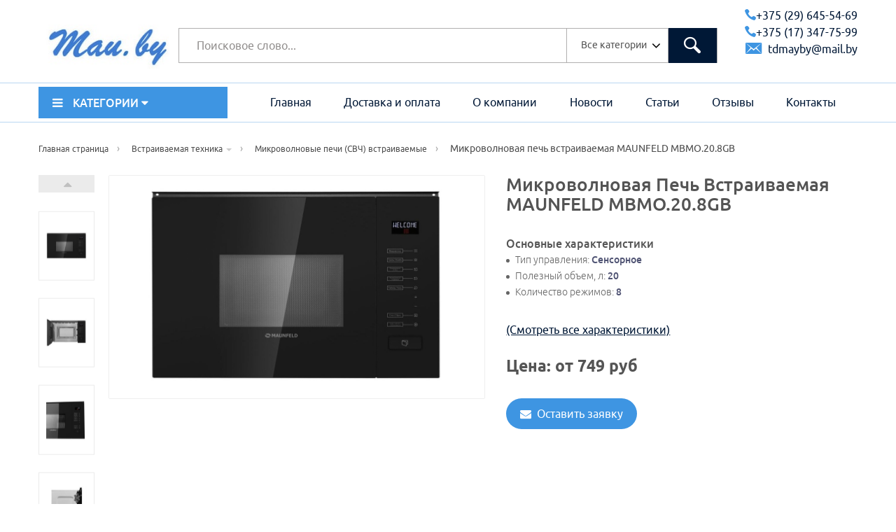

--- FILE ---
content_type: text/html; charset=utf-8
request_url: https://mau.by/catalog/mikrovolnovaj-pehi-vstraivaemaj-maunfeld-mbmo-20-8gb
body_size: 21478
content:
<!DOCTYPE HTML>
<!--[if lt IE 7]>
<html class="no-js lt-ie9 lt-ie8 lt-ie7" lang="en-us">
<![endif]-->
<!--[if IE 7]>
<html class="no-js lt-ie9 lt-ie8 ie7" lang="en-us">
<![endif]-->
<!--[if IE 8]>
<html class="no-js lt-ie9 ie8" lang="en-us">
<![endif]-->
<!--[if gt IE 8]>
<html class="no-js ie9" lang="en-us">
<![endif]-->
<html lang="ru-ru">

<head>
    <meta charset="utf-8" />
    <title>Микроволновая печь встраиваемая MAUNFELD MBMO.20.8GB</title>
    <meta name="description" content="Микроволновая печь встраиваемая MAUNFELD MBMO.20.8GB" />
    <meta name="keywords" content="Микроволновая печь встраиваемая MAUNFELD MBMO.20.8GB" />
        <meta name="viewport" content="width=device-width, minimum-scale=0.25, maximum-scale=1.6, initial-scale=1.0" />
    <meta name="apple-mobile-web-app-capable" content="yes" />
    <link rel="icon" type="image/vnd.microsoft.icon" href="/favicon.ico" />
    <link rel="shortcut icon" type="image/x-icon" href="/favicon.ico" />
    <link href="https://fonts.googleapis.com/css?family=Ubuntu:300,300i,400,400i,500,500i,700,700i" rel="stylesheet">
    <link rel="stylesheet" type="text/css" href="/media/Icomoon/icomoon.css" />
    <script type="text/javascript">
        var CUSTOMIZE_TEXTFIELD = 1;
        var FancyboxI18nClose = 'Закрыть';
        var FancyboxI18nNext = 'След';
        var FancyboxI18nPrev = 'Пред';
        var added_to_wishlist = 'Товар добавлен в избранное.';
        var ajax_allowed = true;
        var ajaxsearch = false;
        var baseDir = '/';
        var baseUri = '/';
        var comparator_max_item = 3;
        var comparedProductsIds = [];
        var contentOnly = false;
        var currency = {
            "id": 1,
            "name": "US Dollar",
            "iso_code": "BYN",
            "iso_code_num": "840",
            "sign": "$",
            "blank": "0",
            "conversion_rate": "1.000000",
            "deleted": "0",
            "format": "1",
            "decimals": "1",
            "active": "1",
            "prefix": "$ ",
            "suffix": "",
            "id_shop_list": null,
            "force_id": false
        };
        var currencyBlank = 0;
        var currencyFormat = 1;
        var currencyRate = 1;
        var currencySign = '$';
        var customizationIdMessage = 'Customization #';
        var deal_days = 'Дни';
        var deal_hours = 'Часы';
        var deal_mins = 'Мин.';
        var deal_secs = 'Сек.';
        var deal_years = 'Года';
        var delete_txt = 'Удалить';
        var displayList = false;
        var freeProductTranslation = 'Бесплатно!';
        var freeShippingTranslation = 'Бесплатная доставка!';
        var generated_date = 1497124644;
        var hasDeliveryAddress = false;
        var highDPI = false;
        var id_lang = 1;
        var img_dir = '/';
        var instantsearch = false;
        var isGuest = 0;
        var isLogged = 0;
        var isMobile = false;
        var jpb_phover = 'image_blur';
        var loggin_required = 'You must be logged in to manage your wishlist.';
        var max_item = 'You cannot add more than 3 product(s) to the product comparison';
        var min_item = 'Please select at least one product';
        var mywishlist_url = '/';
        var page_name = 'index';
        var placeholder_blocknewsletter = 'Введте ваш email';
        var priceDisplayMethod = 1;
        var priceDisplayPrecision = 2;
        var quickView = true;
        var removingLinkText = 'Удалить товар из корзины';
        var roundMode = 2;
        var static_token = 'b3eddcd25096a271b774563b033a73aa';
        var toBeDetermined = 'To be determined';
        var token = '006a870ede41a7e69733e4eb7567a3a0';
        var usingSecureMode = false;
        var jpb_phover = 'image_blur';
        var jqZoomEnabled = true;
        var wishlistProductsIds = false;
    </script>
    <!--[if IE 8]>
			<script src="https://oss.maxcdn.com/libs/html5shiv/3.7.0/html5shiv.js"></script>
			<script src="https://oss.maxcdn.com/libs/respond.js/1.3.0/respond.min.js"></script>
		<![endif]-->
            <script type="text/javascript" src="/media/_theme4/js/jquery/jquery-1.11.0.min.js"></script><script type="text/javascript" src="/media/_theme4/js/jquery/jquery-migrate-1.2.1.min.js"></script><script type="text/javascript" src="/media/_theme4/js/jquery/plugins/jquery.easing.js"></script><script type="text/javascript" src="/media/_theme4/js/tools.js"></script><script type="text/javascript" src="/media/_theme4/themes/jms_onebuy/js/global.js"></script><script type="text/javascript" src="/media/_theme4/themes/jms_onebuy/js/autoload/10-bootstrap.min.js"></script><script type="text/javascript" src="/media/_theme4/themes/jms_onebuy/js/autoload/15-jquery.total-storage.min.js"></script><script type="text/javascript" src="/media/_theme4/themes/jms_onebuy/js/autoload/15-jquery.uniform-modified.js"></script><script type="text/javascript" src="/media/_theme4/js/jquery/plugins/fancybox/jquery.fancybox.js"></script><script type="text/javascript" src="/media/_theme4/js/jquery/plugins/jquery.scrollTo.js"></script><script type="text/javascript" src="/media/_theme4/js/jquery/plugins/jquery.serialScroll.js"></script><script type="text/javascript" src="/media/_theme4/js/jquery/plugins/bxslider/jquery.bxslider.js"></script><script type="text/javascript" src="/media/_theme4/themes/jms_onebuy/js/tools/treeManagement.js"></script><script type="text/javascript" src="/media/_theme4/themes/jms_onebuy/js/modules/blocklayered/blocklayered.js"></script><script type="text/javascript" src="/media/_theme4/themes/jms_onebuy/js/modules/blockwishlist/js/ajax-wishlist.js"></script><script type="text/javascript" src="/media/_theme4/modules/jmsslider/views/js/jquery.fractionslider.js"></script><script type="text/javascript" src="/media/_theme4/modules/jmsblog/views/js/categorymenu.js"></script><script type="text/javascript" src="/media/_theme4/themes/jms_onebuy/js/modules/jmsmegamenu/views/js/jmsmegamenu.js"></script><script type="text/javascript" src="/media/_theme4/themes/jms_onebuy/js/modules/jmsmegamenu/views/js/mobile_menu.js"></script><script type="text/javascript" src="/media/_theme4/themes/jms_onebuy/js/modules/jmspagebuilder/views/js/jquery.jcarousel.min.js"></script><script type="text/javascript" src="/media/_theme4/themes/jms_onebuy/js/modules/jmspagebuilder/views/js/owl.carousel.js"></script><script type="text/javascript" src="/media/_theme4/themes/jms_onebuy/js/modules/jmspagebuilder/views/js/jquery.plugin.js"></script><script type="text/javascript" src="/media/_theme4/themes/jms_onebuy/js/modules/jmspagebuilder/views/js/jquery.countdown.js"></script><script type="text/javascript" src="/media/_theme4/themes/jms_onebuy/js/modules/jmspagebuilder/views/js/off-canvas.js"></script><script type="text/javascript" src="/media/_theme4/themes/jms_onebuy/js/modules/jmsflashsales/views/js/jquery.plugin.js"></script><script type="text/javascript" src="/media/_theme4/themes/jms_onebuy/js/modules/jmsflashsales/views/js/jquery.countdown.js"></script><script type="text/javascript" src="/media/_theme4/themes/jms_onebuy/js/modules/jmsflashsales/views/js/jmscountdown.js"></script><script type="text/javascript" src="/media/_theme4/modules/jmsvermegamenu/views/js/jmsvermegamenu.js"></script><script type="text/javascript" src="/media/_theme4/modules/jmsvermegamenu/views/js/mobile_menu.js"></script><script type="text/javascript" src="/media/_theme4/themes/jms_onebuy/js/index.js"></script><script type="text/javascript" src="/media/_theme4/themes/jms_onebuy/js/category.js"></script><script type="text/javascript" src="/media/_theme4/modules/jmspagebuilder/views/js/settingpanel.js"></script><script type="text/javascript" src="/media/_theme4/themes/jms_onebuy/js/jquery.viewportchecker.js"></script><script type="text/javascript" src="/media/_theme4/js/jquery/plugins/jqzoom/jquery.jqzoom.js"></script><script type="text/javascript" src="/media/_theme4/modules/socialsharing/js/socialsharing.js"></script><script type="text/javascript" src="/media/_theme4/themes/jms_onebuy/js/modules/productscategory/js/productscategory.js"></script><script type="text/javascript" src="/media/_theme4/modules/productcomments/js/jquery.rating.pack.js"></script><script type="text/javascript" src="/media/_theme4/modules/productcomments/js/jquery.textareaCounter.plugin.js"></script><script type="text/javascript" src="/media/_theme4/themes/jms_onebuy/js/modules/productcomments/js/productcomments.js"></script><script type="text/javascript" src="/media/_theme4/js/jquery/plugins/jquery.idTabs.js"></script><script type="text/javascript" src="/media/_theme4/themes/jms_onebuy/js/product.js"></script>        <script type="text/javascript" src="/media/jquery-ui-1.11.4.custom-red-grey/jquery-ui.min.js"></script><script type="text/javascript" src="/media/jquery_rating/js/jquery.rating-2.0.js"></script><script type="text/javascript" src="/media/malihu-custom-scrollbar-plugin-master/js/minified/jquery.mousewheel-3.0.6.min.js"></script><script type="text/javascript" src="/media/jQuery-Dlmenu/js/jquery.dlmenu.js"></script><script type="text/javascript" src="/media/SlickNav-master/dist/jquery.slicknav.min.js"></script><script type="text/javascript" src="/media/service.flatcheckbox.jquery-master/src/service.flatcheckbox.jquery.min.js"></script><script type="text/javascript" src="/media/js/jqExtends.js"></script><script type="text/javascript" src="/media/SocialShare-master/SocialShare.min.js"></script><script type="text/javascript" src="/media/js/jquery.query.js"></script><script type="text/javascript" src="/media/rs-plugin/js/jquery.themepunch.plugins.min.js"></script><script type="text/javascript" src="/media/rs-plugin/js/jquery.themepunch.revolution.min.js"></script><script type="text/javascript" src="/media/loaderwindow/loadwindow.js"></script><script type="text/javascript" src="/media/js/myAjaxLib.js"></script><script type="text/javascript" src="/media/js/useful_lib.js"></script><script type="text/javascript" src="/media/MagnificPopup/dist/jquery.magnific-popup.min.js"></script><script type="text/javascript" src="/media/malihu-custom-scrollbar-plugin-master/jquery.mCustomScrollbar.min.js"></script><script type="text/javascript" src="/media/my-intl-tel-input-master-new/build/js/intlTelInput.js"></script><script type="text/javascript" src="/media/js/cms.js"></script><script type="text/javascript" src="/media/raty-master/lib/jquery.raty.js"></script><script type="text/javascript" src="/media/bootstrap-select-1.9.3/dist/js/bootstrap-select.js"></script><script type="text/javascript" src="/media/maskedInput/jquery.maskedinput.js"></script><script type="text/javascript" src="/opencart/system/config/revslider/rs-plugin/js/jquery.themepunch.tools.min.js"></script><script type="text/javascript" src="/opencart/system/config/revslider/rs-plugin/js/jquery.themepunch.revolution.min.js"></script><script type="text/javascript" src="/media/jquery_rating/js/jquery.rating-2.0.js"></script><script type="text/javascript" src="/media/lightbox2-master/dist/js/lightbox.min.js"></script><script type="text/javascript" src="/modules/cms_cart/static/cart/site/js/v_mini_cart_btns.js"></script><script type="text/javascript" src="/modules/cms_cart/static/cart/site/js/v_mini_cart_btns_list.js"></script>        <link type="text/css" href="/media/_theme4/home2.css" rel="stylesheet" /><link type="text/css" href="/media/_theme4/themes/jms_onebuy/css/simple-line-icons.css" rel="stylesheet" /><link type="text/css" href="/media/_theme4/themes/jms_onebuy/css/bootstrap.min.css" rel="stylesheet" /><link type="text/css" href="/media/_theme4/themes/jms_onebuy/css/global.css" rel="stylesheet" /><link type="text/css" href="/media/_theme4/themes/jms_onebuy/css/autoload/highdpi.css" rel="stylesheet" /><link type="text/css" href="/media/_theme4/themes/jms_onebuy/css/autoload/responsive-tables.css" rel="stylesheet" /><link type="text/css" href="/media/_theme4/themes/jms_onebuy/css/autoload/uniform.default.css" rel="stylesheet" /><link type="text/css" href="/media/_theme4/js/jquery/plugins/fancybox/jquery.fancybox.css" rel="stylesheet" /><link type="text/css" href="/media/_theme4/themes/jms_onebuy/css/product_list.css" rel="stylesheet" /><link type="text/css" href="/media/_theme4/themes/jms_onebuy/css/modules/blockbestsellers/blockbestsellers.css" rel="stylesheet" /><link type="text/css" href="/media/_theme4/themes/jms_onebuy/css/modules/blockcart/blockcart.css" rel="stylesheet" /><link type="text/css" href="/media/_theme4/js/jquery/plugins/bxslider/jquery.bxslider.css" rel="stylesheet" /><link type="text/css" href="/media/_theme4/themes/jms_onebuy/css/modules/blockcategories/blockcategories.css" rel="stylesheet" /><link type="text/css" href="/media/_theme4/themes/jms_onebuy/css/modules/blockcurrencies/blockcurrencies.css" rel="stylesheet" /><link type="text/css" href="/media/_theme4/themes/jms_onebuy/css/modules/blocklanguages/blocklanguages.css" rel="stylesheet" /><link type="text/css" href="/media/_theme4/themes/jms_onebuy/css/modules/blockuserinfo/blockuserinfo.css" rel="stylesheet" /><link type="text/css" href="/media/_theme4/themes/jms_onebuy/css/modules/blocknewsletter/blocknewsletter.css" rel="stylesheet" /><link type="text/css" href="/media/_theme4/themes/jms_onebuy/css/modules/blocktags/blocktags.css" rel="stylesheet" /><link type="text/css" href="/media/_theme4/themes/jms_onebuy/css/modules/blockwishlist/blockwishlist.css" rel="stylesheet" /><link type="text/css" href="/media/_theme4/themes/jms_onebuy/css/modules/productcomments/productcomments.css" rel="stylesheet" /><link type="text/css" href="/media/_theme4/themes/jms_onebuy/css/modules/jmsslider/views/css/fractionslider.css" rel="stylesheet" /><link type="text/css" href="/media/_theme4/themes/jms_onebuy/css/modules/jmsslider/views/css/front_style.css" rel="stylesheet" /><link type="text/css" href="/media/_theme4/modules/jmsblog/views/css/style.css" rel="stylesheet" /><link type="text/css" href="/media/bootstrap-select-1.9.3/dist/css/bootstrap-select.css" rel="stylesheet" /><link type="text/css" href="/media/rs-plugin/css/settings.css" rel="stylesheet" /><link type="text/css" href="/media/MagnificPopup/dist/magnific-popup.css" rel="stylesheet" /><link type="text/css" href="/media/jquery_rating/styles/jquery.rating.css" rel="stylesheet" /><link type="text/css" href="/media/_theme4/themes/jms_onebuy/css/theme-responsive.css" rel="stylesheet" />        <link type="text/css" href="/media/loaderwindow/loadwindow.css" rel="stylesheet" /><link type="text/css" href="/media/messagewindow/messagewindow.css" rel="stylesheet" /><link type="text/css" href="/media/MagnificPopup/dist/magnific-popup.css" rel="stylesheet" /><link type="text/css" href="/media/my-intl-tel-input-master-new/build/css/intlTelInput.css" rel="stylesheet" /><link type="text/css" href="/media/css/cms.css" rel="stylesheet" /><link type="text/css" href="/media/loaderwindow/loadwindow.css" rel="stylesheet" /><link type="text/css" href="/opencart/system/config/revslider/rs-plugin/css/settings.css" rel="stylesheet" /><link type="text/css" href="/opencart/system/config/revslider/rs-plugin/css/static-captions.css" rel="stylesheet" /><link type="text/css" href="/opencart/system/config/revslider/rs-plugin/css/dynamic-captions.css" rel="stylesheet" /><link type="text/css" href="/opencart/system/config/revslider/rs-plugin/css/captions.css" rel="stylesheet" /><link type="text/css" href="/media/lightbox2-master/dist/css/lightbox.min.css" rel="stylesheet" /><link type="text/css" href="/media/malihu-custom-scrollbar-plugin-master/jquery.mCustomScrollbar.css" rel="stylesheet" /><link type="text/css" href="/media/social-icon/font/flaticon.css" rel="stylesheet" /><link type="text/css" href="/media/jquery-ui-1.11.4.custom-red-grey/jquery-ui.min.css" rel="stylesheet" /><link type="text/css" href="/media/font-awesome/css/font-awesome.min.css" rel="stylesheet" /><link type="text/css" href="/media/jQuery-Dlmenu/css/component.css" rel="stylesheet" /><link type="text/css" href="/media/SlickNav-master/dist/slicknav.css" rel="stylesheet" /><link type="text/css" href="/media/service.flatcheckbox.jquery-master/src/service.flatcheckbox.jquery.css" rel="stylesheet" /><link type="text/css" href="/media/zoomEffect/zoom_effect.css" rel="stylesheet" /><link type="text/css" href="/media/fontello_xkom/font.css" rel="stylesheet" /><link type="text/css" href="/media/dveri_icon2/font/flaticon.css" rel="stylesheet" /><link type="text/css" href="/media/css/clientcms.css" rel="stylesheet" /><link type="text/css" href="/media/openSansRaleway/css/font.css" rel="stylesheet" /><link type="text/css" href="/media/openSansOrig/css/font.css" rel="stylesheet" /><link type="text/css" href="/media/raty-master/lib/jquery.raty.css" rel="stylesheet" /><link type="text/css" href="/media/_theme4/themes/jms_onebuy/css/modules/jmsmegamenu/views/css/style.css" rel="stylesheet" /><link type="text/css" href="/media/_theme4/modules/jmspagebuilder/views/css/font-awesome.css" rel="stylesheet" /><link type="text/css" href="/media/_theme4/themes/jms_onebuy/css/modules/jmspagebuilder/views/css/jcarousel.css" rel="stylesheet" /><link type="text/css" href="/media/_theme4/themes/jms_onebuy/css/modules/jmspagebuilder/views/css/owl.carousel.css" rel="stylesheet" /><link type="text/css" href="/media/_theme4/themes/jms_onebuy/css/modules/jmspagebuilder/views/css/owl.theme.css" rel="stylesheet" /><link type="text/css" href="/media/_theme4/modules/jmspagebuilder/views/css/animate.css" rel="stylesheet" /><link type="text/css" href="/media/_theme4/themes/jms_onebuy/css/home1.css" rel="stylesheet" /><link type="text/css" href="/media/_theme4/themes/jms_onebuy/css/modules/jmspagebuilder/views/css/off-canvas.css" rel="stylesheet" /><link type="text/css" href="/media/_theme4/themes/jms_onebuy/css/modules/jmsadvsearch/views/css/style.css" rel="stylesheet" /><link type="text/css" href="/media/_theme4/themes/jms_onebuy/css/modules/jmsflashsales/views/css/style.css" rel="stylesheet" /><link type="text/css" href="/media/_theme4/themes/jms_onebuy/css/modules/jmsvermegamenu/views/css/style.css" rel="stylesheet" /><link type="text/css" href="/media/_theme4/themes/jms_onebuy/css/modules/jmsvermegamenu/views/css/mobile_style.css" rel="stylesheet" /><link type="text/css" href="/media/_theme4/themes/jms_onebuy/css/modules/jmspagebuilder/views/css/popupadvertising.css" rel="stylesheet" /><link type="text/css" href="/media/_theme4/modules/jmspagebuilder/views/css/settingpanel.css" rel="stylesheet" /><link type="text/css" href="/media/_theme4/themes/jms_onebuy/css/product.css" rel="stylesheet" /><link type="text/css" href="/media/_theme4/js/jquery/plugins/jqzoom/jquery.jqzoom.css" rel="stylesheet" /><link type="text/css" href="/media/_theme4/themes/jms_onebuy/css/modules/socialsharing/socialsharing.css" rel="stylesheet" /><link type="text/css" href="/media/_theme4/themes/jms_onebuy/css/modules/productscategory/css/productscategory.css" rel="stylesheet" /><link type="text/css" href="/media/_theme4/modules/jmsblog/views/css/style.css" rel="stylesheet" /><link type="text/css" href="/media/_theme4/themes/jms_onebuy/css/modules/jmsblog/views/css/style.css" rel="stylesheet" /><link type="text/css" href="/media/_theme4/js/jquery/ui/themes/base/jquery.ui.core.css" rel="stylesheet" /><link type="text/css" href="/media/_theme4/js/jquery/ui/themes/base/jquery.ui.slider.css" rel="stylesheet" /><link type="text/css" href="/media/_theme4/js/jquery/ui/themes/base/jquery.ui.theme.css" rel="stylesheet" /><link type="text/css" href="/media/_theme4/custom.css" rel="stylesheet" /><link type="text/css" href="/media/_theme4/custom2.css" rel="stylesheet" /><link type="text/css" href="/media/main-site-template/css/fonts.css" rel="stylesheet" /><link type="text/css" href="/media/main-site-template/icon-site-template-v1.1/style.css" rel="stylesheet" /><link type="text/css" href="/media/main-site-template/icon-site-template-v1.1/ie7/ie7.css" rel="stylesheet" /><link type="text/css" href="/media/main-site-template/css/main.css" rel="stylesheet" /><link type="text/css" href="/media/main-site-template/css/style.responsive.css" rel="stylesheet" />        	


	
	<script async type="text/javascript" src="/cms_client_js/cmsJsNoAdmin.js"></script>
	    <script src="/media/jquery.sticky-kit.min.js"></script>
    <!--временно обязательно это прописывать в шапке-->
    <script type="text/javascript">
        var ref = "";
    </script>
    <!---->
</head>

<body id="product" class="home1  index hide-left-column hide-right-column lang_en">
    <div id="page">
                                    



            <div class="menu-wrap">
                <nav id="off-canvas-menu">
                    <div id="off-canvas-title">МЕНЮ</div>
                    <ul class="nav nav-pills nav-stacked level0">
													<li class="menu-item" data-id="1" data-level="0" data-title="1">
								<a href="/" target="_self">Главная страница</a>
							</li>	
															<li class="menu-item mega menu-align-left" data-id="1" data-level="0"  data-title="1" data-align="left">
									<a href="/catalogs/vstraivaemaya-tekhnika" target="_self">Встраиваемая техника																					<em class="fa fa-angle-right"></em>
																			</a>
																			<ul class="dropdown-menu">
																							<li class="menu-item" data-id="8" data-level="1" data-title="1">
													<a href="/catalogs/duhovye-shkafy" target="_self">Духовые шкафы</a>
												</li>
																							<li class="menu-item" data-id="8" data-level="1" data-title="1">
													<a href="/catalogs/varochnye-paneli" target="_self">Варочные панели</a>
												</li>
																							<li class="menu-item" data-id="8" data-level="1" data-title="1">
													<a href="/catalogs/vytyazhki" target="_self">Вытяжки</a>
												</li>
																							<li class="menu-item" data-id="8" data-level="1" data-title="1">
													<a href="/catalogs/mikrovolnovye-pechi-svch-vstraivaemye" target="_self">Микроволновые печи (СВЧ) встраиваемые</a>
												</li>
																							<li class="menu-item" data-id="8" data-level="1" data-title="1">
													<a href="/catalogs/vstraivaemye-posudomoechnye-mashiny" target="_self">Встраиваемые посудомоечные машины</a>
												</li>
																							<li class="menu-item" data-id="8" data-level="1" data-title="1">
													<a href="/catalogs/vstroennye-stiralnye-mashiny" target="_self">Встроенные стиральные машины</a>
												</li>
																							<li class="menu-item" data-id="8" data-level="1" data-title="1">
													<a href="/catalogs/vstraivaemye-holodilniki" target="_self">Встраиваемые холодильники</a>
												</li>
																							<li class="menu-item" data-id="8" data-level="1" data-title="1">
													<a href="/catalogs/vstraivaemye-morozilnye-kamery" target="_self">Встраиваемые морозильные камеры</a>
												</li>
																							<li class="menu-item" data-id="8" data-level="1" data-title="1">
													<a href="/catalogs/vstraivaemye-kofemashiny" target="_self">Встраиваемые кофемашины</a>
												</li>
																					</ul>
																	</li>
															<li class="menu-item mega menu-align-left" data-id="1" data-level="0"  data-title="1" data-align="left">
									<a href="/catalogs/otdelnostoyaschaya-tekhnika" target="_self">Отдельностоящая техника																					<em class="fa fa-angle-right"></em>
																			</a>
																			<ul class="dropdown-menu">
																							<li class="menu-item" data-id="8" data-level="1" data-title="1">
													<a href="/catalogs/otdelnostoyaschie-posudomoechnye-mashiny" target="_self">Отдельностоящие посудомоечные машины</a>
												</li>
																							<li class="menu-item" data-id="8" data-level="1" data-title="1">
													<a href="/catalogs/stiralnye-mashiny" target="_self">Стиральные машины</a>
												</li>
																							<li class="menu-item" data-id="8" data-level="1" data-title="1">
													<a href="/catalogs/sushilnye-mashiny" target="_self">Сушильные машины</a>
												</li>
																							<li class="menu-item" data-id="8" data-level="1" data-title="1">
													<a href="/catalogs/holodilniki" target="_self">Холодильники</a>
												</li>
																							<li class="menu-item" data-id="8" data-level="1" data-title="1">
													<a href="/catalogs/morozilnye-kamery" target="_self">Морозильные камеры</a>
												</li>
																							<li class="menu-item" data-id="8" data-level="1" data-title="1">
													<a href="/catalogs/morozilnye-lari" target="_self">Морозильные лари</a>
												</li>
																							<li class="menu-item" data-id="8" data-level="1" data-title="1">
													<a href="/catalogs/mikrovolnovye-pechi" target="_self">Микроволновые печи</a>
												</li>
																							<li class="menu-item" data-id="8" data-level="1" data-title="1">
													<a href="/catalogs/mini-pechi" target="_self">Мини-печи</a>
												</li>
																					</ul>
																	</li>
															<li class="menu-item mega menu-align-left" data-id="1" data-level="0"  data-title="1" data-align="left">
									<a href="/catalogs/malaya-bytovaya-tekhnika-dlya-kuhni" target="_self">Малая бытовая техника для кухни																					<em class="fa fa-angle-right"></em>
																			</a>
																			<ul class="dropdown-menu">
																							<li class="menu-item" data-id="8" data-level="1" data-title="1">
													<a href="/catalogs/chayniki" target="_self">Чайники</a>
												</li>
																							<li class="menu-item" data-id="8" data-level="1" data-title="1">
													<a href="/catalogs/tostery" target="_self">Тостеры</a>
												</li>
																							<li class="menu-item" data-id="8" data-level="1" data-title="1">
													<a href="/catalogs/kofemashiny-i-kofevarki" target="_self">Кофемашины и кофеварки</a>
												</li>
																							<li class="menu-item" data-id="8" data-level="1" data-title="1">
													<a href="/catalogs/kofemolki" target="_self">Кофемолки</a>
												</li>
																							<li class="menu-item" data-id="8" data-level="1" data-title="1">
													<a href="/catalogs/blendery" target="_self">Блендеры</a>
												</li>
																							<li class="menu-item" data-id="8" data-level="1" data-title="1">
													<a href="/catalogs/sokovyzhimalki" target="_self">Соковыжималки</a>
												</li>
																							<li class="menu-item" data-id="8" data-level="1" data-title="1">
													<a href="/catalogs/myasorubki" target="_self">Мясорубки</a>
												</li>
																							<li class="menu-item" data-id="8" data-level="1" data-title="1">
													<a href="/catalogs/vafelnicy" target="_self">Вафельницы</a>
												</li>
																							<li class="menu-item" data-id="8" data-level="1" data-title="1">
													<a href="/catalogs/elektrogrili" target="_self">Электрогрили</a>
												</li>
																							<li class="menu-item" data-id="8" data-level="1" data-title="1">
													<a href="/catalogs/kuhonnye-kombayny" target="_self">Кухонные комбайны</a>
												</li>
																							<li class="menu-item" data-id="8" data-level="1" data-title="1">
													<a href="/catalogs/planetarnye-miksery" target="_self">Планетарные миксеры</a>
												</li>
																							<li class="menu-item" data-id="8" data-level="1" data-title="1">
													<a href="/catalogs/nastolnye-plitki" target="_self">Настольные плитки</a>
												</li>
																							<li class="menu-item" data-id="8" data-level="1" data-title="1">
													<a href="/catalogs/multivarki" target="_self">Мультиварки</a>
												</li>
																							<li class="menu-item" data-id="8" data-level="1" data-title="1">
													<a href="/catalogs/ovoscherezki" target="_self">Овощерезки</a>
												</li>
																							<li class="menu-item" data-id="8" data-level="1" data-title="1">
													<a href="/catalogs/ruchnye-miksery" target="_self">Ручные миксеры</a>
												</li>
																					</ul>
																	</li>
															<li class="menu-item mega menu-align-left" data-id="1" data-level="0"  data-title="1" data-align="left">
									<a href="/catalogs/tekhnika-dlya-doma" target="_self">Техника для дома																					<em class="fa fa-angle-right"></em>
																			</a>
																			<ul class="dropdown-menu">
																							<li class="menu-item" data-id="8" data-level="1" data-title="1">
													<a href="/catalogs/pylesosy" target="_self">Пылесосы</a>
												</li>
																							<li class="menu-item" data-id="8" data-level="1" data-title="1">
													<a href="/catalogs/parovye-shvabry" target="_self">Паровые швабры</a>
												</li>
																					</ul>
																	</li>
															<li class="menu-item mega menu-align-left" data-id="1" data-level="0"  data-title="1" data-align="left">
									<a href="/catalogs/aksessuary" target="_self">Аксессуары																			</a>
																	</li>
															<li class="menu-item mega menu-align-left" data-id="1" data-level="0"  data-title="1" data-align="left">
									<a href="/catalogs/ucenennye-tovary" target="_self">Уцененные товары																			</a>
																	</li>
															<li class="menu-item mega menu-align-left" data-id="1" data-level="0"  data-title="1" data-align="left">
									<a href="/material/dostavka-i-oplata" target="_self">Доставка и оплата																			</a>
																	</li>
															<li class="menu-item mega menu-align-left" data-id="1" data-level="0"  data-title="1" data-align="left">
									<a href="/material/about-company" target="_self">О компании																			</a>
																	</li>
															<li class="menu-item mega menu-align-left" data-id="1" data-level="0"  data-title="1" data-align="left">
									<a href="/materials/news" target="_self">Новости																			</a>
																	</li>
															<li class="menu-item mega menu-align-left" data-id="1" data-level="0"  data-title="1" data-align="left">
									<a href="/materials/stati" target="_self">Статьи																			</a>
																	</li>
															<li class="menu-item mega menu-align-left" data-id="1" data-level="0"  data-title="1" data-align="left">
									<a href="/material/reviews" target="_self">Отзывы																			</a>
																	</li>
															<li class="menu-item mega menu-align-left" data-id="1" data-level="0"  data-title="1" data-align="left">
									<a href="/contacts" target="_self">Контакты																			</a>
																	</li>
													                    </ul>
                </nav>				
                <button id="close-button" class="close-button">Закрыть меню</button>
            </div>
			
			
			

















                            <div class="main-site">
            <!--header -->
            <header class="main-header-container-pr">
                                <div class="container">
                    <div class="row">
                        <div class="col-md-12">
                            <div class="header-center-bl-pr">
                                <div class="row">
                                    <div class="col-md-2">
                                        <div class="header-logo-bl-st">
                                            <a href="/">
                                                <img src="/media/main-site-template/images/logo.jpg" alt="Логотип Сайта">
                                            </a>
                                        </div>
                                    </div>
                                    <div class="col-md-8">
                                        <div class="header-search-bl-pr">
                                            
<style>

	select[name=selector_cat]{
		/*display:none;*/
	}
	
	.dropdown-menu.inner{
		position:relative !important;
	}
	
	#searchbox .dropdown-menu{
		max-height:400px !Important;
	}
	
	.bootstrap-select{
		width:auto !important;
	}
	
	.drop_cat_search {
		background-color: #fff;
		border: 1px solid #eee;
		font-family: opensanssemibold;
		height: 50px;
		line-height: 47px;
		padding: 0 30px 0 20px;
		position: absolute;
		right: 46px;
		top: 0;
		cursor:pointer;
		z-index:888;
		
	}
	
	.drop_cat_search:hover{
		opacity:1;
	}

	.drop_cat_search .fa-angle-down{
		
		position:absolute;
		right:10px;
		z-index:888;
		top:50%;
		margin-top:-10px;
		font-size:20px;
		
	}
	
	.content_search_cats_dr {
		left: 0;
		opacity: 1;
		padding-top: 10px;
		position: absolute;
		top: 100%;
		transition: all 0.2s ease-in-out 0s !important;
		width: auto;
		z-index: 888;
	}

	.content_search_cats_dr .content_search_cats_dr_iiner {
		background-color: #fff;
		border: 1px solid #eee;
		border-radius: 8px;
		height: 500px;
		overflow-y: scroll;
		padding: 10px 20px;
		width: 100%;
		z-index: 888;
	}
	
	.close_ds .content_search_cats_dr{
		opacity:0;
		visibility:hidden;
	}
	
	.ul_select_cat_sp{
		padding:0px;
		margin:0px;
	}
	

	
	.ul_select_cat_sp li {
		font-family: opensansregular;
		font-size: 12px;
		line-height: 20px;
		list-style: outside none none;
		white-space: nowrap;
	}
	/*
	.green {
		color: green;
	}
	
	.green_2{
		color:#353d42;
	}
	
	.hover_dec:hover{
		text-decoration:underline;
	}
	
	.green_0{
		font-family:opensanssemibold;
	}
	*/
	.ul_select_cat_sp li.active .hover_dec{
		text-decoration:underline;
	}
	
	.text_detect_cat {
		display: block;
		max-width: 160px;
		overflow: hidden;
		white-space: nowrap;
	}
	
	#ajax_search {
		width: 100%;
		position: absolute;
		border-radius: 4px;
		height:50px;
	}
	
	.show_search_result {
		position: relative;
		position: absolute;
	}
	
</style>


	<div class="search_line_site jms-adv-search2 input_search_widjets" data-attr_call_func='enter_item'>
		<form method="get" action="" id="searchbox">
			<div class="keyword_group_search">
				<input type="text" id="ajax_search" name="search_query" placeholder="Поисковое слово..." class="input-search search_line_input" />
			</div>
			<div class="cat-list">
				<div class='drop_cat_search close_ds'>
					<span class='text_detect_cat'>Все категории</span>
					<span class="fa fa-angle-down " style="color:#000000;"></span>
					<div class='content_search_cats_dr'>
						<div class='content_search_cats_dr_iiner'>
							<ul class='ul_select_cat_sp'>
							
																	<li class='active' data-is-list="0" data-url="main" data-id-cat="1" ><b class='green_0'><span class='hover_dec'>Все категории</span></b></li>
																			<li data-is-list="0" data-url="vstraivaemaya-tekhnika" data-id-cat="3061" >&nbsp;<b class='green_0'><span class='hover_dec'>Встраиваемая техника</span></b></li>
																																	<li data-is-list="1" data-url="duhovye-shkafy" data-id-cat="3062" ><b class='green_2'>&nbsp;&nbsp;<span class='hover_dec'>Духовые шкафы</span></b></li>
																							
																							<li data-is-list="1" data-url="varochnye-paneli" data-id-cat="3063" ><b class='green_2'>&nbsp;&nbsp;<span class='hover_dec'>Варочные панели</span></b></li>
																							
																							<li data-is-list="1" data-url="vytyazhki" data-id-cat="3064" ><b class='green_2'>&nbsp;&nbsp;<span class='hover_dec'>Вытяжки</span></b></li>
																							
																							<li data-is-list="1" data-url="mikrovolnovye-pechi-svch-vstraivaemye" data-id-cat="3065" ><b class='green_2'>&nbsp;&nbsp;<span class='hover_dec'>Микроволновые печи (СВЧ) встраиваемые</span></b></li>
																							
																							<li data-is-list="1" data-url="vstraivaemye-posudomoechnye-mashiny" data-id-cat="3066" ><b class='green_2'>&nbsp;&nbsp;<span class='hover_dec'>Встраиваемые посудомоечные машины</span></b></li>
																							
																							<li data-is-list="1" data-url="vstroennye-stiralnye-mashiny" data-id-cat="3067" ><b class='green_2'>&nbsp;&nbsp;<span class='hover_dec'>Встроенные стиральные машины</span></b></li>
																							
																							<li data-is-list="1" data-url="vstraivaemye-holodilniki" data-id-cat="3068" ><b class='green_2'>&nbsp;&nbsp;<span class='hover_dec'>Встраиваемые холодильники</span></b></li>
																							
																							<li data-is-list="1" data-url="vstraivaemye-morozilnye-kamery" data-id-cat="3069" ><b class='green_2'>&nbsp;&nbsp;<span class='hover_dec'>Встраиваемые морозильные камеры</span></b></li>
																							
																							<li data-is-list="1" data-url="vstraivaemye-kofemashiny" data-id-cat="3070" ><b class='green_2'>&nbsp;&nbsp;<span class='hover_dec'>Встраиваемые кофемашины</span></b></li>
																							
																																								<li data-is-list="0" data-url="otdelnostoyaschaya-tekhnika" data-id-cat="3071" >&nbsp;<b class='green_0'><span class='hover_dec'>Отдельностоящая техника</span></b></li>
																																	<li data-is-list="1" data-url="otdelnostoyaschie-posudomoechnye-mashiny" data-id-cat="3072" ><b class='green_2'>&nbsp;&nbsp;<span class='hover_dec'>Отдельностоящие посудомоечные машины</span></b></li>
																							
																							<li data-is-list="1" data-url="stiralnye-mashiny" data-id-cat="3073" ><b class='green_2'>&nbsp;&nbsp;<span class='hover_dec'>Стиральные машины</span></b></li>
																							
																							<li data-is-list="1" data-url="sushilnye-mashiny" data-id-cat="3074" ><b class='green_2'>&nbsp;&nbsp;<span class='hover_dec'>Сушильные машины</span></b></li>
																							
																							<li data-is-list="1" data-url="holodilniki" data-id-cat="3075" ><b class='green_2'>&nbsp;&nbsp;<span class='hover_dec'>Холодильники</span></b></li>
																							
																							<li data-is-list="1" data-url="morozilnye-kamery" data-id-cat="3076" ><b class='green_2'>&nbsp;&nbsp;<span class='hover_dec'>Морозильные камеры</span></b></li>
																							
																							<li data-is-list="1" data-url="morozilnye-lari" data-id-cat="3077" ><b class='green_2'>&nbsp;&nbsp;<span class='hover_dec'>Морозильные лари</span></b></li>
																							
																							<li data-is-list="1" data-url="mikrovolnovye-pechi" data-id-cat="3078" ><b class='green_2'>&nbsp;&nbsp;<span class='hover_dec'>Микроволновые печи</span></b></li>
																							
																							<li data-is-list="1" data-url="mini-pechi" data-id-cat="3079" ><b class='green_2'>&nbsp;&nbsp;<span class='hover_dec'>Мини-печи</span></b></li>
																							
																																								<li data-is-list="0" data-url="malaya-bytovaya-tekhnika-dlya-kuhni" data-id-cat="3080" >&nbsp;<b class='green_0'><span class='hover_dec'>Малая бытовая техника для кухни</span></b></li>
																																	<li data-is-list="1" data-url="chayniki" data-id-cat="3081" ><b class='green_2'>&nbsp;&nbsp;<span class='hover_dec'>Чайники</span></b></li>
																							
																							<li data-is-list="1" data-url="tostery" data-id-cat="3082" ><b class='green_2'>&nbsp;&nbsp;<span class='hover_dec'>Тостеры</span></b></li>
																							
																							<li data-is-list="1" data-url="kofemashiny-i-kofevarki" data-id-cat="3083" ><b class='green_2'>&nbsp;&nbsp;<span class='hover_dec'>Кофемашины и кофеварки</span></b></li>
																							
																							<li data-is-list="1" data-url="kofemolki" data-id-cat="3084" ><b class='green_2'>&nbsp;&nbsp;<span class='hover_dec'>Кофемолки</span></b></li>
																							
																							<li data-is-list="1" data-url="blendery" data-id-cat="3085" ><b class='green_2'>&nbsp;&nbsp;<span class='hover_dec'>Блендеры</span></b></li>
																							
																							<li data-is-list="1" data-url="sokovyzhimalki" data-id-cat="3086" ><b class='green_2'>&nbsp;&nbsp;<span class='hover_dec'>Соковыжималки</span></b></li>
																							
																							<li data-is-list="1" data-url="myasorubki" data-id-cat="3087" ><b class='green_2'>&nbsp;&nbsp;<span class='hover_dec'>Мясорубки</span></b></li>
																							
																							<li data-is-list="1" data-url="vafelnicy" data-id-cat="3088" ><b class='green_2'>&nbsp;&nbsp;<span class='hover_dec'>Вафельницы</span></b></li>
																							
																							<li data-is-list="1" data-url="elektrogrili" data-id-cat="3089" ><b class='green_2'>&nbsp;&nbsp;<span class='hover_dec'>Электрогрили</span></b></li>
																							
																							<li data-is-list="1" data-url="kuhonnye-kombayny" data-id-cat="3090" ><b class='green_2'>&nbsp;&nbsp;<span class='hover_dec'>Кухонные комбайны</span></b></li>
																							
																							<li data-is-list="1" data-url="planetarnye-miksery" data-id-cat="3091" ><b class='green_2'>&nbsp;&nbsp;<span class='hover_dec'>Планетарные миксеры</span></b></li>
																							
																							<li data-is-list="1" data-url="nastolnye-plitki" data-id-cat="3092" ><b class='green_2'>&nbsp;&nbsp;<span class='hover_dec'>Настольные плитки</span></b></li>
																							
																							<li data-is-list="1" data-url="multivarki" data-id-cat="3093" ><b class='green_2'>&nbsp;&nbsp;<span class='hover_dec'>Мультиварки</span></b></li>
																							
																							<li data-is-list="1" data-url="ovoscherezki" data-id-cat="3094" ><b class='green_2'>&nbsp;&nbsp;<span class='hover_dec'>Овощерезки</span></b></li>
																							
																							<li data-is-list="1" data-url="ruchnye-miksery" data-id-cat="3095" ><b class='green_2'>&nbsp;&nbsp;<span class='hover_dec'>Ручные миксеры</span></b></li>
																							
																																								<li data-is-list="0" data-url="tekhnika-dlya-doma" data-id-cat="3096" >&nbsp;<b class='green_0'><span class='hover_dec'>Техника для дома</span></b></li>
																																	<li data-is-list="1" data-url="pylesosy" data-id-cat="3097" ><b class='green_2'>&nbsp;&nbsp;<span class='hover_dec'>Пылесосы</span></b></li>
																							
																							<li data-is-list="1" data-url="parovye-shvabry" data-id-cat="3098" ><b class='green_2'>&nbsp;&nbsp;<span class='hover_dec'>Паровые швабры</span></b></li>
																							
																																								<li data-is-list="1" data-url="aksessuary" data-id-cat="3099" >&nbsp;<b class='green_0'><span class='hover_dec'>Аксессуары</span></b></li>
																													<li data-is-list="1" data-url="ucenennye-tovary" data-id-cat="3100" >&nbsp;<b class='green_0'><span class='hover_dec'>Уцененные товары</span></b></li>
																																		
							</ul>
						</div>
					</div>
				</div>
			
								
			</div>
			<div class="">
				<button class="icon-magnifier show_search_result"></button>
			</div>		
		</form>
		<div id="search_result" class=''></div>
	</div>



<script type="text/javascript">
jQuery(document).ready(function($){

	//$('.input_search_widjets .show_search_result').button({ icons: { primary: "ui-icon-search" } });

	var settings_server = JSON.parse('{"search_selector":{"find_catalog":true,"find_materials":true,"find_galeries":false,"find_widgets":false,"find_hide_categories":false,"find_hide_items":false,"find_hide_materials":false,"find_hide_galeries":false},"search_hrefs":[{"type":1,"href_settings":{"href":"\/catalog\/{{id_param}}?group_img={{group_img}}","params_href":["id_catalog","id_img_group"]}},{"type":2,"href_settings":{"href":"\/material\/{{id_material}}","params_href":["id_material"]}},{"type":3,"href_settings":{"href":"\/galery\/{{id_galery}}","params_href":["id_galery"]}}],"js_call_func_name":"enter_item","result_show":{"show":true,"href":""}}');
	var id_category = 1; // главная страница
	
	console.log(settings_server.search_selector);
	
	$.enter_item = function(e, ui, this_s_line)
	{
		location.href = '/catalog/'+ui.item.alias_item;
	}
	
	$('.selector_cat').change(function(e){
		
		console.log($(this).val());
		
		id_category = $(this).val();
		
	});
	
	// ui autocomplite input
	$('.search_line_input').search_engine({
		select: function( event, ui){		
			var callback_func = $(this)
				.closest('.input_search_widjets')
				.data('attr_call_func');
			
			
			
			//$[callback_func](event, ui, $(this));
		},
				
		settings : settings_server.search_selector,
		id_category : $('.selector_cat :selected').val(),
		open: function( event, ui ) {
			$('.not_focus_autocomplite').removeClass('ui-menu-item');
		},
	});
	
	$('.input_search_widjets')
		.find('.show_search_result')
		.click(function(e){
			e.preventDefault();
			//location.href = '/catalogs-search' + "?search_word=" + $(this).closest('.input_search_widjets').find('.search_line_input').val();
			
			var el_cat = $('.ul_select_cat_sp li.active');
			var is_list = parseInt(el_cat.data('is-list'));
			var cat_url = el_cat.data('url');
			var search_word = $(this).closest('.input_search_widjets').find('.search_line_input').val();
			
			// если категория лист, то сразу открываем в результате поиска старницу с товарами, если не лист, то страницу с категориями
			if(is_list){
				location.href = '/catalogs-search' + "?search_word=" + search_word;
			}else{
				location.href = '/catalogs-search-in-category/'+ cat_url + "?search_word=" + search_word;
			}
			
		});
		
		
	$('.search_line_input').keydown(function(e){
		if(e.keyCode == 13){
			$('.show_search_result').trigger('click');
		}
	});
	
	
	$('body').on('click', function(e){
		
		var click = $(e.target);
		
		var el = click.closest('.cat-list');
		
		console.log(el);
		
		if(el.length<1){
			
			$('.drop_cat_search').addClass('close_ds');
			
		}
		
		
	});
	
	$('.drop_cat_search').on('click', function(e){
		
		var click = $(e.target);
		
		var el = click.closest('.content_search_cats_dr');
		
		if(el.length>0){
			return;
		}
		
		if($(this).hasClass('close_ds')){
			$(this).removeClass('close_ds');
		}else{
			//$(this).addClass('close_ds');
		}
	});
	
	$('.content_search_cats_dr_iiner li').on('click', function(e){
		
		$('.content_search_cats_dr_iiner li').removeClass('active');
		$(this).addClass('active');
		$('.drop_cat_search').addClass('close_ds');
		
		
		$('.text_detect_cat').text($.trim($(this).text()));
		
	});
	
	/*
	$('.search_line_site .selector_cat').selectpicker({
		style: 'btn-select_type_search',
		size: 6,
		width: 134,
	});
	*/
		
	
	
});//ready
</script>                                        </div>
                                    </div>
                                    <div class="col-md-2">
                                        <div class="header-contact-info-bl-pr">
                                            <div class="header-phone-bl-pr">
                                                <a class="h-phone__style-1" href="tel:+3750296455469" rel="nofollow">
                                                    <i class="icon-site-template-phone"></i>+375 (29) 645-54-69
                                                </a>
                                                <a class="h-phone__style-1" href="tel:+375173477599" rel="nofollow">
                                                    <i class="icon-site-template-phone"></i>+375 (17) 347-75-99
                                                </a>
                                                                                                                                            </div>
                                            <div class="header-mail-bl-pr">
                                                <a href="mailto:tdmayby@mail.by">
                                                    <i class="main-pr-envelope icon-site-template-envelope"></i> tdmayby@mail.by
                                                </a>
                                            </div>
                                        </div>
                                    </div>
                                </div>
                            </div>
                        </div>
                    </div>
                </div>
                <div class="header-nav-block-pr">
                    <div class="jms-row header-bottom fixed-top">
                        <div class="container">
                            <div class="row">
                                <div class="col-md-12">

                                    <div class="row">
                                        <div class="layout-column col-lg-3 col-md-3 col-sm-5 col-xs-5 left" style="">

                                                                                                                                                

<div class="addon-box category_main category_item_menu">
	<a class="ver-btn" id="ver-btn">
		<i class="fa fa-bars"></i>
		КАТЕГОРИИ
		<i class="fa fa-caret-down" aria-hidden="true"></i>
	</a> 
	<div class="ver-menu-box">
		<div id="jms-vermegamenu-container" class="navbar clearfix">
			<div class="jms-vermegamenu">
				<ul class="nav level0">
				
									
				
						<li class="menu-item mega menu-custom first" data-id="217" data-level="0" data-title="1" data-class="menu-custom first" >
							<a href="/catalogs/vstraivaemaya-tekhnika" target="_self">
								Встраиваемая техника																									<em class="caret"></em>
															</a>
																																	<div class="nav-child dropdown-menu mega-dropdown-menu" data-width="600" style="width:600px">
										<div class="mega-dropdown-inner">
										
											<div class="row">
												<div class="col-md-12">
													<h2 style="" class="title_h2_2 top_menu_header">  
														Встраиваемая техника														<a href='/catalogs/vstraivaemaya-tekhnika'><span class='show_all_cat'>(<span>смотреть все</span>)</span></a>
													</h2>
												</div>
											</div>
										
											<div class="row">
												<div class="mega-col-nav col-sm-4" data-width="4">
													<div class="mega-inner">
														<ul class="mega-nav">
																															<li class="menu-item <!--group--> " data-id="287" data-level="1" data-group="1" data-title="1">
																	<a href="/catalogs/duhovye-shkafy" target="_self">Духовые шкафы</a>
																</li>
																															<li class="menu-item <!--group--> " data-id="287" data-level="1" data-group="1" data-title="1">
																	<a href="/catalogs/varochnye-paneli" target="_self">Варочные панели</a>
																</li>
																															<li class="menu-item <!--group--> " data-id="287" data-level="1" data-group="1" data-title="1">
																	<a href="/catalogs/vytyazhki" target="_self">Вытяжки</a>
																</li>
																															<li class="menu-item <!--group--> " data-id="287" data-level="1" data-group="1" data-title="1">
																	<a href="/catalogs/mikrovolnovye-pechi-svch-vstraivaemye" target="_self">Микроволновые печи (СВЧ) встраиваемые</a>
																</li>
																															<li class="menu-item <!--group--> " data-id="287" data-level="1" data-group="1" data-title="1">
																	<a href="/catalogs/vstraivaemye-posudomoechnye-mashiny" target="_self">Встраиваемые посудомоечные машины</a>
																</li>
																													</ul>
													</div>
												</div>
												<div class="mega-col-nav col-sm-4" data-width="4">
													<div class="mega-inner">
														<ul class="mega-nav">
																															<li class="menu-item <!--group--> " data-id="287" data-level="1" data-group="1" data-title="1">
																	<a href="/catalogs/vstroennye-stiralnye-mashiny" target="_self">Встроенные стиральные машины</a>
																</li>
																															<li class="menu-item <!--group--> " data-id="287" data-level="1" data-group="1" data-title="1">
																	<a href="/catalogs/vstraivaemye-holodilniki" target="_self">Встраиваемые холодильники</a>
																</li>
																															<li class="menu-item <!--group--> " data-id="287" data-level="1" data-group="1" data-title="1">
																	<a href="/catalogs/vstraivaemye-morozilnye-kamery" target="_self">Встраиваемые морозильные камеры</a>
																</li>
																															<li class="menu-item <!--group--> " data-id="287" data-level="1" data-group="1" data-title="1">
																	<a href="/catalogs/vstraivaemye-kofemashiny" target="_self">Встраиваемые кофемашины</a>
																</li>
																													</ul>
													</div>
												</div>
																							</div>
											
										</div>
									</div>
																					</li>
					
									
				
						<li class="menu-item mega menu-custom first" data-id="217" data-level="0" data-title="1" data-class="menu-custom first" >
							<a href="/catalogs/otdelnostoyaschaya-tekhnika" target="_self">
								Отдельностоящая техника																									<em class="caret"></em>
															</a>
																																	<div class="nav-child dropdown-menu mega-dropdown-menu" data-width="600" style="width:600px">
										<div class="mega-dropdown-inner">
										
											<div class="row">
												<div class="col-md-12">
													<h2 style="" class="title_h2_2 top_menu_header">  
														Отдельностоящая техника														<a href='/catalogs/otdelnostoyaschaya-tekhnika'><span class='show_all_cat'>(<span>смотреть все</span>)</span></a>
													</h2>
												</div>
											</div>
										
											<div class="row">
												<div class="mega-col-nav col-sm-4" data-width="4">
													<div class="mega-inner">
														<ul class="mega-nav">
																															<li class="menu-item <!--group--> " data-id="287" data-level="1" data-group="1" data-title="1">
																	<a href="/catalogs/otdelnostoyaschie-posudomoechnye-mashiny" target="_self">Отдельностоящие посудомоечные машины</a>
																</li>
																															<li class="menu-item <!--group--> " data-id="287" data-level="1" data-group="1" data-title="1">
																	<a href="/catalogs/stiralnye-mashiny" target="_self">Стиральные машины</a>
																</li>
																															<li class="menu-item <!--group--> " data-id="287" data-level="1" data-group="1" data-title="1">
																	<a href="/catalogs/sushilnye-mashiny" target="_self">Сушильные машины</a>
																</li>
																															<li class="menu-item <!--group--> " data-id="287" data-level="1" data-group="1" data-title="1">
																	<a href="/catalogs/holodilniki" target="_self">Холодильники</a>
																</li>
																													</ul>
													</div>
												</div>
												<div class="mega-col-nav col-sm-4" data-width="4">
													<div class="mega-inner">
														<ul class="mega-nav">
																															<li class="menu-item <!--group--> " data-id="287" data-level="1" data-group="1" data-title="1">
																	<a href="/catalogs/morozilnye-kamery" target="_self">Морозильные камеры</a>
																</li>
																															<li class="menu-item <!--group--> " data-id="287" data-level="1" data-group="1" data-title="1">
																	<a href="/catalogs/morozilnye-lari" target="_self">Морозильные лари</a>
																</li>
																															<li class="menu-item <!--group--> " data-id="287" data-level="1" data-group="1" data-title="1">
																	<a href="/catalogs/mikrovolnovye-pechi" target="_self">Микроволновые печи</a>
																</li>
																															<li class="menu-item <!--group--> " data-id="287" data-level="1" data-group="1" data-title="1">
																	<a href="/catalogs/mini-pechi" target="_self">Мини-печи</a>
																</li>
																													</ul>
													</div>
												</div>
																							</div>
											
										</div>
									</div>
																					</li>
					
									
				
						<li class="menu-item mega menu-custom first" data-id="217" data-level="0" data-title="1" data-class="menu-custom first" >
							<a href="/catalogs/malaya-bytovaya-tekhnika-dlya-kuhni" target="_self">
								Малая бытовая техника для кухни																									<em class="caret"></em>
															</a>
																																	<div class="nav-child dropdown-menu mega-dropdown-menu" data-width="600" style="width:600px">
										<div class="mega-dropdown-inner">
										
											<div class="row">
												<div class="col-md-12">
													<h2 style="" class="title_h2_2 top_menu_header">  
														Малая бытовая техника для кухни														<a href='/catalogs/malaya-bytovaya-tekhnika-dlya-kuhni'><span class='show_all_cat'>(<span>смотреть все</span>)</span></a>
													</h2>
												</div>
											</div>
										
											<div class="row">
												<div class="mega-col-nav col-sm-4" data-width="4">
													<div class="mega-inner">
														<ul class="mega-nav">
																															<li class="menu-item <!--group--> " data-id="287" data-level="1" data-group="1" data-title="1">
																	<a href="/catalogs/chayniki" target="_self">Чайники</a>
																</li>
																															<li class="menu-item <!--group--> " data-id="287" data-level="1" data-group="1" data-title="1">
																	<a href="/catalogs/tostery" target="_self">Тостеры</a>
																</li>
																															<li class="menu-item <!--group--> " data-id="287" data-level="1" data-group="1" data-title="1">
																	<a href="/catalogs/kofemashiny-i-kofevarki" target="_self">Кофемашины и кофеварки</a>
																</li>
																															<li class="menu-item <!--group--> " data-id="287" data-level="1" data-group="1" data-title="1">
																	<a href="/catalogs/kofemolki" target="_self">Кофемолки</a>
																</li>
																															<li class="menu-item <!--group--> " data-id="287" data-level="1" data-group="1" data-title="1">
																	<a href="/catalogs/blendery" target="_self">Блендеры</a>
																</li>
																															<li class="menu-item <!--group--> " data-id="287" data-level="1" data-group="1" data-title="1">
																	<a href="/catalogs/sokovyzhimalki" target="_self">Соковыжималки</a>
																</li>
																															<li class="menu-item <!--group--> " data-id="287" data-level="1" data-group="1" data-title="1">
																	<a href="/catalogs/myasorubki" target="_self">Мясорубки</a>
																</li>
																															<li class="menu-item <!--group--> " data-id="287" data-level="1" data-group="1" data-title="1">
																	<a href="/catalogs/vafelnicy" target="_self">Вафельницы</a>
																</li>
																													</ul>
													</div>
												</div>
												<div class="mega-col-nav col-sm-4" data-width="4">
													<div class="mega-inner">
														<ul class="mega-nav">
																															<li class="menu-item <!--group--> " data-id="287" data-level="1" data-group="1" data-title="1">
																	<a href="/catalogs/elektrogrili" target="_self">Электрогрили</a>
																</li>
																															<li class="menu-item <!--group--> " data-id="287" data-level="1" data-group="1" data-title="1">
																	<a href="/catalogs/kuhonnye-kombayny" target="_self">Кухонные комбайны</a>
																</li>
																															<li class="menu-item <!--group--> " data-id="287" data-level="1" data-group="1" data-title="1">
																	<a href="/catalogs/planetarnye-miksery" target="_self">Планетарные миксеры</a>
																</li>
																															<li class="menu-item <!--group--> " data-id="287" data-level="1" data-group="1" data-title="1">
																	<a href="/catalogs/nastolnye-plitki" target="_self">Настольные плитки</a>
																</li>
																															<li class="menu-item <!--group--> " data-id="287" data-level="1" data-group="1" data-title="1">
																	<a href="/catalogs/multivarki" target="_self">Мультиварки</a>
																</li>
																															<li class="menu-item <!--group--> " data-id="287" data-level="1" data-group="1" data-title="1">
																	<a href="/catalogs/ovoscherezki" target="_self">Овощерезки</a>
																</li>
																															<li class="menu-item <!--group--> " data-id="287" data-level="1" data-group="1" data-title="1">
																	<a href="/catalogs/ruchnye-miksery" target="_self">Ручные миксеры</a>
																</li>
																													</ul>
													</div>
												</div>
																							</div>
											
										</div>
									</div>
																					</li>
					
									
				
						<li class="menu-item mega menu-custom first" data-id="217" data-level="0" data-title="1" data-class="menu-custom first" >
							<a href="/catalogs/tekhnika-dlya-doma" target="_self">
								Техника для дома																									<em class="caret"></em>
															</a>
																																	<div class="nav-child dropdown-menu mega-dropdown-menu" data-width="600" style="width:600px">
										<div class="mega-dropdown-inner">
										
											<div class="row">
												<div class="col-md-12">
													<h2 style="" class="title_h2_2 top_menu_header">  
														Техника для дома														<a href='/catalogs/tekhnika-dlya-doma'><span class='show_all_cat'>(<span>смотреть все</span>)</span></a>
													</h2>
												</div>
											</div>
										
											<div class="row">
												<div class="mega-col-nav col-sm-4" data-width="4">
													<div class="mega-inner">
														<ul class="mega-nav">
																															<li class="menu-item <!--group--> " data-id="287" data-level="1" data-group="1" data-title="1">
																	<a href="/catalogs/pylesosy" target="_self">Пылесосы</a>
																</li>
																													</ul>
													</div>
												</div>
												<div class="mega-col-nav col-sm-4" data-width="4">
													<div class="mega-inner">
														<ul class="mega-nav">
																															<li class="menu-item <!--group--> " data-id="287" data-level="1" data-group="1" data-title="1">
																	<a href="/catalogs/parovye-shvabry" target="_self">Паровые швабры</a>
																</li>
																													</ul>
													</div>
												</div>
																							</div>
											
										</div>
									</div>
																					</li>
					
									
				
						<li class="menu-item mega menu-custom first" data-id="217" data-level="0" data-title="1" data-class="menu-custom first" >
							<a href="/catalogs/aksessuary" target="_self">
								Аксессуары																							</a>
													</li>
					
									
				
						<li class="menu-item mega menu-custom first" data-id="217" data-level="0" data-title="1" data-class="menu-custom first" >
							<a href="/catalogs/ucenennye-tovary" target="_self">
								Уцененные товары																							</a>
													</li>
					
										
				</ul>
			</div>
		</div>
		<a class="all-cat-btn btn-default" href="#" style='height:5px;'>
					</a>
	</div>
	<script type="text/javascript">
		jQuery(document).ready(function ($) {
			jQuery('.jms-vermegamenu').jmsVerMegaMenu({
				event: 'hover',
				duration: '0'
			});
		});
	</script>					
</div>

















	




                                                                                            
                                            
                                        </div>
                                        <div class="layout-column col-lg-9 col-md-9 col-sm-7 col-xs-7 right" style="">
                                                                                                                                                



<div class="addon-box">
	<div class="jms-megamenu-wrap">
		<button class="menu-button hidden-lg hidden-md" id="open-button">
			<span class="fa fa-bars">
			</span>
		</button>
		<div id="jms-megamenu-container" class="navbar clearfix">
			<div class="jms-megamenu">
				<ul class="nav level0">
				
										
						<li class="menu-item mega menu-align-left" data-id="1" data-level="0" data-title="1" data-align="left">
							<a href="/">
								Главная
							</a>
						</li>
					
										
							<li class="menu-item mega menu-align-left" data-id="1" data-level="0" data-title="1" data-align="left">
								<a href="/material/dostavka-i-oplata">
									Доставка и оплата																	</a>
															</li>
							
										
							<li class="menu-item mega menu-align-left" data-id="1" data-level="0" data-title="1" data-align="left">
								<a href="/material/about-company">
									О компании																	</a>
															</li>
							
										
							<li class="menu-item mega menu-align-left" data-id="1" data-level="0" data-title="1" data-align="left">
								<a href="/materials/news">
									Новости																	</a>
															</li>
							
										
							<li class="menu-item mega menu-align-left" data-id="1" data-level="0" data-title="1" data-align="left">
								<a href="/materials/stati">
									Статьи																	</a>
															</li>
							
										
							<li class="menu-item mega menu-align-left" data-id="1" data-level="0" data-title="1" data-align="left">
								<a href="/material/reviews">
									Отзывы																	</a>
															</li>
							
										
							<li class="menu-item mega menu-align-left" data-id="1" data-level="0" data-title="1" data-align="left">
								<a href="/contacts">
									Контакты																	</a>
															</li>
							
															</ul>
			</div>
		</div>
	</div>
	<script type="text/javascript">
		jQuery(document).ready(function ($) {
			jQuery('.jms-megamenu').jmsMegaMenu({
				event: 'hover',
				duration: 200
			});
		});
	</script>					
</div>

















                                                                                                                                    </div>

                                                                            </div>

                                </div>
                            </div>
                        </div>
                    </div>
                </div>
            </header>
            <!--end header -->
            <!--content -->
            
<div class="bg-image-area container">
	<div class="content_scene_img">
		<div class="breadcrumb-box">
			<div class="breadcrumb-inner">
						

			<ul class="breadcrumbs" id="breadcrumbs" itemscope itemtype="http://schema.org/BreadcrumbList">
												<li itemprop="itemListElement" itemscope itemtype="http://schema.org/ListItem">
						<a itemprop="item" href="/">
							<span itemprop="name">Главная страница</span>
													</a>
												<meta itemprop="position" content="1">
						<span class='delimiter_crumb'> › </span>
					</li>
																<li itemprop="itemListElement" itemscope itemtype="http://schema.org/ListItem">
						<a itemprop="item" href="/catalogs/vstraivaemaya-tekhnika">
							<span itemprop="name">Встраиваемая техника</span>
															<i class="caret"></i>
													</a>
													<ul>
																	<li>
										<a href="/catalogs/duhovye-shkafy">Духовые шкафы</a>
									</li>
																	<li>
										<a href="/catalogs/varochnye-paneli">Варочные панели</a>
									</li>
																	<li>
										<a href="/catalogs/vytyazhki">Вытяжки</a>
									</li>
																	<li>
										<a href="/catalogs/mikrovolnovye-pechi-svch-vstraivaemye">Микроволновые печи (СВЧ) встраиваемые</a>
									</li>
																	<li>
										<a href="/catalogs/vstraivaemye-posudomoechnye-mashiny">Встраиваемые посудомоечные машины</a>
									</li>
																	<li>
										<a href="/catalogs/vstroennye-stiralnye-mashiny">Встроенные стиральные машины</a>
									</li>
																	<li>
										<a href="/catalogs/vstraivaemye-holodilniki">Встраиваемые холодильники</a>
									</li>
																	<li>
										<a href="/catalogs/vstraivaemye-morozilnye-kamery">Встраиваемые морозильные камеры</a>
									</li>
																	<li>
										<a href="/catalogs/vstraivaemye-kofemashiny">Встраиваемые кофемашины</a>
									</li>
															</ul>
												<meta itemprop="position" content="2">
						<span class='delimiter_crumb'> › </span>
					</li>
																<li itemprop="itemListElement" itemscope itemtype="http://schema.org/ListItem">
						<a itemprop="item" href="/catalogs/mikrovolnovye-pechi-svch-vstraivaemye">
							<span itemprop="name">Микроволновые печи (СВЧ) встраиваемые</span>
													</a>
												<meta itemprop="position" content="3">
						<span class='delimiter_crumb'> › </span>
					</li>
																<li itemprop="itemListElement" itemscope itemtype="http://schema.org/ListItem">
						<span itemprop="item">
							<span itemprop="name">Микроволновая печь встраиваемая MAUNFELD MBMO.20.8GB</span>
						</span>
						<meta itemprop="position" content="4">
					</li>
									</ul>
				</div>
		</div>
	</div>
</div>

<style>
	.bx-viewport{
		height: 480px !Important;
	}

</style>


<div class="container page-content">
	<div class="row" itemscope itemtype="https://schema.org/Product">

		<div class='item_info_d-s col-md-12'>
			

<script type="application/ld+json">
{
  "@context": "http://schema.org/",
  "@type": "Product",
  "name": "Микроволновая печь встраиваемая MAUNFELD MBMO.20.8GB",
  "image": "https://mau.by/media/img/catalog/small/gfbeyncnrogj39llmzryozl6u__1653302085.jpg",
  "description": "Микроволновая печь встраиваемая MAUNFELD MBMO.20.8GB",
  "mpn": "",
  "aggregateRating": {
    "@type": "AggregateRating",
    "ratingValue": "5",
    "reviewCount": "1"
  },
  "offers": {
    "@type": "Offer",
    "priceCurrency": "BYN",
    "price": "749",
    "priceValidUntil": "2026-01-25",
    "itemCondition": "http://schema.org/UsedCondition",
    "availability": "http://schema.org/InStock",
    "seller": {
      "@type": "Organization",
      "name": "mau.by"
    }
  }
}
</script>



			<div>
				<div class="primary_block row">
					<div class="container-product">
						<!-- left infos-->
						<div class="pb-left-column col-xs-12 col-sm-12 col-md-6 col-lg-5">
							<!-- thumbnails -->
							<div id="views_block" class="clearfix ">
								<div id="thumbs_list">
									<ul id="thumbs_list_frame" class="thumb-carousel">
									
																			
																				
											<li id="thumbnail_0">
												<a href="javascript:void(0);" rel="{gallery: 'gal1', smallimage: '/media/img/catalog/hd/gfbeyncnrogj39llmzryozl6u__1653302085.jpg',largeimage: '/media/img/catalog/hd/gfbeyncnrogj39llmzryozl6u__1653302085.jpg'}" title="Микроволновая печь встраиваемая MAUNFELD MBMO.20.8GB">
													<img itemprop="image" class="img-responsive" id="thumb_0" src="/media/img/catalog/small/gfbeyncnrogj39llmzryozl6u__1653302085.jpg" alt="Микроволновая печь встраиваемая MAUNFELD MBMO.20.8GB"  itemprop="image" />
												</a>
											</li>
										
																			
																				
											<li id="thumbnail_1">
												<a href="javascript:void(0);" rel="{gallery: 'gal1', smallimage: '/media/img/catalog/hd/c7yca24umzmvrxhf1tx4gzuyc__1653302085.jpg',largeimage: '/media/img/catalog/hd/c7yca24umzmvrxhf1tx4gzuyc__1653302085.jpg'}" title="Микроволновая печь встраиваемая MAUNFELD MBMO.20.8GB">
													<img itemprop="image" class="img-responsive" id="thumb_1" src="/media/img/catalog/small/c7yca24umzmvrxhf1tx4gzuyc__1653302085.jpg" alt="Микроволновая печь встраиваемая MAUNFELD MBMO.20.8GB"  itemprop="image" />
												</a>
											</li>
										
																			
																				
											<li id="thumbnail_2">
												<a href="javascript:void(0);" rel="{gallery: 'gal1', smallimage: '/media/img/catalog/hd/0armxo6hjtbk3ev9i0kffifcf__1653302086.jpg',largeimage: '/media/img/catalog/hd/0armxo6hjtbk3ev9i0kffifcf__1653302086.jpg'}" title="Микроволновая печь встраиваемая MAUNFELD MBMO.20.8GB">
													<img itemprop="image" class="img-responsive" id="thumb_2" src="/media/img/catalog/small/0armxo6hjtbk3ev9i0kffifcf__1653302086.jpg" alt="Микроволновая печь встраиваемая MAUNFELD MBMO.20.8GB"  itemprop="image" />
												</a>
											</li>
										
																			
																				
											<li id="thumbnail_3">
												<a href="javascript:void(0);" rel="{gallery: 'gal1', smallimage: '/media/img/catalog/hd/apnacja3ggmy2peb0fzrs1phd__1653302086.jpg',largeimage: '/media/img/catalog/hd/apnacja3ggmy2peb0fzrs1phd__1653302086.jpg'}" title="Микроволновая печь встраиваемая MAUNFELD MBMO.20.8GB">
													<img itemprop="image" class="img-responsive" id="thumb_3" src="/media/img/catalog/small/apnacja3ggmy2peb0fzrs1phd__1653302086.jpg" alt="Микроволновая печь встраиваемая MAUNFELD MBMO.20.8GB"  itemprop="image" />
												</a>
											</li>
										
																				
									</ul>
								</div>
								<!-- end thumbs_list -->
							</div>
							<!-- end views-block -->
							<!-- end thumbnails -->
							<!-- product img-->
							<div id="image-block" class="clearfix">
								<span id="view_full_size">
																	
																		
										<a class="jq-zoom" title="Микроволновая печь встраиваемая MAUNFELD MBMO.20.8GB" rel="gal1" href="/media/img/catalog/hd/gfbeyncnrogj39llmzryozl6u__1653302085.jpg">
											<img itemprop="image" src="/media/img/catalog/hd/gfbeyncnrogj39llmzryozl6u__1653302085.jpg" alt="Микроволновая печь встраиваемая MAUNFELD MBMO.20.8GB"/>
										</a>
										
																		</span>
							</div>
														<!-- Go to www.addthis.com/dashboard to customize your tools -->
							<div class="addthis_inline_share_toolbox share-group">
							</div>
						</div>
						<!-- end pb-left-column -->
						<!-- end left infos-->
						<!-- pb-right-column-->
						<div class="pb-right-column col-xs-12 col-sm-12 col-md-6 col-lg-7">
						
								<div class="product-description">
								
									<h1 class="main-produckt-caption" itemprop="name">Микроволновая печь встраиваемая MAUNFELD MBMO.20.8GB</h1>

									<div class="main-bl-param-pr">
										<ul style='position:relative;' class='feature-list'>
											
												<div class="m-s-param-bl-1">
													<div class="m-s-param-title cl-427">
														Основные характеристики													</div>
																																										<li class='param_55862_55862'>
																																	<span style='color:#666;' class='param_name'>Тип управления:</span>
																	<span class="param_value">
																																					Сенсорное																																																						</span>
																															</li>
																																																								<li class='param_55887_55887'>
																																	<span style='color:#666;' class='param_name'>Полезный объем, л:</span>
																	<span class="param_value">
																																					20																																																						</span>
																															</li>
																																																								<li class='param_55897_55897'>
																																	<span style='color:#666;' class='param_name'>Количество режимов:</span>
																	<span class="param_value">
																																					8																																																						</span>
																															</li>
																																							</div>
																																</ul>
									</div>
									<a href='/catalog/mikrovolnovaj-pehi-vstraivaemaj-maunfeld-mbmo-20-8gb' class='item_more_sv'>(Смотреть все характеристики)</a>
																																																														
																		<br/>
									


<script>
	var res_offers = $.parseJSON('{\"19813\":[{\"items_offer_values.id\":\"19813\",\"items_offer_values.id_items\":\"19203\",\"items_offer_values.quantity\":\"10\",\"items_offer_values.desc\":\"\",\"items_offer_values.znak\":\"1\",\"items_offer_values.price\":0,\"items_offer_values.znak_opt\":\"1\",\"items_offer_values.price_opt\":\"0\",\"items_offer_values.id_1c_offer\":\"\",\"items_offer_values.updated\":\"0\",\"items_offer_type_options.id\":null,\"items_offer_type_options.id_items_offer_type\":null,\"items_offer_type_options.id_items_type\":null,\"items_offer_type_options.value\":null,\"items_offer_type_options.color_tag\":null,\"items_offer_type_options.img\":null,\"items_offer_type.id\":null,\"items_offer_type.alias\":null,\"items_offer_type.name\":null,\"items_offer_type.id_items_offer_type_field\":null,\"items_offer_type.use_in _filter\":null,\"currency\":{\"price\":0,\"price_opt\":0,\"currency\":{\"id\":\"1\",\"name\":\"BYN\",\"curs\":\"1\",\"main\":\"0\",\"order\":\"0\",\"default\":\"1\",\"from_calc\":\"1\",\"pref_cur\":\"\\u0440\\u0443\\u0431\",\"round\":\"2\",\"decimal_separator\":\".\"}}}]}');
</script>




<div class='main_block_cart'>

	
	<div class="product-label">
		<div class="box-wrap">
			<div class="box-wrap-top">
			</div>
			<div class="box-wrap-bot">
			</div>
			<div class="box-wrap-center">
			</div>
			<div class="box">
				<div class="box-content our_price_display">					
																			
															<span class="price" style='margin:0px;'>
									Цена: от
									<span class="new_price"> 
										<span class='volue_item_offer'>
											749										</span>
										руб									</span>
																</span>
																			
											
					<br>
				</div>
			</div>
		</div>
	</div>
	
	<!--можно переносить-->
	
	
	<div class='row offer_row offer_block iem_no_offer' style=''>
					<div class='col-md-12'>
				<strong style="min-width: 200px; display: inline-block;" class='name_offer'>: </strong>
				<select name=''>
					<option value='0'>Выберите </option>
										
													<option value="">
															</option>
															</select>
			</div>
			</div>
	<!--можно переносить-->
	
<div class="row">
		<div class="col-lg-12 col-md-12 col-sm-12 col-xs-12">
		
			<div class="clearfix quantity-box">
																	
						<span data-id-item="19203" class="btn_cons cons napisat_item napisat_offer_cart">
							<span class="fa fa-envelope" style="color:#fff;">&nbsp;</span> Оставить заявку
						</span>
						
														
							</div>

		</div>
	</div>
	
</div>


<!--modal when not set all offers-->
<div class="modal modal_no_cart_add fade bs-example-modal-md" tabindex="-1" role="dialog" aria-labelledby="mySmallModalLabel" aria-hidden="true">
    <div class="modal-dialog modal-md">
        <div class="modal-content">
            <div class="" style='padding:30px 20px 10px 20px;'>
                <span style='color:#666;opacity: 1;' onclick="$('.modal_no_cart_add').modal('hide');" aria-hidden="true" data-dismiss="modal_no_cart_add" class="fa fa-ban  close"></span>
                <h4 class="modal-title" id="myModalLabel">Вы не выбрали предложения</h4>
				<hr style='border-color:#666; margin-bottom:0px;'/>
            </div>
            <div class="modal-body" style='padding-left: 20px; padding-right:20px;'>
				Прежде чем добавить товар в корзину вы должны выбрать: ''.
            </div>
			<br/>
        </div>
    </div>
</div>


<script type='text/javascript'>				
jQuery(document).ready(function($){

	var ref = "";
	var clear_selects;
	
	
	$('.main_block_cart .btn_clear_filter').on('click', function(e){
		e.preventDefault();
		clear_selects();
	});
	
	// очищает все селекты, но это нужно , если у нас есть пустое предложение в value = 0
	(clear_selects = function(){
		$('.main_block_cart .offer_row select').each(function(){
			$(this).set_selected({
				value_select: 0,
			});
		});		
	})();
   
	$('.main_block_cart .offer_row select').change(function(){
		
		var block_ooffer_m = $('.main_block_cart .offer_row');
		
		if(block_ooffer_m.hasClass('iem_no_offer'))
			return;
		
		var name = $(this).attr('name');
		var value = $(this).val();
		
		// если value = 0 то откроем все селекты
		if(value == '0')
		{
			console.log('nopredl');
			
			$('.main_block_cart .offer_row select option').each(function(){
				$(this).removeAttr('disabled', 'disabled');
			});		

			$('.main_block_cart .offer_row select').selectpicker('refresh');
			
			var vio = $('.main_block_cart .volue_item_offer');
			var vio_special = $('.main_block_cart .volue_item_offer_special');
			
			vio.text(vio.data('price_original'));
			vio_special.text(vio_special.data('price_original'));
			
			var btn_cart = $('.main_block_cart .add_to_cart_full');
			btn_cart.attr('data-offer-id', '');
			
			return;
		}
	
		// сперва закроем все селекты
		$('.main_block_cart .offer_row select option').each(function(){
			if($(this).val() != '0')
				$(this).attr('disabled', 'disabled');
		});
		
		$.each(res_offers, function( index1, value1 ) {
			// это строка предложений, проверим есть ли в этой строке данный параметр с выбранным значение
			// если нет то return, а если есть то each
			var isset = false;
			$.each(value1, function( index2, value2 ) {
				//console.log(value2['items_offer_type.name']);
				if(value2['items_offer_type.name'] == name && value2['items_offer_type_options.value'] == value)
				{
					// значит есть такое свойство в предложении строки и значит isset - true
					isset = true;
				}
			});
			
			if(!isset) return;
			
			$.each(value1, function( index2, value2 ) {
				var this_name = value2['items_offer_type.name'];
				var this_val = value2['items_offer_type_options.value'];
				
				$("select[name='"+this_name+"']").find("option[value='"+this_val+"']").removeAttr('disabled');
			});			
		});
		
		// откроем тот селект, где был выбор
		$(".main_block_cart select[name='"+name+"'] option").each(function(){
			$(this).removeAttr('disabled');
		});
		
		// и в конце, если был выбран селект, который disabled, то его value сбросим в 0
		$('.main_block_cart .offer_row select option').each(function(){
			if($(this).is(':selected') && $(this).is(':disabled'))
			{
				$(this).removeAttr('selected');
				$(this).find('option[value=0]').attr('selected', 'selected');
			}
		});
		
		// если выбраны все опции, то сменим цену, и запишем id offer, иначе вернем исходную цену и запретим покупку
		all_select = true;
		$('.main_block_cart .offer_row.offer_block select').each(function(){
			value = $(this).find(':selected').val();
			console.log(' --- '+value);
			if(value == '0')
			{
				// значит не все селекты выбраны
				all_select = false;
				return false;
			}
		});

		if(all_select)
		{
			// найдем предложение, впишем цену и зададим data-id-offer
			$.each(res_offers, function( id_offer, value1 ) {
				var this_offer = true;
				var price = 0;
				
				$.each(value1, function( index2, value2 ) {
					var select_val = $("select[name='"+value2['items_offer_type.name']+"'] :selected").val();
					if(select_val != value2['items_offer_type_options.value'])
					{
						this_offer = false;
					}
					else
					{
						price = value2['items_offer_values.price'];
					}
				});
				
				
				
				if(this_offer)
				{
					console.log(price);
					console.log(id_offer);
					$('.main_block_cart .add_to_cart_full').attr('data-offer-id', id_offer);
					var vio = $('.volue_item_offer');
					var vio_special = $('.volue_item_offer_special');
					
					var new_price = parseFloat(vio.data('price_digit')) + parseFloat(price);
					var new_price_special = parseFloat(vio_special.data('price_digit')) + parseFloat(price);
					
					vio.text(new_price);
					vio_special.text(new_price_special);
					return false;
				}
			});
		}
		else
		{
			// вернем оригинальную цену, уберем data-id-offer
			var vio = $('.main_block_cart .volue_item_offer');
			var vio_special = $('.main_block_cart .volue_item_offer_special');
			
			vio.text(vio.data('price_original'));
			vio_special.text(vio_special.data('price_original'));
			
			var btn_cart = $('.main_block_cart .add_to_cart_full');
			btn_cart.attr('data-offer-id', '');
		}
		
		$('.main_block_cart .offer_row select').selectpicker('refresh');
	});
	
	// добавление в корзину
	$(document).off('click', '.main_block_cart .add_to_cart_full').on('click', '.main_block_cart .add_to_cart_full', function(e){
       e.preventDefault();

		var count = $(this).closest('.main_block_cart').find('input.quantity_wanted').val();
		var id_item_offer = $(this).attr('data-offer-id');
		
		
		console.log(id_item_offer);
		if(id_item_offer == '')
		{
			$('.modal_no_cart_add').modal('show');
			return;
		}
		
		var data = {
           count: count,
           id_item_offer: id_item_offer,
		}
		
		$.send_post({
			data: data,
			url: '/cart-services/add',
			call_true : function(res){
				$('.cart_mini_block').empty().append(res.data);
				$('.modal_accept_cart')
					.find('.modal-body')
					.empty()
					.append(res.view)
					.closest('.modal_accept_cart')
					.modal('show');
					
				//$.updateHistory(ref);
				$.tools_userpanel.userpanel_reload();
					
			},
		});
    });

	// добавить в избранное
    $(document).off('click', '.main_block_cart .add_to_favorite').on('click', '.main_block_cart .add_to_favorite', function(e){
        e.preventDefault();
		var el = $(this);
		
        $.send_post({
            data: {
				id_item: el.data('id-item'),
			},
            url: '/account-services/add_favorite_item',
            call_true: function(res){
               // $.updateHistory(ref);
                $('.modal_accept_favorite').modal('show');
            },
        });
    });

	// сравнение товара
	$(document).off('click', '.main_block_cart .add_to_compare_full').on('click', '.main_block_cart .add_to_compare_full', function(e){
	   e.preventDefault();
	   var el = $(this);

	   $.send_post({
            data: {
				id_item: el.data('id-item'),
			},
			url : '/cart-services/add_to_compare',
			call_true : function(res){

			   $('.modal_accept_compare')
				.find('.modal-body')
				.empty()
				.append(res.view);
				
				$('.modal_accept_compare').modal('show');
				
				$.tools_userpanel.userpanel_reload();
				
		   },
	   });
	});
	
	// дергаем селект, чтобы сработало событие просчета цены от предложения
	(set_start_zn = function(){
		$('.offer_row select:first').trigger('change');
	})();
	
	
	// стилизаця предложений через select picker
	$('.main_block_cart .offer_row select').selectpicker({
		style: 'btn_offer_select',
		size: 6,
		width: 160,
	});
	
    $('.main_block_cart .product_quantity_down').off('click').on('click', function(e){
        e.preventDefault();
        if($(this).siblings('.quantity_wanted').val() > 1)
        {
            $(this).siblings('.quantity_wanted').val(parseInt($(this).siblings('.quantity_wanted').val()) - 1);
        }
    });

    $('.main_block_cart .product_quantity_up').off('click').on('click', function(e){
        e.preventDefault();
        $(this).siblings('.quantity_wanted').val(parseInt($(this).siblings('.quantity_wanted').val()) + 1);
    });

});
</script>									
								
									
									<!-- Social sharing -->
																	<!-- /END Social item sharing -->
								
								</div>
							
							
						
						</div>
						<!-- end pb-right-column-->
					</div>
				</div>
				<!-- end primary_block -->
			</div>





<script type='text/javascript'>
jQuery(function ($) {
	
	function sec() {
		$.initCar_item();
		$.zoomInit();
	}
	
	setTimeout(sec, 200) // использовать функцию
	
});
</script> 

		</div>
		<!-- Center -->
				<div class="col-xs-12 col-sm-12 col-md-9 col-lg-12 col-xs-12" id="center_column">
		
			<div>
				<div id="more_info_block">		
				
					<h2 style="margin-bottom: 15px;">Описание</h2>
	
											<div itemprop="description" class="rte material_responsive" contenteditable="false" data-field="descriptiontext" data-id="19204" data-type='catalog'>
							Встраиваемая микроволновая печь из нержавеющей стали с фасадом из закаленного стекла. Полностью сенсорное управление с дисплеем.<ul>	<li>Тэновый гриль мощностью 1000 Вт</li>  <li>Полностью сенсорное управление с дисплеем. Режимы автоготовки</li>  </ul><strong>В комплекте</strong> вращающееся кольцо, стеклянный поддон, решётка для гриля, комплект для установки.						</div>										
										
					<br/>
					<div class="panel-group" id="more_info" role="tablist" aria-multiselectable="true">
						<div class="panel panel-default">
							<div class="panel-heading" role="tab" id="headingTwo">
								<h4 class="panel-title">
									<a  class=" main_svoistva_cart"  role="button" data-toggle="collapse" data-parent="#more_info" href="#collapseTwo" aria-expanded="false" aria-controls="collapseTwo">
										Подробные характеристики товара
										<i class="fa fa-angle-up" aria-hidden="true">
										</i>
									</a>
								</h4>
							</div>
							<div id="collapseTwo" class="panel-collapse collapse in" role="tabpanel" aria-labelledby="headingTwo">
								<div class="panel-body">
									<div class="page-product-box">
																					<div class="param-bl-st-site cl-427">
												<div class="m-s-param-title-2 cl-427">
													Основные характеристики												</div>
												<table class='table_harakteristiki table table-hover table-striped js-table-preview cl-427'>
																											
																												
														<tr class='param_55862_55862'>
															
															
																<th style='width:1px' class='param_name col-xs-6'>
																	Тип управления 
																																	</th>
																<td class="param_value col-xs-6 col-sm-6">
																																																			
																																																				
																																																																																							
																																		
																	Сенсорное																	
																																	</td>
																													</tr>
														
																											
																												
														<tr class='param_55887_55887'>
															
															
																<th style='width:1px' class='param_name col-xs-6'>
																	Полезный объем, л 
																																	</th>
																<td class="param_value col-xs-6 col-sm-6">
																																																			
																																																				
																																																																																							
																																		
																	20																	
																																	</td>
																													</tr>
														
																											
																												
														<tr class='param_55897_55897'>
															
															
																<th style='width:1px' class='param_name col-xs-6'>
																	Количество режимов 
																																	</th>
																<td class="param_value col-xs-6 col-sm-6">
																																																			
																																																				
																																																																																							
																																		
																	8																	
																																	</td>
																													</tr>
														
																									</table>
											</div>
													

																					<div class="param-bl-st-site">
												<div class="m-s-param-title-2">
													Дополнительные характеристики												</div>
												<table class='table_harakteristiki table table-hover table-striped js-table-preview'>

																													
																														<tr>
																<th style='width:1px' class='param_name param_name col-xs-6'>Мощность, Вт:</th>
																<td class="param_value col-xs-6 col-sm-6">1270</td>
																														</tr>
																											
												</table>
											</div>
																					<div class="param-bl-st-site">
												<div class="m-s-param-title-2">
													Размеры												</div>
												<table class='table_harakteristiki table table-hover table-striped js-table-preview'>

																													
																														<tr>
																<th style='width:1px' class='param_name param_name col-xs-6'>Ширина, мм:</th>
																<td class="param_value col-xs-6 col-sm-6">594</td>
																														</tr>
																													
																														<tr>
																<th style='width:1px' class='param_name param_name col-xs-6'>Высота, мм:</th>
																<td class="param_value col-xs-6 col-sm-6">382</td>
																														</tr>
																													
																														<tr>
																<th style='width:1px' class='param_name param_name col-xs-6'>Глубина, мм:</th>
																<td class="param_value col-xs-6 col-sm-6">333</td>
																														</tr>
																											
												</table>
											</div>
																				
									</div>
								</div>
							</div>
						</div>
						<div class="panel panel-default">
							<div class="panel-heading" role="tab" id="headingThree">
								<h4 class="panel-title">
									<a class="collapsed" role="button" data-toggle="collapse" data-parent="#more_info" href="#collapseThree" aria-expanded="false" aria-controls="collapseThree">
										Оставьте отзыв о товаре
										<i class="fa fa-angle-down" aria-hidden="true">
										</i>
									</a>
								</h4>
							</div>
							<div id="collapseThree" class="panel-collapse collapse" role="tabpanel" aria-labelledby="headingThree">
								<div class="panel-body">
									

        
			            <link type="text/css" href="/reviews_site_css/v_reviews_site.css" rel="stylesheet" />        			

	<!-- REVIEW LIST: begin -->
		<!-- REVIEW LIST: end -->
	<form id="review-form" class="review-form default-form m-validate form_reviews" method="post">

		<h3 class="review-form-title h1_cust">Добавить отзыв:</h3>

		<input type="hidden" name="id_type"  class='input_data' value="1">
		<input type="hidden" name="id_item" class="input_data" value="19203">	
		<div class='row'>
			<div class="col-md-12">
				<h5 class="alert alert-success success" style="display:none;"></h4>
			</div>
		</div>
		<div class="contacts-form row">
			<div class="col-md-6">
				<div class="form-group"> 
					<span class="icon icon-user"></span>&nbsp;<span>Имя:</span>
					<br>
					<input style='height: auto !important;' name='name' type="text" placeholder='Имя...' value="" class="form-control input_data">
					<span class="help-block"></span>
				</div>
			</div>
			<div class="clearfix"></div>
			<div class="col-md-6">
				<div class="form-group"> 
					<span class="icon icon-envelop"></span>&nbsp;<span>Email:</span>
					<br>
					<input style='height: auto !important;' name='email' type="text" placeholder='E-Mail...' value="" class="form-control input_data">
					<span class="help-block"></span>
				</div>
			</div>
			<div class="clearfix"></div>
			<div class="col-md-12">
				<div class="form-group"> 
					<span class="icon icon-bubbles-2"></span>&nbsp;<span>Текст отзыва:</span>
					<textarea style='height:100px !important;' name='comment' placeholder='Текст отзыва...' class="form-control input_data"></textarea>
					
					<span class="help-block"></span>
				</div>
			</div>

			<style>
				#rating_otziv .vote-result, #rating_otziv .vote-success{
					display:none;
				}
				
				#rating_otziv{
					margin-bottom:0px !Important;
					margin-top:10px !Important;
				}
			</style>
			
			<div class="col-md-12">
				<!--raiting-->
				<div class="form-group"> 
					<span class="fa fa-star">&nbsp;</span> Укажите рейтинг товара*
					<div id="rating_otziv" class='rating_otziv' ></div>
					<input type='hidden' name='vote_value' class='input_data vote_value' value='0' />
					<script>
						$('#rating_otziv').raty({
							half     : true,
							starOff : '/media/raty-master/lib/images/star-off.png',
							starOn  : '/media/raty-master/lib/images/star-on.png',
							starHalf   : '/media/raty-master/lib/images/star-half.png',
							target     : '.vote_value',
							targetType : 'score',
							targetKeep : true,
						});
					</script>
					
					
					<span class="help-block"></span>
				</div>
				<!--/END raiting-->
			</div>
			
			
			<br>
			<div class='col-md-3'>
				<div class='form-group captcha_block'>
	<img style='width: 100%;' src="/mycaptcha" style="border:0px; margin-bottom:10px;">
	<input style='width: 100%;' class='form-control input_text' type="text" value="" placeholder='Введите код с картинки...' name="captcha" style="">
    <span class="help-block"></span>
</div>

			</div>
			<div class="clearfix"></div>
			<div class="col-md-3">
				<a class="btn-black btn_send_reviews text-center btn_white" style='color:#101010; margin-top:-10px; cursor:pointer; width:100%;'>Добавить отзыв</a>
			</div>
			<div class="clearfix"></div>
		</div>
	</form>
	
	<br>						
	
	
<script type="text/javascript">
jQuery(document).ready(function($){
		
	var btn_send = $('.form_reviews .btn_send_reviews');
    var load_btn = $('.load_btn_reviews');
    var form = $('.form_reviews');
    var captcha = ($('.captcha_block').length != 0)? true : false;
    var img_c = $('.captcha_block img:first');

	btn_send.on('click', function(e){
		e.preventDefault();
		
		var data = {};
		form.find('.input_data').each(function(){
			data[$(this).attr('name')] = $(this).val();
		});
		
        data['captcha'] = (typeof($('input[name=captcha]').val()) == 'undefined')? '' : $('input[name=captcha]').val();
        
		load_btn.show();
		btn_send.addClass('disabled');
		
		$.send_post({
			data : data,
			url : '/reviews-site-services/add',
			call_true : function(res){
				btn_send.removeClass('disabled');
				load_btn.hide();
				form.succesErrorForm({
					data : res.detail
				});
                
                if( captcha )
                {
                    img_c.attr('src', img_c.attr('src') + '?' + Math.random());
                }
			},
			call_false : function(res){
				btn_send.removeClass('disabled');
				load_btn.hide();
				form.validErrorForm({
					errors : res.detail
				});

                if( captcha )
                {
                    img_c.attr('src', img_c.attr('src') + '?' + Math.random());
                }
			},
		});
	});

});
</script>								</div>
							</div>
						</div>
						<div class="panel panel-default">
							<div class="panel-heading" role="tab" id="deldThree">
								<h4 class="panel-title">
									<a class="collapsed" role="button" data-toggle="collapse" data-parent="#more_info" href="#delTree" aria-expanded="false" aria-controls="delTree">
										Как заказать
										<i class="fa fa-angle-down" aria-hidden="true">
										</i>
									</a>
								</h4>
							</div>
							<div id="delTree" class="panel-collapse collapse" role="tabpanel" aria-labelledby="deldThree">
								<div class="panel-body">
																														

<div contenteditable="true" data-field="text_mini" data-id="313" data-type='material'>
	<span style="font-size:14px;"><strong>Наш адрес: </strong><br />
220114, г. Минск, ул. Ф. Скорины, 14 офис 324</span><br />
<span style="font-size:14px;"><strong>Наши телефоны: </strong><br />
Гор.:&nbsp;&nbsp; 8 - (017) - </span>347-75-99<br />
<span style="font-size:14px;">Моб.: 8 - (029) -</span> 645 - 54 - 69<br />
<span style="font-size:14px;"><strong>Email: </strong></span><br />
<a href="mailto:tdmayby@mail.by" style="outline: medium none;">tdmayby@mail.by</a></div>																											</div>
							</div>
						</div>
					</div>
					
										
				</div>	
				
				
								
				

				<!-- description & features -->
			</div>
			
						
			<!-- itemscope product wrapper -->

		</div>
		
	</div>
	</div>
	
	
		
	<div style='clear:both;' ></div>
	<br/>

	<script type='text/javascript'>
	jQuery(function ($) {
	
		
		
		$('.item_more_sv').on('click', function(e){
			e.preventDefault();
			
			
			
			if($('.main_svoistva_cart').hasClass('collapsed')){
				$('.main_svoistva_cart').trigger('click');
			}
			var scrollTopPr = $('.main_svoistva_cart').offset().top;
			var scrollTopPrNew = scrollTopPr - 100;

			setTimeout(function(){
				$.scrollTo(scrollTopPrNew, 500);
				
			}, 200)
			
			
			
		});
		
	});
	</script> 
		<div class="jms-row footer-newsletter white-bg">
			<div class="container">
				<div class="row">
					<div class="layout-column col-lg-12 col-md-12 col-sm-12 col-xs-12" style="">
						<div class="addon-box">
							<!-- Block Newsletter module-->
							<div class="flex-box">
								<div id="newsletter_block_left" class="block">
									<div class="block_content">
										



<div class="title">
	<div class="icon">
	</div>
	<div class="text">
		<span class="large-text">
			Подписывайтесь на рассылку
		</span>
		<span class="small-text">
			и получайте информацию о наших скидках и акциях
		</span>
	</div>
</div>
<form action="#" method="post" class='subscription_form'>
	<div class="form-group" >
		<input class="inputNew form-control grey newsletter-input input_data" type="text" name="email" size="18" placeholder="Введите ваш email" />
		<button type="submit" name="submitNewsletter" class="btn-effect subscription_submit">
			Подписаться
		</button>
		<span style='display:inline-table;' class="help-block"></span>
	</div>
</form>





<script type="text/javascript">
	jQuery(document).ready(function($){

		var btn_send = $('.subscription_submit');

		btn_send.on('click', function(e){
			e.preventDefault();
			
			var data = {};
			$('.subscription_form .input_data').each(function(){
				data[$(this).attr('name')] = $(this).val();
			});
			
			btn_send.addClass('disabled');
			
			$.send_post({
				data : data,
				url : '/subscription-services/add',
				call_true : function(res){
					btn_send.removeClass('disabled');
					$('.subscription_form .help-block').html("<span style='color:green'>"+res.detail+"</span>");
				},
				call_false : function(res){
					btn_send.removeClass('disabled');
					$('.subscription_form').validErrorForm({
						errors : res.detail
					});
				},
			});
		});
		
		
	});
</script>									</div>
								</div>
								<div class="newsletter_alert"></div>
							</div>
						</div>
					</div>
				</div>
			</div>
		</div>            <!--end content -->
            <!--footer -->
            <footer id="main-footer">
                <div class="jms-row footer-navbar">
                    <div class="container">
                        <div class="row">
                            <div class="layout-column col-lg-3 col-md-3 col-sm-6 col-xs-6 first" style="">
                                <div class="addon-box main-footer-logo-bl">
                                    <a href="/">
                                        <img src="/media/main-site-template/images/logo.jpg" alt="Логотип Сайта footer">
                                    </a>
                                </div>
                                                            </div>
                            <div class="layout-column col-lg-3 col-md-3 col-sm-6 col-xs-6">
                                <div class="addon-box">
                                    <div class="addon-title">
                                        <h3>Каталог</h3>
                                    </div>
                                    <div class="footer-list">
                                                                                                                                    


	<ul class="nav-footer">
						<li class="ucfirst">
				<a href="/catalogs/vstraivaemaya-tekhnika" class="">Встраиваемая техника</a>
			</li>
					<li class="ucfirst">
				<a href="/catalogs/otdelnostoyaschaya-tekhnika" class="">Отдельностоящая техника</a>
			</li>
					<li class="ucfirst">
				<a href="/catalogs/malaya-bytovaya-tekhnika-dlya-kuhni" class="">Малая бытовая техника для кухни</a>
			</li>
					<li class="ucfirst">
				<a href="/catalogs/tekhnika-dlya-doma" class="">Техника для дома</a>
			</li>
					<li class="ucfirst">
				<a href="/catalogs/aksessuary" class="">Аксессуары</a>
			</li>
					<li class="ucfirst">
				<a href="/catalogs/ucenennye-tovary" class="">Уцененные товары</a>
			</li>
				</ul>


                                                                                                                        </div>
                                </div>
                            </div>
                            <div class="layout-column col-lg-3 col-md-3 col-sm-6 col-xs-6">
                                <div class="addon-box">
                                    <div class="addon-title">
                                        <h3>Информация</h3>
                                    </div>
                                    <div class="footer-list">
                                                                                                                                    


	<ul class="nav-footer">
						<li class="ucfirst">
				<a href="/material/dostavka-i-oplata" class="">Доставка и оплата</a>
			</li>
					<li class="ucfirst">
				<a href="/material/about-company" class="">О компании</a>
			</li>
					<li class="ucfirst">
				<a href="/materials/news" class="">Новости</a>
			</li>
					<li class="ucfirst">
				<a href="/materials/stati" class="">Статьи</a>
			</li>
					<li class="ucfirst">
				<a href="/material/reviews" class="">Отзывы</a>
			</li>
					<li class="ucfirst">
				<a href="/contacts" class="">Контакты</a>
			</li>
				</ul>


                                                                                                                        </div>
                                </div>
                            </div>
                            <div class="layout-column col-lg-3 col-md-3 col-sm-6 col-xs-6 last">
                                <div class="addon-box">
                                    <div class="addon-title">
                                        <h3>Контакты</h3>
                                    </div>
                                    <div class="contact-info">
                                                                                <ul>
                                            <li>
                                                <span><strong>Адрес:</strong></span> 220114, г. Минск, ул. Ф. Скорины, 14 офис 324
                                            </li>
                                            <li>
                                                <span><strong>Телефон:</strong></span> +375 (29) 645-54-69<br>
                                                <span style="display: inline-block; margin-left: 78px;"> +375 (17) 347-75-99</span>
                                            </li>
                                            <li><span><strong>Email:</strong></span> <a href="mailto:tdmayby@mail.by">tdmayby@mail.by</a></li>
                                            <li>&nbsp;
                                                <div id="social_block">
                                                    <ul class="find-us">
                                                        <li class="divider"><a class="facebook btn-effect" href="#"><span class="fa fa-facebook">&nbsp; </span> </a></li>
                                                        <li class="divider"><a class="twitter btn-effect" href="#"><span class="fa fa-twitter">&nbsp; </span> </a></li>
                                                        <li class="divider"><a class="linkedin btn-effect" href="#"><span class="fa fa-linkedin">&nbsp; </span> </a></li>
                                                        <li class="divider"><a class="gplus btn-effect" href="#"><span class="fa fa-google-plus">&nbsp; </span> </a></li>
                                                        <li class="divider"><a class="pinterest btn-effect" href="#"><span class="fa fa-pinterest">&nbsp; </span> </a></li>
                                                    </ul>
                                                </div>
                                            </li>
                                        </ul>
                                    </div>
                                </div>
                            </div>
                                                    </div>
                    </div>
                </div>
                <div class="container">
                    <div class="row">
                        <div class="col-lg-12 col-md-12 col-sm-12 col-xs-12">
                            <div class="addon-box">
                                <div class="main-bottom-footer-bl-pr">
                                    <p>
                                        <span class="main-f-copy">©</span> 2026 mau.by. Все права защищены.

                                        <span class="new-up-link-bl">
                                            Разработка сайта
                                            <a href="http://webnewup.by/" class="new-up-link-bottom">
                                                WEB NEW UP
                                            </a>
                                        </span>
                                    </p>
                                </div>
                            </div>
                        </div>
                    </div>
                </div>
            </footer>
            <!--end footer -->
            <!--
        <script type="text/javascript" src="/media/_theme4/s7.addthis.com/js/300/addthis_widget.js"></script>
		-->
            <link rel="stylesheet" href="/codemirror_css/code_mirror.css" type="text/css" />
            <script src="/codemirror_js/code_mirror.js" type="text/javascript"></script>
            <div class=''>
                <!--Дополнительная разметка, неоходимая для cms-->
                


<div class="modal modal_accept_cart fade bs-example-modal-md" tabindex="-1" role="dialog" aria-labelledby="mySmallModalLabel" aria-hidden="true">
    <div class="modal-dialog modal-md">
        <div class="modal-content">
            <div class="" style='padding:30px 20px 10px 20px;'>
                <span style='color:#666;opacity: 1;' onclick="jQuery('.modal_accept_cart').modal('hide');" aria-hidden="true" data-dismiss="modal_accept_cart" class="fa fa-ban close"></span>
                <h4 class="modal-title" id="myModalLabel">КОРЗИНА ТОВАРОВ</h4>
				<hr style='border-color:#666; margin-bottom:0px;'/>
            </div>
            <div class="modal-body" style='padding-left: 20px; padding-right:20px;'>
			
			
			
            </div>
        </div>
    </div>
</div>

<div class="modal modal_accept_quick_view fade" tabindex="-1" role="dialog" aria-hidden="true">
    <div class="modal-dialog modal-lg">
        <div class="modal-content">
            <div class="" style='padding:30px 20px 10px 20px;'>
                <span style='color:#666;opacity: 1;' onclick="jQuery('.modal_accept_quick_view').modal('hide');" aria-hidden="true" data-dismiss="modal_accept_quick_view" class="fa fa-ban close"></span>
            </div>
            <div class="modal-body" style='padding-left: 20px; padding-right:20px;'>
			
			
			
            </div>
        </div>
    </div>
</div>

<div class="modal modal_accept_compare fade bs-example-modal-md" tabindex="-1" role="dialog" aria-labelledby="mySmallModalLabel" aria-hidden="true">
    <div class="modal-dialog modal-md">
        <div class="modal-content">
            <div class="" style='padding:30px 20px 10px 20px;'>
                <span style='color:#666;opacity: 1;' onclick="jQuery('.modal_accept_compare').modal('hide');" aria-hidden="true" data-dismiss="modal_accept_compare" class="fa fa-ban  close"></span>
                <h4 class="modal-title" id="myModalLabel">ТОВАРЫ ДЛЯ СРАВНЕНИЯ</h4>
				<hr style='border-color:#666; margin-bottom:0px;'/>
            </div>
            <div class="modal-body" style='padding-left: 20px; padding-right:20px;'>
			
			
			
            </div>
        </div>
    </div>
</div>

<div class="modal modal_accept_favorite fade bs-example-modal-sm" tabindex="-1" role="dialog" aria-labelledby="mySmallModalLabel" aria-hidden="true">
    <div class="modal-dialog modal-sm">
        <div class="modal-content">
            <div class="modal-header">
                <span onclick="jQuery('.modal_accept_favorite').modal('hide');" aria-hidden="true" data-dismiss="modal" class="fa fa-ban  close"></span>
                <h4 class="modal-title" id="myModalLabel">Товар добавлен</h4>
            </div>
            <div class="modal-body">
                Товар успешно добавлен в избранное.
            </div>
            <div class="modal-footer">
                <a type="button" href='/account/account_favorite' class=" btn_white"><span class="icon-basket"></span> &nbsp;Перейти в избранное</a>
            </div>
        </div>
    </div>
</div>







	<!--/**FEEDBACK ITEM**/-->
	<script type='text/javascript'>
		jQuery(document).ready(function($){
			$(document).on( 'click', '.btn_cons', function(e){
				var id_item = $(this).data('id-item');
				$.send_post({
					data: {
						id_item: id_item,
					},
					url: '/client-services/get_feedback_info_catalog',
					call_true: function(res){
						$('.right-col-cons').empty().append(res.view);
						$('.modal_btn_cons').modal('show');
						$('.modal_btn_cons input[name=from_item]').val(id_item);
					},
					call_false: function(res){},
				});
				e.preventDefault();
			});

			// feedback
			$(document).on('click', '.accept_btn_cons', function(e){
				e.preventDefault();
				var this_el = $(this);
				var form = this_el.closest('.form-el');

				var data = {};
				form.find('.input_data').each(function(){
					data[$(this).attr('name')] = $(this).val();
				});

				this_el.addClass('disabled');

				$.send_post({
					data : data,
					url : '/online-feedback-services/add',
					call_true : function(res){
						this_el.removeClass('disabled');
						form.succesBootstrapForm({
							data: res.detail
						});
					},
					call_false : function(res){
						this_el.removeClass('disabled');
						form.validErrorForm({
							errors: res.detail
						});
					},
				});
			});	
			
		});
	</script>
	
	
	<!--modal_zakaz_zvonok-->
	<div class="modal modal_btn_cons fade bs-example-modal-lg" tabindex="-1" role="dialog" aria-labelledby="mySmallModalLabel" aria-hidden="true">
		<div class="modal-dialog modal-lg">
			<div class="modal-content">
				<form action="" class="form_btn_cons">
					<div class="modal-header">
						<button type="button" class="close" data-dismiss="modal" aria-hidden="true"  onclick="jQuery('.modal_btn_cons').modal('hide');">&times;</button>
						<h4 class="modal-title" id="myModalLabel">ОСТАВИТЬ ЗАЯВКУ НА ТОВАР:</h4>
					</div>
					<div class="modal-body">
						<div class='row'>
							<div class='form-el col-md-5'>
								<div class="paper">
									<div class="row">
										<div class="col-md-12">
											<h5 style="position: relative; margin-bottom: 10px; font-size: 19px; display:none; color:green;" class="alert alert-success success"></h5>
										</div>
									</div>
									<h3 style="margin-top:0px;">Оставьте свои контакты:</h3>
									<br>
									<div class="form-group"> 
										<span class="icon icon-user"></span> Ваше имя
										<input type="text" value="" placeholder="Введите имя" name="name" class="form-control input_data">
										<span class="help-block"></span>
									</div>
									<div class="form-group"> 
										<span class="icon icon-mail"></span> Email
										<input type="text" value="" placeholder="Введите Email" name="email" class="form-control input_data">
										<span class="help-block"></span>
									</div>
																		<div class="form-group"> 
										<span class="icon fa fa-comments-o"></span> Сообщение
										<textarea type="text" value="" placeholder="Напишите текст сообщения" name="message" class="form-control input_data"></textarea>
										<span class="help-block"></span>
									</div>
									<div class="form-group"> 
										<span class="icon icon-phone-4"></span> Телефон
										<input id="phone" type="tel" class="input_text form-control input_data" name='phone' placeholder='' value="">
																				<span class="help-block"></span>
										<span style='font-size:14px;'>Оставьте свой номер телефона, если хотите, чтобы с вами связались как можно скорее. 
										
									</div>
									<div class="form-group hidden">
										<input type='hidden' name="subject" class="form-control input_data" value="Клиент хочет узнать цену товара">
										<input type='hidden' name="from_item" class="form-control input_data" value="">
									</div>
									<div class="form-group text-left">
										<br>
										<button type="button" class="btn_orange  accept_btn_cons btn btn-default btn-mega">ОТПРАВИТЬ</button>
									</div>
								</div>							
							</div>
							<div class='col-md-7 right-col-cons'>
							
							</div>
						</div>
					
						
					</div>
					<div class="modal-footer">
					</div>
				</form>
			</div>
		</div>
	</div>
	<!--/**FEEDBACK ITEM**/-->
	

                

<div class="modal modal-accept-feedback fade bs-example-modal-sm" tabindex="-1" role="dialog" aria-labelledby="mySmallModalLabel" aria-hidden="true">
    <div class="modal-dialog modal-sm">
        <div class="modal-content">
            <div class="modal-header">
                <span onclick="$('.modal-accept-feedback').modal('hide');" aria-hidden="true" data-dismiss="modal" class="icon-cancel-3 close"></span>
                <h4 class="modal-title" id="myModalLabel">Заявка отправлена</h4>
            </div>
            <div class="modal-body">
                Ваше заявка успешно принята. Наш менеджер вам перезвонит в течении нескольких минут.
            </div>
            <div class="modal-footer">
                <a onclick="$('.modal-accept-feedback').modal('hide');" type="button" href='javascript:void(0)' class=" btn_white">Закрыть</a>
            </div>
        </div>
    </div>
</div>


                <!--/end Дополнительная разметка, неоходимая для cms-->
            </div>
                        <!-- Yandex.Metrika counter -->
<script type="text/javascript" >
   (function(m,e,t,r,i,k,a){m[i]=m[i]||function(){(m[i].a=m[i].a||[]).push(arguments)};
   m[i].l=1*new Date();
   for (var j = 0; j < document.scripts.length; j++) {if (document.scripts[j].src === r) { return; }}
   k=e.createElement(t),a=e.getElementsByTagName(t)[0],k.async=1,k.src=r,a.parentNode.insertBefore(k,a)})
   (window, document, "script", "https://mc.yandex.ru/metrika/tag.js", "ym");

   ym(90623030, "init", {
        clickmap:true,
        trackLinks:true,
        accurateTrackBounce:true,
        webvisor:true
   });
</script>
<noscript><div><img src="https://mc.yandex.ru/watch/90623030" style="position:absolute; left:-9999px;" alt="" /></div></noscript>
<!-- /Yandex.Metrika counter -->

</body>

</html>

--- FILE ---
content_type: text/css
request_url: https://mau.by/media/Icomoon/icomoon.css
body_size: 3565
content:
@media screen and (-webkit-min-device-pixel-ratio:0) {
@font-face {
font-family:icomoon;
src:url(icomoon.svg) format('svg')
}
}
@font-face {
font-family:icomoon;
src:url(icomoon.eot);
src:url(icomoon.eot) format('embedded-opentype'), url(icomoon.woff) format('woff'), url(icomoon.ttf) format('truetype');
font-weight:400;
font-style:normal
}
[data-icon]:before {
	font-family:icomoon;
	content:attr(data-icon);
	speak:none;
	font-weight:400;
	font-variant:normal;
	text-transform:none;
	line-height:1;
	-webkit-font-smoothing:antialiased;
	-moz-osx-font-smoothing:grayscale
}
.icon-address-book, .icon-airplane, .icon-airplane-2, .icon-android, .icon-apple, .icon-arrow-down, .icon-arrow-down-2, .icon-arrow-down-3, .icon-arrow-down-4, .icon-arrow-down-5, .icon-arrow-down-6, .icon-arrow-left, .icon-arrow-left-2, .icon-arrow-left-3, .icon-arrow-left-4, .icon-arrow-left-5, .icon-arrow-left-6, .icon-arrow-right, .icon-arrow-right-2, .icon-arrow-right-3, .icon-arrow-right-4, .icon-arrow-right-5, .icon-arrow-up, .icon-arrow-up--upload, .icon-arrow-up-2, .icon-arrow-up-3, .icon-arrow-up-4, .icon-arrow-up-5, .icon-arrow-up-6, .icon-bag, .icon-bars, .icon-basket, .icon-behance, .icon-blogger, .icon-blogger-2, .icon-briefcase, .icon-briefcase-2, .icon-bubbles, .icon-bubbles-2, .icon-bullhorn, .icon-calendar, .icon-calendar-2, .icon-camera, .icon-camera-2, .icon-cancel, .icon-cancel-2, .icon-cancel-3, .icon-cart, .icon-cart-2, .icon-cart-3, .icon-cart-4, .icon-cart-5, .icon-chat, .icon-chat-2, .icon-checkmark, .icon-checkmark-2, .icon-checkmark-3, .icon-chrome, .icon-circles, .icon-clipboard, .icon-clipboard-2, .icon-clipboard-3, .icon-clipboard-4, .icon-clock, .icon-clock-2, .icon-clock-3, .icon-coffee, .icon-cog, .icon-cog-2, .icon-cog-3, .icon-cog-4, .icon-cog-5, .icon-cog-6, .icon-coin, .icon-coins, .icon-comments, .icon-compass, .icon-credit, .icon-credit-card, .icon-cross, .icon-delicious, .icon-deviantart, .icon-deviantart-2, .icon-dollar, .icon-dribbble, .icon-dribbble-2, .icon-dribbble-3, .icon-dribbble-4, .icon-drink, .icon-dropbox, .icon-earth, .icon-earth-2, .icon-edit, .icon-envelop, .icon-envelope, .icon-envelope-2, .icon-evernote, .icon-eye, .icon-facebook, .icon-facebook-2, .icon-facebook-3, .icon-facebook-4, .icon-facebook-5, .icon-facebook-6, .icon-feed, .icon-feed-2, .icon-feed-3, .icon-file, .icon-finder, .icon-flattr, .icon-flickr, .icon-flickr-2, .icon-flickr-3, .icon-flickr-4, .icon-flickr-5, .icon-flickr-6, .icon-forrst, .icon-github, .icon-github-2, .icon-github-3, .icon-github-4, .icon-github-5, .icon-github-6, .icon-github-7, .icon-globe, .icon-globe-2, .icon-google, .icon-google-plus, .icon-google-plus-2, .icon-google-plus-3, .icon-googleplus, .icon-googleplus-2, .icon-graph, .icon-grid, .icon-grid-2, .icon-heart, .icon-home, .icon-home-2, .icon-house, .icon-info, .icon-instagram, .icon-instagram-2, .icon-joomla, .icon-justice, .icon-lamp, .icon-lastfm, .icon-lastfm-2, .icon-lastfm-3, .icon-lastfm-4, .icon-lifebuoy, .icon-light-bulb, .icon-linkedin, .icon-linkedin-2, .icon-linkedin-3, .icon-list, .icon-list-2, .icon-list-3, .icon-list-4, .icon-list-5, .icon-list-6, .icon-lock, .icon-lock-open, .icon-locked, .icon-magnifier, .icon-mail, .icon-mail-2, .icon-menu, .icon-minus, .icon-minus-2, .icon-minus-3, .icon-mixi, .icon-mobile, .icon-money-bag, .icon-newspaper, .icon-newspaper-2, .icon-notice, .icon-notice-2, .icon-office, .icon-ok, .icon-paperclip, .icon-paperplane, .icon-paypal, .icon-paypal-2, .icon-paypal-3, .icon-pencil, .icon-pencil-2, .icon-phone, .icon-phone-2, .icon-phone-3, .icon-phone-4, .icon-picasa, .icon-picassa, .icon-picassa-2, .icon-picture, .icon-pie, .icon-pig, .icon-pinterest, .icon-pinterest-2, .icon-pinterest-3, .icon-plus, .icon-plus-2, .icon-plus-3, .icon-profile, .icon-profile-2, .icon-profile-3, .icon-profile-4, .icon-pushpin, .icon-qq, .icon-quote, .icon-quotes-left, .icon-rdio, .icon-rdio-2, .icon-remove, .icon-remove-2, .icon-renren, .icon-sale, .icon-search, .icon-search-2, .icon-search-3, .icon-shipping, .icon-sina-weibo, .icon-skype, .icon-skype-2, .icon-skype-3, .icon-smashing, .icon-soundcloud, .icon-spotify, .icon-spotify-2, .icon-stackoverflow, .icon-star, .icon-star-2, .icon-star-3, .icon-star-empty, .icon-steam, .icon-steam-2, .icon-stopwatch, .icon-stumbleupon, .icon-stumbleupon-2, .icon-suitcase, .icon-suitcase-2, .icon-suitcase-3, .icon-support, .icon-tag, .icon-tag-2, .icon-tags, .icon-tags-2, .icon-tags-3, .icon-th, .icon-th-large, .icon-th-list, .icon-thumbs-down, .icon-thumbs-up, .icon-time, .icon-tools, .icon-tools-2, .icon-trash, .icon-trash-2, .icon-trashcan, .icon-truck, .icon-tumblr, .icon-tumblr-2, .icon-tumblr-3, .icon-tux, .icon-twitter, .icon-twitter-2, .icon-twitter-3, .icon-twitter-4, .icon-twitter-5, .icon-umbrella, .icon-untitled, .icon-user, .icon-user-2, .icon-user-3, .icon-user-4, .icon-users, .icon-users-2, .icon-users-3, .icon-users-4, .icon-vcard, .icon-vimeo, .icon-vimeo-2, .icon-vimeo-3, .icon-vimeo-4, .icon-vimeo2, .icon-vk, .icon-vk-2, .icon-wallet, .icon-windows, .icon-wordpress, .icon-wordpress-2, .icon-yahoo, .icon-youtube, .icon-youtube-2, .icon-youtube-3, .icon-youtube-sign, .icon-zoom-in, .icon-zoom-in-2, .icon-zoom-out {
	font-family:icomoon;
	speak:none;
	font-style:normal;
	font-weight:400;
	font-variant:normal;
	text-transform:none;
	line-height:1;
	-webkit-font-smoothing:antialiased
}
.icon-camera:before {
	content:"\e000"
}
.icon-drink:before {
	content:"\e001"
}
.icon-coffee:before {
	content:"\e002"
}
.icon-minus:before {
	content:"\e003"
}
.icon-minus-2:before {
	content:"\e004"
}
.icon-plus:before {
	content:"\e005"
}
.icon-plus-2:before {
	content:"\e006"
}
.icon-cancel:before {
	content:"\e007"
}
.icon-cancel-2:before {
	content:"\e008"
}
.icon-checkmark:before {
	content:"\e009"
}
.icon-checkmark-2:before {
	content:"\e00a"
}
.icon-notice:before {
	content:"\e00b"
}
.icon-notice-2:before {
	content:"\e00c"
}
.icon-cog:before {
	content:"\e00d"
}
.icon-cog-2:before {
	content:"\e00e"
}
.icon-suitcase:before {
	content:"\e00f"
}
.icon-suitcase-2:before {
	content:"\e010"
}
.icon-picture:before {
	content:"\e011"
}
.icon-cancel-3:before {
	content:"\e012"
}
.icon-checkmark-3:before {
	content:"\e013"
}
.icon-wallet:before {
	content:"\e014"
}
.icon-time:before {
	content:"\e015"
}
.icon-basket:before {
	content:"\e016"
}
.icon-trashcan:before {
	content:"\e017"
}
.icon-sale:before {
	content:"\e018"
}
.icon-phone:before {
	content:"\e019"
}
.icon-phone-2:before {
	content:"\e01a"
}
.icon-locked:before {
	content:"\e01b"
}
.icon-zoom-in:before {
	content:"\e01c"
}
.icon-magnifier:before {
	content:"\e01d"
}
.icon-umbrella:before {
	content:"\e01e"
}
.icon-lamp:before {
	content:"\e01f"
}
.icon-money-bag:before {
	content:"\e020"
}
.icon-list:before {
	content:"\e021"
}
.icon-list-2:before {
	content:"\e022"
}
.icon-grid:before {
	content:"\e023"
}
.icon-grid-2:before {
	content:"\e024"
}
.icon-tools:before {
	content:"\e025"
}
.icon-chat:before {
	content:"\e026"
}
.icon-comments:before {
	content:"\e027"
}
.icon-justice:before {
	content:"\e028"
}
.icon-edit:before {
	content:"\e029"
}
.icon-profile:before {
	content:"\e02a"
}
.icon-profile-2:before {
	content:"\e02b"
}
.icon-dollar:before {
	content:"\e02c"
}
.icon-profile-3:before {
	content:"\e02d"
}
.icon-coins:before {
	content:"\e02e"
}
.icon-pig:before {
	content:"\e02f"
}
.icon-envelope:before {
	content:"\e030"
}
.icon-globe:before {
	content:"\e031"
}
.icon-shipping:before {
	content:"\e032"
}
.icon-compass:before {
	content:"\e033"
}
.icon-clipboard:before {
	content:"\e034"
}
.icon-clipboard-2:before {
	content:"\e035"
}
.icon-clipboard-3:before {
	content:"\e036"
}
.icon-tags:before {
	content:"\e037"
}
.icon-phone-3:before {
	content:"\e038"
}
.icon-mobile:before {
	content:"\e039"
}
.icon-mail:before {
	content:"\e03a"
}
.icon-paperplane:before {
	content:"\e03b"
}
.icon-paperclip:before {
	content:"\e03c"
}
.icon-user:before {
	content:"\e03d"
}
.icon-heart:before {
	content:"\e03e"
}
.icon-star:before {
	content:"\e03f"
}
.icon-users:before {
	content:"\e040"
}
.icon-vcard:before {
	content:"\e041"
}
.icon-star-2:before {
	content:"\e042"
}
.icon-thumbs-up:before {
	content:"\e043"
}
.icon-thumbs-down:before {
	content:"\e044"
}
.icon-chat-2:before {
	content:"\e045"
}
.icon-quote:before {
	content:"\e046"
}
.icon-house:before {
	content:"\e047"
}
.icon-search:before {
	content:"\e048"
}
.icon-camera-2:before {
	content:"\e049"
}
.icon-tag:before {
	content:"\e04a"
}
.icon-tools-2:before {
	content:"\e04b"
}
.icon-cog-3:before {
	content:"\e04c"
}
.icon-newspaper:before {
	content:"\e04d"
}
.icon-bag:before {
	content:"\e04e"
}
.icon-airplane:before {
	content:"\e04f"
}
.icon-lifebuoy:before {
	content:"\e050"
}
.icon-eye:before {
	content:"\e051"
}
.icon-clock:before {
	content:"\e052"
}
.icon-calendar:before {
	content:"\e053"
}
.icon-briefcase:before {
	content:"\e054"
}
.icon-suitcase-3:before {
	content:"\e055"
}
.icon-earth:before {
	content:"\e056"
}
.icon-cart:before {
	content:"\e057"
}
.icon-clipboard-4:before {
	content:"\e058"
}
.icon-credit-card:before {
	content:"\e059"
}
.icon-light-bulb:before {
	content:"\e05a"
}
.icon-pie:before {
	content:"\e05b"
}
.icon-bars:before {
	content:"\e05c"
}
.icon-graph:before {
	content:"\e05d"
}
.icon-lock:before {
	content:"\e05e"
}
.icon-lock-open:before {
	content:"\e05f"
}
.icon-plus-3:before {
	content:"\e060"
}
.icon-minus-3:before {
	content:"\e061"
}
.icon-cross:before {
	content:"\e062"
}
.icon-info:before {
	content:"\e063"
}
.icon-list-3:before {
	content:"\e064"
}
.icon-list-4:before {
	content:"\e065"
}
.icon-trash:before {
	content:"\e066"
}
.icon-arrow-left:before {
	content:"\e067"
}
.icon-arrow-up--upload:before {
	content:"\e068"
}
.icon-arrow-left-2:before {
	content:"\e069"
}
.icon-arrow-down:before {
	content:"\e06a"
}
.icon-arrow-up:before {
	content:"\e06b"
}
.icon-arrow-right:before {
	content:"\e06c"
}
.icon-arrow-down-2:before {
	content:"\e06d"
}
.icon-arrow-up-2:before {
	content:"\e06e"
}
.icon-arrow-right-2:before {
	content:"\e06f"
}
.icon-arrow-left-3:before {
	content:"\e070"
}
.icon-arrow-down-3:before {
	content:"\e071"
}
.icon-arrow-up-3:before {
	content:"\e072"
}
.icon-arrow-right-3:before {
	content:"\e073"
}
.icon-arrow-left-4:before {
	content:"\e074"
}
.icon-arrow-down-4:before {
	content:"\e075"
}
.icon-arrow-up-4:before {
	content:"\e076"
}
.icon-arrow-right-4:before {
	content:"\e077"
}
.icon-arrow-left-5:before {
	content:"\e078"
}
.icon-arrow-down-5:before {
	content:"\e079"
}
.icon-arrow-up-5:before {
	content:"\e07a"
}
.icon-untitled:before {
	content:"\e07b"
}
.icon-arrow-left-6:before {
	content:"\e07c"
}
.icon-arrow-down-6:before {
	content:"\e07d"
}
.icon-arrow-up-6:before {
	content:"\e07e"
}
.icon-arrow-right-5:before {
	content:"\e07f"
}
.icon-vk:before {
	content:"\e080"
}
.icon-smashing:before {
	content:"\e081"
}
.icon-circles:before {
	content:"\e082"
}
.icon-behance:before {
	content:"\e083"
}
.icon-mixi:before {
	content:"\e084"
}
.icon-soundcloud:before {
	content:"\e085"
}
.icon-picasa:before {
	content:"\e086"
}
.icon-paypal:before {
	content:"\e087"
}
.icon-sina-weibo:before {
	content:"\e088"
}
.icon-renren:before {
	content:"\e089"
}
.icon-skype:before {
	content:"\e08a"
}
.icon-skype-2:before {
	content:"\e08b"
}
.icon-flattr:before {
	content:"\e08c"
}
.icon-evernote:before {
	content:"\e08d"
}
.icon-dropbox:before {
	content:"\e08e"
}
.icon-instagram:before {
	content:"\e08f"
}
.icon-qq:before {
	content:"\e090"
}
.icon-spotify:before {
	content:"\e091"
}
.icon-spotify-2:before {
	content:"\e092"
}
.icon-rdio:before {
	content:"\e093"
}
.icon-rdio-2:before {
	content:"\e094"
}
.icon-lastfm:before {
	content:"\e095"
}
.icon-lastfm-2:before {
	content:"\e096"
}
.icon-stumbleupon:before {
	content:"\e097"
}
.icon-stumbleupon-2:before {
	content:"\e098"
}
.icon-dribbble:before {
	content:"\e099"
}
.icon-dribbble-2:before {
	content:"\e09a"
}
.icon-linkedin:before {
	content:"\e09b"
}
.icon-linkedin-2:before {
	content:"\e09c"
}
.icon-tumblr:before {
	content:"\e09d"
}
.icon-tumblr-2:before {
	content:"\e09e"
}
.icon-pinterest:before {
	content:"\e09f"
}
.icon-pinterest-2:before {
	content:"\e0a0"
}
.icon-googleplus:before {
	content:"\e0a1"
}
.icon-googleplus-2:before {
	content:"\e0a2"
}
.icon-facebook:before {
	content:"\e0a3"
}
.icon-facebook-2:before {
	content:"\e0a4"
}
.icon-facebook-3:before {
	content:"\e0a5"
}
.icon-twitter:before {
	content:"\e0a6"
}
.icon-twitter-2:before {
	content:"\e0a7"
}
.icon-vimeo:before {
	content:"\e0a8"
}
.icon-vimeo-2:before {
	content:"\e0a9"
}
.icon-flickr:before {
	content:"\e0aa"
}
.icon-github:before {
	content:"\e0ab"
}
.icon-github-2:before {
	content:"\e0ac"
}
.icon-flickr-2:before {
	content:"\e0ad"
}
.icon-home:before {
	content:"\e0ae"
}
.icon-home-2:before {
	content:"\e0af"
}
.icon-office:before {
	content:"\e0b0"
}
.icon-newspaper-2:before {
	content:"\e0b1"
}
.icon-pencil:before {
	content:"\e0b2"
}
.icon-pencil-2:before {
	content:"\e0b3"
}
.icon-bullhorn:before {
	content:"\e0b4"
}
.icon-file:before {
	content:"\e0b5"
}
.icon-profile-4:before {
	content:"\e0b6"
}
.icon-cart-2:before {
	content:"\e0b7"
}
.icon-cart-3:before {
	content:"\e0b8"
}
.icon-cart-4:before {
	content:"\e0b9"
}
.icon-tags-2:before {
	content:"\e0ba"
}
.icon-tag-2:before {
	content:"\e0bb"
}
.icon-coin:before {
	content:"\e0bc"
}
.icon-credit:before {
	content:"\e0bd"
}
.icon-support:before {
	content:"\e0be"
}
.icon-phone-4:before {
	content:"\e0bf"
}
.icon-address-book:before {
	content:"\e0c0"
}
.icon-envelop:before {
	content:"\e0c1"
}
.icon-pushpin:before {
	content:"\e0c2"
}
.icon-calendar-2:before {
	content:"\e0c3"
}
.icon-stopwatch:before {
	content:"\e0c4"
}
.icon-clock-2:before {
	content:"\e0c5"
}
.icon-clock-3:before {
	content:"\e0c6"
}
.icon-bubbles:before {
	content:"\e0c7"
}
.icon-bubbles-2:before {
	content:"\e0c8"
}
.icon-user-2:before {
	content:"\e0c9"
}
.icon-users-2:before {
	content:"\e0ca"
}
.icon-users-3:before {
	content:"\e0cb"
}
.icon-user-3:before {
	content:"\e0cc"
}
.icon-quotes-left:before {
	content:"\e0cd"
}
.icon-search-2:before {
	content:"\e0ce"
}
.icon-cog-4:before {
	content:"\e0cf"
}
.icon-cog-5:before {
	content:"\e0d0"
}
.icon-airplane-2:before {
	content:"\e0d1"
}
.icon-briefcase-2:before {
	content:"\e0d2"
}
.icon-remove:before {
	content:"\e0d3"
}
.icon-truck:before {
	content:"\e0d4"
}
.icon-list-5:before {
	content:"\e0d5"
}
.icon-list-6:before {
	content:"\e0d6"
}
.icon-earth-2:before {
	content:"\e0d7"
}
.icon-globe-2:before {
	content:"\e0d8"
}
.icon-menu:before {
	content:"\e0d9"
}
.icon-facebook-4:before {
	content:"\e0da"
}
.icon-google:before {
	content:"\e0db"
}
.icon-google-plus:before {
	content:"\e0dc"
}
.icon-mail-2:before {
	content:"\e0dd"
}
.icon-twitter-3:before {
	content:"\e0de"
}
.icon-feed:before {
	content:"\e0df"
}
.icon-youtube:before {
	content:"\e0e0"
}
.icon-vimeo-3:before {
	content:"\e0e1"
}
.icon-flickr-3:before {
	content:"\e0e2"
}
.icon-flickr-4:before {
	content:"\e0e3"
}
.icon-picassa:before {
	content:"\e0e4"
}
.icon-dribbble-3:before {
	content:"\e0e5"
}
.icon-deviantart:before {
	content:"\e0e6"
}
.icon-steam:before {
	content:"\e0e7"
}
.icon-github-3:before {
	content:"\e0e8"
}
.icon-github-4:before {
	content:"\e0e9"
}
.icon-wordpress:before {
	content:"\e0ea"
}
.icon-joomla:before {
	content:"\e0eb"
}
.icon-blogger:before {
	content:"\e0ec"
}
.icon-tumblr-3:before {
	content:"\e0ed"
}
.icon-yahoo:before {
	content:"\e0ee"
}
.icon-tux:before {
	content:"\e0ef"
}
.icon-apple:before {
	content:"\e0f0"
}
.icon-finder:before {
	content:"\e0f1"
}
.icon-android:before {
	content:"\e0f2"
}
.icon-windows:before {
	content:"\e0f3"
}
.icon-skype-3:before {
	content:"\e0f4"
}
.icon-lastfm-3:before {
	content:"\e0f5"
}
.icon-delicious:before {
	content:"\e0f6"
}
.icon-stackoverflow:before {
	content:"\e0f7"
}
.icon-pinterest-3:before {
	content:"\e0f8"
}
.icon-paypal-2:before {
	content:"\e0f9"
}
.icon-paypal-3:before {
	content:"\e0fa"
}
.icon-chrome:before {
	content:"\e0fb"
}
.icon-google-plus-2:before {
	content:"\e0fc"
}
.icon-google-plus-3:before {
	content:"\e0fd"
}
.icon-facebook-5:before {
	content:"\e0fe"
}
.icon-facebook-6:before {
	content:"\e0ff"
}
.icon-instagram-2:before {
	content:"\e100"
}
.icon-twitter-4:before {
	content:"\e101"
}
.icon-twitter-5:before {
	content:"\e102"
}
.icon-feed-2:before {
	content:"\e103"
}
.icon-feed-3:before {
	content:"\e104"
}
.icon-youtube-2:before {
	content:"\e105"
}
.icon-vimeo2:before {
	content:"\e106"
}
.icon-vimeo-4:before {
	content:"\e107"
}
.icon-steam-2:before {
	content:"\e108"
}
.icon-deviantart-2:before {
	content:"\e109"
}
.icon-forrst:before {
	content:"\e10a"
}
.icon-dribbble-4:before {
	content:"\e10b"
}
.icon-picassa-2:before {
	content:"\e10c"
}
.icon-flickr-5:before {
	content:"\e10d"
}
.icon-flickr-6:before {
	content:"\e10e"
}
.icon-github-5:before {
	content:"\e10f"
}
.icon-github-6:before {
	content:"\e110"
}
.icon-github-7:before {
	content:"\e111"
}
.icon-wordpress-2:before {
	content:"\e112"
}
.icon-blogger-2:before {
	content:"\e113"
}
.icon-lastfm-4:before {
	content:"\e114"
}
.icon-linkedin-3:before {
	content:"\e115"
}
.icon-envelope-2:before {
	content:"\e116"
}
.icon-cart-5:before {
	content:"\e117"
}
.icon-vk-2:before {
	content:"\f189"
}
.icon-youtube-sign:before {
	content:"\f166"
}
.icon-youtube-3:before {
	content:"\f167"
}
.icon-users-4:before {
	content:"\e118"
}
.icon-search-3:before {
	content:"\f002"
}
.icon-star-3:before {
	content:"\f005"
}
.icon-star-empty:before {
	content:"\f006"
}
.icon-user-4:before {
	content:"\f007"
}
.icon-th-large:before {
	content:"\f009"
}
.icon-th:before {
	content:"\f00a"
}
.icon-th-list:before {
	content:"\f00b"
}
.icon-ok:before {
	content:"\f00c"
}
.icon-remove-2:before {
	content:"\f00d"
}
.icon-zoom-in-2:before {
	content:"\f00e"
}
.icon-zoom-out:before {
	content:"\f010"
}
.icon-trash-2:before {
	content:"\f014"
}
.icon-cog-6:before {
	content:"\f013"
}
.icon-tags-3:before {
	content:"\f02c"
}

--- FILE ---
content_type: text/css
request_url: https://mau.by/media/_theme4/home2.css
body_size: 6143
content:

/* ------ */
/* Two Banner - First */
.section-two-banners.first .jms-banner.first {
  position: relative; }
  .section-two-banners.first .jms-banner.first .flex-box {
    display: flex;
    align-items: center;
    position: absolute;
    right: 0;
    top: 0;
    height: 100%; }
    .section-two-banners.first .jms-banner.first .flex-box .banner-text {
      display: inline-block;
      color: #fff;
      text-align: center;
      font-weight: 300;
      padding: 0 16%; }
      .section-two-banners.first .jms-banner.first .flex-box .banner-text .large-text {
        font-size: 36px;
        line-height: 1.5; }
      .section-two-banners.first .jms-banner.first .flex-box .banner-text .small-text {
        font-size: 18px; }

/* ------ */
/* Hot Deals */
.section-product-slider.hotdeals .addon-title {
  padding: 12px 0;
  display: block;
  line-height: auto; }
  .section-product-slider.hotdeals .addon-title .owl-item.active .product-box {
    margin: 0; }
  .section-product-slider.hotdeals .addon-title .owl-item .product-box {
    margin: 0 25px; }
  .section-product-slider.hotdeals .addon-title .flex-box h3 {
    color: #fc3c2a;
    display: inline-block;
    width: auto;
    padding: 2px 0; }
  .section-product-slider.hotdeals .addon-title .flex-box .flashsales-countdown {
    display: inline-block;
    float: right;
    position: relative;
    padding-left: 30px; }
    .section-product-slider.hotdeals .addon-title .flex-box .flashsales-countdown .countdown-row {
      display: flex; }
      .section-product-slider.hotdeals .addon-title .flex-box .flashsales-countdown .countdown-row .countdown-section {
        display: block;
        min-width: 80px;
        border: 1px solid #eee;
        text-align: center;
        padding: 1px 10px;
        margin-left: 5px; }
        .section-product-slider.hotdeals .addon-title .flex-box .flashsales-countdown .countdown-row .countdown-section .countdown-amount {
          color: #E31837;
          font-weight: 500;
          font-size: 18px; }
        .section-product-slider.hotdeals .addon-title .flex-box .flashsales-countdown .countdown-row .countdown-section .countdown-period {
          color: #888;
          margin-left: 5px; }
        .section-product-slider.hotdeals .addon-title .flex-box .flashsales-countdown .countdown-row .countdown-section:first-child {
          margin-left: 0; }
    .section-product-slider.hotdeals .addon-title .flex-box .flashsales-countdown:before {
      content: "\f017";
      font-size: 25px;
      font-family: "FontAwesome";
      position: absolute;
      left: 0;
      top: calc(50% - 13px);
      color: #E31837; }
.section-product-slider.hotdeals .flashsales-carousel .product-box .product-info .product-cat {
  display: block;
  text-align: center;
  margin-bottom: 7px; }
.section-product-slider.hotdeals .flashsales-carousel .owl-item .product-box {
  margin: 0 25px; }
.section-product-slider.hotdeals .flashsales-carousel .owl-item.active .product-box {
  margin: 0; }

/* ----- */
/* Category Banners */
.section-product-slider.categories {
  background: #f3f4f6;
  padding-top: 50px;
  float: left;
  width: 100%; }
  .section-product-slider.categories.first {
    margin-top: -70px; }
  .section-product-slider.categories .flex-box {
    display: flex; }
    .section-product-slider.categories .flex-box.top {
      position: relative;
      background: #fff; }
      .section-product-slider.categories .flex-box.top:before {
        content: "";
        background: #e6e6e6;
        width: 100%;
        height: 1px;
        bottom: 0;
        left: 0;
        position: absolute;
        z-index: 3; }
  .section-product-slider.categories .left-content {
    width: 25.64%;
    border-right: 1px solid #e6e6e6; }
    .section-product-slider.categories .left-content .addon-title h3 {
      width: calc(100% - 24px); }
    .section-product-slider.categories .left-content .addon-title .cat-btn {
      display: none;
      cursor: pointer; }
    .section-product-slider.categories .left-content .categories-list {
      padding: 7px 25px;
      margin-bottom: 0; }
      .section-product-slider.categories .left-content .categories-list li a {
        display: block;
        color: rgba(17, 17, 17, 0.85);
        text-transform: capitalize;
        font-size: 14px;
        line-height: 30px;
        padding: 0 15px;
        position: relative; }
        .section-product-slider.categories .left-content .categories-list li a:before {
          content: "";
          position: absolute;
          left: 0;
          top: calc(50% - 3.5px);
          width: 7px;
          height: 9px;
          background: url("list_style.png"); }
      .section-product-slider.categories .left-content .categories-list .view-all-btn {
        display: block;
        font-size: 14px;
        line-height: 40px;
        background: #f3f4f6;
        text-align: center;
        border-radius: 25px;
        margin-top: 20px; }
        .section-product-slider.categories .left-content .categories-list .view-all-btn i {
          margin-left: 5px; }
  .section-product-slider.categories .right-content {
    width: 74.46%; }
    .section-product-slider.categories .right-content .flex-box .html-content {
      width: 77%;
      position: relative; }
      .section-product-slider.categories .right-content .flex-box .html-content img {
        width: 100%; }
      .section-product-slider.categories .right-content .flex-box .html-content .item {
        animation: 0.5s ease-out 0ms normal none 1 running img1Effect;
        display: none; }
        .section-product-slider.categories .right-content .flex-box .html-content .item.active {
          animation: 0.5s ease-in 0ms normal none 1 running img2Effect;
          display: block; }
        .section-product-slider.categories .right-content .flex-box .html-content .item .banner-text {
          text-transform: capitalize;
          line-height: 30px;
          position: absolute;
          top: 17%;
          left: 9%;
          padding: 0 15px;
          color: #111; }
          .section-product-slider.categories .right-content .flex-box .html-content .item .banner-text.banner-text1 {
            left: auto;
            right: 10%;
            text-align: right; }
          .section-product-slider.categories .right-content .flex-box .html-content .item .banner-text.banner-text2 {
            left: auto;
            right: 9%;
            top: 16%;
            text-align: right; }
          .section-product-slider.categories .right-content .flex-box .html-content .item .banner-text.banner-text3 {
            left: 0;
            width: 100%;
            text-align: center;
            top: 10%; }
          .section-product-slider.categories .right-content .flex-box .html-content .item .banner-text .large-text {
            font-size: 22px;
            font-weight: 500; }
          .section-product-slider.categories .right-content .flex-box .html-content .item .banner-text .small-text {
            font-size: 16px; }
          .section-product-slider.categories .right-content .flex-box .html-content .item .banner-text .medium-text {
            font-size: 22px;
            font-weight: 700;
            color: #E31837;
            margin-top: 10px;
            margin-bottom: 43px; }
          .section-product-slider.categories .right-content .flex-box .html-content .item .banner-text .shop-now-btn {
            font-size: 14px;
            line-height: 35px;
            padding: 0 25px;
            display: inline-block;
            border: 1px solid #dadada;
            border-radius: 24px; }
@keyframes img1Effect {
  0% {
    opacity: 1; }
  20% {
    opacity: 0.8; }
  40% {
    opacity: 0.6; }
  60% {
    opacity: 0.4; }
  80% {
    opacity: 0.2; }
  100% {
    opacity: 0; } }
@keyframes img2Effect {
  0% {
    opacity: 0; }
  20% {
    opacity: 0.2; }
  40% {
    opacity: 0.3; }
  60% {
    opacity: 0.4; }
  80% {
    opacity: 0.6; }
  100% {
    opacity: 1; } }
    .section-product-slider.categories .right-content .flex-box .img-banner {
      width: 23%;
      z-index: 5;
      position: relative;
      left: 1px; }
      .section-product-slider.categories .right-content .flex-box .img-banner .item {
        border: 1px solid #e6e6e6;
        cursor: pointer;
        position: relative; }
        .section-product-slider.categories .right-content .flex-box .img-banner .item img {
          width: 100%; }
        .section-product-slider.categories .right-content .flex-box .img-banner .item:nth-child(2) {
          border-top: none;
          border-bottom: none; }
        .section-product-slider.categories .right-content .flex-box .img-banner .item:last-child {
          border-bottom: none; }
        .section-product-slider.categories .right-content .flex-box .img-banner .item.active {
          border: 1px solid #E31837; }
          .section-product-slider.categories .right-content .flex-box .img-banner .item.active:before {
            background: #fff none repeat scroll 0 0;
            border: 1px solid #E31837;
            content: "";
            display: block;
            height: 10px;
            left: -6px;
            position: absolute;
            top: calc(50% - 5px);
            transform: rotate(-47deg);
            width: 10px;
            z-index: 1; }
          .section-product-slider.categories .right-content .flex-box .img-banner .item.active:after {
            background: #fff none repeat scroll 0 0;
            content: "";
            display: block;
            height: 12px;
            left: -1px;
            position: absolute;
            top: calc(50% - 6px);
            width: 10px;
            z-index: 2; }
      .section-product-slider.categories .right-content .flex-box .img-banner .small_img1.fix-border {
        border-bottom: none; }
      .section-product-slider.categories .right-content .flex-box .img-banner .small_img3.fix-border {
        border-top: none; }
  .section-product-slider.categories .product-carousel .owl-theme .owl-controls .owl-nav div.owl-prev, .section-product-slider.categories .product-carousel .owl-theme .owl-controls .owl-nav div.owl-next {
    top: calc(50% - 85px); }

/* ------ */
/* Three Banners First */
.section-three-banners.first {
  background: #f3f4f6; }
  .section-three-banners.first .jms-banner {
    position: relative; }
    .section-three-banners.first .jms-banner img {
      width: 100%; }
    .section-three-banners.first .jms-banner.first .flex-box {
      display: flex;
      position: absolute;
      left: 0;
      top: 0;
      height: 100%;
      align-items: center; }
    .section-three-banners.first .jms-banner.first .banner-text {
      text-transform: unset;
      position: unset;
      padding: 0 16%;
      color: #fff; }
      .section-three-banners.first .jms-banner.first .banner-text span {
        display: block; }
      .section-three-banners.first .jms-banner.first .banner-text .top {
        line-height: 32px; }
        .section-three-banners.first .jms-banner.first .banner-text .top .large-text {
          font-size: 30px;
          font-weight: 500;
          color: #fff000; }
        .section-three-banners.first .jms-banner.first .banner-text .top .small-text {
          font-size: 16px; }
      .section-three-banners.first .jms-banner.first .banner-text .bottom {
        margin-top: 12px; }
        .section-three-banners.first .jms-banner.first .banner-text .bottom .small-text {
          text-transform: uppercase;
          font-size: 14px;
          font-style: italic;
          font-weight: 300; }
        .section-three-banners.first .jms-banner.first .banner-text .bottom .large-text {
          font-weight: 700;
          font-size: 24px; }
    .section-three-banners.first .jms-banner.second .banner-text {
      display: flex;
      padding: 0 10px;
      color: #fc3c2a;
      align-items: center;
      left: auto;
      right: 7%;
      bottom: 23%;
      position: absolute; }
      .section-three-banners.first .jms-banner.second .banner-text span {
        display: block; }
        .section-three-banners.first .jms-banner.second .banner-text span.small-text {
          width: 35px;
          font-size: 15px;
          line-height: 19px; }
        .section-three-banners.first .jms-banner.second .banner-text span.large-text {
          font-size: 42.47px;
          font-weight: 700; }
    .section-three-banners.first .jms-banner.third .banner-text {
      color: #fff;
      position: absolute;
      left: 0;
      padding: 0 7%;
      bottom: 23%; }
      .section-three-banners.first .jms-banner.third .banner-text span {
        display: block; }
      .section-three-banners.first .jms-banner.third .banner-text .small-text {
        font-size: 14px; }
      .section-three-banners.first .jms-banner.third .banner-text .large-text {
        font-size: 24px;
        font-weight: 700; }
    .section-three-banners.first .jms-banner:hover {
      z-index: 1; }

/* ------ */
/* Two Banner Second */
.section-two-banners.second {
  background: #f3f4f6; }
  .section-two-banners.second .jms-banner {
    position: relative; }
    .section-two-banners.second .jms-banner.first .flex-box {
      position: absolute;
      top: 0;
      left: 0;
      display: flex;
      align-items: center;
      height: 100%; }
      .section-two-banners.second .jms-banner.first .flex-box .banner-text {
        color: #fff;
        text-transform: capitalize;
        text-align: center;
        padding: 0 11%; }
        .section-two-banners.second .jms-banner.first .flex-box .banner-text span, .section-two-banners.second .jms-banner.first .flex-box .banner-text a {
          display: block; }
        .section-two-banners.second .jms-banner.first .flex-box .banner-text .small-text {
          font-size: 15px;
          line-height: 23px;
          font-weight: 500; }
        .section-two-banners.second .jms-banner.first .flex-box .banner-text .large-text {
          font-size: 36px;
          font-weight: 700;
          line-height: 33px;
          margin-top: 7px;
          margin-bottom: 16px; }
        .section-two-banners.second .jms-banner.first .flex-box .banner-text .btn-shop-now {
          display: inline-block;
          padding: 5.5px 25px;
          border-radius: 20px;
          background: #fc3c2a;
          font-size: 14px;
          text-transform: capitalize;
          color: #fff;
          overflow: hidden; }

/* ------ */
/* Three Banner Second */
.section-three-banners.second {
  background: #f3f4f6; }
  .section-three-banners.second .addon-box .jms-banner {
    position: relative; }
    .section-three-banners.second .addon-box .jms-banner img {
      width: 100%; }
    .section-three-banners.second .addon-box .jms-banner .banner-text {
      position: absolute;
      bottom: 14%;
      left: 0;
      color: #fff;
      padding: 0 6.5%;
      text-transform: capitalize; }
      .section-three-banners.second .addon-box .jms-banner .banner-text span {
        display: block; }
      .section-three-banners.second .addon-box .jms-banner .banner-text .large-text {
        font-weight: 500;
        font-size: 22px;
        line-height: 28px; }
      .section-three-banners.second .addon-box .jms-banner .banner-text .small-text {
        font-size: 16px; }

/* ------ */
/* Home 2 Responsive */
@media (max-width: 1199px) {
  .jms-megamenu .nav > li {
    padding: 0 20px; }

  .section-product-slider .addon-box .addon-title h3 {
    font-size: 14px; }

  .section-product-slider.categories .left-content .categories-list li a {
    font-size: 13px; }
  .section-product-slider.categories .right-content .flex-box .img-banner {
    width: 100px;
    position: relative; }
    .section-product-slider.categories .right-content .flex-box .img-banner .item {
      position: relative; }
    .section-product-slider.categories .right-content .flex-box .img-banner .small_img3:after {
      content: "";
      width: 100%;
      height: 1px;
      background: #e6e6e6;
      position: absolute;
      bottom: 0;
      left: 0; }
  .section-product-slider.categories .right-content .flex-box .html-content {
    width: calc(100% - 100px); }

  .section-three-banners.second .addon-box .jms-banner .banner-text .small-text {
    font-size: 14px; }

  .section-three-banners.second .addon-box .jms-banner .banner-text .large-text {
    font-size: 18px; }

  .banner-newsletter .right .addon-box {
    padding: 0 25px;
    height: 326px; }
  .banner-newsletter #newsletter_block_left .title .text .large-text {
    font-size: 20px; }
  .banner-newsletter #newsletter_block_left .title .text .small-text {
    font-size: 12px;
    margin-bottom: 20px;
    margin-top: 15px; }
  .banner-newsletter #newsletter_block_left .newsletter-input {
    height: 40px; }

  .footer-navbar .list ul li {
    padding: 0 14px; }
    .footer-navbar .list ul li a {
      font-size: 13px; } }
@media (max-width: 991px) {
  .header-top .right .user-info > a, .header-top .right a.btn-xs {
    padding: 8px 15px; }

  .header-center {
    padding: 20px 0; }
    .header-center .addon-box:first-child {
      width: 100%;
      padding: 0; }

  .menu-button {
    left: 0 !important;
    top: 53px !important; }

  .header-bottom .right .jms-adv-search .keyword-group {
    width: 50%; }
  .header-bottom .right .jms-adv-search .cat-list {
    width: 40%; }
  .header-bottom .right .jms-adv-search .input-group-search {
    width: 10%; }

  .section-product-slider.categories .flex-box.top {
    display: block; }
  .section-product-slider.categories .left-content {
    width: 100%;
    position: relative; }
    .section-product-slider.categories .left-content .addon-title .cat-btn {
      display: block;
      position: absolute;
      right: 0;
      top: 0;
      z-index: 12;
      font-size: 20px;
      padding: 13px;
      background: #fc3c2a;
      color: #fff; }
    .section-product-slider.categories .left-content .categories-list {
      min-width: 200px;
      display: inline-block;
      box-shadow: 1px 2px 3px rgba(0, 0, 0, 0.2);
      position: absolute;
      top: 0;
      right: 0;
      z-index: 11;
      background: #fff;
      padding: 15px 25px;
      opacity: 0;
      visibility: hidden;
      -webkit-transition: top 0.4s cubic-bezier(0.7, 0, 0.3, 1) 0s;
      -moz-transition: top 0.4s cubic-bezier(0.7, 0, 0.3, 1) 0s;
      -o-transition: top 0.4s cubic-bezier(0.7, 0, 0.3, 1) 0s;
      transition: top 0.4s cubic-bezier(0.7, 0, 0.3, 1) 0s; }
    .section-product-slider.categories .left-content.open .categories-list {
      opacity: 1;
      visibility: visible;
      top: 51px;
      -webkit-transition: top 0.4s cubic-bezier(0.7, 0, 0.3, 1) 0s;
      -moz-transition: top 0.4s cubic-bezier(0.7, 0, 0.3, 1) 0s;
      -o-transition: top 0.4s cubic-bezier(0.7, 0, 0.3, 1) 0s;
      transition: top 0.4s cubic-bezier(0.7, 0, 0.3, 1) 0s; }
  .section-product-slider.categories .right-content {
    width: 100%; }

  .section-two-banners.first .jms-banner.first .flex-box .banner-text {
    padding: 0 10%; }

  .section-two-banners.first .jms-banner.first .flex-box .banner-text .large-text {
    font-size: 24px; }

  .section-two-banners.first .jms-banner.first .flex-box .banner-text .small-text {
    font-size: 13px; }

  .section-three-banners.first .jms-banner.first .banner-text .top {
    line-height: 18px; }
    .section-three-banners.first .jms-banner.first .banner-text .top .large-text {
      font-size: 24px; }
    .section-three-banners.first .jms-banner.first .banner-text .top .small-text {
      font-size: 12px; }
  .section-three-banners.first .jms-banner.first .banner-text .bottom {
    margin-top: 5px; }
    .section-three-banners.first .jms-banner.first .banner-text .bottom .small-text {
      font-size: 12px; }
    .section-three-banners.first .jms-banner.first .banner-text .bottom .large-text {
      font-size: 19px; }
  .section-three-banners.first .jms-banner.second .banner-text {
    bottom: 21%;
    right: 1%; }
    .section-three-banners.first .jms-banner.second .banner-text span.small-text {
      font-size: 13px;
      line-height: 14px;
      width: 32px; }
    .section-three-banners.first .jms-banner.second .banner-text span.large-text {
      font-size: 30px; }
  .section-three-banners.first .jms-banner.third .banner-text {
    line-height: 18px;
    bottom: 18%; }
    .section-three-banners.first .jms-banner.third .banner-text .small-text {
      font-size: 13px; }
    .section-three-banners.first .jms-banner.third .banner-text .large-text {
      font-size: 20px; }

  .section-three-banners.second .addon-box .jms-banner .banner-text {
    line-height: 14px; }
    .section-three-banners.second .addon-box .jms-banner .banner-text .small-text {
      font-size: 12px; }
    .section-three-banners.second .addon-box .jms-banner .banner-text .large-text {
      font-size: 14px; }

  .banner-newsletter .left .banner-box .shop-now-btn {
    font-size: 13px; }
    .banner-newsletter .left .banner-box .shop-now-btn:after {
      font-size: 13px; }
  .banner-newsletter .left .jms-banner.second .large-text {
    font-size: 25px;
    line-height: 25px; }
  .banner-newsletter .left .jms-banner.second .small-text {
    font-size: 11px;
    margin-bottom: 0;
    margin-top: 0; }
  .banner-newsletter .left .jms-banner.third .small-text {
    font-size: 14px;
    margin-bottom: 0; }
  .banner-newsletter .left .jms-banner.third .large-text {
    font-size: 20px;
    line-height: 20px; }
  .banner-newsletter .right .addon-box {
    height: 256px; }
  .banner-newsletter #newsletter_block_left .title .text .large-text {
    font-size: 16px;
    margin-bottom: 20px; }
  .banner-newsletter #newsletter_block_left .title .text .small-text {
    display: none; }

  .footer-navbar .layout-column {
    display: block; }
    .footer-navbar .layout-column .addon-box {
      float: left; }
      .footer-navbar .layout-column .addon-box:first-child {
        width: 100%;
        margin-bottom: 25px; }
      .footer-navbar .layout-column .addon-box:nth-child(2) {
        width: 70%; }
      .footer-navbar .layout-column .addon-box:nth-child(3) {
        width: 30%; }

  .footer-bottom .layout-column.first, .footer-bottom .layout-column.second {
    margin-bottom: 25px; }

  .footer-copyright .copyright {
    text-align: center;
    padding: 10px 0; }
  .footer-copyright .payment-logo {
    justify-content: center; }

  .section-two-banners.second .jms-banner.first .flex-box .banner-text .btn-shop-now {
    font-size: 13px;
    padding: 1.5px 20px; }

  .section-two-banners.second .jms-banner.first .flex-box .banner-text .large-text {
    font-size: 32px;
    line-height: 30px;
    margin-bottom: 10px;
    margin-top: 5px; }

  .section-two-banners.second .jms-banner.first .flex-box .banner-text .small-text {
    font-size: 12px;
    font-weight: 500;
    line-height: 23px; } }
@media (max-width: 767px) {
  .footer-navbar .container {
    padding: 70px 15px; }

  .footer-bottom .layout-column.third {
    clear: both; }

  .menu-button {
    left: 15px !important; } }
@media (max-width: 480px) {
  .header-top .left {
    display: none; }
  .header-top .right {
    width: 100%;
    justify-content: center; }
    .header-top .right .user-info > a, .header-top .right a.btn-xs {
      padding: 8px 15px;
      font-size: 12px; }

  #cart_block .dropdown-toggle .cart_block_total {
    display: none; }

  #cart_block .shoppingcart-box::after {
    right: calc(10% - 2.5px); }

  .header-bottom .container {
    position: relative; }
  .header-bottom .left {
    width: 60%; }
    .header-bottom .left a.ver-btn {
      font-size: 13px;
      padding: 13px 10px;
      background: #0ea3c7; }
      .header-bottom .left a.ver-btn i.fa-caret-down {
        right: 10px; }
  .header-bottom .right {
    width: 40%;
    position: unset; }
    .header-bottom .right .jms-adv-search {
      justify-content: flex-end;
      padding: 0; }
      .header-bottom .right .jms-adv-search #searchbox {
        display: none;
        position: absolute;
        top: 50px;
        left: 15px;
        z-index: 1000;
        width: 94%; }
      .header-bottom .right .jms-adv-search.open #searchbox {
        display: flex; }
      .header-bottom .right .jms-adv-search .ic-search {
        display: block;
        color: #fff;
        font-size: 18px;
        width: 50px;
        height: 50px;
        line-height: 50px;
        text-align: center; }

  .section-product-slider.hotdeals .addon-box .addon-title .flex-box {
    text-align: center; }
    .section-product-slider.hotdeals .addon-box .addon-title .flex-box .flashsales-countdown {
      float: unset;
      margin-top: 10px; }
  .section-product-slider.hotdeals .addon-box .addon-title h3 {
    font-size: 16px; }

  .section-two-banners.first .layout-column {
    width: 100%;
    margin-bottom: 25px; }
    .section-two-banners.first .layout-column:last-child {
      margin-bottom: 0; }

  .section-two-banners.first .jms-banner.first .flex-box .banner-text .small-text {
    font-size: 3.7vw; }

  .section-two-banners.first .jms-banner.first .flex-box .banner-text .large-text {
    font-size: 7vw; }

  .section-product-slider.categories .right-content .flex-box .html-content {
    width: calc(100% - 80px); }
    .section-product-slider.categories .right-content .flex-box .html-content .item .banner-text {
      left: 0%; }
      .section-product-slider.categories .right-content .flex-box .html-content .item .banner-text .shop-now-btn {
        font-size: 3vw;
        line-height: 7vw;
        padding: 0 4vw; }
      .section-product-slider.categories .right-content .flex-box .html-content .item .banner-text .small-text {
        font-size: 2.2vw;
        line-height: 6vw; }
      .section-product-slider.categories .right-content .flex-box .html-content .item .banner-text .medium-text {
        font-size: 4vw;
        margin-bottom: 2vw;
        margin-top: 1vw; }
      .section-product-slider.categories .right-content .flex-box .html-content .item .banner-text .large-text {
        font-size: 3vw;
        line-height: 6vw; }
      .section-product-slider.categories .right-content .flex-box .html-content .item .banner-text.banner-text1, .section-product-slider.categories .right-content .flex-box .html-content .item .banner-text.banner-text2 {
        right: 0; }
  .section-product-slider.categories .right-content .flex-box .img-banner {
    width: 80px; }

  .section-three-banners.first .layout-column {
    width: 100%;
    margin-bottom: 25px; }
    .section-three-banners.first .layout-column:last-child {
      margin-bottom: 0; }

  .section-slider .medium-text {
    font-size: 14px !important; }
  .section-slider .large-text {
    font-size: 31px !important; }
  .section-slider .small-text {
    font-size: 10px !important; }
  .section-slider .slide2 {
    left: 55% !important; }
  .section-slider .shop-now-btn {
    border-radius: 15px;
    padding: 4px 8px;
    font-size: 13px; }

  .section-three-banners.first .jms-banner.first .banner-text .top .large-text {
    font-size: 7vw;
    line-height: 7vw; }
  .section-three-banners.first .jms-banner.first .banner-text .top .small-text {
    font-size: 3.7vw;
    line-height: 6vw; }
  .section-three-banners.first .jms-banner.first .banner-text .bottom .small-text {
    font-size: 3vw;
    line-height: 6vw; }
  .section-three-banners.first .jms-banner.first .banner-text .bottom .large-text {
    font-size: 5vw;
    line-height: 5vw; }
  .section-three-banners.first .jms-banner.second .banner-text {
    right: 9%; }
    .section-three-banners.first .jms-banner.second .banner-text span.small-text {
      font-size: 4vw;
      line-height: 4.5vw;
      width: 9vw; }
    .section-three-banners.first .jms-banner.second .banner-text span.large-text {
      font-size: 9vw;
      line-height: 11vw; }
  .section-three-banners.first .jms-banner.third .banner-text .small-text {
    font-size: 4vw;
    line-height: 5vw; }
  .section-three-banners.first .jms-banner.third .banner-text .large-text {
    font-size: 7vw;
    line-height: 9vw; }

  .section-two-banners.second .layout-column {
    width: 100%;
    margin-bottom: 25px; }
    .section-two-banners.second .layout-column:last-child {
      margin-bottom: 0; }
  .section-two-banners.second .jms-banner.first .flex-box .banner-text .small-text {
    font-size: 3vw;
    line-height: 6vw; }
  .section-two-banners.second .jms-banner.first .flex-box .banner-text .large-text {
    font-size: 7vw;
    line-height: 7vw;
    margin-bottom: 2vw;
    margin-top: 1vw; }
  .section-two-banners.second .jms-banner.first .flex-box .banner-text .btn-shop-now {
    font-size: 2.5vw;
    line-height: 5vw;
    padding: 1vw 5vw; }

  .section-three-banners.second .layout-column {
    width: 100%;
    margin-bottom: 25px; }
    .section-three-banners.second .layout-column:last-child {
      margin-bottom: 0; }
  .section-three-banners.second .addon-box .jms-banner .banner-text .small-text {
    font-size: 5vw;
    line-height: 5vw; }
  .section-three-banners.second .addon-box .jms-banner .banner-text .large-text {
    font-size: 6vw;
    line-height: 8vw; }

  .banner-newsletter .layout-column {
    width: 100%;
    margin-bottom: 25px; }
    .banner-newsletter .layout-column:last-child {
      margin-bottom: 0; }
  .banner-newsletter .left .addon-box:nth-child(2), .banner-newsletter .left .addon-box:nth-child(3) {
    width: 100%;
    padding: 0; }
  .banner-newsletter .left .addon-box:nth-child(2) {
    margin-bottom: 25px; }
  .banner-newsletter .left .jms-banner.second .banner-box {
    padding: 0 9%; }
    .banner-newsletter .left .jms-banner.second .banner-box .large-text {
      font-size: 11vw;
      line-height: 11vw; }
    .banner-newsletter .left .jms-banner.second .banner-box .small-text {
      font-size: 4.5vw;
      line-height: 8vw; }
    .banner-newsletter .left .jms-banner.second .banner-box .shop-now-btn {
      font-size: 4vw;
      line-height: 10vw; }
      .banner-newsletter .left .jms-banner.second .banner-box .shop-now-btn:after {
        font-size: 4vw;
        margin-left: 1.5vw; }
  .banner-newsletter .left .jms-banner.third .shop-now-btn {
    font-size: 4vw;
    line-height: 10vw; }
    .banner-newsletter .left .jms-banner.third .shop-now-btn:after {
      font-size: 4vw;
      margin-left: 1.5vw; }
  .banner-newsletter .left .jms-banner.third .large-text {
    font-size: 10vw;
    line-height: 10vw; }
  .banner-newsletter .left .jms-banner.third .small-text {
    font-size: 4.5vw;
    line-height: 4.5vw;
    margin-bottom: 4vw; }
  .banner-newsletter .right .addon-box {
    height: auto;
    padding: 30px 15px; }
    .banner-newsletter .right .addon-box .flex-box {
      width: 100%; }
  .banner-newsletter .right #newsletter_block_left .title .text .small-text {
    display: block; }

  .footer-navbar .layout-column .addon-box:first-child {
    text-align: center; }
  .footer-navbar .layout-column .addon-box:nth-child(2), .footer-navbar .layout-column .addon-box:nth-child(3) {
    width: 100%; }
  .footer-navbar .layout-column .addon-box:nth-child(2) {
    margin-bottom: 25px; }
  .footer-navbar .list ul {
    display: block;
    text-align: center; }
    .footer-navbar .list ul li {
      display: inline-block; }
  .footer-navbar #social_block ul {
    justify-content: center; }

  .footer-bottom .layout-column {
    width: 100%;
    margin-bottom: 25px; }
    .footer-bottom .layout-column:last-child {
      margin-bottom: 0; } }
@media (max-width: 360px) {
  .header-center {
    padding: 10px 0; }

  .menu-button {
    top: 37px !important; }

  .header-bottom .left {
    width: 70%; }
  .header-bottom .right {
    width: 30%; }

  #mobile-vermegamenu li a {
    font-size: 12px; }

  .section-product-slider.categories .left-content .addon-title h3 {
    font-size: 15px; }

  .section-slider .slide2 {
    left: 43% !important; }
  .section-slider .slide2 {
    left: 40% !important; }
  .section-slider .slide3 {
    left: 35% !important; }

  .section-product-slider.categories .right-content .flex-box .html-content {
    width: calc(100% - 60px); }

  .section-product-slider.categories .right-content .flex-box .img-banner {
    width: 60px; }

  .section-product-slider.categories .right-content .flex-box .img-banner .item.active::after {
    width: 7px; }

  .footer-brands {
    clear: both;
    padding: 30px 0; }

  .footer-navbar .container {
    padding: 20px 15px; }
  .footer-navbar .layout-column .addon-box:first-child, .footer-navbar .layout-column .addon-box:nth-child(2) {
    margin-bottom: 10px; }

  .section-product-slider.hotdeals .addon-title .flex-box h3 {
    width: 100%; }
  .section-product-slider.hotdeals .addon-title .flex-box .flashsales-countdown .countdown-row .countdown-section {
    min-width: 50px;
    padding: 1px 5px; }
    .section-product-slider.hotdeals .addon-title .flex-box .flashsales-countdown .countdown-row .countdown-section .countdown-amount {
      font-size: 15px; }
    .section-product-slider.hotdeals .addon-title .flex-box .flashsales-countdown .countdown-row .countdown-section .countdown-period {
      font-size: 12px; } }
@media (max-width: 320px) {
  .section-slider .slide2 {
    left: 32% !important; }
    .section-slider .slide2.medium-text {
      font-size: 16px !important; }
    .section-slider .slide2.large-text {
      font-size: 37px !important; }
    .section-slider .slide2.small-text {
      font-size: 9px !important; }
  .section-slider .slide1 {
    left: 33% !important; }
  .section-slider .slide3 {
    left: 25% !important; }

  .section-product-slider.categories .right-content .flex-box .html-content .item .banner-text .large-text {
    font-size: 9px; }

  .section-product-slider.categories .right-content .flex-box .html-content .item .banner-text .small-text {
    font-size: 8px; }

  .section-product-slider.categories .right-content .flex-box .html-content .item .banner-text .medium-text {
    font-size: 12px;
    line-height: 20px; }

  .section-product-slider.categories .right-content .flex-box .html-content .item .banner-text {
    font-size: 9px;
    line-height: 20px; } }
/* ------- */
/* Fix CSS in Chrome */
@media screen and (-webkit-min-device-pixel-ratio: 0) {
  .section-product-slider.categories .right-content .flex-box .html-content .item {
    padding-bottom: 1px; } }
/* ------- */

/*# sourceMappingURL=home2.css.map */


--- FILE ---
content_type: text/css
request_url: https://mau.by/media/_theme4/themes/jms_onebuy/css/global.css
body_size: 13835
content:

html, html a {
  -webkit-font-smoothing: antialiased; }

html {
  -ms-overflow-style: scrollbar; }

/* Home 2 */
/* ----- */
body {
  font-size: 13px;
  color: #111;
  font-weight: 400;
  font-family: "Ubuntu", sans-serif;
  font-style: normal;
  line-height: 24px; }

body#index {
  background: #f3f4f6; }

body {
  background: #fff; }

.container-fluid {
  padding-right: 0;
  padding-left: 0;
  margin-right: auto;
  margin-left: auto; }
  .container-fluid .row {
    margin-left: 0;
    margin-right: 0; }
    .container-fluid .row .layout-column {
      padding-left: 0;
      padding-right: 0; }

.container {
  margin-left: auto;
  margin-right: auto;
  padding-left: 0px;
  padding-right: 0px; }

body.content_only {
  padding: 15px;
  margin: 0 !important; }

body, div, dl, dt, dd, ul, ol, li, h1, h2, h3, h4, h5, h6, pre, code, form, fieldset, legend, input, button, textarea, p, blockquote, th, td {
  padding: 0px;
  margin: 0px; }

input,
button,
select,
textarea {
  font-family: inherit;
  font-size: inherit;
  line-height: inherit; }

a {
  color: #333;
  text-decoration: none;
  outline: none; }
  a:hover, a:focus {
    text-decoration: none;
    outline: none; }
  a:active, a:focus {
    text-decoration: none;
    outline: none; }

input {
  outline: 0;
  outline-style: none;
  outline-width: 0; }

img {
  vertical-align: middle; }

th,
td {
  line-height: 20px;
  text-align: left;
  vertical-align: top; }

th {
  font-weight: 500; }

hr {
  margin-top: 20px;
  margin-bottom: 20px;
  border: 0;
  border-top: 1px solid #eeeeee; }

.wrap {
  width: auto;
  clear: both; }

.center,
.table td.center,
.table th.center {
  text-align: center; }

table th {
  font-weight: 500 !important; }

.success {
  background: none repeat scroll 0 0 #43B754;
  border: 1px solid #43B754;
  font-size: 1em;
  margin: 0 0 10px;
  padding: 10px;
  color: #FFFFFF;
  font-weight: 500; }

.warning,
.alert-warning,
.warning_inline {
  background-color: #FCF8E3;
  border-color: #E4752B;
  color: #8A6D3B; }

.warning,
.alert {
  border: 1px solid transparent;
  border-radius: 0;
  margin: 10px 0;
  padding: 10px; }

.error {
  background: none repeat scroll 0 0 #FFCCCC;
  border: 1px solid #990000;
  font-size: 100%;
  margin: 0 0 10px;
  padding: 10px;
  font-weight: bold; }

.error ol {
  margin-left: 20px; }

ol, ul {
  list-style: none outside none; }

p {
  margin: 0 0 10px; }

.lead {
  margin-bottom: 20px;
  font-size: 1.15em;
  font-weight: 200;
  line-height: 1.4; }

@media (min-width: 768px) {
  .lead {
    font-size: 1.5em; } }
small {
  font-size: 0.96em; }

cite {
  font-style: normal; }

.text-muted {
  color: #010101; }

.text-primary {
  color: #f2735a; }

.text-warning {
  color: #c09853; }

.text-danger {
  color: #b94a48; }

.text-success {
  color: #468847; }

.text-info {
  color: #3a87ad; }

.text-left {
  text-align: left; }

.text-right {
  text-align: right; }

.text-center {
  text-align: center; }

.highlight {
  background-color: #FFC;
  font-weight: bold;
  padding: 1px 4px; }

.align-left {
  text-align: left; }

.align-right {
  text-align: right; }
/*
h1 {
  margin: 0;
  padding: 0 0 0.75em;
  font-size: 2.15em;
  font-weight: 500; }

h2 {
  margin: 0;
  padding: 0 0 0.75em;
  font-size: 2.0em;
  font-weight: 500; }

h3 {
  margin: 0;
  padding: 0 0 0.67em;
  font-size: 1.71em;
  font-weight: 400; }

h4 {
  margin: 0;
  padding: 0 0 0.52em;
  font-size: 1.59em;
  font-weight: 400; }

h5 {
  margin: 0;
  padding: 0 0 0.52em;
  font-size: 1.34em; }

h6 {
  margin: 0;
  padding: 0 0 0.92em;
  font-size: 1.15em; }
*/
/*.page-heading {
  color: #333;
  font-size: 22px;
  font-weight: 500;
  text-transform: uppercase;
  padding: 0px 0px 17px 0px;
  margin-bottom: 30px;
  border-bottom: 1px solid #eee;
  overflow: hidden; }*/

.page-subheading {
  color: #333;
  text-transform: uppercase;
  letter-spacing: 0.5px;
  padding-bottom: 25px;
  font-weight: 400;
  font-size: 17px; }

label {
  margin-bottom: 10px;
  font-weight: 400; }

ul,
ol {
  margin-top: 0;
  margin-bottom: 10px;
  list-style: none; }

ul ul,
ol ul,
ul ol,
ol ol {
  margin-bottom: 0; }

.list-unstyled {
  padding-left: 0;
  list-style: none; }

.list-inline {
  padding-left: 0;
  list-style: none; }

.list-inline > li {
  display: inline-block;
  padding-left: 5px;
  padding-right: 5px; }

dl {
  margin-bottom: 20px; }

dt,
dd {
  line-height: 20px; }

dt {
  font-weight: bold; }

dd {
  margin-left: 0; }

abbr[title],
abbr[data-original-title] {
  cursor: help;
  border-bottom: 1px dotted #010101; }

abbr.initialism {
  font-size: 0.9em;
  text-transform: uppercase; }

blockquote {
  padding: 10px 20px;
  margin: 0 0 20px;
  border-left: 5px solid #eeeeee; }
  blockquote p {
    font-size: 1.25em;
    font-weight: 300;
    line-height: 1.25; }
  blockquote p:last-child {
    margin-bottom: 0; }
  blockquote small {
    display: block;
    line-height: 20px;
    color: #010101; }
  blockquote small:before {
    content: '\2014 \00A0'; }

blockquote.pull-right {
  padding-right: 15px;
  padding-left: 0;
  border-right: 5px solid #eeeeee;
  border-left: 0; }
  blockquote.pull-right p, blockquote.pull-right small {
    text-align: right; }
  blockquote.pull-right small:before {
    content: ''; }
  blockquote.pull-right small:after {
    content: '\00A0 \2014'; }

q:before, q:after, blockquote:before, blockquote:after {
  content: ""; }

address {
  display: block;
  margin-bottom: 20px;
  font-style: normal;
  line-height: 20px; }

code, kbd, pre, samp {
  font-family: Monaco, Menlo, Consolas, "Courier New", monospace; }

.page-header {
  margin-top: 0px; }

.btn-actions {
  text-align: center; }

.dropcap {
  display: block;
  float: left;
  margin: -2px 5px 0 0;
  padding: 0 10px;
  color: #000;
  font: 49px/16px Arial, Helvetica, sans-serif; }

.dropcap.color {
  color: #000000; }

.dropcap.dark {
  color: #fff;
  background-color: #000000; }

.styled-list {
  position: relative;
  margin: 0 0 20px;
  padding: 0;
  list-style: none;
  line-height: 18px; }
  .styled-list ul {
    margin-left: 0;
    padding: 5px 0 0; }
    .styled-list ul li {
      margin-bottom: 6px;
      padding: 0; }
      .styled-list ul li span {
        display: block;
        overflow: hidden; }
      .styled-list ul li i {
        width: 16px;
        float: left;
        margin-right: 10px;
        text-align: center;
        color: #000;
        font-size: 1.07em; }
    .styled-list ul li:before {
      color: #000000;
      float: left; }

.styled-list .circle li, .styled-list.circle li {
  text-indent: 0;
  margin-left: 0;
  padding-left: 0;
  list-style: none; }

.styled-list .circle li:before, .styled-list.circle li:before {
  content: "\25CF";
  margin: -1px 10px 0 0;
  font-size: 0.92em; }

.styled-list.arrow > li {
  margin-left: -15px;
  padding-left: 35px; }
.styled-list.arrow li:before {
  margin: -1px 8px 0 -20px;
  content: "\f18e";
  font-family: FontAwesome;
  font-size: 1.23em; }

.styled-list ul.circle li:before {
  content: "\25CB";
  color: #000000; }

ul.sitemap.styled-list.circle ul li:before {
  content: "●"; }

ul.sitemap.styled-list.circle ul ul li:before {
  content: "○"; }

.styled-list.checkmark > li {
  margin-left: -15px;
  padding-left: 35px;
  margin-bottom: 10px; }

.styled-list.checkmark > li:before {
  margin: -1px 8px 0 -20px;
  content: '\e013';
  font-family: FontAwesome;
  font-size: 1.23em; }

.styled-list.decimal {
  list-style: decimal outside;
  margin-left: 25px; }

.styled-list.decimal li {
  padding-left: 0;
  text-indent: 0; }

.mark {
  background: #d9d9d9;
  padding: 2px 2px 0; }

.color_mark {
  background-color: #000000;
  color: #fff;
  padding: 2px 2px 0; }

.color, .color:hover {
  color: #000000; }

.underline {
  text-decoration: underline; }

.underline:hover {
  text-decoration: none; }

.blockquote {
  position: relative;
  border-top: 4px solid #000000; }

.blockquote .inside {
  padding: 15px;
  border: 1px solid #eaeaea; }

.testimonials {
  position: relative; }
  .testimonials .inside {
    padding: 15px 15px 15px 114px;
    border: 1px solid #eaeaea;
    position: relative; }
  .testimonials .inside :before {
    display: block;
    position: absolute;
    top: 18px;
    left: 20px;
    color: #fff;
    border-radius: 50%;
    background: #ececec;
    text-align: center;
    content: "\f007";
    font-family: FontAwesome;
    font-size: 3.53em;
    line-height: 1.52;
    width: 77px;
    height: 77px; }

.infobox {
  border: 1px solid #000000; }
  .infobox .inside {
    padding: 15px 15px 15px 84px;
    position: relative; }
  .infobox .inside :before {
    infobox: block;
    position: absolute;
    top: 16px;
    left: 16px;
    color: #000000;
    content: "\f05a";
    font-family: FontAwesome;
    font-size: 3.61em;
    line-height: 0.76; }

.comment {
  position: relative;
  color: #333; }
  .comment .inside {
    padding: 30px 15px 30px 100px;
    border-top: 1px solid #eaeaea;
    position: relative; }
  .comment .comment .inside :before {
    display: block;
    position: absolute;
    top: 30px;
    left: 10px;
    color: #fff;
    border-radius: 50%;
    background: #ececec;
    text-align: center;
    content: "\f007";
    font-family: FontAwesome;
    font-size: 5.07em;
    line-height: 19px;
    width: 77px;
    height: 77px; }
  .comment a {
    color: #00B2BA;
    text-decoration: underline; }
    .comment a:hover {
      text-decoration: none; }
  .comment p {
    margin-bottom: 0.112px; }
  .comment .comment {
    padding-left: 10%; }
  .comment .comments > .comment:first-child {
    padding-left: 0; }
    .comment .comments > .comment:first-child .inside {
      border: none; }

.icon-circle {
  background: #e2e2e2;
  border-radius: 50%;
  color: #fff;
  display: block;
  height: 101px;
  width: 101px;
  margin: 10px auto 15px; }

.icon-circle .fa {
  font-size: 6em;
  line-height: 25px; }

.icon-circle .fa-plane {
  font-size: 4.3em;
  line-height: 2.77; }

.icon-circle-sm.active, .icon-circle-xs.active, .icon-circle.active {
  background: #000000; }

.icon-circle-sm {
  background: #e2e2e2;
  border-radius: 50%;
  color: #fff;
  display: block;
  float: left;
  height: 62px;
  width: 62px;
  margin: 0 20px 10px 0;
  text-align: center; }

.icon-circle-sm .fa {
  font-size: 3.69em;
  line-height: 1.92; }

.icon-circle-sm .fa-plane {
  font-size: 2.65em;
  line-height: 2.76; }

.icon-circle-xs {
  background: #e2e2e2;
  border-radius: 50%;
  color: #fff;
  display: block;
  float: left;
  height: 46px;
  width: 46px;
  margin: 0 3px 10px 0;
  text-align: center; }

.icon-circle-xs .fa {
  font-size: 2.15em;
  line-height: 2.5;
  color: #fff !important; }

.icons-set {
  line-height: 32px;
  color: #000;
  margin: 10px 0; }

.icons-set span span {
  font-size: 1.46em;
  color: #000 !important; }

.icons-set span span:before {
  padding-top: 3px;
  display: block;
  float: left;
  margin-right: 4px; }

select,
textarea,
input[type="text"],
input[type="password"],
input[type="datetime"],
input[type="datetime-local"],
input[type="date"],
input[type="month"],
input[type="time"],
input[type="week"],
input[type="number"],
input[type="email"],
input[type="url"],
input[type="search"],
input[type="tel"],
input[type="color"],
.inputbox,
.form-control {
  border-radius: 0px;
  border-color: #eee; }

select:focus,
textarea:focus,
input[type="text"]:focus,
input[type="password"]:focus,
input[type="datetime"]:focus,
input[type="datetime-local"]:focus,
input[type="date"]:focus,
input[type="month"]:focus,
input[type="time"]:focus,
input[type="week"]:focus,
input[type="number"]:focus,
input[type="email"]:focus,
input[type="url"]:focus,
input[type="search"]:focus,
input[type="tel"]:focus,
input[type="color"]:focus,
.inputbox:focus,
.form-control:focus {
  outline: 0;
  -webkit-box-shadow: inset 0 1px 1px rgba(0, 0, 0, 0.075), 0 0 8px rgba(102, 175, 233, 0.6);
  box-shadow: inset 0 1px 1px rgba(0, 0, 0, 0.075), 0 0 8px rgba(102, 175, 233, 0.6); }

select:-moz-placeholder,
textarea:-moz-placeholder,
input[type="text"]:-moz-placeholder,
input[type="password"]:-moz-placeholder,
input[type="datetime"]:-moz-placeholder,
input[type="datetime-local"]:-moz-placeholder,
input[type="date"]:-moz-placeholder,
input[type="month"]:-moz-placeholder,
input[type="time"]:-moz-placeholder,
input[type="week"]:-moz-placeholder,
input[type="number"]:-moz-placeholder,
input[type="email"]:-moz-placeholder,
input[type="url"]:-moz-placeholder,
input[type="search"]:-moz-placeholder,
input[type="tel"]:-moz-placeholder,
input[type="color"]:-moz-placeholder,
.inputbox:-moz-placeholder,
.form-control:-moz-placeholder {
  color: #010101; }

select::-moz-placeholder,
textarea::-moz-placeholder,
input[type="text"]::-moz-placeholder,
input[type="password"]::-moz-placeholder,
input[type="datetime"]::-moz-placeholder,
input[type="datetime-local"]::-moz-placeholder,
input[type="date"]::-moz-placeholder,
input[type="month"]::-moz-placeholder,
input[type="time"]::-moz-placeholder,
input[type="week"]::-moz-placeholder,
input[type="number"]::-moz-placeholder,
input[type="email"]::-moz-placeholder,
input[type="url"]::-moz-placeholder,
input[type="search"]::-moz-placeholder,
input[type="tel"]::-moz-placeholder,
input[type="color"]::-moz-placeholder,
.inputbox::-moz-placeholder,
.form-control::-moz-placeholder {
  color: #010101;
  opacity: 1; }

select:-ms-input-placeholder,
textarea:-ms-input-placeholder,
input[type="text"]:-ms-input-placeholder,
input[type="password"]:-ms-input-placeholder,
input[type="datetime"]:-ms-input-placeholder,
input[type="datetime-local"]:-ms-input-placeholder,
input[type="date"]:-ms-input-placeholder,
input[type="month"]:-ms-input-placeholder,
input[type="time"]:-ms-input-placeholder,
input[type="week"]:-ms-input-placeholder,
input[type="number"]:-ms-input-placeholder,
input[type="email"]:-ms-input-placeholder,
input[type="url"]:-ms-input-placeholder,
input[type="search"]:-ms-input-placeholder,
input[type="tel"]:-ms-input-placeholder,
input[type="color"]:-ms-input-placeholder,
.inputbox:-ms-input-placeholder,
.form-control:-ms-input-placeholder {
  color: rgba(40, 33, 31, 0.5); }

select::-webkit-input-placeholder,
textarea::-webkit-input-placeholder,
input[type="text"]::-webkit-input-placeholder,
input[type="password"]::-webkit-input-placeholder,
input[type="datetime"]::-webkit-input-placeholder,
input[type="datetime-local"]::-webkit-input-placeholder,
input[type="date"]::-webkit-input-placeholder,
input[type="month"]::-webkit-input-placeholder,
input[type="time"]::-webkit-input-placeholder,
input[type="week"]::-webkit-input-placeholder,
input[type="number"]::-webkit-input-placeholder,
input[type="email"]::-webkit-input-placeholder,
input[type="url"]::-webkit-input-placeholder,
input[type="search"]::-webkit-input-placeholder,
input[type="tel"]::-webkit-input-placeholder,
input[type="color"]::-webkit-input-placeholder,
.inputbox::-webkit-input-placeholder,
.form-control::-webkit-input-placeholder {
  color: #010101; }

textareaselect,
textareatextarea,
textareainput[type="text"],
textareainput[type="password"],
textareainput[type="datetime"],
textareainput[type="datetime-local"],
textareainput[type="date"],
textareainput[type="month"],
textareainput[type="time"],
textareainput[type="week"],
textareainput[type="number"],
textareainput[type="email"],
textareainput[type="url"],
textareainput[type="search"],
textareainput[type="tel"],
textareainput[type="color"],
textarea.inputbox,
textarea.form-control {
  height: auto;
  padding: 5px 10px; }

.form-group {
  margin-bottom: 20px; }

.radio label,
.checkbox label {
  display: inline-block;
  font-weight: 300;
  min-height: auto; }

.form-control-static {
  margin-bottom: 0; }

@media (min-width: 768px) {
  .form-inline .form-group {
    display: inline-block; }

  .form-inline .form-control {
    display: inline-block; }

  .form-inline .radio input[type="radio"],
  .form-inline .checkbox input[type="checkbox"] {
    float: none; } }
.form-horizontal .control-label,
.form-horizontal .radio,
.form-horizontal .checkbox,
.form-horizontal .radio-inline,
.form-horizontal .checkbox-inline {
  margin-top: 0;
  margin-bottom: 0;
  padding-top: 0px;
  display: inline; }

.form-group.date-time-select .col-sm-6 > div {
  display: inline-block;
  margin-right: 30px; }

.checkbox-margin input[type="checkbox"] {
  margin: 6px 0 0 0;
  display: inline-block; }

.form-horizontal .form-control-static {
  padding-top: 7px; }

.btn-inverse {
  color: #ffffff;
  background-color: #333333;
  border-color: #262626; }

.btn-inverse:hover,
.btn-inverse:focus,
.btn-inverse:active,
.btn-inverse.active,
.open .dropdown-toggle.btn-inverse {
  color: #ffffff;
  background-color: #1f1f1f;
  border-color: #080808; }

.btn-inverse:active,
.btn-inverse.active,
.open .dropdown-toggle.btn-inverse {
  background-image: none; }

.btn-inverse.disabled,
.btn-inverse[disabled],
fieldset[disabled] .btn-inverse,
.btn-inverse.disabled:hover,
.btn-inverse[disabled]:hover,
fieldset[disabled] .btn-inverse:hover,
.btn-inverse.disabled:focus,
.btn-inverse[disabled]:focus,
fieldset[disabled] .btn-inverse:focus,
.btn-inverse.disabled:active,
.btn-inverse[disabled]:active,
fieldset[disabled] .btn-inverse:active,
.btn-inverse.disabled.active,
.btn-inverse[disabled].active,
fieldset[disabled] .btn-inverse.active {
  background-color: #333333;
  border-color: #262626; }

.btn-inverse .badge {
  color: #333333;
  background-color: #ffffff; }

.btn-block + .btn-block {
  margin-top: 5px; }

select,
textarea,
input[type="text"],
input[type="password"],
input[type="datetime"],
input[type="datetime-local"],
input[type="date"],
input[type="month"],
input[type="time"],
input[type="week"],
input[type="number"],
input[type="email"],
input[type="url"],
input[type="search"],
input[type="tel"],
input[type="color"],
.inputbox {
  box-shadow: none; }

select:-moz-placeholder,
textarea:-moz-placeholder,
input[type="text"]:-moz-placeholder,
input[type="password"]:-moz-placeholder,
input[type="datetime"]:-moz-placeholder,
input[type="datetime-local"]:-moz-placeholder,
input[type="date"]:-moz-placeholder,
input[type="month"]:-moz-placeholder,
input[type="time"]:-moz-placeholder,
input[type="week"]:-moz-placeholder,
input[type="number"]:-moz-placeholder,
input[type="email"]:-moz-placeholder,
input[type="url"]:-moz-placeholder,
input[type="search"]:-moz-placeholder,
input[type="tel"]:-moz-placeholder,
input[type="color"]:-moz-placeholder,
.inputbox:-moz-placeholder {
  color: #010101; }

select::-moz-placeholder,
textarea::-moz-placeholder,
input[type="text"]::-moz-placeholder,
input[type="password"]::-moz-placeholder,
input[type="datetime"]::-moz-placeholder,
input[type="datetime-local"]::-moz-placeholder,
input[type="date"]::-moz-placeholder,
input[type="month"]::-moz-placeholder,
input[type="time"]::-moz-placeholder,
input[type="week"]::-moz-placeholder,
input[type="number"]::-moz-placeholder,
input[type="email"]::-moz-placeholder,
input[type="url"]::-moz-placeholder,
input[type="search"]::-moz-placeholder,
input[type="tel"]::-moz-placeholder,
input[type="color"]::-moz-placeholder,
.inputbox::-moz-placeholder {
  color: rgba(40, 33, 31, 0.5); }

select:-ms-input-placeholder,
textarea:-ms-input-placeholder,
input[type="text"]:-ms-input-placeholder,
input[type="password"]:-ms-input-placeholder,
input[type="datetime"]:-ms-input-placeholder,
input[type="datetime-local"]:-ms-input-placeholder,
input[type="date"]:-ms-input-placeholder,
input[type="month"]:-ms-input-placeholder,
input[type="time"]:-ms-input-placeholder,
input[type="week"]:-ms-input-placeholder,
input[type="number"]:-ms-input-placeholder,
input[type="email"]:-ms-input-placeholder,
input[type="url"]:-ms-input-placeholder,
input[type="search"]:-ms-input-placeholder,
input[type="tel"]:-ms-input-placeholder,
input[type="color"]:-ms-input-placeholder,
.inputbox:-ms-input-placeholder {
  color: rgba(40, 33, 31, 0.5); }

select::-webkit-input-placeholder,
textarea::-webkit-input-placeholder,
input[type="text"]::-webkit-input-placeholder,
input[type="password"]::-webkit-input-placeholder,
input[type="datetime"]::-webkit-input-placeholder,
input[type="datetime-local"]::-webkit-input-placeholder,
input[type="date"]::-webkit-input-placeholder,
input[type="month"]::-webkit-input-placeholder,
input[type="time"]::-webkit-input-placeholder,
input[type="week"]::-webkit-input-placeholder,
input[type="number"]::-webkit-input-placeholder,
input[type="email"]::-webkit-input-placeholder,
input[type="url"]::-webkit-input-placeholder,
input[type="search"]::-webkit-input-placeholder,
input[type="tel"]::-webkit-input-placeholder,
input[type="color"]::-webkit-input-placeholder,
.inputbox::-webkit-input-placeholder {
  color: rgba(40, 33, 31, 0.5); }

textareaselect,
textareatextarea,
textareainput[type="text"],
textareainput[type="password"],
textareainput[type="datetime"],
textareainput[type="datetime-local"],
textareainput[type="date"],
textareainput[type="month"],
textareainput[type="time"],
textareainput[type="week"],
textareainput[type="number"],
textareainput[type="email"],
textareainput[type="url"],
textareainput[type="search"],
textareainput[type="tel"],
textareainput[type="color"],
textarea.inputbox {
  height: auto; }

select,
select.form-control,
select.inputbox,
select.input {
  background: transparent none repeat scroll 0 0;
  border: 1px solid #eee;
  box-shadow: none;
  min-width: 120px;
  padding-right: 5px;
  width: auto; }

.input-append input,
.input-prepend input,
.input-append select,
.input-prepend select,
.input-append .uneditable-input,
.input-prepend .uneditable-input {
  box-shadow: none; }

.input-append .active,
.input-prepend .active {
  background-color: #bbff33;
  border-color: #669900; }

.form-control {
  height: 40px;
  line-height: 40px;
  border: 1px solid #eee;
  padding: 0 10px; }

textarea.form-control {
  padding: 5px 10px;
  box-shadow: none;
  line-height: 25px; }

textarea.form-control:focus {
  box-shadow: none; }

/********* TABLES ********/
table.std, table.table_block {
  background: none repeat scroll 0 0 #FFFFFF;
  border: 1px solid #E5E5E5;
  margin-bottom: 20px;
  width: 100%; }

table.std td, table.table_block td {
  border-bottom: 1px solid #E5E5E5;
  border-right: 1px solid #E5E5E5;
  padding: 10px;
  vertical-align: top; }

.table {
  width: 100%;
  margin-bottom: 30px; }
  .table thead > tr > th, .table thead > tr > td, .table tbody > tr > th, .table tbody > tr > td, .table tfoot > tr > th, .table tfoot > tr > td {
    line-height: 1.42857;
    vertical-align: top;
    border-bottom: none; }
  .table thead > tr > th.active, .table thead > tr > td.active, .table tbody > tr > th.active, .table tbody > tr > td.active, .table tfoot > tr > th.active, .table tfoot > tr > td.active {
    background-color: whitesmoke; }
  .table thead > tr > th.success, .table thead > tr > td.success, .table tbody > tr > th.success, .table tbody > tr > td.success, .table tfoot > tr > th.success, .table tfoot > tr > td.success {
    background-color: #55c65e;
    border-color: #48b151; }
  .table thead > tr > th.danger, .table thead > tr > td.danger, .table tbody > tr > th.danger, .table tbody > tr > td.danger, .table tfoot > tr > th.danger, .table tfoot > tr > td.danger {
    background-color: #f3515c;
    border-color: #d4323d; }
  .table thead > tr > th.warning, .table thead > tr > td.warning, .table tbody > tr > th.warning, .table tbody > tr > td.warning, .table tfoot > tr > th.warning, .table tfoot > tr > td.warning {
    background-color: #fe9126;
    border-color: #e4752b; }
  .table thead > tr.active > th, .table thead > tr.active > td, .table tbody > tr.active > th, .table tbody > tr.active > td, .table tfoot > tr.active > th, .table tfoot > tr.active > td {
    background-color: whitesmoke; }
  .table thead > tr.success > th, .table thead > tr.success > td, .table tbody > tr.success > th, .table tbody > tr.success > td, .table tfoot > tr.success > th, .table tfoot > tr.success > td {
    background-color: #55c65e;
    border-color: #48b151; }
  .table thead tr.warning > th, .table thead tr.warning > td, .table tbody tr.warning > th, .table tbody tr.warning > td, .table tfoot tr.warning > th, .table tfoot tr.warning > td {
    background-color: #fe9126;
    border-color: #e4752b; }
  .table thead > tr > th {
    vertical-align: bottom;
    border-bottom: 2px solid #d6d4d4;
    border-bottom-width: 1px;
    color: #333333;
    vertical-align: middle; }
  .table thead > tr.danger > th, .table thead > tr.danger > td {
    background-color: #f3515c;
    border-color: #d4323d; }
  .table tbody > tr > td {
    vertical-align: middle; }
  .table caption + thead tr:first-child th, .table caption + thead tr:first-child td, .table colgroup + thead tr:first-child th, .table colgroup + thead tr:first-child td, .table thead:first-child tr:first-child th, .table thead:first-child tr:first-child td {
    border-top: 0; }
  .table tbody + tbody {
    border-top: 2px solid #fff; }
  .table .table {
    background-color: white; }

.table-condensed thead > tr > th, .table-condensed thead > tr > td, .table-condensed tbody > tr > th, .table-condensed tbody > tr > td, .table-condensed tfoot > tr > th, .table-condensed tfoot > tr > td {
  padding: 5px; }

.table-bordered {
  border: 1px solid #ddd;
  color: #333;
  font-weight: 400; }
  .table-bordered > thead > tr > th, .table-bordered > thead > tr > td, .table-bordered > tbody > tr > th, .table-bordered > tbody > tr > td, .table-bordered > tfoot > tr > th, .table-bordered > tfoot > tr > td {
    border: 1px solid #ddd; }
  .table-bordered > thead > tr > td, .table-bordered > thead > tr > th {
    border-bottom-width: 2px; }

.table-striped > tbody > tr:nth-child(odd) th, .table-striped > tbody > tr:nth-child(odd) td {
  background-color: #f9f9f9; }

.table-hover > tbody > tr:hover > td, .table-hover > tbody > tr:hover > th {
  background-color: whitesmoke; }
.table-hover > tbody > tr > td.success:hover, .table-hover > tbody > tr > th.success:hover {
  background-color: #42c04c;
  border-color: #419f49; }
.table-hover > tbody > tr > td.danger:hover, .table-hover > tbody > tr > th.danger:hover {
  background-color: #f13946;
  border-color: #c32933; }
.table-hover > tbody > tr > td.warning:hover, .table-hover > tbody > tr > th.warning:hover {
  background-color: #fe840d;
  border-color: #da681c; }
.table-hover > tbody > tr.success:hover > td {
  background-color: #42c04c;
  border-color: #419f49; }
.table-hover > tbody > tr.danger:hover > td, .table-hover > tbody > tr.danger:hover > th {
  background-color: #f13946;
  border-color: #c32933; }
.table-hover > tbody > tr.warning:hover > td {
  background-color: #fe840d;
  border-color: #da681c; }

table col[class*="col-"] {
  float: none;
  display: table-column; }
table td[class*="col-"], table table th[class*="col-"] {
  float: none;
  display: table-cell; }

#jmstools .btn-action .btn {
  color: #fff !important; }

@media (max-width: 768px) {
  .table-responsive {
    width: 100%;
    margin-bottom: 15px;
    overflow-y: hidden;
    overflow-x: scroll;
    border: 1px solid #d6d4d4; }
    .table-responsive > .table {
      margin-bottom: 0;
      background-color: #fff; }
      .table-responsive > .table > thead > tr > th, .table-responsive > .table > thead > tr > td, .table-responsive > .table > tbody > tr > th, .table-responsive > .table > tbody > tr > td, .table-responsive > .table > tfoot > tr > th, .table-responsive > .table > tfoot > tr > td {
        white-space: normal; }
    .table-responsive .table-bordered {
      border: 0; }
      .table-responsive .table-bordered > thead > tr th:first-child, .table-responsive .table-bordered > thead > tr td:first-child, .table-responsive .table-bordered > tbody > tr th:first-child, .table-responsive .table-bordered > tbody > tr td:first-child, .table-responsive .table-bordered > tfoot > tr th:first-child, .table-responsive .table-bordered > tfoot > tr td:first-child {
        border-left: 0; }
      .table-responsive .table-bordered > thead > tr th:last-child, .table-responsive .table-bordered > thead > tr td:last-child, .table-responsive .table-bordered > tbody > tr th:last-child, .table-responsive .table-bordered > tbody > tr td:last-child, .table-responsive .table-bordered > tfoot > tr th:last-child, .table-responsive .table-bordered > tfoot > tr td:last-child {
        border-right: 0; }
      .table-responsive .table-bordered > thead > tr:last-child th, .table-responsive .table-bordered > thead > tr:last-child td, .table-responsive .table-bordered > tbody > tr:last-child th, .table-responsive .table-bordered > tbody > tr:last-child td, .table-responsive .table-bordered > tfoot > tr:last-child th, .table-responsive .table-bordered > tfoot > tr:last-child td {
        border-bottom: 0; }

  #order-list td > .label {
    white-space: normal; } }
.unvisible {
  display: none; }

.nav > li > a:focus, .nav > li > a:hover {
  background-color: transparent; }

/* Dropdown Menu */
.dropdown-menu {
  margin: 0;
  min-width: 100px;
  box-shadow: 1px 2px 3px rgba(0, 0, 0, 0.2);
  border: none;
  border-radius: 0;
  margin: 0; }

.dropdown-menu > li > a:focus, .dropdown-menu > li > a:hover {
  background: none; }

/* ----- */
/********* BUTTON *******/
.btn,
.btn-default {
  border-radius: 2px;
  text-transform: uppercase;
  font-weight: 400;
  color: #fff;
  border: none;
  font-size: 13px;
  height: 35px;
  line-height: 35px;
  line-height: 35px;
  padding: 0 20px;
  vertical-align: middle;
  position: relative;
  display: inline-block;
  -webkit-transform: translateZ(0);
  -moz-transform: translateZ(0);
  -ms-transform: translateZ(0);
  -o-transform: translateZ(0);
  transform: translateZ(0); }

.btn-default:after {
  content: "";
  position: absolute;
  z-index: -1;
  top: 0;
  left: 0;
  right: 0;
  bottom: 0;
  background: rgba(255, 255, 255, 0.1);
  -webkit-transform: scaleX(0);
  transform: scaleX(0);
  -webkit-transform-origin: 0 50%;
  transform-origin: 0 50%;
  -webkit-transition-property: transform;
  transition-property: transform;
  -webkit-transition-duration: 0.4s;
  transition-duration: 0.4s;
  -webkit-transition-timing-function: ease-out;
  transition-timing-function: ease-out; }

.btn-default:hover:after, .btn-default:focus:after, .btn-default:active:after {
  -webkit-transform: scaleX(1);
  transform: scaleX(1);
  -webkit-transition-timing-function: cubic-bezier(0.52, 1.64, 0.37, 0.66);
  transition-timing-function: cubic-bezier(0.52, 1.64, 0.37, 0.66); }

.button_large {
  background-color: #bb0101;
  height: 45px;
  line-height: 45px;
  padding: 0 25px; }

.btn-mega {
  background-color: #bb0101; }

.btn-default.disabled,
.btn-default.disabled.active,
.btn-default.disabled:active,
.btn-default.disabled:focus,
.btn-default.disabled:hover,
.btn-default[disabled],
.btn-default.active[disabled],
.btn-default[disabled]:active,
.btn-default[disabled]:focus,
.btn-default[disabled]:hover,
fieldset[disabled] .btn-default,
fieldset[disabled] .btn-default.active,
fieldset[disabled] .btn-default:active,
fieldset[disabled] .btn-default:focus,
fieldset[disabled] .btn-default:hover {
  background: #9b9b9b; }

.btn-transparent:hover,
.btn-default:hover,
.btn-default:focus,
.btn-default:active,
.btn-default.active,
.btn-mega:hover,
.btn-mega:focus,
.btn-mega:active {
  color: #fff;
  outline: 0 none !important; }

.btn-primary {
  opacity: 1;
  background: #1fbba6;
  padding: 10px 35px; }

.btn-primary:hover,
.btn-default.active:hover,
.btn.active:hover {
  background-color: #bb0101;
  color: #fff; }

.btn.active,
.btn:active {
  box-shadow: none; }

.btn-group.open .dropdown-toggle {
  box-shadow: none; }

.cart_quantity .input-group-addon {
  height: 35px;
  line-height: 35px;
  width: 35px; }

body.index #main-footer {
  margin-top: 0; }

#page {
  position: relative; }

img.logo {
  display: inherit; }

.icon:before {
  margin-left: 0; }

.jms-banner img {
  max-width: 100%; }

/* Ver image-icon */
.ver-menu-box {
  box-shadow: 0px 2px 9px rgba(0, 0, 0, 0.2);
  padding: 0; }

.jms-vermegamenu .nav > li > a > i {
  float: left;
  display: block;
  background-repeat: no-repeat;
  height: 47px;
  width: 24px;
  background-position: 50% 50%;
  margin-right: 8px; }

i.mobile {
  background-image: url("../img/demo/vertical_icon/mobile.png"); }

i.laptop {
  background-image: url("../img/demo/vertical_icon/laptop.png"); }

i.televison {
  background-image: url("../img/demo/vertical_icon/televison.png"); }

i.electronic {
  background-image: url("../img/demo/vertical_icon/electronic.png"); }

i.audio {
  background-image: url("../img/demo/vertical_icon/audio.png"); }

i.gaming {
  background-image: url("../img/demo/vertical_icon/gaming.png"); }

i.cooler {
  background-image: url("../img/demo/vertical_icon/cooler.png"); }

i.accessories {
  background-image: url("../img/demo/vertical_icon/accessories.png"); }

i.camera {
  background-image: url("../img/demo/vertical_icon/camera.png"); }

/* ------ */
/* Color Active*/
.owl-theme .owl-controls .owl-nav div.owl-prev:hover {
  border: 1px solid #E31837;
  background: #E31837 url("../img/icon/prev_active.png") no-repeat scroll 48% 50%; }

.owl-theme .owl-controls .owl-nav div.owl-next:hover {
  background: #E31837 url("../img/icon/next_active.png") no-repeat scroll 54% 50%;
  border: 1px solid #E31837; }
/*
.btn, .btn-default {
  background: #E31837; }
*/
.languages-info .dropdown-menu li a:hover {
  background: none;
  color: #E31837; }

.languages-info .dropdown-menu li.selected {
  color: #E31837; }

.currency-info li.selected a {
  color: #E31837; }

.currency-info li a:hover {
  color: #E31837; }

#cart_block .shoppingcart-box:after, .jms-megamenu .nav > li.open > a:after {
  border-color: transparent transparent #3da031 transparent; }

#cart_block .shoppingcart-box:before {
  background: #E31837; }

#cart_block .icon-basket {
  color: #E31837; }

.btn-hover:hover {
  background: #E31837 !important;
  color: #fff !important; }

a:hover, a:focus {
  color: #E31837; }

.checkout-info .cart-button > a {
  border: 1px solid #E31837;
  color: #E31837; }

.cart-wrap .description .price-quantity {
  color: #007bc2; }

.checkout-info .label, .checkout-info .pull-right {
  color: #007bc2; }

.jms-vermegamenu .nav > li.open > a:after, .jms-vermegamenu .nav > li > a:hover:after {
  background: #E31837; }

.jms-megamenu .mega-nav li.group > a:hover, .jms-vermegamenu .nav > .menu-custom .mega-nav li.group > a:hover,
.jms-vermegamenu .nav > .menu-custom .mega-nav li > a:hover {
  color: #E31837 !important; }

.jms-megamenu .open > .dropdown-menu:after {
  background: #3da031; }

.fs-pager-wrapper a,
.fs-custom-pager-wrapper a {
  background: #E31837; }

/*.home1 #newsletter_block_left .block_content form .form-group button,
.home3 #newsletter_block_left .block_content form .form-group button {
  background: #E31837; }*/

.copyright a, .copyright span {
  color: #E31837; }
/*
#categories_block_left .block_content > ul > li > a:hover {
  color: #E31837; }*/
/*
#categories_block_left .title_block h3::before {
  background: #E31837; }
*/
.ui-slider-horizontal .ui-slider-handle {
  background: #0170b0 !important; }
/*
.ui-slider-horizontal .ui-slider-range {
  background: #E31837; }
*/
.filters-panel .view-mode > a.active {
  color: #E31837; }
/*
.pagination > .active > a, .pagination > .active > a:focus, .pagination > .active > a:hover, .pagination > .active > span, .pagination > .active > span:focus, .pagination > .active > span:hover {
  background-color: #f0f0f0;
  color: #E31837; }*/

.blockproductscategory .addon-title h3:before {
  background: #E31837; }
/*
#categories_block_left li a:hover {
  color: #E31837; }
*/
#layered_block_left .layered_filter_ul li a:hover {
  color: #E31837; }

.other-info #availability_value {
  color: #E31837; }

.our_price_display .price {
  color: #E31837; }

.group-buttons #add_to_cart {
  background: #E31837; }

.quantity-box .product-btn#add_to_cart {
  background: #E31837; }

#more_info_block .nav-tabs > li.active > a {
  color: #E31837; }

#more_info_block .nav-tabs > li.active > a:before {
  background: #E31837; }

.jms-megamenu .mega-nav li > a:hover, .jms-megamenu .mega-nav li.open > a {
  color: #E31837 !important; }
/**
.product-box .product-info a.product-name:hover {
  color: #E31837 !important; }*/
/*
#off-canvas-title {
  background: #E31837; }
*/
#off-canvas-menu ul.nav > li > a:hover {
  color: #E31837; }
/*
.btn-transparent:hover,
.btn-default:hover,
.btn-default:focus,
.btn-default:active,
.btn-default.active,
.btn-mega:hover,
.btn-mega:focus,
.btn-mega:active {
  background-color: #E31837;
  border-color: #E31837; }
**//*
select:focus,
textarea:focus,
input[type="text"]:focus,
input[type="password"]:focus,
input[type="datetime"]:focus,
input[type="datetime-local"]:focus,
input[type="date"]:focus,
input[type="month"]:focus,
input[type="time"]:focus,
input[type="week"]:focus,
input[type="number"]:focus,
input[type="email"]:focus,
input[type="url"]:focus,
input[type="search"]:focus,
input[type="tel"]:focus,
input[type="color"]:focus,
.inputbox:focus,
select:hover,
textarea:hover,
input[type="text"]:hover,
input[type="password"]:hover,
input[type="datetime"]:hover,
input[type="datetime-local"]:hover,
input[type="date"]:hover,
input[type="month"]:hover,
input[type="time"]:hover,
input[type="week"]:hover,
input[type="number"]:hover,
input[type="email"]:hover,
input[type="url"]:hover,
input[type="search"]:hover,
input[type="tel"]:hover,
input[type="color"]:hover,
.inputbox:hover,
select:active,
textarea:active,
input[type="text"]:active,
input[type="password"]:active,
input[type="datetime"]:active,
input[type="datetime-local"]:active,
input[type="date"]:active,
input[type="month"]:active,
input[type="time"]:active,
input[type="week"]:active,
input[type="number"]:active,
input[type="email"]:active,
input[type="url"]:active,
input[type="search"]:active,
input[type="tel"]:active,
input[type="color"]:active,
.inputbox:active {
  box-shadow: none;
  border-color: #E31837; }

select:focus,
textarea:focus,
input[type="text"]:focus,
input[type="password"]:focus,
input[type="datetime"]:focus,
input[type="datetime-local"]:focus,
input[type="date"]:focus,
input[type="month"]:focus,
input[type="time"]:focus,
input[type="week"]:focus,
input[type="number"]:focus,
input[type="email"]:focus,
input[type="url"]:focus,
input[type="search"]:focus,
input[type="tel"]:focus,
input[type="color"]:focus,
.inputbox:focus,
.form-control:focus {
  border-color: #E31837; }
*/
ul#order_step li {
  background: #E31837; }

ul#order_step li.step_current {
  border: 1px solid #E31837; }

.widget-categories li a:hover {
  color: #E31837; }

#product_list.products-list-in-row .product-box .product-info .cart-button:hover {
  background: #E31837; }
/*
#best-sellers_block_right .title_block a:before {
  background: #E31837; }
*/
#attributes .attribute_list #color_to_pick_list li.selected a {
  border: 2px solid #E31837; }

.section-product-slider .addon-box .addon-title .view-all-btn:hover {
  color: #E31837; }

.section-product-slider .addon-box .addon-title .view-all-btn:hover {
  color: #E31837; }

/* Slider */
.section-slider .large-text {
  font-weight: 700; }
.section-slider .small-text, .section-slider .medium-text {
  font-weight: 500; }
.section-slider .shop-now-btn {
  border: 2px solid #fff;
  border-radius: 2vw;
  color: #fff;
  padding: 0 1.56vw;
  font-weight: 500;
  text-transform: capitalize; }
.section-slider .small-text.slide2 {
  letter-spacing: 0.05em; }
.section-slider .small-text.slide2, .section-slider .medium-text.slide2 {
  font-weight: 400; }

/* ------ */
#ver-btn1 {
  display: none; }

#mobile-vermegamenu {
  display: none; }
  #mobile-vermegamenu .img-menu {
    display: none; }

/* ------- */
.star:after {
  color: #c5c5c5;
  content: "\f006";
  font-family: "FontAwesome",sans-serif;
  font-size: 14px;
  font-style: normal;
  letter-spacing: -1px; }

.star.star_on:after {
  color: #f3a500; }

/* Product Slider */
.section-product-slider .addon-box {
  overflow: hidden;
  padding: 0 25px;
  margin: 0 -25px; }
  .section-product-slider .addon-box .addon-title {
    display: flex;
    line-height: 24px;
    border-bottom: 1px solid #ebebeb;
    padding: 13px 20px;
    background: #fff;
    position: relative; }
    .section-product-slider .addon-box .addon-title > i {
      display: block;
      background-repeat: no-repeat;
      height: 24px;
      width: 25px;
      background-position: 50% 50%;
      margin-right: 8px; }
    .section-product-slider .addon-box .addon-title .view-all-btn {
      z-index: 1;
      font-weight: 500;
      font-size: 13px;
      position: absolute;
      right: 25px;
      top: calc(50% - 12px);
      color: #007bc2; }
      .section-product-slider .addon-box .addon-title .view-all-btn i {
        margin-left: 5px; }
    .section-product-slider .addon-box .addon-title h3 {
      width: calc(80% - 24px);
      display: block;
      padding: 0;
      font-size: 18px;
      font-weight: 500;
      text-transform: uppercase;
      line-height: 24px; }
  .section-product-slider .addon-box .item-hover.owl-carousel {
    padding-bottom: 70px; }
    .section-product-slider .addon-box .item-hover.owl-carousel .owl-stage-outer {
      overflow: visible; }
      .section-product-slider .addon-box .item-hover.owl-carousel .owl-stage-outer .owl-item .item {
        margin: 0 25px;
        opacity: 0; }
      .section-product-slider .addon-box .item-hover.owl-carousel .owl-stage-outer .owl-item.active .item {
        margin: 0;
        opacity: 1; }
  .section-product-slider .addon-box .owl-theme .owl-controls .owl-nav div.owl-prev {
    left: -20px; }
  .section-product-slider .addon-box .owl-theme .owl-controls .owl-nav div.owl-next {
    right: -20px; }
.section-product-slider .owl-theme .owl-controls .owl-nav div.owl-prev,
.section-product-slider .owl-theme .owl-controls .owl-nav div.owl-next {
  top: calc(50% - 89px); }
.section-product-slider .owl-theme .owl-controls {
  display: none; }
.section-product-slider .addon-box:hover .owl-theme .owl-controls {
  display: block; }

/* ------ */
/* Product Box */
.product-box {
  position: relative;
  background: #fff; }
  .product-box .preview {
    position: relative;
    overflow: hidden; }
    .product-box .preview .label {
      position: absolute;
      background: #ffffff;
      text-transform: capitalize;
      top: 15px;
      border-radius: 0;
      font-size: 13px;
      color: #fff;
      font-weight: 400; }
      .product-box .preview .label.label-sale {
        background: #fc3c2a;
        left: 15px; }
      .product-box .preview .label.label-new {
        right: 15px;
        background: #007bc2; }
  .product-box .product-info {
    padding-bottom: 23px; }
    .product-box .product-info .product-cat {
      color: rgba(17, 17, 17, 0.75);
      display: none;
      text-transform: capitalize;
      font-weight: 300; }
    .product-box .product-info a.product-name {
      display: block;
      font-size: 14px;
      line-height: 1.2;
      text-align: center;
      overflow: hidden;
      text-overflow: ellipsis;
      top: -7px;
      white-space: nowrap;
      width: 100%;
      text-transform: capitalize;
      color: #111; }
    .product-box .product-info .content_price {
      text-align: center;
      margin-top: 2px;
      line-height: 28px;
      margin-top: 5px; }
      .product-box .product-info .content_price .price.new {
        font-size: 18px;
        font-weight: 500;
        color: #007bc2; }
      .product-box .product-info .content_price .price.old {
        text-decoration: line-through;
        color: rgba(17, 17, 17, 0.7);
        margin-right: 20px; }
  .product-box .color_to_pick_list {
    background: rgba(0, 0, 0, 0.05);
    border: 1px solid #ebebeb;
    bottom: 10px;
    left: 10px;
    margin: 0;
    opacity: 0;
    padding: 5px;
    position: absolute;
    transform: translateX(-100%);
    -webkit-transition: all 0.4s ease 0s;
    -moz-transition: all 0.4s ease 0s;
    -o-transition: all 0.4s ease 0s;
    transition: all 0.4s ease 0s;
    visibility: hidden; }
    .product-box .color_to_pick_list > li {
      border: 1px solid #eee;
      display: flex;
      float: left;
      margin-right: 5px; }
    .product-box .color_to_pick_list a {
      height: 10px;
      margin: 0;
      width: 10px; }
  .product-box .cart-button {
    color: #fff;
    width: 40px;
    height: 40px;
    border-radius: 50%;
    background: #E31837;
    font-size: 20px;
    display: none;
    text-align: center;
    line-height: 46px;
    position: absolute;
    right: 1.2vw;
    bottom: 1.1vw; }
    .product-box .cart-button .icon-basket {
      font-size: 23px; }
    .product-box .cart-button .fa-refresh, .product-box .cart-button .fa-check {
      display: none;
      position: relative;
      left: 1px; }
    .product-box .cart-button.checking {
      display: block;
      line-height: 40px; }
      .product-box .cart-button.checking .icon-basket, .product-box .cart-button.checking .fa-check {
        display: none; }
      .product-box .cart-button.checking .fa-refresh {
        display: inline-block; }
    .product-box .cart-button.checked {
      display: block;
      line-height: 40px; }
      .product-box .cart-button.checked .icon-basket, .product-box .cart-button.checked .fa-refresh {
        display: none; }
      .product-box .cart-button.checked .fa-check {
        display: inline-block; }
    .product-box .cart-button:hover {
      background: #111111;
      color: #E31837; }
      /*
  .product-box:hover {
    box-shadow: 0 1px 8px rgba(0, 0, 0, 0.2);
    z-index: 999; }
*/
    .product-box:hover .color_to_pick_list {
      opacity: 1;
      transform: translateX(0px);
      -webkit-transition: all 0.4s ease 0s;
      -moz-transition: all 0.4s ease 0s;
      -o-transition: all 0.4s ease 0s;
      transition: all 0.4s ease 0s;
      visibility: visible;
      z-index: 1; }
    .product-box:hover .cart-button {
      display: block; }
    .product-box:hover .action-btn {
      display: block;
      z-index: 2; }
  .product-box .action-btn {
    position: absolute;
    padding: 0 25px;
    top: calc(100% - 10px);
    left: 0;
    background: #fff;
    width: 100%;
    box-shadow: 0 7px 9px rgba(0, 0, 0, 0.15);
    display: none; }
    .product-box .action-btn .box {
      border-top: 1px solid #f0f0f0;
      padding: 14px 0; }
      .product-box .action-btn .box a {
        font-size: 13px;
        text-transform: capitalize; }
        .product-box .action-btn .box a i {
          font-size: 14px;
          margin-right: 2px; }
        .product-box .action-btn .box a.quick-view {
          float: right; }
          .product-box .action-btn .box a.quick-view i {
            font-size: 16px;
            position: relative;
            top: 3px; }

/* ------ */
.btn-effect {
  position: relative; }

.btn-effect:after {
  background: rgba(255, 255, 255, 0.1) none repeat scroll 0 0;
  bottom: 0;
  content: "";
  left: 0;
  position: absolute;
  right: 0;
  top: 0;
  transform: scaleX(0);
  transform-origin: 0 50% 0;
  transition-duration: 0.4s;
  transition-property: transform;
  transition-timing-function: ease-out;
  z-index: -1; }

.btn-effect:hover:after {
  transform: scaleX(1);
  transition-timing-function: cubic-bezier(0.52, 1.64, 0.37, 0.66);
  z-index: 1; }

/*fixed Menu*/
.jms-row.navbar-fixed-top {
  z-index: 1000;
  background: #fff;
  animation-duration: 450ms;
  animation-fill-mode: both;
  animation-name: fadeInDown;
  box-shadow: 0 0 3px #666666;
  border: none; }

/* --- */
/* Blog */
.section-blog .owl-theme .owl-controls .owl-nav div.owl-prev,
.section-blog .owl-theme .owl-controls .owl-nav div.owl-next {
  top: calc(50% - 43px);
  display: none !important; }

.section-blog .addon-box:hover .owl-theme .owl-controls .owl-nav div.owl-prev,
.section-blog .addon-box:hover .owl-theme .owl-controls .owl-nav div.owl-next {
  display: block !important; }

.section-blog .post-title {
  padding: 0;
  margin-top: 17px; }

.section-blog .post-title a {
  font-size: 14px;
  text-transform: capitalize;
  color: #111;
  overflow: hidden;
  text-overflow: ellipsis;
  white-space: nowrap;
  width: 100%;
  display: block;
  line-height: 1.2; }

.section-blog .post-meta {
  margin-bottom: 0;
  display: flex;
  color: #707070;
  font-size: 12px;
  line-height: 28px; }

.section-blog .post-meta li {
  text-transform: capitalize; }

.section-blog .post-meta li:after {
  content: "-";
  font-size: 12px;
  margin-right: 2px; }

.section-blog .post-meta li:last-child:after {
  content: none; }

.section-blog .post-meta i {
  margin-right: 5px; }
/*
.section-blog .addon-title h3 {
  position: relative;
  display: inline-block;
  width: auto;
  padding: 13px 0;
  font-size: 18px;
  color: #20254e;
  text-transform: uppercase;
  font-weight: 500; }
*/
.section-blog .addon-title h3:before {
  content: "";
  height: 3px;
  width: 100%;
  position: absolute;
  left: 0;
  bottom: -2px;
  z-index: 2; }

.section-blog .addon-title {
  padding: 0;
  border-bottom: 1px solid #e6e6e6;
  margin-bottom: 40px; }

.section-blog .post-created {
  bottom: 4%;
  color: #111;
  display: inline-block;
  font-weight: 500;
  left: -9%;
  line-height: 30px;
  min-width: 120px;
  position: absolute;
  text-align: center;
  transform: rotate(50deg);
  z-index: 1; }

.section-blog .post-thumb {
  position: relative;
  overflow: hidden; }
/*
.section-blog .post-thumb:hover img {
  animation: 0.6s ease 0s normal forwards 1 running pulse; }
*/
/* ------ */
/* Newsletter Home 1 & Home 3*/
/*.home1 #newsletter_block_left .block_content, .home3 #newsletter_block_left .block_content {
  display: flex;
  align-items: center; }*/
  .home1 #newsletter_block_left .block_content .text-popup, .home3 #newsletter_block_left .block_content .text-popup {
    display: none; }
  /*.home1 #newsletter_block_left .block_content .title, .home3 #newsletter_block_left .block_content .title {
    width: 50%;
    display: flex;
    align-items: center; }*/
    .home1 #newsletter_block_left .block_content .title .icon, .home3 #newsletter_block_left .block_content .title .icon {
      width: 70px;
      height: 50px;
      background: #fff url("../img/icon/mail_default.png"); }
    /*.home1 #newsletter_block_left .block_content .title .text, .home3 #newsletter_block_left .block_content .title .text {
      padding: 0 20px;
      width: calc(100% - 70px); }*/
      .home1 #newsletter_block_left .block_content .title .text span, .home3 #newsletter_block_left .block_content .title .text span {
        display: block; }
      /*.home1 #newsletter_block_left .block_content .title .text .large-text, .home3 #newsletter_block_left .block_content .title .text .large-text {
        font-size: 21px;
        font-weight: 700;
        text-transform: uppercase;
        line-height: 1.1;
        margin-bottom: 8px; }*/
      /*.home1 #newsletter_block_left .block_content .title .text .small-text, .home3 #newsletter_block_left .block_content .title .text .small-text {
        font-size: 14px;
        line-height: 19px; }*/
  .home1 #newsletter_block_left .block_content form, .home3 #newsletter_block_left .block_content form {
    width: 50%; }
    .home1 #newsletter_block_left .block_content form .form-group, .home3 #newsletter_block_left .block_content form .form-group {
      margin-bottom: 0;
      padding-left: 25px;
      display: flex; }
     /* .home1 #newsletter_block_left .block_content form .form-group .newsletter-input, .home3 #newsletter_block_left .block_content form .form-group .newsletter-input {
        width: 77.68%;
        height: 50px;
        background: #f3f4f6;
        padding: 0 20px;
        color: rgba(17, 17, 17, 0.6);
        font-size: 12px;
        border-radius: 25px 0 0 25px;
        border: 1px solid #eee; }*/
      /*.home1 #newsletter_block_left .block_content form .form-group button, .home3 #newsletter_block_left .block_content form .form-group button {
        width: 22.32%;
        height: 50px;
        color: #fff;
        font-size: 17px;
        font-weight: 500;
        border-radius: 0 25px 25px 0; }*/

/* Social icons */
#social_block ul {
  display: flex;
  margin-bottom: 0; }
  #social_block ul li {
    margin-right: 5px; }
    #social_block ul li a {
      color: #fff;
      font-size: 16px;
      width: 35px;
      height: 35px;
      line-height: 34px;
      display: block;
      text-align: center;
      border-radius: 3px; }
      #social_block ul li a.facebook {
        background: #3b5998; }
      #social_block ul li a.twitter {
        background: #1da1f2; }
      #social_block ul li a.linkedin {
        background: #0177B5; }
      #social_block ul li a.youtube {
        background: #DE2826; }
      #social_block ul li a.gplus {
        background: #a90000; }
      #social_block ul li a.pinterest {
        background: #fd2222; }
    #social_block ul li:last-child {
      margin-right: 0; }

/* ------ */
/* ------ */
.payment-logo {
  display: flex;
  justify-content: flex-end;
  margin-bottom: 0; }
  .payment-logo li {
    margin-left: 5px; }
    .payment-logo li:first-child {
      margin-left: 0; }

/* Brand */
.section-brand {
  background: #fff; }

.white-bg {
  background: #fff; }

/* ------ */
/* Breadcrumb */
.breadcrumb-box .breadcrumb-inner .navigation-pipe {
  font-size: 0; }

.breadcrumb-box .breadcrumb-inner .navigation-pipe:before {
  content: "-";
  font-size: 14px;
  margin: 0 5px; }

.breadcrumb-box .breadcrumb-inner {
  padding: 50px 0;
  color: rgba(17, 17, 17, 0.75);
  font-size: 14px; }
  .breadcrumb-box .breadcrumb-inner a {
    color: rgba(17, 17, 17, 0.75);
    font-size: 14px; }

/* In Category Page */
.content_scene_cat_bg {
  display: flex;
  align-items: center; }
  .content_scene_cat_bg .cat_desc {
    display: inline-block;
    padding: 0 7.5%; }
    .content_scene_cat_bg .cat_desc .flex-box {
      max-width: 290px;
      text-align: center; }
    .content_scene_cat_bg .cat_desc h3 {
      font-size: 24px;
      color: #20254e;
      font-weight: 500; }
    .content_scene_cat_bg .cat_desc .desc_short {
      font-size: 14px;
      color: rgba(32, 37, 78, 0.75); }

/* ------ */
/* HTML Left Banner */
.html_left {
  position: relative;
  float: left; }
  .html_left:hover img {
    animation: 0.6s ease 0s normal forwards 1 running pulse; }
  .html_left .banner-text {
    position: absolute;
    left: 0;
    bottom: 1.4%;
    padding: 0 10%; }
    .html_left .banner-text .large-text {
      color: #fed700;
      font-size: 30px;
      font-weight: 500;
      line-height: 30px; }
    .html_left .banner-text .small-text {
      font-size: 16px;
      font-weight: 300;
      color: #fff;
      line-height: 30px; }

/* ------- */
/* Image Swap */
.image_swap .product-img2 {
  left: 0;
  opacity: 0;
  position: absolute;
  top: 100%; }

.image_swap img {
  height: 100%;
  width: 100%; }

.product-box .preview:hover .image_swap .product-img1 {
  animation: 0.5s ease-out 0ms normal none 1 running img1Effect; }

.product-box .preview:hover .image_swap .product-img2 {
  animation: 0.5s ease-in 0ms normal none 1 running img2Effect;
  left: 0;
  opacity: 1;
  top: 0; }

@keyframes img1Effect {
  0% {
    opacity: 1; }
  20% {
    opacity: 0.8; }
  40% {
    opacity: 0.6; }
  60% {
    opacity: 0.4; }
  80% {
    opacity: 0.2; }
  100% {
    opacity: 0; } }
@keyframes img1Effect {
  0% {
    opacity: 1; }
  20% {
    opacity: 0.8; }
  40% {
    opacity: 0.6; }
  60% {
    opacity: 0.4; }
  80% {
    opacity: 0.2; }
  100% {
    opacity: 0; } }
@keyframes img1Effect {
  0% {
    opacity: 1; }
  20% {
    opacity: 0.8; }
  40% {
    opacity: 0.6; }
  60% {
    opacity: 0.4; }
  80% {
    opacity: 0.2; }
  100% {
    opacity: 0; } }
@keyframes img2Effect {
  0% {
    opacity: 0; }
  20% {
    opacity: 0.2; }
  40% {
    opacity: 0.4; }
  60% {
    opacity: 0.6; }
  80% {
    opacity: 0.8; }
  100% {
    opacity: 1; } }
@keyframes img2Effect {
  0% {
    opacity: 0; }
  20% {
    opacity: 0.2; }
  40% {
    opacity: 0.4; }
  60% {
    opacity: 0.6; }
  80% {
    opacity: 0.8; }
  100% {
    opacity: 1; } }
@keyframes img2Effect {
  0% {
    opacity: 0; }
  20% {
    opacity: 0.2; }
  40% {
    opacity: 0.4; }
  60% {
    opacity: 0.6; }
  80% {
    opacity: 0.8; }
  100% {
    opacity: 1; } }
/*=====================================
=            SHOPPING CART            =
=====================================*/
ul#order_step {
  margin-bottom: 40px; }

ul#order_step li {
  float: left;
  width: 20%;
  text-align: center;
  height: 45px;
  line-height: 45px; }

ul#order_step li span,
ul#order_step li a {
  color: #fff;
  font-weight: 400;
  text-transform: uppercase;
  font-size: 14px; }

ul#order_step li.step_current {
  background: #fff; }

ul#order_step li.step_current span,
ul#order_step li.step_current a {
  color: #666; }

ul#order_step li span em,
ul#order_step li a em {
  font-style: normal; }

#order #order-detail-content {
  margin-bottom: 50px; }

table#cart_summary .cart_avail,
table#cart_summary .cart_unit,
table#cart_summary .cart_total {
  text-align: center; }

table#cart_summary .cart_unit,
table#cart_summary .cart_total {
  font-weight: 500; }

table#cart_summary .cart_quantity_input {
  font-weight: 400;
  font-size: 14px;
  text-align: center; }

table#cart_summary tfoot {
  font-weight: 500; }

table#cart_summary .cart_quantity_button {
  padding-top: 5px; }

table#cart_summary .cart_quantity_button a {
  width: 20px;
  display: inline-block;
  position: absolute;
  top: 10px; }

table#cart_summary .quantity-box {
  position: relative; }

table#cart_summary .cart_quantity_button a.button-plus {
  right: 5px; }

table#cart_summary .cart_quantity_button a.button-minus {
  left: 5px; }

ul.footer_links {
  margin-top: 20px; }

ul.footer_links li {
  display: inline-block;
  margin-right: 10px; }

ul.footer_links li:last-child {
  margin-right: 0; }

.page-heading.step-num {
  margin-top: 50px; }

.cart_navigation {
  margin-top: 55px;
  margin-bottom: 45px; }

.store-content .search_locations {
  height: 40px;
  line-height: 40px; }

/* Banner Effect */
.jms-banner {
  overflow: hidden;
  position: relative; }
  .jms-banner img {
    width: 100%; }

.jms-banner .img-banner:before, .jms-banner .img-banner:after {
  background-color: rgba(255, 255, 255, 0.35);
  content: "";
  height: 700%;
  position: absolute;
  transform: rotate(35deg);
  -webkit-transition: all 0.7s ease 0s;
  -moz-transition: all 0.7s ease 0s;
  -o-transition: all 0.7s ease 0s;
  transition: all 0.7s ease 0s;
  width: 75px;
  z-index: 1; }

.jms-banner .img-banner:before {
  left: 100%;
  top: -100%; }

.jms-banner .img-banner:after {
  bottom: -100%;
  right: 100%; }

.jms-banner .img-banner:hover:before {
  transform: rotate(35deg) translateX(-2000px); }

.jms-banner .img-banner:hover:after {
  transform: rotate(35deg) translateX(2000px); }

/* --------- */
.image-menu img {
  width: 100%;
  -webkit-transition: all 0.5s ease 0s;
  -moz-transition: all 0.5s ease 0s;
  -o-transition: all 0.5s ease 0s;
  transition: all 0.5s ease 0s; }

.image-menu:hover img {
  transform: scale(1.1); }

/* other */
.feature-box .feature-img {
  -webkit-transition: 1s ease-in-out;
  -moz-transition: 1s ease-in-out;
  -o-transition: 1s ease-in-out;
  transition: 1s ease-in-out; }
.feature-box:hover .feature-img {
  transform: rotate(3turn);
  -webkit-transition: 1s ease-in-out;
  -moz-transition: 1s ease-in-out;
  -o-transition: 1s ease-in-out;
  transition: 1s ease-in-out; }

/* Fix CSS in Chrome */
@media screen and (-webkit-min-device-pixel-ratio: 0) {
  #cart_block .ajax_cart_quantity {
    padding-top: 1px;
    padding-left: 0; } }
/* ------- */


/*# sourceMappingURL=global.css.map */


--- FILE ---
content_type: text/css
request_url: https://mau.by/media/_theme4/themes/jms_onebuy/css/autoload/highdpi.css
body_size: 226
content:
@media only screen and (-webkit-min-device-pixel-ratio: 2), only screen and (min-device-pixel-ratio: 2) {
	.replace-2x {
		font-size: 1px;
	}
	.example {
		background-image: url(../images/example2x.html);
		-webkit-background-size:13px 13px;
		-moz-background-size:13px 13px;
		-o-background-size:13px 13px;
		background-size:13px 13px;
	}
}

--- FILE ---
content_type: text/css
request_url: https://mau.by/media/_theme4/themes/jms_onebuy/css/product_list.css
body_size: 2309
content:
#categories_block_left {
	margin-bottom: 28px;
}
.filters-panel {
  border-bottom: 1px solid #ebebeb;
  padding-bottom: 10px; 
	margin-top: 60px;
}
.filters-panel.bottom {
	margin-top:0px;
}
  .filters-panel .text {
    color: #111;
    font-size: 13px;
    font-weight: 400;
    margin-right: 6px; }
.filters-panel .view-mode {
	display: block;
	position: relative;
	text-align: left; 
}
.filters-panel .sort {
	display: flex;
	justify-content: flex-end;
}
    .filters-panel .view-mode > a {
		display: inline-block;
		line-height:1;
		color: #a6a5a5;
    }
	.filters-panel .view-mode > a > span{
		font-size:18px;
	}
	.filters-panel .view-mode > a > span.fa-list-ul {
		font-size:19px;
	}
    .filters-panel .view-mode .view-grid {
      margin-right: 5px; }

.product-sort {
  display: flex;
	justify-content: flex-end; }
  .product-sort .selectProductSort {
    display: inline-block; }
  .product-sort .selector {
    display: inline-block;
    height: 18px;
    line-height: 18px;
    width: 100px !important; }
    .product-sort .show-item{  
		margin-left: 30px;
    }
   .product-sort .show-item .selector {
   	 width: 50px !important;
   }
    .product-sort .selector select {
		height: 18px; 
	}
    .product-sort .selector span {
		border: medium none;
		font-size: 13px;
		height: 18px;
		line-height: 18px;
		text-align: left;
		width: auto !important;
	}
.filters-panel div.selector:before {
	top:1px;
	border:none;
	content: "\f107";
	font-family:"FontAwesome";
	font-size: 14px;
	right: 2px;
}
.filters-panel.bottom div.selector:before {
	top:1px;
}
  .product-sort select {
    text-align: left; }

.nbrproduct {
  display: inline-block; }
  .nbrproduct .selector {
    display: inline-block;
    height: 30px;
    line-height: 30px;
    width: 90px !important; }
    .nbrproduct .selector:before {
      right: 14px !important; }
    .nbrproduct .selector select {
      height: 35px;
      min-width: 100%; }
    .nbrproduct .selector span {
      width: auto !important;
      height: 30px;
      line-height: 30px;
      border: 1px solid #a6a5a5;
      font-size: 14px;
      text-transform: uppercase;
      text-align: left;
      position: relative; }
      .nbrproduct .selector span:after {
        content: '';
        background: #d7d7d7;
        width: 1px;
        height: 40px;
        position: absolute;
        top: 0;
        right: 35px; }

.pagination-block {
  text-align: right; }

.filters-panel.bottom {
  border-top: 1px solid #e1e1e1;
  border-bottom: none;
  padding-top: 15px; }

.pagination {
  display: block;
  padding: 0;
  margin: 0;
  border-radius: 0; }
  .pagination li {
    float: none;
    display: inline-block;
    margin-right: 3px; }
    .pagination li:first-child > a, .pagination li:first-child > span {
      border-radius: 0; }
    .pagination li:last-child {
      margin-right: 0; }
      .pagination li:last-child > a {
        border-radius: 0; }
    .pagination li > a,
    .pagination li > span {
      float: none;
      text-align: center;
      font-weight: 500;
      border-radius: 0;
      border: none;
	  background: #f0f0f0 !important;
      font-size: 15px;
      color: #8f8f8f;
      padding: 0;
      width: 30px;
      height: 30px;
      line-height: 30px;
      display: inline-block;
      margin: 0; }
/* Product Item */
.without-column .product_list .item.ajax_block_product {
  width: 25%; }
.product_list .item.ajax_block_product {
	float: left;
	padding: 0 14.5px;
	width: 33.33%; 
	margin-bottom:20px;
}
.product_list .product-box .product-info .product-cat {
	display: block;
	text-align: center;
	margin-bottom: 5px;
}
 .product_list  .product-box .product-buttons li {
	margin-right: 4px;
}
.product_list .product-box .product-buttons .cart-button {
	width: 120px;
	line-height:35px;
	display:inline-block;
	text-align:center;
	background:#ebebeb;
}
.product_list .product-box .product-buttons .cart-button .text {
	font-size: 14px;
	text-transform:capitalize;
}
.product_list .product-box .product-buttons .cart-button span.fa{
	font-size:16px;
	text-align:center;
	display:none
}
.product_list .product-box .product-buttons .cart-button.checking .text, .product_list .product-box .product-buttons .cart-button.checked .text {
	display:none;
}
.product_list .product-box .product-buttons .cart-button.checked span.fa-check, 
.product_list .product-box .product-buttons .cart-button.checking span.fa-refresh{
	display:block;
}
.product_list .product-box .product-buttons .cart-button.checking .fa-refresh, .product_list .product-box .product-buttons .fa {
	 line-height: 35px;
}
#product_list.products-list-in-column .product-info .description, #product_list.products-list-in-column .product-info .product-buttons {
	display:none;
}
#product_list.products-list-in-column .product-box .product-info .product-description,
#product_list.products-list-in-column .product-box .product-info .cart-button,
#product_list.products-list-in-column .product-box .product-info .action-btn,
#product_list.products-list-in-row .product-box .preview .cart-button, 
#product_list.products-list-in-row .product-box .action-btn{
	display: none;
}
.product_list.products-list-in-row .item.ajax_block_product {  
	margin-bottom: 0;
}
.product_list.products-list-in-row .item.ajax_block_product .product-box {
	border-bottom: 1px solid #ebebeb;
}
.product_list.products-list-in-row .item.ajax_block_product:last-child .product-box {
	border-bottom: none;
}
#product_list.products-list-in-row .product-box .product-cat {
	text-align: left;
	line-height: 1.2;
	margin-bottom:18px;
}
#product_list.products-list-in-row .product-box .product-info  .product-description {
	font-weight: 300;
	font-size: 14px;
	color: rgba(17,17,17,0.75);
	line-height: 26px;
	margin-top:10px;
	margin-bottom: 15px;
}
#product_list.products-list-in-row .product-box .product-info .action-btn {
	display: block;
	position: static;
	left: auto;
	top: auto;
	box-shadow: none;
	padding: 0;
	margin-top: 8px;
}
#product_list.products-list-in-row .product-box .product-info .action-btn a {
	float: unset;
	margin-right: 30px;
	display: inline-block;
}
#product_list.products-list-in-row .product-box .product-info .action-btn a:last-child {
	margin-right: 0;
}
#product_list.products-list-in-row .product-box .product-info .cart-button {
	display: inline-block;
	position: static;
	bottom: auto;
	right: auto;
	width: auto;
	height: auto;
	border-radius: 0;
}
#product_list.products-list-in-row .product-box .product-info .cart-button.checking .text , 
#product_list.products-list-in-row .product-box .product-info .cart-button.checked .text{
	display: none;
}
#product_list.products-list-in-row .product-box .product-info .cart-button .text {
	font-size: 16px;
	font-weight: 500;
}
#product_list.products-list-in-row .product-box .product-info .cart-button {
	color: #20254e;
	position: relative;
	overflow:hidden;
	text-transform: capitalize;
	padding: 0 30px;
	line-height: 45px;
	border-radius: 25px;
	left: auto;
}
#product_list.products-list-in-row .product-box .product-info .cart-button .icon-basket {
	position: relative;
	top: 3px;
}
#product_list.products-list-in-row .product-box .product-info .action-btn .box {
	border-top:none;
	padding:0;
}
#product_list.products-list-in-row .item {
  width: 100%;
  padding: 0 15px; }

#product_list.products-list-in-row .preview {
  width: 32%;
  float: left;
}
#product_list.products-list-in-row .product-info {
	width:68%;
	float:left;
	clear:unset;
	text-align:left;
	padding:0;
	padding:0 30px;
}
#product_list.products-list-in-row .product-box:hover .star_content {
	opacity:1;
}
#product_list.products-list-in-row .product-box:hover .content_price {
  transform: none;
}
#product_list.products-list-in-row .product-box:hover .product-buttons {
  transform: none;
}
#product_list.products-list-in-row .product-box .product-buttons {
	padding:30px 0 40px;
	border-bottom:1px solid #f3f3f3;
	margin-bottom:25px;
}
#product_list.products-list-in-row .product-box .product-buttons .add_to_compare,
 #product_list.products-list-in-row .product-box .product-buttons .quick-view {
	display:none;
}
#product_list.products-list-in-row .product-box:hover .product-buttons .add_to_compare, 
#product_list.products-list-in-row .product-box:hover .product-buttons .quick-view {
	display:inline-block;
}
#product_list.products-list-in-row .product-box:hover .product-info {
	background:none;
}
#product_list.products-list-in-row .product-box .product-info .hook-reviews {
	margin:7px 0;
}
#product_list.products-list-in-row .product-box .product-info .description {
	font-size:14px;
	color:rgba(17,17,17,0.75);
}
#product_list.products-list-in-row .item.ajax_block_product .product-box {
	overflow: hidden;
  	display: flex;
	align-items: center;
}
#product_list.products-list-in-row .item.ajax_block_product .product-box .product-info a.product-name,
#product_list.products-list-in-row .item.ajax_block_product .product-box .product-info .content_price {
	text-align:left;
}
#product_list.products-list-in-row .item.ajax_block_product .product-box .product-info a.product-name {
	margin-top:0;
}
#product_list .item.ajax_block_product .product-box .product-info a.product-name {
  font-size: 15px;
}
 #product_list .product-box .preview img {
	width:100%;
 }
 #product_list.products-list-in-row .product-box .product-buttons {
	position:static;
	display: flex;
	justify-content: flex-start;
 }
 @media(max-width: 1199px) {
 	.product_list .item.ajax_block_product {
	  	width: 50%;
	}
 }
@media(max-width: 1199px) {
 	.product_list .item.ajax_block_product {
	  	width: 33.33%;
	}
	#product_list.products-list-in-row .product-box .product-info .product-description {
  		font-size: 13px;
	}
	#product_list.products-list-in-row .product-box .product-cat {
	  margin-bottom: 8px;
	}
	#product_list.products-list-in-row .product-box .product-info .cart-button {
	  	line-height: 35px;
	  	padding: 0 25px;
	  	font-size: 16px;
	}
 }
@media(max-width: 1199px) {
 	.product_list .item.ajax_block_product {
	  	width: 50%;
	}
 }
 @media(max-width: 360px) {
 	.product_list .item.ajax_block_product {
	  	width:100%;
	}
 }

--- FILE ---
content_type: text/css
request_url: https://mau.by/media/_theme4/themes/jms_onebuy/css/modules/blockbestsellers/blockbestsellers.css
body_size: 672
content:
/*==================================================
=            Bestseller Hook LeftColumn            =
==================================================*/
#best-sellers_block_right {
  margin-bottom: 45px; }
#best-sellers_block_right .title_block {
	border-bottom:1px solid #ebebeb;
  margin-bottom: 22px;
}
#best-sellers_block_right  .title_block a{
   font-size:18px;
   text-transform:uppercase;
   display: inline-block;
   color: #20254e;
   font-weight: 500;
   padding-bottom: 13px;
   position: relative;
}
#best-sellers_block_right  .title_block a:before {
  content: "";
  width: 100%;
  height: 3px;
  position: absolute;
  left: 0;
  bottom: -2px;
}
  #best-sellers_block_right .product-box {
    border: none; 
	 margin-bottom:10px;
    display: flex;
    align-items: center;
}
#best-sellers_block_right .product-box {
  margin-bottom: 0;
}

#best-sellers_block_right .product-box:last-child {
	margin-bottom:0;
}
#best-sellers_block_right .product-box:last-child, #best-sellers_block_right .product-box:last-child:hover{
    border: none; 
	border-bottom:1px solid #ffffff;
}
    #best-sellers_block_right .product-box .preview {
      width: 90px;
      float: left;
      overflow: hidden; }
      #best-sellers_block_right .product-box .preview:after {
        content: none; }
      #best-sellers_block_right .product-box .preview img {
        transition: all 400ms ease-in-out 0ms;
        -ms-transition: all 400ms ease-in-out 0ms;
        -o-transition: all 400ms ease-in-out 0ms;
        -moz-transition: all 400ms ease-in-out 0ms;
        -webkit-transition: all 400ms ease-in-out 0ms; }
    #best-sellers_block_right .product-box:hover .preview img {
      transform: scale(1.03);
      -o-transform: scale(1.03);
      -ms-transform: scale(1.03);
      -moz-transform: scale(1.03);
      -webkit-transform: scale(1.03); }
    #best-sellers_block_right .product-box .product-info {
      width: calc(100% - 90px);
      float: left;
      text-align: left;
      margin-top: 0;
      padding: 0 0 0 20px; 
	  background:none;
	  clear:unset;
	  }
    #best-sellers_block_right .product-box .product-info .product-cat {
      display: block;
      margin-bottom: 3px;
    }
	  #best-sellers_block_right .product-box .product-info .content_price {
		  text-align:left;
	  }
     #best-sellers_block_right .product-box .product-info > a {
        text-align:left;
	}
    #best-sellers_block_right .product-box .product-buttons {
      display: none; }
  #best-sellers_block_right .hook-reviews {
    padding: 0 0 5px;
    display: inherit;
    position: inherit; }


--- FILE ---
content_type: text/css
request_url: https://mau.by/media/_theme4/themes/jms_onebuy/css/modules/blockcart/blockcart.css
body_size: 1236
content:
#cart_block > a .fa {
  color: #111111; 
  font-size: 20px;
}
#cart_block .nb-comments {
	display:none;
}
#cart_block .hook-reviews {
	margin-top:-3px;
}
#cart_block .shoppingcart-box {
	background: #fff none repeat scroll 0 0;
	border-radius: 0;
	box-shadow: 1px 4px 3px rgba(0, 0, 0, 0.2);
	display: block;
	left: auto;
	margin: 0;
	max-height: 604px;
	width: 270px;
	opacity: 0;
	overflow-y: auto;
	padding: 30px 0;
	right: 0;
	transition: all 400ms ease 0s;
	visibility: hidden;
}
#cart_block .shoppingcart-box:after {
  	border-style: solid;
	border-width: 0 5px 5px;
	content: " ";
	display: block;
	height: 0;
	position: absolute;
	right: calc(21% - 2.5px);
	top: 0;
	width: 0;
}
#cart_block .shoppingcart-box:before {
	content: " ";
	width: 100%;
	height: 4px;
	position: absolute;
	left: 0;
	top: 5px;
}
#cart_block.open .shoppingcart-box {
  visibility: visible;
  opacity: 1; 
 }
 #cart_block .dropdown-toggle .cart_block_total {
	font-size: 16px;
	font-weight:500;
	position: relative;
	top: -4px;
}
#cart_block a.cart-icon:hover .cart_block_total, #cart_block a.cart-icon:focus .cart_block_total{
	color: #111;
}
#cart_block a.cart-icon {
	display: inline-block;
	padding: 6px 17px 6px 0;
	position: relative;
}
#cart_block .ajax_cart_quantity {
	background: #fc3c2a none repeat scroll 0 0;
	border-radius: 50%;
	color: #fff;
	display: inline-block;
	font-size: 14px;
	font-weight: 400;
	height: 20px;
	line-height: 19px;
	padding-left: 1px;
	position: absolute;
	right: 0;
	text-align: center;
	top: 0px;
	width: 20px;
}

#cart_block .ajax_cart_no_product {
	display: inline-block;
	padding: 0 25px 25px;
	width: 100%;
	text-align: center; 
}
#cart_block .icon-basket {
	font-size: 30px;
	position: relative;
	top: 2px;
}
.cart_block_list {
	margin-bottom: 0;
	padding: 0 25px;
}
.cart_block_list li {
    position: relative;
    margin-bottom: 15px; }
.cart_block_list li:last-child {
	border-bottom: 1px solid #ebebeb;
	margin-bottom: 0;
	padding-bottom: 15px;
}
.cart_block_list li .remove_link{
	bottom:15px;
}
.cart-wrap {
	display:flex;
	align-items: center;
	position:relative;
}
.cart-wrap .preview-image {
	width: 80px;
}
.checkout-info {
  padding: 16px 25px 0;
}
.cart-wrap .preview-image img {
    width: 100%;
}
.cart-wrap .description {
	color: #111;
	padding-bottom: 14px;
	padding-left: 25px;
	position: relative;
	width: calc(100% - 80px);
}
 .cart-wrap .description > a {
    color: #111111;
	display:block;
	font-size: 14px;
	position: relative;
	text-transform: capitalize;
	overflow: hidden;
	text-overflow: ellipsis;
	white-space: nowrap;
	width: 100%;
	line-height: 1.2;
	margin-bottom: 5px;
}
  .cart-wrap .quantity-formated {
    bottom: 0;
	font-size: 14px;
	left: 25px;
	position: absolute;
	line-height:1;
	color: #fc3c2a;
}
 .cart-wrap .description .price-quantity {
    font-weight: 500;
    font-size: 18px;
    padding-bottom: 7px; 
}
.cart-wrap .remove_link {
	bottom: 0;
	position: absolute;
	right: 0; 
	line-height:1;
}
 .cart-wrap .remove_link .fa {
    line-height: 1 !important;
    font-size: 14px !important; 
    color: rgba(17,17,17,0.69);
}

.checkout-info .label {
	font-size: 15px;	padding: 0; 
	font-weight:400;
}

.checkout-info .pull-right {
  	font-weight: 500;
  	font-size: 18px;
}
.checkout-info .shipping {
  margin-bottom: 3px; }
.checkout-info .cart-button {
  margin-top: 15px; }
  .checkout-info .cart-button > a {
		border-radius: 25px;
		font-size: 17px;
		font-weight: 500;
		height: 40px;
		line-height: 40px;
		text-transform: capitalize;
		display: block;
		text-align: center;
	}
/*# sourceMappingURL=blockcart.css.map */


--- FILE ---
content_type: text/css
request_url: https://mau.by/media/_theme4/themes/jms_onebuy/css/modules/blockcategories/blockcategories.css
body_size: 522
content:
  #categories_block_left ul {
    margin-bottom: 0; }
  #categories_block_left li {
    position: relative; }
    #categories_block_left .block_content>ul>li>a {
      color: rgba(17, 17, 17, 0.8);
      font-weight: 400;
      display: block;
      font-size: 15px;
      line-height: 32px;
      padding: 0 30px 0 0; 
  }
 #categories_block_left ul li a {
    font-size: 13px;
    font-weight: 300;
    padding: 0 20px;
 }
#categories_block_left li span.grower {
  display: block;
  position: absolute;
  right: 0;
  top: 8px;
  cursor: pointer; 
  font-size: 14px;
  line-height:10px;
  width: 16px;
  height: 16px;
  text-align:center;
  border:1px solid #e1e1e1;
  border-radius: 2px;
}

#categories_block_left li span.grower.OPEN:before,
#categories_block_left li span.grower.CLOSE:before {
  content: '+';
  display: inline-block;
  color: #111;
}
#categories_block_left li span.grower.CLOSE:before {
  position: relative;
  left: 1px;
}
#categories_block_left li span.grower.OPEN:before {
  content: ""; 
  width:7px;
  height:1px;
  background:#111;
  position:absolute;
  top: calc(50% - 0.5px);
  right: calc(50% - 3.5px);
}
#categories_block_left li li li a {
  margin-left: 30px; }
#categories_block_left .title_block {
  position:relative;
  border-bottom: 1px solid #e6e6e6;
  margin-bottom:20px;
}
#categories_block_left .title_block h3{
  color:#20254e;
  font-weight:500;
  font-size:18px;
  text-transform:uppercase;
  
  padding-bottom:15px;
  line-height: 1;
  position: relative;
  display: inline-block;
}
#categories_block_left .title_block h3:before {
  content: "";
  position: absolute;
  left: 0;
  bottom: -2px;
  width: 100%;
  height: 3px;
}


--- FILE ---
content_type: text/css
request_url: https://mau.by/media/_theme4/themes/jms_onebuy/css/modules/blocklanguages/blocklanguages.css
body_size: 94
content:
.languages-info .dropdown-menu li a {
  cursor: pointer;
  padding: 0;
  display: block; }
.image_language {
	position:relative;
	top:-1px;
	margin-right:10px;
}
/*# sourceMappingURL=blocklanguages.css.map */


--- FILE ---
content_type: text/css
request_url: https://mau.by/media/_theme4/themes/jms_onebuy/css/modules/blockuserinfo/blockuserinfo.css
body_size: -74
content:


/*# sourceMappingURL=blockuserinfo.css.map */


--- FILE ---
content_type: text/css
request_url: https://mau.by/media/_theme4/themes/jms_onebuy/css/modules/blocknewsletter/blocknewsletter.css
body_size: 462
content:
#newsletter_block_left .title h4 {
  text-transform: uppercase;
  font-weight: 400;
  font-size: 16px; }
#newsletter_block_left .form-group {
  position: relative; }
#newsletter_block_left #newsletter-input {
  width: 100%;
  height: 40px;
  border: 1px solid #ebebeb;
  padding: 0 55px 0 15px; }
#newsletter_block_left .alert {
  display: block; }
#newsletter_block_left button {
  border: none;
  height: 45px;
  background: #ebebeb;
  text-align: center; 
  color:#111111;
  font-weight:700;
  font-size:15px;
  }
/*# sourceMappingURL=blocknewsletter.css.map */


--- FILE ---
content_type: text/css
request_url: https://mau.by/media/_theme4/themes/jms_onebuy/css/modules/blocktags/blocktags.css
body_size: 357
content:
.tags_block .block_content {
	overflow: hidden; 
}
.tags_block .block_content a {
    color: #707070;
    font-weight: :400;
    font-size:12px;
    position:relative;
    line-height:28px;
}
.tags_block .block_content a:after {
    content:"/";
    margin:0 2px;
    font-size:12px;
}
.tags_block .block_content a:last-child:after {
    content: none;
}
.tags_block .block_content a:hover:after {
    color:#707070;
}
/*# sourceMappingURL=blocktags.css.map */


--- FILE ---
content_type: text/css
request_url: https://mau.by/media/_theme4/themes/jms_onebuy/css/modules/productcomments/productcomments.css
body_size: 1514
content:
#product_comments_block_extra {
  border-top: 1px solid #eee;
  font-size: 0.92em;
  font-weight: bold;
  line-height: 18px;
  padding: 10px 0 0; }

#product_comments_block_extra a {
  background: #fff url("img/bg_li.png") no-repeat scroll 1px 45%;
  padding-left: 10px;
  text-decoration: none; }

#product_comments_block_extra a:hover {
  text-decoration: underline; }

#product_comments_block_extra .comments_note {
  margin-bottom: 5px; }

#product_comments_block_extra .comments_note span, #product_comments_block_extra .star_content {
  float: left; }
.comment_details {
	clear:both;
	display:block;
}
.star {
		display: inline-block;
		font-size: 0;
	}
.comment_author_infos .auth-name{
	font-size:16px;
	font-weight:500;
	color:#111;
	margin-right:40px;
}
#product_comments_block_extra .star_content {
  margin-top: 2px; }

#criterions_list div.star {
  cursor: pointer;
  margin: 0;
  display: inline-block; }

#criterions_list div a {
  display: block;
  line-height: 12px;
  text-indent: -9999px; }

.criterions_list .comments_advices {
  clear: both; }

#fancybox-wrap {
  width: 585px; }

#fancybox-content {
  border-width: 0;
  width: 585px; }

#new_comment_form {
  text-align: left; }

#new_comment_form h3.title {
  font-size: 18px;
  color: #333;
  text-transform: uppercase;
  padding: 15px; }
#new_comment_form ::-webkit-input-placeholder {
  color: #ccc; }
#new_comment_form :-moz-placeholder {
  /* Firefox 18- */
  color: #ccc; }
#new_comment_form ::-moz-placeholder {
  /* Firefox 19+ */
  color: #ccc; }
#new_comment_form :-ms-input-placeholder {
  color: #ccc; }

textarea#content {
  padding: 10px;
  box-shadow: none; }
  textarea#content:focus {
    box-shadow: none; }

#new_comment_form ul.grade_content {
  list-style-type: none; }

#new_comment_form .grade_content li {
  width: 50%; }

#new_comment_form .grade_content {
  margin: 0 0 20px; }

#new_comment_form .grade_content span, #new_comment_form .grade_content span {
  display: inline-block;
  font-weight: bold;
  padding: 0 10px;
  width: 150px; }

#new_comment_form .grade_content .cancel {
  margin-right: 5px; }

.new_comment_form_content {
  background: #f8f8f8 none repeat scroll 0 0;
  padding: 15px; }

.new_comment_form_content .intro_form {
  font-size: 0.92em;
  font-weight: bold;
  padding-bottom: 10px; }

#new_comment_form label {
  font-size: 13px;
  display: block;
  margin: 15px 0 5px; }

#new_comment_form .submit {
  font-size: 1em;
  margin-top: 20px;
  padding: 0;
  text-align: right; }

#new_comment_form #criterions_list {
  border-bottom: 1px solid #ccc;
  list-style-type: none;
  padding-bottom: 15px; }

#new_comment_form #criterions_list li {
  margin-bottom: 10px; }

#new_comment_form #criterions_list label {
  display: inline;
  float: left;
  margin: 0; }

#new_comment_form #criterions_list .star_content {
  float: right;
  margin-right: 0; }

#new_comment_form #new_comment_form_footer {
  font-size: 0.92em;
  margin-top: 20px; }

#product_comments_block_tab {
  margin: 0 0 20px; }

#product_comments_block_tab div.comment div.comment_author span {
  font-weight: 400; }

#product_comments_block_tab div.comment div.comment_author span,
#product_comments_block_tab div.comment .star_content {
  float: left; }

#product_comments_block_tab .comment-list {
	border-bottom: 1px solid #f1f1f1;
	float: left;
	margin-bottom: 20px;
	width: 100%;
	padding:15px 0;
}
#product_comments_block_tab .comment-list .customer_comment {
	float: left;
	width: 100%;
}
#product_comments_block_tab div.comment .star_content {
  margin: 0 0 0 5px; }
  #product_comments_block_tab div.comment .star_content .star {
    display: inline-block; }
#product_comments_block_tab div.comment .star:after {
  color: #ddd;
  font-size: 12px; }
#product_comments_block_tab div.comment .star_on:after {
  color: #f3a500; }

#product_comments_block_tab .comment_author_infos {
  clear: both; }

#product_comments_block_tab .comment_author_infos em {
  color: #999;
  font-size: 12px;
  font-style: normal; }

#product_comments_block_tab div.comment_details .title_block, #product_comments_block_tab div.comment_details h4 {
  padding-bottom: 10px; }

#product_comments_block_tab div.comment_details p span{
	font-size:15px; 
	font-weight:400;
	color:#111;
  }
#product_comments_block_tab div.comment_details{
	margin-top:15px;
	float:left;
	width:100%;
}
#product_comments_block_tab div.comment_details p {
	font-weight:300;
	line-height:15px;
}
#product_comments_block_tab div.comment_details ul {
  list-style-type: none;
  margin: 0;
  margin-top: 10px;
  font-style: italic;
  font-size: 13px;
  color: #999; }

#product_comments_block_tab div.comment_details li {
  font-size: 0.92em; }

#product_comments_block_tab a {
  border: 0 none;
  color: #000;
  margin-left: 0;
  padding-left: 0;
  text-decoration: none; }
#product_comments_block_tab button.usefulness_btn {
  border: none;
  border-radius: 0;
  color: #fff;
  cursor: pointer;
  display: inline-block;
  font-weight: 400;
  margin: 0 0 0 5px;
  padding: 0 10px;
  height: 25px;
  line-height: 26px;
  font-size: 12px; }

#product_comments_block_tab button.usefulness_btn:hover {
  background-position: left -50px; }

#product_comments_block_tab button.usefulness_btn:active {
  background-position: left -100px; }

#product_comments_block_tab span.report_btn {
  cursor: pointer; }

#product_comments_block_tab span.report_btn:hover {
  text-decoration: underline; }

.fl {
  float: left; }

.fr {
  float: right; }
#new_comment_tab_btn i {
  border-left: 1px solid #020202;
  height: 12px;
  margin-right: 20px;
  padding-left: 10px; }

#product_comments_block_tab #new_comment_tab_btn i {
  border-left: 0 none;
  padding-left: 0; }

sup {
  color: red;
  font-size: 13px !important;
  top: 0; }


--- FILE ---
content_type: text/css
request_url: https://mau.by/media/_theme4/themes/jms_onebuy/css/modules/jmsslider/views/css/fractionslider.css
body_size: 616
content:
.fraction-slider{
	position:relative;
	width:100%; height:100%;
	overflow:visible;
}

.fraction-slider .slide{
	display:none; width:100%; height:100%;
	position:absolute;
	z-index:500;
}

.fraction-slider .active-slide {
	z-index:999;
}

.fraction-slider .fs_obj{
	display:block; display:none;
	position:absolute;
	top:0px; left:100%;
	z-index:700;
}

.fraction-slider .fs_fixed_obj{
	z-index:600;
	left:0;
}

.fraction-slider .fs_obj *{
	display:inline-block;
	position:relative;
	top:0px; left:0px;
}

.fs_loader{
	width:100%; height:400px;
	box-shadow: 0 1px 1px #b5b5b5;
	background:url('../img/fraction/fs.spinner.gif') center center no-repeat transparent;
}

/** CONTROLS **/

.fraction-slider .prev,
.fraction-slider .next{
	/* display: none; */
	position: absolute;
	width: 55px; height:55px;
	top: calc(50% - 22.5px);
	z-index: 999;
	text-align: center;
	display: none;
	background:#fff;
	color:#7f7f7f;
}
.fraction-slider .prev:before, .fraction-slider .next:before{
	font-family:"FontAwesome";
	font-size:25px;
	display:flex;
	justify-content:center;
	align-items:center;
	height:100%;
}
.fraction-slider .prev:before {
	content:"\f104";
}
.fraction-slider .next:before {
	content:"\f105";
}
.fraction-slider .prev{
	left: 20px; 
}

.fraction-slider .next {
	right: 20px;
}
.fraction-slider:hover .prev,
.fraction-slider:hover .next{
	display:block;
}


/** PAGER **/

.fs-pager-wrapper{
	position: absolute;
	left: 10px;
	bottom: 10px;
	z-index: 999;
	right: 10px;
	text-align: center;
}

.fs-pager-wrapper a,
.fs-custom-pager-wrapper a{
	display: inline-block;
	width: 9px;
	height:9px;
	border-radius: 50%;
	margin:0 4px 0 0;
}
.fs-pager-wrapper .active,
.fs-custom-pager-wrapper .active{
	width: 22px;
	border-radius: 5px;
}

--- FILE ---
content_type: text/css
request_url: https://mau.by/media/_theme4/themes/jms_onebuy/css/modules/jmsslider/views/css/front_style.css
body_size: 670
content:

.jms-slider-wrapper {
	position:relative;
	overflow:hidden;
	width:100%;
	margin: 0 auto;
}

.jms-slider-wrapper .slider{
	position:relative;
	width:100%; 
/*	height:400px; when responsive, comment this out */
	margin:0 auto;
	background:#1b1b1b;
}
.jms-slider-wrapper .slide {
	overflow: hidden;
	position: absolute;
}


/* Custom Css */
.lora {
	font-family: 'Lora', serif;
}

.lora_bold {
	font-family: 'Lora', serif;
	font-weight: 700;
}

.roboto_regular {
	font-weight: 400;
}

.button-slide > a {
	padding: 0.6vw 0.8vw;
	font-size: 0.78vw;
	line-height: 1;
	height: auto;
	border: 1px solid #e1e1e1;
	background: transparent;
    color: #111;
}

.button-slide > a:hover {
	border: 1px solid #bb0101;
	background: #bb0101;
    color: #fff;
}

--- FILE ---
content_type: text/css
request_url: https://mau.by/media/_theme4/modules/jmsblog/views/css/style.css
body_size: 601
content:
/**
* 2007-2015 PrestaShop
*
* Jms Blog
*
*  @author    Joommasters <joommasters@gmail.com>
*  @copyright 2007-2015 Joommasters
*  @license   license http://www.gnu.org/licenses/gpl-2.0.html GNU/GPL
*  @Website: http://www.joommasters.com
*/
.widget-tabs .nav-tabs {
    border-bottom: 0 none;
    padding-bottom: 20px;
}
.widget-tabs .item-post img {
	float: left;
    width: 126px;
    margin-right: 10px;	    
}
.widget-tabs .comment-item,
.widget-tabs .item-post {
   display: inline-block;
    margin-bottom: 15px;
    width: 100%;
}
.blog-widget .widget-title {
	border-bottom: 1px solid #dddddd;
    color: #333333;
    font-size: 15px;
    margin-bottom: 15px;
    margin-top: 0;
    padding-bottom: 8px;
    text-transform: uppercase;
}
.widget-tabs h6 {
	font-size: 13px;
    line-height: 20px;
    max-height: 65px;
    overflow: hidden;
    padding-bottom: 5px;
}
.widget-tabs .post-view {
	font-size:12px;
	margin:0px;
}
.widget-tabs .comment-item img {
    float: left;
    margin-right: 10px;
    width: 65px;
}
.widget-categories li ul {
	display:none;	
}
.widget-categories li a {
	display:block;
	line-height:36px;
	position:relative;
}
.widget-categories li a span {	
	display:block;
	width:20px;
	height:20px;
	top:9px;
	right:10px;
	position:absolute;
}
.widget-categories li a span.child-icon {
	background:url('../img/open.png') no-repeat 4px 5px;
}
.widget-categories li.open a span.child-icon {
	background:url('../img/close.png') no-repeat 4px 8px;
}
.widget-categories li ul {
	margin-left:10px;
}
.post-view .fa-eye {
    margin-right: 5px;
}
.blog-social-sharing {
	margin-bottom:30px;
}

--- FILE ---
content_type: text/css
request_url: https://mau.by/media/_theme4/themes/jms_onebuy/css/theme-responsive.css
body_size: 1328
content:
@media(max-width:1599px) {
	#cart_block .shoppingcart-box {
		left: auto;
		right: 0;
		transform: translateX(0%);
	}
}
@media(max-width:1366px) {
	#jmstools {
		top: 46px !important;
	}
}
@media(max-width: 1199px) {
	.jms-vermegamenu .dropdown-menu {
		max-width: 667px;
	}
}
@media(max-width:991px) {
	.jms-popup-overlay {
		display:none !important;
	}
	a#ver-btn {
			display: none;
		}
		a#ver-btn1.ver-btn {
			display: block;
		}
		#mobile-vermegamenu {
			position:absolute;
			top:100%;
			left:0;
			width:100%;
			background:#fff;
		}
		.open #mobile-vermegamenu{
			opacity:1;
			visibility:visible;
			z-index:1000;
			display:block;
			box-shadow: 1px 2px 3px rgba(0, 0, 0, 0.2);
		}
		#mobile-vermegamenu{
			opacity:0;
			visibility:hidden;
		}
	#mobile-vermegamenu li.open > a em:before {
		content: "\f107";
	}
	.content_scene_cat_bg {
  		margin-top: 35px;
	}
@media(max-width:767px) {
	.container {
		padding-left: 15px;
		padding-right: 15px;
	}
	.product-box .action-btn .box {
		text-align: center;
	}
	.owl-theme .owl-controls .owl-nav div.owl-prev,
	.section-product-slider .addon-box .owl-theme .owl-controls .owl-nav div.owl-prev {
		left: 0;
	}
	.owl-theme .owl-controls .owl-nav div.owl-next,
	.section-product-slider .addon-box .owl-theme .owl-controls .owl-nav div.owl-next {
		right: 0;
	}
	.blog-widget .post-list {
		float:left;
		width:100%;
	}
	.blog-widget .post-list li {
		width:50%;
		float:left;
		padding:0 7.5px;
	}
	.filters-panel.bottom .col-xs-12:first-child{
		text-align:center;
		margin-bottom:15px;
	}
	.filters-panel.bottom .nbr-text {
		display:none;
	}
	.filters-panel.bottom .pagination-block {
		text-align: center;
	}
	table#cart_summary .cart_quantity_input {
	  	width: 100px;
	}
}
@media(max-width:480px) {
	.fraction-slider .prev, .fraction-slider .next {
		height: 30px;
		width: 30px;
		top:calc(50% - 15px);
	}
	.fraction-slider .prev:before, .fraction-slider .next:before {
		font-size: 16px;
	}
	.bg-image-area .content_scene_cat_bg .cat_desc {
		padding:0;
	}
	.bg-image-area .content_scene_cat_bg .cat_desc h1, .bg-image-area .content_scene_cat_bg .cat_desc .breadcrumb-box {
		display:block;
		width:100%;
		text-align:center;
	}
	.categories-list .blog-category {
		width: 100%;
	}
	.fraction-slider {
		height:250px !important;
	}
	.fraction-slider .active-slide {
		background-position:50% 50% !important;
		background-size:cover !important;
	}
	.product-box .preview .label {
		font-size: 12px;
	}
	.breadcrumb-box .breadcrumb-inner {
	  font-size: 13px;
	  padding: 20px 0;
	}
	.bg-image-area {
	  margin-bottom: 20px;
	}
}
@media(max-width:360px) {
	#cart_block .icon-basket {
		font-size: 25px;
	}
	#module-jmsblog-post .breadcrumb-box a {
	  font-size: 12px;
	}
	.page-content {
		padding:0 15px;
	}
	.single-blog .title {
	  font-size: 19px;
	}
	.section-product-slider .addon-box .addon-title .view-all-btn {
		display: none;
	}
	.section-product-slider .addon-box .addon-title h3 {
		width: calc(100% - 24px);
		font-size:16px;
	}
	.blog-widget .post-list .entry-title {
	  font-size: 12px;
	  font-weight: 400;
	}
	.blog-widget .post-list li {
		width:100%;
		clear:both;
		padding:0;
	}
	.menu-button {
		height: 35px !important;
		width: 35px !important;
	}
	.menu-button .fa {
		color: #111 !important;
		font-size: 17px !important;
		line-height: 34px !important;
	}
	img.logo {
		width: 80px;
	}
	.cart-wrap .description > a {
		font-size:13px;
	}
	.cart-wrap .description .price-quantity {
		font-size: 14px;
	}
	.checkout-info .label {
		font-size: 16px;
	}
	.checkout-info .pull-right {
		font-size: 16px;
	}
	.checkout-info .cart-button > a {
	  font-size: 14px;
	}
	.button.btn.btn-default.standard-checkout.button-medium {
	  margin-bottom: 15px;
	}
	
}
@media(max-width:320px) {
	.single-blog .post-meta li:last-child {
		display:none;
	}
	.single-blog .post-meta li {
		font-size:13px;
	}
	#mobile-vermegamenu {
	  width: 140%;
	}
}


--- FILE ---
content_type: text/css
request_url: https://mau.by/media/loaderwindow/loadwindow.css
body_size: 321
content:
#loading-mask .loader {
    color: #D85909;
    font-weight: bold;
    text-align: center;
}

#loading-mask {

	left: 0px; 
	top: 0px; 
	width: 100%; 
	height: 100%;

    color: #D85909;
    font-size: 1.1em;
    font-weight: bold;
    opacity: 0.8;
    position: fixed;
    text-align: center;
    z-index: 1200;
}

#loading-mask .loader {
    background: none repeat scroll 0 0 #FFF4E9;
    border: 2px solid #F1AF73;
    color: #D85909;
    font-weight: bold;
    left: 50%;
    margin-left: -105px;
    padding: 15px 30px;
    position: fixed;
    text-align: center;
    top: 45%;
    width: 165px;
    z-index: 1000;
}

#loader_w_grey{
	position:static; 
	top:0px;
	left:0px; 
	height:100%;
	width:100%; 
	background-color:#494949;
	opacity:0.03;
}

#loading-mask .loader {
    background: #fff none repeat scroll 0 0;
    border: 1px solid #efefef;
    border-radius: 27px;
    color: #222;
    font-weight: bold;
    left: 50%;
    margin-left: -105px;
    opacity: 0.92;
    padding: 7px 24px;
    position: fixed;
    text-align: center;
    top: 45%;
    width: 144px;
    z-index: 1000;
}

--- FILE ---
content_type: text/css
request_url: https://mau.by/media/messagewindow/messagewindow.css
body_size: 600
content:




.message-popup {
    background: none repeat scroll 0 0 #F3BF8F;
    left: 50%;
    margin: 0 0 0 -203px;
    padding: 0 4px 4px;
    position: fixed;
    top: -9999em;
    width: 407px;
    z-index: 999;
}

.message-popup.show {
    top: 0px;
}

.main_message_popup{
	position:fixed; 
	height:100%; 
	width:100%;
	z-index: 1300;
}

.message-popup .message-popup-head {
    padding: 1px 0;
}

.fov_message_popup{
	position:fixed;
	top:0px;
	left:0px;
	width:100%;
	height:100%;
	background-color:#ccc;
	opacity:0.17;
	z-index:998
}

.message-popup .message-popup-head a {
    background: url("/main_image/bkg_btn-close.gif") repeat-x scroll 0 50% rgba(0, 0, 0, 0) !important;
    border: 1px solid #EA7601;
    color: #FFFFFF;
    cursor: pointer;
    float: right;
    font: 12px/17px Arial,Helvetica,sans-serif;
    padding: 0 12px 0 7px;
    text-decoration: none !important;
}

.message-popup .message-popup-head h2 {
    color: #644F3B;
    font: bold 12px/19px Arial,Helvetica,sans-serif;
    margin: 0;
    padding: 0 10px;
}

.message-popup .message-popup-content {
    background: none repeat scroll 0 0 #FDF4EB;
    padding: 16px 21px;
}

.message-text {
    color: #644F3B;
    float: right;
    min-height: 68px;
    overflow: hidden;
    width: 295px;
}

.message-icon {
	background-image:url("/main_image/SEVERITY_NOTICE.gif");
    background-position: 50% 0;
    background-repeat: no-repeat;
    float: left;
    font-size: 10px;
    line-height: 12px;
    overflow: hidden;
    padding: 47px 0 0;
    text-align: center;
    text-transform: uppercase;
    width: 50px;
}

--- FILE ---
content_type: text/css
request_url: https://mau.by/media/css/cms.css
body_size: 10795
content:
.rev_slider_wrapper::before {
    color: black;
    content: "Revolution-Slider";
    font-size: 35px;
    line-height: 117px;
    margin-top: 20px;
    padding: 48px 30px;
}

.rev_slider_wrapper .rev_slider{
    display:block !important;
}

.product-block{
    position:relative;
}
.img_logo_list {
    position: absolute;
    right: 11px;
    top: 6px;
    width: 54px !important;
}

.sp-category-slider .slider .item-wrap .quick-view {
    top: 106px;
}

.param{
        margin-top:5px;
}
.cart:hover a{
        color:#fff;
}
.product-block:hover .cart a{
        color:#fff;
}
.cart{
        margin-top:10px;
}

.item-more {
    font-size: 12px !important;
    margin: -15px 0 0 !important;
    padding: 7px 16px !important;
}


/*HOVER EFFECT*/

.btn_white {
    clear: both;
    display: table;
	background-color:#fff;
    position: relative;
}

.btn_white:hover{
	color:#444 !important
}
.btn_white::before {
    background-color: rgba(0, 0, 0, 0.025);
    content: "";
    height: 0;
    left: 0;
    margin: auto;
    position: absolute;
    top: 0;
    transition: all 0.3s ease-out 0s;
    width: 0;
}
.btn_white::after {
    background-color: rgba(0, 0, 0, 0.025);
    bottom: 0;
    content: "";
    height: 0;
    position: absolute;
    right: 0;
    transition: all 0.3s ease-out 0s;
    width: 0;
}
.btn_white:hover::before {
    height: 100%;
    transition: all 0.4s ease-out 0s;
    width: 100%;
}
.btn_white:hover::after {
    height: 100%;
    transition: all 0.4s ease-out 0s;
    width: 100%;
}

div.vote-result {
    color: #a2a2a2;
    font-size: 12px;
    margin-top: -2px;
    padding-left: 83px;
}

div.vote-success {
    clear: both;
    color: #888888;
    font-size: 12px;
    margin: 5px 0 0 3px;
}


/** tooltip*/
.tooltipinfo {
    cursor: pointer;
    display: table;
    position: relative;
}

.tooltipcontent::before {
    border-bottom: 7px solid #fefefe;
    border-left: 7px solid transparent;
    border-right: 7px solid transparent;
    content: "";
    display: inline-block;
    left: 40px;
    position: absolute;
    top: -6px;
}

.tooltipinfo::before {
    content: '\f107';
    display: inline-block;
    font-family: FontAwesome;
    font-feature-settings: normal;
    font-kerning: auto;
    font-language-override: normal;
    font-size: inherit;
    font-size-adjust: none;
    font-stretch: normal;
    font-style: normal;
    font-synthesis: weight style;
    font-variant: normal;
    font-weight: normal;
    line-height: 1;
    position: absolute;
    right: -14px;
    text-rendering: auto;
    top: 4px;
}

.tooltipcontent {
    background-color: #fff;
    box-shadow: 0 0 3px #333;
    margin-top: 7px;
    min-height: 100px;
    opacity: 0;
    padding: 15px;
    position: absolute;
    top: 100%;
    transition: all 0.3s ease-in-out 0s !important;
    width: 254px;
    z-index: -222;
}

.tooltipcontent.active {
    opacity: 1;
    z-index: 22222;
}

.tooltip-header::before {
    color: #666;
    display: inline-block;
    font: 20px/1 FontAwesome;
    position: absolute;
    right: -13px;
    text-rendering: auto;
    top: 12px;
}

.tooltip-header .tooltipcontent {
    right: -14px;
}

.tooltip-header .tooltipcontent::before {
    right: 56px;
    left:auto;
}

@media (max-width:768px){
    .tooltip-header.tooltipinfo {
        cursor: pointer;
        display: table;
        position: relative;
        margin: 17px auto 0px;
    }
    
    .tooltip-header .tooltipcontent {
        right: -50px;
    }
    
    #categories_block_left li .OPEN, #categories_block_left li .CLOSE {
        cursor: pointer;
        display: block;
        float: right;
        height: 25px !important;
        background-repeat: no-repeat;
        margin: -1px 10px 0 !important;
        position: absolute;
        background-size: 100% !important;
        right: -5px;
        width: 25px !important;
        z-index: 50;
    }

    #categories_block_left li .OPEN{
        background-position:0px -25px !important;
    }
    
    #categories_block_left li .close{
        background-position:0px 0px !important;
    }
    
    #block_top_menu .sf-menu {
        z-index: 1027;
    }
    
}

/*social block*/
.social_block_main{
    position:relative;
}

.social_block_main .social_block_inner {
    background-color: rgba(255, 255, 255, 0.9);
    border: 1px solid rgba(32, 39, 47, 0.2);
    display: block;
    margin: 0;
    min-width: 202px;
    opacity: 0;
    padding: 12px 12px 10px 0;
    position: absolute;
    right: 0;
    text-align: center;
    top: 43px;
    visibility: hidden;
    z-index: 444;
    transition: all 0.3s ease-in-out 0.2s !important;
}

.social_block_main:hover .social_block_inner{
    visibility: visible;
    opacity: 1;
}


.social_block_inner .socialsharing_product .social-sharing {
    background-color: transparent !important;
    border: medium none;
    border-radius: 50%;
    height: 36px;
    line-height: 36px;
    margin-right: 5px;
    padding: 0;
    text-align: center;
    transition: all 0.3s ease 0s;
    width: 36px;
    color:#333 !important;
}

.aminate_scale img{
	transform: scale(1.05) !Important;
}

.aminate_scale{
	overflow:hidden;
}


.aminate_scale img{
        width:100%;
	transition: all 0.3s ease-in-out 0s !important;
	transform: scale(1.0) !important;
}

.aminate_scale:hover img{
	transform: scale(1.05) !Important;
}

.social_block_main .social_block_inner::before {
    border-bottom: 7px solid rgba(111, 111, 111, 1);
    border-left: 7px solid transparent;
    border-right: 7px solid transparent;
    content: "";
    display: inline-block;
    position: absolute;
    right: 30px;
    top: -6px;
}

.search-param-list{
	overflow:hidden;
	max-height:200px;
	padding-top: 1px;
	transition: all 0.3s ease-in-out 0s !important;
}

.toggle_list_param{
	cursor:pointer;
}

.show_list{
	max-height:100% !important;	
}


.discounts_items_widget .owl-controls {
    top: -47px !Important;
}

.extraslider-inner > .item  > .item-wrap:first-child{
	padding-top:15px;
}

.toggle_list_param::before{
	color:#ccc !important;
}

.color_block_filter {
    border: 1px solid #ddd;
    display: inline-table;
    height: 12px;
    width: 12px;
}


/**sortpanel*/
.icon_sort_asc:focus, .icon_sort_asc:hover {
	text-decoration: none;
	outline: none;
}
				
.icon_sort_asc, .icon_sort_desc {
	font-family: icomoon;
	font-style: normal;
	font-variant: normal;
	font-weight: 400;
	line-height: 1;
	text-transform: none;
	display: inline;
	height: 16px;
	line-height: 16px;
	margin-top: 1px;
	vertical-align: -10px;
	width: 16px;
	font-size: 18px;
	cursor: pointer;
	float: right;
	line-height: 28px;
}
		
.icon_sort_desc::before {
	content: "\e071";
}
		
.icon_sort_asc::before {
	content: "\e072";
}

.sorting_items{
	white-space: nowrap;
}

.select_sort{
	margin-right:10px;
	width:200px;
	margin-left:10px;
	max-width:200px !important;
}

.select_limit{
	width:100px;
	margin-left:10px;
	float:left;
}

.btn-info-sel{
	background-color:#fff !important;
	border:1px solid #ddd;
	color:#666;
	outline:none;
	outline:1px;
}

.bootstrap-select .dropdown-menu ul li a{
	background-color:#fff;
}


.bootstrap-select .dropdown-menu ul li{
	background-color:#fff;
}

.select_sort{
	float:right !important;
}

#grid a, #list a{
	display:table;
	height: 29px;
	width: 30px;
}

.select_limit{
	width:100px !important;
}



.select_limit .btn, .select_sort .btn{
	padding:6px 20px !important;
}

.label_sort_panel {
	color: #333;
	float: left;
	font-size: 13px !important;
	font-weight: 900;
	line-height: 36px !important;
	margin: 0 10px 0 0;
	padding-right: 10px !important;
	position: relative;
	text-transform: uppercase;
}

.label_sort_panel::before {
	border-right: 1px dotted #999;
	content: "";
	height: 27px !important;
	position: absolute;
	right: 0;
	top: 4px;
	width: 1px;
}

#toggle-sizes {
	float: right;
	line-height: 16px;
	padding: 9px;
}

.sorting_options {
	border-bottom: 1px solid #e9e9e9;
	padding: 0 0 8px;
}

.social_block_main .social_block_inner {
	background-color: rgba(255, 255, 255, 0.9);
	border: 1px solid rgba(32, 39, 47, 0.2);
	display: block;
	margin: 0;
	min-width: 219px;
	padding: 12px 12px 10px 0;
	transition: all 0.3s ease-in-out 0.2s !important;
	z-index: 444;
}

#social-share-compare p{
	margin-right:0px;
}

#social-share-compare p:before{
	border-right:0px;
}

.sorting_options {
	border-bottom: 1px solid #e9e9e9;
	border-top: 1px solid #e9e9e9;
	padding: 9px 0 6px;
}

.icon_sort_asc::before {
	color: #545454;
}

.social_block_main > span{
	color: #878787;
}

.social_block_main > span:hover{
	color: #545454;
}

.icon_sort_asc:hover::before {
	color: #2d2d2d;
}

.pokaz-po .bootstrap-select span, .sorting_items .bootstrap-select span{
	color:#666 !important;
}

.item_select_offer li:hover{
	background-color:#eee !Important;
}


/**offer item**/
a.disabled_option{
	opacity:0.5;
}

.item_select_offer li a{
	color:#000 !important;
}

.item_select_offer .filter-option {
	font-size:12px;
}

.item_select_offer .dropdown-menu a{
	text-align:left;
}

.item_select_offer .dropdown-menu span{
	font-size:12px;
}

.item_select_offer li a:hover{
	background-color:#eee !important;
	color:#000 !important;
}

.item_select_offer li a:hover span{
	background-color:#eee !important;
	color:#000 !important;
}

.text_isset_item{
	font-size:14px; 
	margin:5px 0px;
}

.text_no_isset_item{
	font-size:14px; 
	margin:5px 0px;
}


/*****CART STYLE***/
.added_cart {
	background-color: #fff;
	background-image: linear-gradient(to right, rgba(227, 227, 227, 0.1) 30%, #eee 136%);
	border: 1px solid #bfbfbf;
	color: #454545;
	font-size: 12px;
	padding: 7px 15px;
	text-decoration: none;
	text-transform: uppercase;
	cursor: default;
	display: table;
	margin-top: 15px;
	cursor: pointer;
}

.added_cart .icon, .added_to_wishlist .icon{
	color:green !important;
}

.add_to_favorite, .added_to_wishlist {
	color: #333;
	font-size: 12px;
	display: block;
	margin: 0 auto;
	margin-top: 4px;
	color: #CF0202;
	padding-left:0px;
	margin-top:10px;
}

.added_to_wishlist{
	text-decoration:none;
	cursor: default;
}

	
#quantity_wanted_p a.product_quantity_up {
	padding: 0 4px;
	position: absolute;
	right: 0;
	top: 0px;
	height: 16.5px;
	width: 14px;
}
	
#quantity_wanted_p a.product_quantity_down {
	font-size: 13px;
	padding: 0 4px;
	position: absolute;
	right: 0;
	top: 17px;
	width: 14px;
	height: 15.5px;
	line-height: 10px;
}

#quantity_wanted_p{
	position:relative;
	padding-top:0px;
	margin-right:10px;
}


.after_add_cart ul{
	padding:0px;
	margin:0px;
	list-style:none;
}

.after_add_cart .cart_mini_name_item {
	color: #121212 !important;
	font-family: opensanssemibold;
	font-size: 13px;
}

.after_add_cart td{
	font-size: 12px;
	padding-left: 10px;
	padding-right: 10px;
}

.after_add_cart .count-item{
	font-size:12px;
	color:#888 !Important;
}

.after_add_cart .table_after_add_cart_item{
	margin-bottom:0px;
	width:100%;
}

.after_add_cart .img_afc_item img {
    margin-bottom: 9px;
    width: 41px;
}

.after_add_cart .old-price {
	color: #999;
	font-size: 11px;
	margin-bottom: 0;
	text-decoration: line-through;
}

.after_add_cart .new-price{
	font-size:13px;
	color:#c05050;
}

.after_add_cart .bascket_delete_item{
	border-radius:1px;
}

.cart-prices-line p{
	margin-bottom:0px !Important;
	color:#333;
}

.cart-prices-line{
		color:#333;
}

.oformit_zak, .prodoljit {
	background-color: #E31837;
	color: #fff !important;
	display: inline-table;
	font-size: 12px;
	margin-bottom: 10px;
	margin-right: 15px;
	padding: 9px 20px;
	border:1px solid #E31837;
	text-decoration: none !important;
}

.offer_cart_add{
	display:none;
}

.oformit_zak:hover{
	opacity:0.9;
}

.prodoljit{
	border:1px solid #888;
	background-color:transparent;
	cursor:pointer;
	color: #333 !important;
}

.itigaac {
	font-family: opensansbold;
	font-size: 12px;
	margin-bottom: -3px;
}

.ui-jqgrid-bdiv{
	height:auto !important;
}

.ui-jqgrid-bdiv td{
	font-size:12px !important;
}

.item-block-order{
	min-height:370px !important;
}
.grey-ui table{
	border-collapse: unset !important;
}
#grid-orders-account .ui-jqgrid-htable th{
	font-size: 12px !important;
	height: auto !important;
	padding: 13px 2px !important;
}
#grid-orders-account .ui-jqgrid tr.jqgrow td{
	border-color: #eee !important;
	height: auto !important;
	padding: 18px 5px !important;
}
#grid-orders-account .ui-widget-content {
	-moz-border-bottom-colors: none !important;
	-moz-border-left-colors: none !important;
	-moz-border-right-colors: none !important;
	-moz-border-top-colors: none !important;
	border-color: #eee #eee -moz-use-text-color !important;
	border-image: none !important;
	border-style: solid solid none !important;
	border-width: 1px 1px 0 !important;
	color: #111;
}
#grid-orders-account .account_detail_order{
	color:#5A8D00;
}
.ui-dialog{
	background-color:#fff !important;
	box-shadow: 0 0 6px #ccc;
}
#dialog-order-detail{
	border:0px !important;
}
.ui-dialog-titlebar {
	background-color: #6da013 !important;
	border-radius: 0;
	color: #fff !important;
	font-size: 21px !important;
	line-height: 24px;
	margin-bottom: 12px;
	padding-left: 10px !important;
}

div[aria-describedby="dialog-order-detail"] .ui-dialog-titlebar-close {
	background: rgba(0, 0, 0, 0) none repeat scroll 0 0 / 39px auto;
	border: 0 none;
}



.background_account_image-line{
	background-color:#000;
	width: 100%;
	height: 20px;
}

.account_header{
	/*
	background: rgba(0, 0, 0, 0.5) none repeat scroll 0 0;
	position: absolute;
	top: -99px;
	*/
}

.account_header h1 {
	color: #343434 !important;
	font-family: Open Sans;
	font-size: 24px;
	margin-bottom: 2px;
	margin-top: 8px;
	padding-left: 10px;
	padding-right: 20px;
	text-transform: unset;
}

#account_index{
	position:relative;
}

.account-menu .flaticon-ac2-purse10:before{
	color:#444;
}
.account-menu .flaticon-ac2-favorite4:before{
	color:#D2322D;
}
.account-menu .flaticon-ac2-credit29:before{
	color:#005580;
}
.account-menu .flaticon-ac2-discount2:before{
	color:#f10000;
}
.account-menu .flaticon-ac2-verification5:before{
	color:#b27f00;
}
.account-menu .flaticon-ac2-user7:before{
	color:#005580;
}

.head_tab .flaticon-ac2-menu48:before{
	font-size: 17px;
	margin-left: 10px;
}

#account_index .nav-tabs > li > a {
	background: #fff -moz-linear-gradient(center top , #fff, #fff) repeat scroll 0 0 !important;
	border-radius: 3px 3px 0 0;
	color: #1e1e1e;
	margin-right: 3px;
	padding: 10px;
}

#account_index.twbs .nav-tabs > li > a {
	border: 1px solid transparent;
	border-radius: 0;
	color: #101010;
	font-family: Open Sans;
	font-size: 12px;
	line-height: 11px !important;
	margin-right: 2px;
}
	
#account_index.twbs .nav > li > a {
	display: table;
	padding: 10px;
	position: relative;
}

/*** for gor nav***/
#account_index .nav.nav-tabs li {
	float: left !Important;
}

.account-menu{
	margin-bottom: 15px;
}

.content-account h1{
	margin-bottom:0px;
}

#account_index .nav.nav-tabs li.active{
	border-bottom:0px !important;
}

#account_index.twbs .nav-tabs > li.active > a {
	border: 1px solid #dddddd;
	font-weight: 600;
	line-height: 16px !important;
	margin-top: -3px;
	border-bottom:0px;
}
/******************/


.info_client_discounts p {
    font-size: 14px;
    line-height: 20px;
}

.ui_autoc_p_key, .ui_autoc_p_value{
	margin-bottom:2px !Important;
}

.ui_autoc_p_key {
    color: #222 !Important;
}

.ui-autocomplete .highlight {
    color: #A20067 !Important;
}

.ui-autocomplete .category {
    display:none;
}

.ui-autocomplete .ui-state-hover, .ui-autocomplete .ui-state-focus{
    background-color:transparent !important;
	border:1px solid #eee !important;
	border-bottom:1px solid #fff !Important;
	border-top:1px solid #fff !Important;
}

.top_menu  a{
	outline:none !Important;
}

.add_to_favorite{
	cursor:pointer;
}

.go_to_compare {
    background-color: #ea3a3c;
    border: 1px solid #ea3a3c;
    color: #fff !important;
    display: inline-table;
    font-size: 12px;
    margin-bottom: 10px;
    margin-right: 15px;
    padding: 9px 20px;
    text-decoration: none !important;
}
.compare_list table th {
    border-color: -moz-use-text-color #eee -moz-use-text-color -moz-use-text-color;
    border-style: none solid none none;
    border-width: 0 1px 0 0;
    font-size: 12px;
    padding: 10px 20px;
    text-align: left;
}
.compare_list table th:first-child {
    border-left: 1px solid #eee;
}
.compare_list h1 {
    border-bottom: 1px solid #eeeeed;
    margin-bottom: 25px;
    margin-top: 0;
    padding-bottom: 13px;
    text-transform: uppercase;
}
.compare_list {
    overflow: auto;
}
.compare_list .delete_compare {
    cursor: pointer;
    height: 30px;
    width: 30px;
}
.compare_list .slider {
    position: relative;
}
.delete_compare {
    color: #999;
    left: 2px;
    position: absolute;
    top: 2px;
    z-index: 999;
}
.compare_list .add_to_compare {
    display: none !important;
    opacity: 0;
    top: -20000px;
    visibility: hidden;
}
.compare_list .group_tr {
    background-color: #eee;
    font-weight: 600;
}
.compare_list .param {
    display: none;
}
.compare_list .sp-category-slider {
    margin-bottom: 0;
}
.compare_list .price {
    color: #ea3a3c;
    font-family: open Sans;
    font-size: 12px;
    margin-top: 5px !important;
}
.compare_list table, .compare_list table.std {
    background: #fff none repeat scroll 0 0;
    border: 0 solid #e7e4de;
}
.compare_list .sp-category-slider {
    border-top: 0 solid #ddd;
    float: none;
}
.compare_list .item-more {
    display: none;
}

.compare_list table td {
    border: 1px solid #e7e4de;
    padding: 10px;
}

.compare_list .features{
	display:none;
}

.icon_sort_asc:focus, .icon_sort_asc:hover {
	text-decoration: none;
	outline: none;
}
		
.icon_sort_asc, .icon_sort_desc {
	font-family: icomoon;
	font-style: normal;
	font-variant: normal;
	font-weight: 400;
	line-height: 1;
	text-transform: none;
	display: inline;
	height: 16px;
	line-height: 16px;
	margin-top: 1px;
	vertical-align: -10px;
	width: 16px;
	font-size: 18px;
	cursor: pointer;
	float: right;
	line-height: 28px;
}
		
.icon_sort_desc::before {
	content: "\e071";
}
		
.icon_sort_asc::before {
	content: "\e072";
}

.sorting_items{
	white-space: nowrap;
}

.select_sort{
	margin-right:10px;
	width:180px;
	margin-left:10px;
	max-width:180px !important;
}

.select_limit{
	width:100px;
	margin-left:10px;
	float:left;
}

.btn-info-sel{
	background-color:#fff !important;
	border:1px solid #ddd;
	color:#666;
	outline:none;
	outline:1px;
}

.bootstrap-select .dropdown-menu ul li a{
	background-color:#fff;
}


.bootstrap-select .dropdown-menu ul li{
	background-color:#fff;
}

.select_sort{
	float:right !important;
}

#grid a, #list a{
	display:table;
	height: 29px;
	width: 30px;
}


.icon_sort_asc:focus, .icon_sort_asc:hover {
	text-decoration: none;
	outline: none;
}
		
.icon_sort_asc, .icon_sort_desc {
	font-family: icomoon;
	font-style: normal;
	font-variant: normal;
	font-weight: 400;
	line-height: 1;
	text-transform: none;
	display: inline;
	height: 16px;
	line-height: 16px;
	margin-top: 1px;
	vertical-align: -10px;
	width: 16px;
	font-size: 18px;
	cursor: pointer;
	float: right;
	line-height: 28px;
}
		
.icon_sort_desc::before {
	content: "\e071";
}
		
.icon_sort_asc::before {
	content: "\e072";
}

.sorting_items{
	white-space: nowrap;
}

.dir_sort_item{
	text-decoration:none !important;
}


.info-range-price {
    margin-bottom: 0;
    min-height: 70px;
    position: relative;
}


.info-range-price .min{
	position:absolute;
	left:5px;
	top: 21px;
	font-size: 15px;
}

.info-range-price .max {
    font-size: 15px;
    position: absolute;
    right: 5px;
    top: 19px;
}


.owl_viewed_car_carusel .rating, .owl_viewed_car_carusel .features{
	display:none;
}
.owl_viewed_car_carusel .add_to_compare{
	display:none;
}

.owl_viewed_car_carusel .add_to_cart{
	display:none;
}

.owl_viewed_car_carusel .owl-item{
	min-height: 240px;
}

.owl_viewed_car_carusel .price-wrapper span{
	color:#111;
	text-align:left;
}

.owl_viewed_car_carusel .price-wrapper .price_block{
	font-size:16px;
}

.owl_viewed_car_carusel .price-wrapper{
	border-top:1px solid #eee;
	padding-top:5px;
}

.owl_viewed_car_carusel .price-wrapper .price_block {
    font-size: 16px;
    text-align: left;
}

.quantity_wanted_p a{
	text-decoration:none !Important;
}

.mini_pagination{
	font-size: 14px;
	display:tbale;
	position:relative;
	padding:0px 20px;
}

.mini_pagination .active_page_mini {
    border: 1px solid #cfcfcf;
    font-size: 12px;
    padding: 6px 10px 5px;
}

.mini_pagination .prev_page, .mini_pagination .next_page{
	position:absolute;
	top:6px;
}

.mini_pagination .prev_page{
	left:-2px;
}


.mini_pagination .next_page{
	right:-2px;
}

.icon_sort_asc::before {
    color: #333;
}

.product-list-sorting{
	position:relative;
	padding-left:0px;
}

.mini_pagination{
	margin-bottom:0px;
}

#breadcrumbs li{
	display:inline-table;
}

#breadcrumbs li a{
	font-size:12px;
}

#breadcrumbs li ul{
	display:none;
}

#breadcrumbs li{
	padding:0px 15px;
	position:relative;
}

#breadcrumbs .delimiter_crumb {
    color: #aaa;
    position: absolute;
    right: -1px;
    top: 0;
}

#breadcrumbs .caret:before, #breadcrumbs .caret{
	color:#ccc !IMportant;
}

#breadcrumbs{
	margin:0px;
	padding:0px;
}

.breadcrumb {
    overflow: visible;
}

#breadcrumbs li ul {
    background-color: #fff;
    border: 1px solid #eee;
    border-radius: 4px;
    display: none;
    padding: 10px;
    position: absolute;
    right: 0;
    width: auto !important;
}


#breadcrumbs li ul li {
    display: block;
    font-size: 12px;
    height: auto !important;
    line-height: 21px;
    padding: 6px 10px;
}

.product-list-sorting td{
	vertical-align:middle;
}


.icon_sort_asc::before, .icon_sort_desc::before {
    position: absolute;
    top: 0px;
}

#breadcrumbs li ul li a{
   line-height:16px;
   font-size:11px !Important;
   white-space:nowrap;
}

.add_to_compare{
	cursor:pointer;
}

#breadcrumbs li:hover > ul{
	display: table;
}

.ui-autocomplete .ui-state-hover, .ui-autocomplete .ui-state-focus{
	background-image: none !important;
}


.cart_block .cart-prices .cart-prices-line {
    border-bottom: 0 solid #e4e4e4;
}

.cart_block .cart-prices {
    border-top: 0 solid #e4e4e4;
}

.cart_block .cart-prices {
    border-top: 0 solid #e4e4e4;
    font-weight: bold;
}

.cart_block.block{
	margin-bottom:0px;
}

.cart_block .cart-buttons a {
    margin-right: 0;
}

a.oformit_zak{
	width: 176px !important;
}


.twbs .modal {
    z-index: 5056;
	 overflow: hidden;
}

.price_mini_cart{
	font-family:opensanssemibold;
}

.count_offer{
	display:block;
	float:left;
}

.quantity_wanted {
    border: 2px solid #333;
    display: inline-table;
    font-size: 16px;
    line-height: 33px;
    margin: 0 6px;
    text-align: center;
    width: 44px;
}

.block_cart_btns, .add_to_compare_cart_full{
	float:left;
	clear: none;
}

.quantity_wanted_p .button-minus, .quantity_wanted_p .button-plus{
	font-size:16px;
}

.quantity_wanted_p .button-minus {
    font-size: 20px;
    position: relative;
    top: 1px;
}

.block_cart_btns, .add_to_compare_cart_full {
    border: 2px solid #333 !important;
    float: left !Important;
    line-height: 34px;
    margin: 9px 10px 0;
    padding: 0 15px;
    text-transform: uppercase;
}

.block_cart_btns, .add_to_compare_cart_full {
	color:#333;
	text-transform: uppercase;
	font-family:opensanssemibold;
	font-weight:500;
}

.price_box_cart_full{
	display:table;
}

.price_box_cart_full .old_price{
	font-size:16px;
	color:#777;
	display:inline-table;
	margin-right:10px;
}

.price_box_cart_full .new_price{
	font-size:22px;
	color:#333;
	display:inline-table;
	margin-right:10px;
}

.captcha_block img{
	margin-bottom:10px;
}

.btn-black {
    border: 2px solid #444;
    color: #333;
    display: table;
    margin-top: 0 !important;
    padding: 10px 20px;
    text-transform: uppercase;
}

.content-account .basket_container h1{
	display:none !Important;
}

#basket_main_layer .columns{
	padding-top:0px !important;
}


#viewsSelector li{
	display:inline-table;
}

#viewsSelector i{
	font-size:22px;
}

.mini_pagination .active_page_mini {
    border: 1px solid #cfcfcf;
    border-radius: 32px;
    font-size: 14px !important;
    padding: 6px 16px 7px !important;
}

.select_limit .btn, .select_sort .btn {
    padding: 8px 20px !important;
}

.select_limit .btn, .select_sort.bootstrap-select .btn {
    border-radius: 44px;
    padding: 8px 20px !important;
}

.icon_sort_asc, .icon_sort_desc{
	margin-top:-3px !important;
}

.icon_sort_desc::before {
    color: #333 !Important;
}

.bootstrap-select.selectbox-input{
	display:block !Important;
	outline:0px !Important;
}

.btn-group.bootstrap-select .dropdown-toggle:focus{
	outline:0px !Important;
}

.btn-group.open.bootstrap-select .dropdown-toggle{
	box-shadow:0px 0px 0px #fff;
}

.sort_panel_site{
	background-color:#F5F5F5;
}

.sort_panel_site {
    background-color: #f5f5f5;
    border-radius: 18px;
    margin-bottom: 30px;
    padding: 14px 0 8px;
}

.comparison {
    background-color: #fff;
    border: 1px solid #cfcfcf;
    border-radius: 37px;
    display: table;
    padding: 8px 20px;
    text-align: center;
}

.comparison a{
	color:#666;
	font-size:12px;
}

.active_page_mini{
	background-color:#fff;
}

#viewsSelector ul{
	margin-bottom:0px;
}

#viewsSelector ul {
    padding: 5px 10px;
}

#viewsSelector i::before {
    color: #aaa;
}

#viewsSelector li.active i::before {
    color: #222;
}

#viewsSelector li i:hover::before {
    color: #222;
}

.flcheckbox.flchecked .ckbBox{
	background-size:100% auto;
}

.go_to_compare {
    background-color: #E31837;
    border: 1px solid #E31837;
    color: #fff  !important;
    display: inline-table;
    font-size: 12px;
    font-weight: 600;
    margin-bottom: 10px;
    margin-right: 15px;
    padding: 9px 20px;
    text-decoration: none !important;
}


.crat-icon {
    padding: 0 0px 0 0;
}

.mini-maincart{
	padding:3px 0px;
}


.count_cart{
	display:inline-table;
	background-color:#E31837;
	
}

.window_mini_items .owl-theme .owl-controls {
    margin: 0;
    padding-bottom: 0;
    position: absolute;
    right: 5px;
    top: 104px;
}

.custom-arrow4.custom-arrow .owl-controls .owl-nav .owl-prev{
	border:0 none !important;
}

.window_mini_items .link-view {
	display:none !important;
}

.window_mini_items h3 a{
	color:#888 !important;
}

.window_mini_items .price, .window_mini_items .new_price {
    font-size: 14px !important;
}

.windows_up {
    height: 361px !important;
}

.custom-arrow4.custom-arrow .owl-controls .owl-nav .owl-next{
	border:0px !Important;
}

.compare_item{
	position:relative;
}

.compare_item .delete_compare {
    left: auto;
    position: absolute;
    right: 5px;
    top: 4px;
}

.compare_item .product-name{
	margin-bottom:15px;
}

.compare_item .new_price {
    color: #343f49;
    display: block;
    font-size: 16px;
    line-height: 19px;
    margin-top: 15px;
}

.h1_titile_content_account {
    color: #333 !important;
    font-size: 28px !important;
    margin-top: 19px !important;
}

#account_index.twbs .nav > li > a {
    padding: 15px !Important;
    position: relative;
	border-radius:4px 4px 0px 0px !important;
}

.account-user-form .btn-account-user, .account-person .btn-account-person {
    background-color: #333333 !Important;
    border-radius: 6px !Important;
}

.basket_after {
	color:#444;
}

@media(max-width:767px){
	.twbs .table-responsive > .table > thead > tr > th, .twbs .table-responsive > .table > tbody > tr > th, .twbs .table-responsive > .table > tfoot > tr > th, .twbs .table-responsive > .table > thead > tr > td, .twbs .table-responsive > .table > tbody > tr > td, .twbs .table-responsive > .table > tfoot > tr > td {
		white-space: normal !Important;
	}
	
	.cart-footer{
		padding-bottom:25px;
	}
}


#main_search_block .flcheckbox .ckbBox {
    background-size: 100% auto !important;
    border: 2px solid #b4b4b4;
    display: inline-block;
    height: 16px;
    margin-right: 5px;
    width: 16px;
}

#main_search_block .flcheckbox .ckbText {
    display: inline-block;
    margin-top: 1px;
    vertical-align: top;
}

#main_search_block .flcheckbox {
    cursor: pointer;
    display: inline-block;
    margin-bottom: 8px;
    vertical-align: top;
}


#main_search_block{
	font-size:12px;
}

#main_search_block .flcheckbox .ckbBox {
    height: 14px;
    width: 14px;
}


.mCS-inset.mCSB_scrollTools .mCSB_dragger .mCSB_dragger_bar, .mCS-inset-dark.mCSB_scrollTools .mCSB_dragger .mCSB_dragger_bar, .mCS-inset-2.mCSB_scrollTools .mCSB_dragger .mCSB_dragger_bar, .mCS-inset-2-dark.mCSB_scrollTools .mCSB_dragger .mCSB_dragger_bar, .mCS-inset-3.mCSB_scrollTools .mCSB_dragger .mCSB_dragger_bar, .mCS-inset-3-dark.mCSB_scrollTools .mCSB_dragger .mCSB_dragger_bar {
    width: 4px !Important;
}

.title_param_filter {
    font-family: opensanssemibold;
    font-size: 14px;
    font-weight: 600;
    text-transform: none;
}

.color_block_filter {
    border: 1px solid #efefef;
    height: 14px;
    vertical-align: -2px;
    width: 14px;
}


#main_search_block .flcheckbox .ckbText {
    display: inline-block;
    margin-top: 0;
    vertical-align: top;
}

.text_fff {
    display: inline-table;
    line-height: 11px !important;
    vertical-align: 0;
}

.color_block_filter{
	margin-right:2px;
}

#main_search_block .flcheckbox .ckbBox {
    margin-right: 10px;
}





















.labelnew, .labelsale {
    border-radius: 50%;
    display: block;
    font-size: 13px;
    font-weight: bold;
    height: 55px;
    line-height: 52px;
    padding: 0;
    text-align: center;
    width: 55px;
}





.owl-theme1 .owl-wrapper-outer{
	overflow:hidden;
}

.windows_up hr.line{
	display:none;
}

.owl-theme1 .hover-div{
	display:none !Important;
}

.windows_up h3 {
    margin-bottom: 15px !important;
}

.windows_up{
	border-radius:16px !Important;
	height:352px !Important;
	box-shadow: 0 0 7px rgba(0, 0, 0, 0.1) !important;
	border: 1px solid #d5d5d5 !important;
}

.windows_up .product-container hr{
	display:none;
}

.windows_up .product-container h5 a{

	list-style:none; font-size:10px; text-transform:none;
	color:#333;
}

.ajax_block_product{
	list-style:none !Important;
}

.owl-theme1{
	position:relative;
}

.owl-theme1 .owl-controls {
	position:absolute;
	top:50%;
	width:100%;
	margin-top:-24px;
}

.owl-theme1 .owl-controls .owl-buttons{
	width:100%;
}

.owl-theme1 .owl-controls .owl-buttons .owl-prev{
	position:absolute;
	left:-36px;
	font-size: 0;
}

.owl-theme1 .owl-controls .owl-buttons .owl-next{
	position:absolute;
	right:-30px;
	font-size: 0;
}


.userpanel {
    z-index: 9981 !Important;
}

.compare_list .hover-div, .compare_list .add_to_cart, .compare_list .rating{
	display:none !Important;
}

.userp_inner  {
    background-color: #ecffed !important;
    border: 0 none;
    border-radius: 20px 0 0 !important;
    box-shadow: 0 0 3px rgba(0, 0, 0, 0.5) !important;
    color: #111 !important;
    float: right;
    left: 0;
    padding: 5px 20px 0 !important;
    position: relative;
    width: 890px;
}

.header-container-fixed {
    z-index: 100;
}

.count_cart {
    background-color: #E31837;
    border-radius: 99px !important;
    display: inline-table;
    font-size: 10px;
    margin-left: -3px;
    margin-right: 3px;
    padding: 1px 5px;
}

.btn_cart_mini{
	text-decoration:none !Important;
}

.window_mini_items .features{
	display:none;
}

.window_mini_items .add_to_cart{
	display:none;
}

.window_mini_items .img_accia{
	display:none !important;
}

.window_mini_items .images-container {
    padding: 0 10px;
    text-align: left;
}

.window_mini_items .products-grid .product-name a{
	color:#555 !Important;
	font-size:11px;
}

.window_mini_items .link-view{
	display:none;
}

.rating{
	margin-top:15px !important;
}

.products-grid .product-name{
	margin-bottom:14px;
}

#search_query_top {
    border: 2px solid #E31837;
    border-radius: 44px;
	height: 50px;
}

.call_func_auto_autocomplite{
	position:relative;
}

.show_search_result{
	position:absolute;
	top:0px;
	right:1px;
	background-color:#E31837;
}

.show_search_result {
    background-color: #E31837;
    border: 0 none;
    border-radius: 0 55px 55px 0;
    color: #444;
    font-size: 21px;
    height: 50px;
    position: absolute;
    right: 1px;
    top: 0;
    width: 75px;
	
}

.page-top {
    margin-top: 30px;
}


.ui-menu.ui-autocomplete.ui-widget-content .highlight {
    color: #111 !important;
    font-size: 11px;
    font-weight: 600;
}

.ui-autocomplete{
	border-radius:20px;
}

.contact-customhtml{
	color:#555;
}

.window_mini_items .new_price{
	line-height:18px;
}

.tp-loader {
    background: none !Important;
}

.rating {
    color: #ee3b27;
    display: block;
    font-size: 1.08em;
    letter-spacing: -0.1em;
    padding-bottom: 4px;
}


.affix {
    position: fixed !Important;
}

.reset_filter {
    border-left: 1px solid #FFC125;
    color: #ffffff;
    cursor: pointer;
    font-size: 22px !Important;
    line-height: 38px !important;
    padding-left: 10px;
    padding-right: 10px;
    position: absolute;
    right: 0;
}

.product-box:hover{
	z-index:99 !important;
}

.res_filter {
    background-color: #E31837;
    border-radius: 3px;
    bottom: 0;
    color: #fff;
    height: 39px;
    line-height: 38px;
    padding: 0 26px 0 15px;
    right: auto;
    width: 237px;
    z-index: 998 !Important;
}


.res_filter.affix-bottom .reset_filter, .res_filter.affix-top .reset_filter, .res_filter.affix .reset_filter {
    padding-right: 11px;
}

.reset_filter {
    padding-right: 25px;
}

.str_f{
	cursor:pointer;
}

.search_option ul > li:last-child{
	border-bottom:0px;
}

.userpanel {
    z-index: 996 !Important;
}

.str_f {
	font-family: opensanssemibold;
    font-size: 14px;
}

.reset_filter{
	font-size:18px !IMportant;
}

/*
@media(max-width:1023px){
	.res_filter{
		display:none !Important;
		opacity:0 !Important;
		visibility:hidden !important;
	}
}
*/

.str_f:hover{
	text-decoration:underline !Important;
}

.search_option .flcheckbox {
    padding-left: 20px;
    position: relative;
}

.search_option .flcheckbox .ckbBox{
	position:absolute;
	top:3px;
	left:0px;
}

.search_option .flcheckbox  .text_fff {
    display: inline-table;
    line-height: 18px !Important;
    vertical-align: 0;
}

.search-param-list {
    max-height: 360px !Important;
}



.two_col_mps > li{
	width:50%;
	float:left;
}

.two_col_mps.odd_mps > li:nth-last-child(2){
	border-bottom: 0px dotted #ccc !important;
}

.ul_mps > li:last-child{
	border-bottom: 0px dotted #ccc !important;
}

.ul_mps.two_col_mps:after{
	content:' ';
	display:table;
	position:relative;
	clear:both;
}



.check_filter_mini_multi li{
	display:inline-table;
	list-style:none;
	padding-right:5px;
	position:relative;
}

.check_filter_mini_multi li a {
    background: #efefef none repeat scroll 0 0;
    border-radius: 2px;
    color: #444 !important;
    cursor: pointer;
    display: inline-block;
    font-size: 13px;
    line-height: 1;
    margin: 0 5px 5px 0;
    max-width: 100%;
    overflow: hidden;
    padding: 6px 18px 6px 8px;
    position: relative;
    transition: background-color 0.1s ease-in-out 0s;
    vertical-align: top;
    white-space: nowrap;
}


.check_filter_mini_multi .cafm_n{
	color:#888;
}

.check_filter_mini_multi li a:hover{
	text-decoration:line-through;
}
.check_filter_mini_multi li a::after {
    content: "×";
    font-size: 15px;
    opacity: 0.5;
    position: absolute;
    right: 6px;
    top: 4px;
}


.instock_iconCMS {
    background: rgba(0, 0, 0, 0) url("/media/instock_icon.png") repeat scroll 50% 50%;
    display: inline-block;
    height: 14px;
    margin-right: 7px;
    position: relative;
    top: 2px;
    width: 14px;
}

.no_instock_iconCMS {
    background: rgba(0, 0, 0, 0) url("/media/no_instock_icon.png") repeat scroll 50% 50%;
    display: inline-block;
    height: 14px;
    margin-right: 7px;
    position: relative;
    top: 2px;
    width: 14px;
}


.napisat_item.napisat_offer_cart{
	background-color: #E31837;
    border-radius: 38px;
    color: #fff;
    cursor: pointer;
    display: table;
    padding: 10px 20px;
}


.search_line_site {
	width:100%;
}

.header-search-group{
	width:100%;
}


.search_line_input{
	width:100%;
}

.keyword_group_search{
	padding-right:0px;
}

.search_line_input {
    border: 1px solid #ccc;
    border-radius: 4px;
    padding: 14px 15px;
    width: 100%;
}

.show_search_result {
    background-color: #76b800;
    border: 1px solid #76b800;
    border-radius: 0 4px 4px 0;
    color: #fff;
    font-size: 17px;
    height: 50px;
    position: absolute;
    right: 1px;
    top: 0;
    width: 45px;
}

.search_line_site{
	position:relative;
}

.selector_cat{
	position:absolute;
	right:47px;
	top:0px;
}

.selector_cat > button {
    background-color: #fafafc !important;
    border: 1px solid #ccc;
    border-radius: 0 !important;
    height: 50px;
    padding-right: 20px !important;
}

.search_line_site .bs-caret{
	padding-left: 3px;
}

.search_line_site .dropdown-menu.open{
	padding:0px !important;
	border:0px !Important;
}

.search_line_site .dropdown-menu.inner .check-mark{
	color: #333;
    font-size: 12px;
    margin-top: -6px;
    position: absolute;
    right: 9px;
    top: 50%;
}

.search_line_site .dropdown-menu.inner li{
	padding-right:25px;
}

.search_line_site .dropdown-menu.inner{
	min-width:180px !important;
}

.ui-autocomplete {
    border-radius: 0;
}

.ui_div_autc_cont {
    min-height: 60px;
    padding-left: 65px;
    position: relative;
}

.ui-autocomplete .img-box {
    left: 5px;
    position: absolute;
    top: 4px;
    width: 50px;
}

.ui-autocomplete {
    padding-top: 19px !important;
}

 .img-box img {
    height: auto;
    width: 100%;
}

.name_search_item {
    font-family: opensanssemibold;
    font-size: 13px;
    letter-spacing: -0.5px;
    margin-bottom: 5px;
}

.over-box {
    display: block;
    float: left;
    width: 75%;
}


.hr_class_search{
	margin:10px 0px !important;
}
.search_param{
	color:#777;
}

.cart_block_s_auto {
    display: block;
    float: left;
    text-align: center;
    width: 8%;
}
.price_block_s_auto {
    float: left;
    font-family: opensansbold;
    padding: 0 10px;
    text-align: center;
    width: 17%;
	white-space:nowrap;
}

.cart_block_s_auto .btn_to_cart {
    display: inline-table;
    font-size: 16px !important;
    padding-top: 3px;
}

.ui-autocomplete a{
	display:block;
}

.toggle_hidden_search {
    color: #000;
    display: block;
    font-family: OpenSansSemiBold;
    font-size: 14px;
    margin-top: 20px !important;
    padding-right: 12px;
    position: relative;
}

.toggle_hidden_search .fa {
    font-size: 19px;
    position: absolute;
    right: -8px;
    top: 1px;
}

.toggle_hidden_search.is_hidden .fa-angle-up{
	display:none;
}

.toggle_hidden_search.is_hidden .fa-angle-down{
	display:table;
}

.toggle_hidden_search.is_active .fa-angle-up{
	display:table;
}

.toggle_hidden_search.is_active .fa-angle-down{
	display:none;
}


.class_asc_desc{
	font-family: opensansregular;
    font-size: 15px;
}

.ui-autocomplete .over-box {
    padding-left: 23px !Important;
}

.ui-autocomplete .search_param {
    color: #777;
    font-size: 12px;
}


.str_f .fa-ban::before {
    content: '✕' !important;
}

.search-param-list {
    padding-right: 0 !Important;
}




--- FILE ---
content_type: text/css
request_url: https://mau.by/opencart/system/config/revslider/rs-plugin/css/captions.css
body_size: 1675
content:
.tp-caption.lightgrey_divider {
text-decoration:none;
background-color:rgba(235, 235, 235, 1);
width:370px;
height:3px;
background-position:initial initial;
background-repeat:initial initial;
border-width:0px;
border-color:rgb(34, 34, 34);
border-style:none;
}

.tp-caption.large_bold_grey {
font-size:60px;
line-height:60px;
font-weight:800;
font-family:"Open Sans";
color:rgb(102, 102, 102);
text-decoration:none;
background-color:transparent;
text-shadow:none;
margin:0px;
padding:1px 4px 0px;
border-width:0px;
border-color:rgb(255, 214, 88);
border-style:none;
}

.tp-caption.medium_thin_grey {
font-size:34px;
line-height:30px;
font-weight:300;
font-family:"Open Sans";
color:rgb(102, 102, 102);
text-decoration:none;
background-color:transparent;
padding:1px 4px 0px;
text-shadow:none;
margin:0px;
border-width:0px;
border-color:rgb(255, 214, 88);
border-style:none;
}

.tp-caption.small_thin_grey {
font-size:18px;
line-height:26px;
font-weight:300;
font-family:"Open Sans";
color:rgb(117, 117, 117);
text-decoration:none;
background-color:transparent;
padding:1px 4px 0px;
text-shadow:none;
margin:0px;
border-width:0px;
border-color:rgb(255, 214, 88);
border-style:none;
}

.tp-caption.large_bold_darkblue {
font-size:58px;
line-height:60px;
font-weight:800;
font-family:"Open Sans";
color:rgb(52, 73, 94);
text-decoration:none;
background-color:transparent;
border-width:0px;
border-color:rgb(255, 214, 88);
border-style:none;
}

.tp-caption.medium_bg_darkblue {
font-size:20px;
line-height:20px;
font-weight:800;
font-family:"Open Sans";
color:rgb(255, 255, 255);
text-decoration:none;
background-color:rgb(52, 73, 94);
padding:10px;
border-width:0px;
border-color:rgb(255, 214, 88);
border-style:none;
}

.tp-caption.medium_bold_red {
font-size:24px;
line-height:30px;
font-weight:800;
font-family:"Open Sans";
color:rgb(227, 58, 12);
text-decoration:none;
background-color:transparent;
padding:0px;
border-width:0px;
border-color:rgb(255, 214, 88);
border-style:none;
}

.tp-caption.medium_light_red {
font-size:21px;
line-height:26px;
font-weight:300;
font-family:"Open Sans";
color:rgb(227, 58, 12);
text-decoration:none;
background-color:transparent;
padding:0px;
border-width:0px;
border-color:rgb(255, 214, 88);
border-style:none;
}

.tp-caption.medium_bg_red {
font-size:20px;
line-height:20px;
font-weight:800;
font-family:"Open Sans";
color:rgb(255, 255, 255);
text-decoration:none;
background-color:rgb(227, 58, 12);
padding:10px;
border-width:0px;
border-color:rgb(255, 214, 88);
border-style:none;
}

.tp-caption.medium_bold_orange {
font-size:24px;
line-height:30px;
font-weight:800;
font-family:"Open Sans";
color:rgb(243, 156, 18);
text-decoration:none;
background-color:transparent;
border-width:0px;
border-color:rgb(255, 214, 88);
border-style:none;
}

.tp-caption.medium_bg_orange {
font-size:20px;
line-height:20px;
font-weight:800;
font-family:"Open Sans";
color:rgb(255, 255, 255);
text-decoration:none;
background-color:rgb(243, 156, 18);
padding:10px;
border-width:0px;
border-color:rgb(255, 214, 88);
border-style:none;
}

.tp-caption.medium_bg_asbestos {
font-size:29px;
line-height:20px;
font-weight:800;
font-family:"Open Sans";
color:rgb(255, 255, 255);
text-decoration:none;
background-color:rgba(0, 0, 0, 0.27);
padding:10px;
border-width:0px;
border-color:rgb(255, 214, 88);
border-style:none;
}

.tp-caption.large_bold_white {
font-size:58px;
line-height:60px;
font-weight:800;
font-family:"Open Sans";
color:rgb(255, 255, 255);
text-decoration:none;
background-color:transparent;
border-width:0px;
border-color:rgb(255, 214, 88);
border-style:none;
}

.tp-caption.medium_light_white {
font-size:30px;
line-height:36px;
font-weight:300;
font-family:"Open Sans";
color:rgb(255, 255, 255);
text-decoration:none;
background-color:transparent;
padding:0px;
border-width:0px;
border-color:rgb(255, 214, 88);
border-style:none;
}

.tp-caption.grassfloor {
text-decoration:none;
background-color:rgba(160, 179, 151, 1);
width:4000px;
height:150px;
border-width:0px;
border-color:rgb(34, 34, 34);
border-style:none;
}

.tp-caption.mediumlarge_light_white {
font-size:34px;
line-height:40px;
font-weight:300;
font-family:"Open Sans";
color:rgb(255, 255, 255);
text-decoration:none;
background-color:transparent;
padding:0px;
border-width:0px;
border-color:rgb(255, 214, 88);
border-style:none;
}

.tp-caption.mediumlarge_light_white_center {
font-size:34px;
line-height:40px;
font-weight:300;
font-family:"Open Sans";
color:#ffffff;
text-decoration:none;
background-color:transparent;
padding:0px 0px 0px 0px;
text-align:center;
border-width:0px;
border-color:rgb(255, 214, 88);
border-style:none;
}

.tp-caption.black_heavy_60 {
font-size:60px;
line-height:60px;
font-weight:900;
font-family:Raleway;
color:rgb(0, 0, 0);
text-decoration:none;
background-color:transparent;
text-shadow:none;
border-width:0px;
border-color:rgb(0, 0, 0);
border-style:none;
}

.tp-caption.black_bold_bg_20 {
font-size:20px;
line-height:20px;
font-weight:900;
font-family:Raleway;
color:rgb(255, 255, 255);
text-decoration:none;
background-color:rgb(0, 0, 0);
padding:5px 8px;
text-shadow:none;
border-width:0px;
border-color:rgb(0, 0, 0);
border-style:none;
}

.tp-caption.green_bold_bg_20 {
font-size:20px;
line-height:20px;
font-weight:900;
font-family:Raleway;
color:rgb(255, 255, 255);
text-decoration:none;
background-color:rgb(134, 181, 103);
padding:5px 8px;
text-shadow:none;
border-width:0px;
border-color:rgb(0, 0, 0);
border-style:none;
}

.tp-caption.greenishbg_heavy_70 {
font-size:52px;
line-height:60px;
font-weight:500;
color:#ffffff;
text-decoration:none;
background-color:rgba(40, 67, 62, 0.8);
padding:50px 50px 50px 50px;
text-shadow:none;
font-family:"Ubuntu";
font-style:italic;
border-width:0px;
border-color:rgb(255, 255, 255);
border-style:none;
}

.tp-caption.borderbox_725x130 {
min-width:725px;
min-height:130px;
background-color:transparent;
text-decoration:none;
border-width:2px;
border-color:rgb(255, 255, 255);
border-style:solid;
}

.tp-caption.black_heavy_70 {
font-size:70px;
line-height:70px;
font-weight:900;
font-family:Raleway;
color:rgb(0, 0, 0);
text-decoration:none;
background-color:transparent;
text-shadow:none;
border-width:0px;
border-color:rgb(0, 0, 0);
border-style:none;
}

.tp-caption.light_heavy_70 {
font-size:46px;
line-height:70px;
font-weight:900;
font-family:Raleway;
color:rgb(255, 255, 255);
text-decoration:none;
background-color:transparent;
text-shadow:none;
border-width:0px;
border-color:rgb(0, 0, 0);
border-style:none;
}

.tp-caption.black_bold_40 {
font-size:23px;
line-height:34px;
font-weight:800;
font-family:Raleway;
color:rgb(66, 66, 66);
text-decoration:none;
background-color:transparent;
text-shadow:none;
border-width:0px;
border-color:rgb(0, 0, 0);
border-style:none;
}

.tp-caption.white_bold_bg_20 {
font-size:20px;
line-height:20px;
font-weight:900;
font-family:Raleway;
color:rgb(0, 0, 0);
text-decoration:none;
background-color:rgb(255, 255, 255);
padding:5px 8px;
text-shadow:none;
border-width:0px;
border-color:rgb(0, 0, 0);
border-style:none;
}

.tp-caption.red_bold_bg_20 {
font-size:20px;
line-height:20px;
font-weight:900;
font-family:Raleway;
color:rgb(255, 255, 255);
text-decoration:none;
background-color:rgb(224, 51, 0);
padding:5px 8px;
text-shadow:none;
border-width:0px;
border-color:rgb(0, 0, 0);
border-style:none;
}

.tp-caption.blue_bold_bg_20 {
font-size:20px;
line-height:20px;
font-weight:900;
font-family:Raleway;
color:rgb(255, 255, 255);
text-decoration:none;
background-color:rgb(53, 152, 220);
padding:5px 8px;
text-shadow:none;
border-width:0px;
border-color:rgb(0, 0, 0);
border-style:none;
}

.tp-caption.light_heavy_40 {
font-size:30px;
line-height:40px;
font-weight:900;
font-family:Raleway;
color:rgb(255, 255, 255);
text-decoration:none;
background-color:rgba(0, 0, 0, 0.35);
padding:3px 20px 4px;
text-shadow:none;
border-width:0px;
border-color:rgb(0, 0, 0);
border-style:none;
}

.tp-caption.white_thin_34 {
font-size:35px;
line-height:35px;
font-weight:200;
font-family:Raleway;
color:rgb(255, 255, 255);
text-decoration:none;
background-color:transparent;
text-shadow:none;
border-width:0px;
border-color:rgb(0, 0, 0);
border-style:none;
}

.tp-caption.light_heavy_70_shadowed {
font-size:70px;
line-height:70px;
font-weight:900;
font-family:Raleway;
color:#ffffff;
text-decoration:none;
background-color:transparent;
text-shadow:0px 0px 7px rgba(0, 0, 0, 0.25);
border-width:0px;
border-color:rgb(0, 0, 0);
border-style:none;
}

.tp-caption.light_medium_30_shadowed {
font-size:30px;
line-height:40px;
font-weight:700;
font-family:Raleway;
color:#ffffff;
text-decoration:none;
background-color:transparent;
text-shadow:0px 0px 7px rgba(0, 0, 0, 0.25);
border-width:0px;
border-color:rgb(0, 0, 0);
border-style:none;
}

.tp-caption.bignumbers_white {
font-size:57px;
line-height:84px;
font-weight:800;
font-family:Raleway;
color:rgb(255, 255, 255);
text-decoration:none;
background-color:transparent;
padding:0px;
text-shadow:0px 0px 7px rgba(0, 0, 0, 0.247);
border-width:0px;
border-color:rgb(255, 255, 255);
border-style:none;
}

.tp-caption.bignumbers_whitefdf {
font-size:68px;
line-height:52px;
font-weight:600;
font-family:Raleway;
color:#d77979;
text-decoration:none;
background-color:#ffffff;
padding:0px 0px 0px 0px;
text-shadow:0px 0px 7px rgba(0, 0, 0, 0.247);
border-width:0px;
border-color:#ffffff;
border-style:none;
background-transparency:0;
}

.tp-caption.bignumbers_whitefdf:hover {
font-size:68px;
line-height:52px;
font-weight:600;
font-family:Raleway;
color:rgb(215, 121, 121);
text-decoration:none;
background-color:rgba(255, 255, 255, 0);
padding:0px;
text-shadow:0px 0px 7px rgba(0, 0, 0, 0.247);
border-width:0px;
border-color:rgb(255, 255, 255);
border-style:none;
}

.tp-caption.simplegreat_text {
font-size:30px;
line-height:40px;
font-weight:normal;
font-family:"Open Sans";
color:#ffffff;
text-decoration:none;
background-color:transparent;
padding:0px 0px 0px 0px;
text-align:center;
text-transform:uppercase;
border-width:0px;
border-color:rgb(255, 214, 88);
border-style:none;
}

.tp-caption.black {
color:#000;
text-shadow:none;
}

.tp-caption.bignumbers_white22 {
font-size:23px;
line-height:84px;
font-weight:800;
font-family:Raleway;
color:rgb(255, 255, 255);
text-decoration:none;
background-color:transparent;
padding:0px;
text-shadow:0px 0px 7px rgba(0, 0, 0, 0.247);
border-width:0px;
border-color:rgb(255, 255, 255);
border-style:none;
}

.tp-caption.b_red-medium {
font-size:45px;
line-height:33px;
font-weight:400;
font-family:"Open Sans";
color:rgb(255, 255, 255);
text-decoration:none;
background-color:rgb(194, 0, 0);
padding:14px 20px;
letter-spacing:2px;
text-transform:uppercase;
box-shadow:0px 0px 3px rgb(102, 102, 102);
border-width:0px;
border-color:rgb(255, 214, 88);
border-style:none;
}

.tp-caption.black_bold_40_nobold {
font-size:20px;
line-height:34px;
font-weight:300;
font-family:Raleway;
color:rgb(66, 66, 66);
text-decoration:none;
background-color:transparent;
text-shadow:none;
border-width:0px;
border-color:rgb(0, 0, 0);
border-style:none;
}

.tp-caption._My_red {
font-size:40px;
line-height:33px;
font-weight:600;
font-family:"Open Sans";
color:rgb(227, 24, 55);
text-decoration:none;
background-color:transparent;
padding:14px 20px;
letter-spacing:2px;
border-width:0px;
border-color:rgb(209, 16, 16);
border-style:none;
}

.tp-caption._My_red-2 {
font-size:50px;
line-height:33px;
font-weight:600;
font-family:"Open Sans";
color:rgb(227, 24, 55);
text-decoration:none;
background-color:transparent;
padding:14px 20px;
letter-spacing:2px;
border-width:0px;
border-color:rgb(209, 16, 16);
border-style:none;
}

.tp-caption.greenishbg_heavy_52_my {
font-size:52px;
line-height:60px;
font-weight:500;
color:#ffffff;
text-decoration:none;
background-color:rgba(40, 67, 62, 0.8);
padding:50px 50px 50px 50px;
text-shadow:2px 4px 0 #000;
font-family:"Ubuntu";
font-style:italic;
border-width:0px;
border-color:rgb(255, 255, 255);
border-style:none;
}

.tp-caption._My_green_bg {
text-decoration:none;
background-color:rgba(84, 175, 212, 0.75);
width:760px;
height:290px;
border-width:0px;
border-color:rgb(34, 34, 34);
border-style:none;
}

.tp-caption._My_text_w_52 {
text-shadow:2px 4px 0 #000;
font-weight:500;
font-style:italic;
font-family:"Ubuntu";
font-size:52px;
color:#fff;
border-width:0px;
border-color:rgb(255, 255, 255);
border-style:none;
}

.tp-caption._My_green_btn_1 {
border-width:0px;
border-color:rgb(34, 34, 34);
border-style:none;
}

.tp-caption._My_blue_bg {
text-decoration:none;
background-color:rgba(70, 162, 200, 0.75);
width:760px;
height:290px;
display:inline-block;
border-width:0px;
border-color:rgb(34, 34, 34);
border-style:none;
}



--- FILE ---
content_type: text/css
request_url: https://mau.by/media/social-icon/font/flaticon.css
body_size: 491
content:
/*
flaticon-s icon font: flaticon-s
Creation date: 18/03/2016 21:49
*/

@font-face {
  font-family: "flaticon-s";
  src: url("Flaticon.eot");
  src: url("Flaticon.eot") format("embedded-opentype"),
       url("Flaticon.woff") format("woff"),
       url("Flaticon.ttf") format("truetype"),
       url("Flaticon.svg") format("svg");
  font-weight: normal;
  font-style: normal;
}

@media screen and (-webkit-min-device-pixel-ratio:0) {
  @font-face {
    font-family: "flaticon-s";
    src: url("Flaticon.svg") format("svg");
  }
}

[class^="flaticon-s-"]:before, [class*=" flaticon-s-"]:before,
[class^="flaticon-s-"]:after, [class*=" flaticon-s-"]:after {   
  font-family: flaticon-s;
        font-size: 20px;
font-style: normal;
margin-left: 20px;
}

.flaticon-s-app:before { content: "\f100"; }
.flaticon-s-circle:before { content: "\f101"; }
.flaticon-s-drawing:before { content: "\f102"; }
.flaticon-s-internet:before { content: "\f103"; }
.flaticon-s-social:before { content: "\f104"; }
.flaticon-s-social-1:before { content: "\f105"; }
.flaticon-s-social-10:before { content: "\f106"; }
.flaticon-s-social-11:before { content: "\f107"; }
.flaticon-s-social-12:before { content: "\f108"; }
.flaticon-s-social-13:before { content: "\f109"; }
.flaticon-s-social-14:before { content: "\f10a"; }
.flaticon-s-social-15:before { content: "\f10b"; }
.flaticon-s-social-16:before { content: "\f10c"; }
.flaticon-s-social-17:before { content: "\f10d"; }
.flaticon-s-social-2:before { content: "\f10e"; }
.flaticon-s-social-3:before { content: "\f10f"; }
.flaticon-s-social-4:before { content: "\f110"; }
.flaticon-s-social-5:before { content: "\f111"; }
.flaticon-s-social-6:before { content: "\f112"; }
.flaticon-s-social-7:before { content: "\f113"; }
.flaticon-s-social-8:before { content: "\f114"; }
.flaticon-s-social-9:before { content: "\f115"; }
.flaticon-s-social-media:before { content: "\f116"; }
.flaticon-s-social-media-1:before { content: "\f117"; }
.flaticon-s-social-media-2:before { content: "\f118"; }
.flaticon-s-social-media-3:before { content: "\f119"; }
.flaticon-s-social-media-4:before { content: "\f11a"; }
.flaticon-s-social-media-5:before { content: "\f11b"; }
.flaticon-s-social-media-6:before { content: "\f11c"; }
.flaticon-s-social-media-7:before { content: "\f11d"; }
.flaticon-s-social-media-8:before { content: "\f11e"; }
.flaticon-s-social-network:before { content: "\f11f"; }
.flaticon-s-social-network-1:before { content: "\f120"; }
.flaticon-s-symbol:before { content: "\f121"; }
.flaticon-s-symbol-1:before { content: "\f122"; }
.flaticon-s-video:before { content: "\f123"; }

--- FILE ---
content_type: text/css
request_url: https://mau.by/media/jQuery-Dlmenu/css/component.css
body_size: 2888
content:
@font-face {
font-family: 'icomoon2';
src: url('../fonts/icomoon.eot');
src: url('../fonts/icomoon.eot?#iefix') format('embedded-opentype'),  url('../fonts/icomoon.woff') format('woff'),  url('../fonts/icomoon.ttf') format('truetype'),  url('../fonts/icomoon.svg#icomoon') format('svg');
font-weight: normal;
font-style: normal;
}
/* Common styles of menus */

.dl-menuwrapper {
width: 100%;
max-width: 300px;
float: left;
position: relative;
-webkit-perspective: 1000px;
-moz-perspective: 1000px;
perspective: 1000px;
-webkit-perspective-origin: 50% 200%;
-moz-perspective-origin: 50% 200%;
perspective-origin: 50% 200%;
}
.dl-menuwrapper:first-child {
margin-right: 100px;
}
.dl-menuwrapper button {
background: #ccc;
border: none;
width: 48px;
height: 45px;
text-indent: -900em;
overflow: hidden;
position: relative;
cursor: pointer;
outline: none;
}
.dl-menuwrapper button:hover, .dl-menuwrapper button.dl-active, .dl-menuwrapper ul {
background: #aaa;
}
.dl-menuwrapper button:after {
content: '';
position: absolute;
width: 68%;
height: 5px;
background: #fff;
top: 10px;
left: 16%;
box-shadow: 0 10px 0 #fff,  0 20px 0 #fff;
}
.dl-menuwrapper ul {
padding: 0;
list-style: none;
-webkit-transform-style: preserve-3d;
-moz-transform-style: preserve-3d;
transform-style: preserve-3d;
}
.dl-menuwrapper li {
position: relative;
}
.dl-menuwrapper li a {
display: block;
position: relative;
padding: 15px 20px;
font-size: 16px;
line-height: 20px;
font-weight: 300;
color: #fff;
outline: none;
}
.no-touch .dl-menuwrapper li a:hover {
background: rgba(255,248,213,0.1);
}
.dl-menuwrapper li.dl-back > a {
padding-left: 30px;
background: rgba(0,0,0,0.1);
}
.dl-menuwrapper li.dl-back:after, .dl-menuwrapper li > a:not(:only-child):after {
position: absolute;
top: 0;
line-height: 50px;
font-family: 'icomoon2';
speak: none;
-webkit-font-smoothing: antialiased;
content: "\e000";
}
.dl-menuwrapper li.dl-back:after {
left: 10px;
color: rgba(212,204,198,0.3);
-webkit-transform: rotate(180deg);
-moz-transform: rotate(180deg);
transform: rotate(180deg);
}
.dl-menuwrapper li > a:after {
right: 10px;
color: rgba(0,0,0,0.15);
}
.dl-menuwrapper .dl-menu {
margin: 5px 0 0 0;
position: absolute;
width: 100%;
opacity: 0;
pointer-events: none;
-webkit-transform: translateY(10px);
-moz-transform: translateY(10px);
transform: translateY(10px);
-webkit-backface-visibility: hidden;
-moz-backface-visibility: hidden;
backface-visibility: hidden;
}
.dl-menuwrapper .dl-menu.dl-menu-toggle {
-webkit-transition: all 0.3s ease;
-moz-transition: all 0.3s ease;
transition: all 0.3s ease;
}
.dl-menuwrapper .dl-menu.dl-menuopen {
opacity: 1;
pointer-events: auto;
-webkit-transform: translateY(0px);
-moz-transform: translateY(0px);
transform: translateY(0px);
}
/* Hide the inner submenus */
.dl-menuwrapper li .dl-submenu {
display: none;
}
/* 
When a submenu is openend, we will hide all li siblings.
For that we give a class to the parent menu called "dl-subview".
We also hide the submenu link. 
The opened submenu will get the class "dl-subviewopen".
All this is done for any sub-level being entered.
*/
.dl-menu.dl-subview li, .dl-menu.dl-subview li.dl-subviewopen > a, .dl-menu.dl-subview li.dl-subview > a {
display: none;
}
.dl-menu.dl-subview li.dl-subview, .dl-menu.dl-subview li.dl-subview .dl-submenu, .dl-menu.dl-subview li.dl-subviewopen, .dl-menu.dl-subview li.dl-subviewopen > .dl-submenu, .dl-menu.dl-subview li.dl-subviewopen > .dl-submenu > li {
display: block;
}
/* Dynamically added submenu outside of the menu context */
.dl-menuwrapper > .dl-submenu {
position: absolute;
width: 100%;
top: 50px;
left: 0;
margin: 0;
}
/* Animation classes for moving out and in */

.dl-menu.dl-animate-out-1 {
-webkit-animation: MenuAnimOut1 0.4s linear forwards;
-moz-animation: MenuAnimOut1 0.4s linear forwards;
animation: MenuAnimOut1 0.4s linear forwards;
}
.dl-menu.dl-animate-out-2 {
-webkit-animation: MenuAnimOut2 0.3s ease-in-out forwards;
-moz-animation: MenuAnimOut2 0.3s ease-in-out forwards;
animation: MenuAnimOut2 0.3s ease-in-out forwards;
}
.dl-menu.dl-animate-out-3 {
-webkit-animation: MenuAnimOut3 0.4s ease forwards;
-moz-animation: MenuAnimOut3 0.4s ease forwards;
animation: MenuAnimOut3 0.4s ease forwards;
}
.dl-menu.dl-animate-out-4 {
-webkit-animation: MenuAnimOut4 0.4s ease forwards;
-moz-animation: MenuAnimOut4 0.4s ease forwards;
animation: MenuAnimOut4 0.4s ease forwards;
}
.dl-menu.dl-animate-out-5 {
-webkit-animation: MenuAnimOut5 0.4s ease forwards;
-moz-animation: MenuAnimOut5 0.4s ease forwards;
animation: MenuAnimOut5 0.4s ease forwards;
}
 @-webkit-keyframes MenuAnimOut1 {
 50% {
 -webkit-transform: translateZ(-250px) rotateY(30deg);
}
 75% {
 -webkit-transform: translateZ(-372.5px) rotateY(15deg);
 opacity: .5;
}
 100% {
 -webkit-transform: translateZ(-500px) rotateY(0deg);
 opacity: 0;
}
}
 @-webkit-keyframes MenuAnimOut2 {
 100% {
 -webkit-transform: translateX(-100%);
 opacity: 0;
}
}
 @-webkit-keyframes MenuAnimOut3 {
 100% {
 -webkit-transform: translateZ(300px);
 opacity: 0;
}
}
 @-webkit-keyframes MenuAnimOut4 {
 100% {
 -webkit-transform: translateZ(-300px);
 opacity: 0;
}
}
 @-webkit-keyframes MenuAnimOut5 {
 100% {
 -webkit-transform: translateY(40%);
 opacity: 0;
}
}
 @-moz-keyframes MenuAnimOut1 {
 50% {
 -moz-transform: translateZ(-250px) rotateY(30deg);
}
 75% {
 -moz-transform: translateZ(-372.5px) rotateY(15deg);
 opacity: .5;
}
 100% {
 -moz-transform: translateZ(-500px) rotateY(0deg);
 opacity: 0;
}
}
 @-moz-keyframes MenuAnimOut2 {
 100% {
 -moz-transform: translateX(-100%);
 opacity: 0;
}
}
 @-moz-keyframes MenuAnimOut3 {
 100% {
 -moz-transform: translateZ(300px);
 opacity: 0;
}
}
 @-moz-keyframes MenuAnimOut4 {
 100% {
 -moz-transform: translateZ(-300px);
 opacity: 0;
}
}
 @-moz-keyframes MenuAnimOut5 {
 100% {
 -moz-transform: translateY(40%);
 opacity: 0;
}
}
 @keyframes MenuAnimOut1 {
 50% {
 transform: translateZ(-250px) rotateY(30deg);
}
 75% {
 transform: translateZ(-372.5px) rotateY(15deg);
 opacity: .5;
}
 100% {
 transform: translateZ(-500px) rotateY(0deg);
 opacity: 0;
}
}
 @keyframes MenuAnimOut2 {
 100% {
 transform: translateX(-100%);
 opacity: 0;
}
}
 @keyframes MenuAnimOut3 {
 100% {
 transform: translateZ(300px);
 opacity: 0;
}
}
 @keyframes MenuAnimOut4 {
 100% {
 transform: translateZ(-300px);
 opacity: 0;
}
}
 @keyframes MenuAnimOut5 {
 100% {
 transform: translateY(40%);
 opacity: 0;
}
}
.dl-menu.dl-animate-in-1 {
-webkit-animation: MenuAnimIn1 0.3s linear forwards;
-moz-animation: MenuAnimIn1 0.3s linear forwards;
animation: MenuAnimIn1 0.3s linear forwards;
}
.dl-menu.dl-animate-in-2 {
-webkit-animation: MenuAnimIn2 0.3s ease-in-out forwards;
-moz-animation: MenuAnimIn2 0.3s ease-in-out forwards;
animation: MenuAnimIn2 0.3s ease-in-out forwards;
}
.dl-menu.dl-animate-in-3 {
-webkit-animation: MenuAnimIn3 0.4s ease forwards;
-moz-animation: MenuAnimIn3 0.4s ease forwards;
animation: MenuAnimIn3 0.4s ease forwards;
}
.dl-menu.dl-animate-in-4 {
-webkit-animation: MenuAnimIn4 0.4s ease forwards;
-moz-animation: MenuAnimIn4 0.4s ease forwards;
animation: MenuAnimIn4 0.4s ease forwards;
}
.dl-menu.dl-animate-in-5 {
-webkit-animation: MenuAnimIn5 0.4s ease forwards;
-moz-animation: MenuAnimIn5 0.4s ease forwards;
animation: MenuAnimIn5 0.4s ease forwards;
}
 @-webkit-keyframes MenuAnimIn1 {
 0% {
 -webkit-transform: translateZ(-500px) rotateY(0deg);
 opacity: 0;
}
 20% {
 -webkit-transform: translateZ(-250px) rotateY(30deg);
 opacity: 0.5;
}
 100% {
 -webkit-transform: translateZ(0px) rotateY(0deg);
 opacity: 1;
}
}
 @-webkit-keyframes MenuAnimIn2 {
 0% {
 -webkit-transform: translateX(-100%);
 opacity: 0;
}
 100% {
 -webkit-transform: translateX(0px);
 opacity: 1;
}
}
 @-webkit-keyframes MenuAnimIn3 {
 0% {
 -webkit-transform: translateZ(300px);
 opacity: 0;
}
 100% {
 -webkit-transform: translateZ(0px);
 opacity: 1;
}
}
 @-webkit-keyframes MenuAnimIn4 {
 0% {
 -webkit-transform: translateZ(-300px);
 opacity: 0;
}
 100% {
 -webkit-transform: translateZ(0px);
 opacity: 1;
}
}
 @-webkit-keyframes MenuAnimIn5 {
 0% {
 -webkit-transform: translateY(40%);
 opacity: 0;
}
 100% {
 -webkit-transform: translateY(0);
 opacity: 1;
}
}
 @-moz-keyframes MenuAnimIn1 {
 0% {
 -moz-transform: translateZ(-500px) rotateY(0deg);
 opacity: 0;
}
 20% {
 -moz-transform: translateZ(-250px) rotateY(30deg);
 opacity: 0.5;
}
 100% {
 -moz-transform: translateZ(0px) rotateY(0deg);
 opacity: 1;
}
}
 @-moz-keyframes MenuAnimIn2 {
 0% {
 -moz-transform: translateX(-100%);
 opacity: 0;
}
 100% {
 -moz-transform: translateX(0px);
 opacity: 1;
}
}
 @-moz-keyframes MenuAnimIn3 {
 0% {
 -moz-transform: translateZ(300px);
 opacity: 0;
}
 100% {
 -moz-transform: translateZ(0px);
 opacity: 1;
}
}
 @-moz-keyframes MenuAnimIn4 {
 0% {
 -moz-transform: translateZ(-300px);
 opacity: 0;
}
 100% {
 -moz-transform: translateZ(0px);
 opacity: 1;
}
}
 @-moz-keyframes MenuAnimIn5 {
 0% {
 -moz-transform: translateY(40%);
 opacity: 0;
}
 100% {
 -moz-transform: translateY(0);
 opacity: 1;
}
}
 @keyframes MenuAnimIn1 {
 0% {
 transform: translateZ(-500px) rotateY(0deg);
 opacity: 0;
}
 20% {
 transform: translateZ(-250px) rotateY(30deg);
 opacity: 0.5;
}
 100% {
 transform: translateZ(0px) rotateY(0deg);
 opacity: 1;
}
}
 @keyframes MenuAnimIn2 {
 0% {
 transform: translateX(-100%);
 opacity: 0;
}
 100% {
 transform: translateX(0px);
 opacity: 1;
}
}
 @keyframes MenuAnimIn3 {
 0% {
 transform: translateZ(300px);
 opacity: 0;
}
 100% {
 transform: translateZ(0px);
 opacity: 1;
}
}
 @keyframes MenuAnimIn4 {
 0% {
 transform: translateZ(-300px);
 opacity: 0;
}
 100% {
 transform: translateZ(0px);
 opacity: 1;
}
}
 @keyframes MenuAnimIn5 {
 0% {
 transform: translateY(40%);
 opacity: 0;
}
 100% {
 transform: translateY(0);
 opacity: 1;
}
}
.dl-menuwrapper > .dl-submenu.dl-animate-in-1 {
-webkit-animation: SubMenuAnimIn1 0.4s ease forwards;
-moz-animation: SubMenuAnimIn1 0.4s ease forwards;
animation: SubMenuAnimIn1 0.4s ease forwards;
}
.dl-menuwrapper > .dl-submenu.dl-animate-in-2 {
-webkit-animation: SubMenuAnimIn2 0.3s ease-in-out forwards;
-moz-animation: SubMenuAnimIn2 0.3s ease-in-out forwards;
animation: SubMenuAnimIn2 0.3s ease-in-out forwards;
}
.dl-menuwrapper > .dl-submenu.dl-animate-in-3 {
-webkit-animation: SubMenuAnimIn3 0.4s ease forwards;
-moz-animation: SubMenuAnimIn3 0.4s ease forwards;
animation: SubMenuAnimIn3 0.4s ease forwards;
}
.dl-menuwrapper > .dl-submenu.dl-animate-in-4 {
-webkit-animation: SubMenuAnimIn4 0.4s ease forwards;
-moz-animation: SubMenuAnimIn4 0.4s ease forwards;
animation: SubMenuAnimIn4 0.4s ease forwards;
}
.dl-menuwrapper > .dl-submenu.dl-animate-in-5 {
-webkit-animation: SubMenuAnimIn5 0.4s ease forwards;
-moz-animation: SubMenuAnimIn5 0.4s ease forwards;
animation: SubMenuAnimIn5 0.4s ease forwards;
}
 @-webkit-keyframes SubMenuAnimIn1 {
 0% {
 -webkit-transform: translateX(50%);
 opacity: 0;
}
 100% {
 -webkit-transform: translateX(0px);
 opacity: 1;
}
}
 @-webkit-keyframes SubMenuAnimIn2 {
 0% {
 -webkit-transform: translateX(100%);
 opacity: 0;
}
 100% {
 -webkit-transform: translateX(0px);
 opacity: 1;
}
}
 @-webkit-keyframes SubMenuAnimIn3 {
 0% {
 -webkit-transform: translateZ(-300px);
 opacity: 0;
}
 100% {
 -webkit-transform: translateZ(0px);
 opacity: 1;
}
}
 @-webkit-keyframes SubMenuAnimIn4 {
 0% {
 -webkit-transform: translateZ(300px);
 opacity: 0;
}
 100% {
 -webkit-transform: translateZ(0px);
 opacity: 1;
}
}
 @-webkit-keyframes SubMenuAnimIn5 {
 0% {
 -webkit-transform: translateZ(-200px);
 opacity: 0;
}
 100% {
 -webkit-transform: translateZ(0);
 opacity: 1;
}
}
 @-moz-keyframes SubMenuAnimIn1 {
 0% {
 -moz-transform: translateX(50%);
 opacity: 0;
}
 100% {
 -moz-transform: translateX(0px);
 opacity: 1;
}
}
 @-moz-keyframes SubMenuAnimIn2 {
 0% {
 -moz-transform: translateX(100%);
 opacity: 0;
}
 100% {
 -moz-transform: translateX(0px);
 opacity: 1;
}
}
 @-moz-keyframes SubMenuAnimIn3 {
 0% {
 -moz-transform: translateZ(-300px);
 opacity: 0;
}
 100% {
 -moz-transform: translateZ(0px);
 opacity: 1;
}
}
 @-moz-keyframes SubMenuAnimIn4 {
 0% {
 -moz-transform: translateZ(300px);
 opacity: 0;
}
 100% {
 -moz-transform: translateZ(0px);
 opacity: 1;
}
}
 @-moz-keyframes SubMenuAnimIn5 {
 0% {
 -moz-transform: translateZ(-200px);
 opacity: 0;
}
 100% {
 -moz-transform: translateZ(0);
 opacity: 1;
}
}
 @keyframes SubMenuAnimIn1 {
 0% {
 transform: translateX(50%);
 opacity: 0;
}
 100% {
 transform: translateX(0px);
 opacity: 1;
}
}
 @keyframes SubMenuAnimIn2 {
 0% {
 transform: translateX(100%);
 opacity: 0;
}
 100% {
 transform: translateX(0px);
 opacity: 1;
}
}
 @keyframes SubMenuAnimIn3 {
 0% {
 transform: translateZ(-300px);
 opacity: 0;
}
 100% {
 transform: translateZ(0px);
 opacity: 1;
}
}
 @keyframes SubMenuAnimIn4 {
 0% {
 transform: translateZ(300px);
 opacity: 0;
}
 100% {
 transform: translateZ(0px);
 opacity: 1;
}
}
 @keyframes SubMenuAnimIn5 {
 0% {
 transform: translateZ(-200px);
 opacity: 0;
}
 100% {
 transform: translateZ(0);
 opacity: 1;
}
}
.dl-menuwrapper > .dl-submenu.dl-animate-out-1 {
-webkit-animation: SubMenuAnimOut1 0.4s ease forwards;
-moz-animation: SubMenuAnimOut1 0.4s ease forwards;
animation: SubMenuAnimOut1 0.4s ease forwards;
}
.dl-menuwrapper > .dl-submenu.dl-animate-out-2 {
-webkit-animation: SubMenuAnimOut2 0.3s ease-in-out forwards;
-moz-animation: SubMenuAnimOut2 0.3s ease-in-out forwards;
animation: SubMenuAnimOut2 0.3s ease-in-out forwards;
}
.dl-menuwrapper > .dl-submenu.dl-animate-out-3 {
-webkit-animation: SubMenuAnimOut3 0.4s ease forwards;
-moz-animation: SubMenuAnimOut3 0.4s ease forwards;
animation: SubMenuAnimOut3 0.4s ease forwards;
}
.dl-menuwrapper > .dl-submenu.dl-animate-out-4 {
-webkit-animation: SubMenuAnimOut4 0.4s ease forwards;
-moz-animation: SubMenuAnimOut4 0.4s ease forwards;
animation: SubMenuAnimOut4 0.4s ease forwards;
}
.dl-menuwrapper > .dl-submenu.dl-animate-out-5 {
-webkit-animation: SubMenuAnimOut5 0.4s ease forwards;
-moz-animation: SubMenuAnimOut5 0.4s ease forwards;
animation: SubMenuAnimOut5 0.4s ease forwards;
}
 @-webkit-keyframes SubMenuAnimOut1 {
 0% {
 -webkit-transform: translateX(0%);
 opacity: 1;
}
 100% {
 -webkit-transform: translateX(50%);
 opacity: 0;
}
}
 @-webkit-keyframes SubMenuAnimOut2 {
 0% {
 -webkit-transform: translateX(0%);
 opacity: 1;
}
 100% {
 -webkit-transform: translateX(100%);
 opacity: 0;
}
}
 @-webkit-keyframes SubMenuAnimOut3 {
 0% {
 -webkit-transform: translateZ(0px);
 opacity: 1;
}
 100% {
 -webkit-transform: translateZ(-300px);
 opacity: 0;
}
}
 @-webkit-keyframes SubMenuAnimOut4 {
 0% {
 -webkit-transform: translateZ(0px);
 opacity: 1;
}
 100% {
 -webkit-transform: translateZ(300px);
 opacity: 0;
}
}
 @-webkit-keyframes SubMenuAnimOut5 {
 0% {
 -webkit-transform: translateZ(0);
 opacity: 1;
}
 100% {
 -webkit-transform: translateZ(-200px);
 opacity: 0;
}
}
 @-moz-keyframes SubMenuAnimOut1 {
 0% {
 -moz-transform: translateX(0%);
 opacity: 1;
}
 100% {
 -moz-transform: translateX(50%);
 opacity: 0;
}
}
 @-moz-keyframes SubMenuAnimOut2 {
 0% {
 -moz-transform: translateX(0%);
 opacity: 1;
}
 100% {
 -moz-transform: translateX(100%);
 opacity: 0;
}
}
 @-moz-keyframes SubMenuAnimOut3 {
 0% {
 -moz-transform: translateZ(0px);
 opacity: 1;
}
 100% {
 -moz-transform: translateZ(-300px);
 opacity: 0;
}
}
 @-moz-keyframes SubMenuAnimOut4 {
 0% {
 -moz-transform: translateZ(0px);
 opacity: 1;
}
 100% {
 -moz-transform: translateZ(300px);
 opacity: 0;
}
}
 @-moz-keyframes SubMenuAnimOut5 {
 0% {
 -moz-transform: translateZ(0);
 opacity: 1;
}
 100% {
 -moz-transform: translateZ(-200px);
 opacity: 0;
}
}
 @keyframes SubMenuAnimOut1 {
 0% {
 transform: translateX(0%);
 opacity: 1;
}
 100% {
 transform: translateX(50%);
 opacity: 0;
}
}
 @keyframes SubMenuAnimOut2 {
 0% {
 transform: translateX(0%);
 opacity: 1;
}
 100% {
 transform: translateX(100%);
 opacity: 0;
}
}
 @keyframes SubMenuAnimOut3 {
 0% {
 transform: translateZ(0px);
 opacity: 1;
}
 100% {
 transform: translateZ(-300px);
 opacity: 0;
}
}
 @keyframes SubMenuAnimOut4 {
 0% {
 transform: translateZ(0px);
 opacity: 1;
}
 100% {
 transform: translateZ(300px);
 opacity: 0;
}
}
 @keyframes SubMenuAnimOut5 {
 0% {
 transform: translateZ(0);
 opacity: 1;
}
 100% {
 transform: translateZ(-200px);
 opacity: 0;
}
}
/* No JS Fallback */
.no-js .dl-menuwrapper .dl-menu {
position: relative;
opacity: 1;
-webkit-transform: none;
-moz-transform: none;
transform: none;
}
.no-js .dl-menuwrapper li .dl-submenu {
display: block;
}
.no-js .dl-menuwrapper li.dl-back {
display: none;
}
.no-js .dl-menuwrapper li > a:not(:only-child) {
background: rgba(0,0,0,0.1);
}
.no-js .dl-menuwrapper li > a:not(:only-child):after {
content: '';
}
/* Colors for demos */

/* Demo 1 */
.demo-1 .dl-menuwrapper button {
background: #c62860;
}
.demo-1 .dl-menuwrapper button:hover, .demo-1 .dl-menuwrapper button.dl-active, .demo-1 .dl-menuwrapper ul {
background: #9e1847;
}
/* Demo 2 */
.demo-2 .dl-menuwrapper button {
background: #e86814;
}
.demo-2 .dl-menuwrapper button:hover, .demo-2 .dl-menuwrapper button.dl-active, .demo-2 .dl-menuwrapper ul {
background: #D35400;
}
/* Demo 3 */
.demo-3 .dl-menuwrapper button {
background: #08cbc4;
}
.demo-3 .dl-menuwrapper button:hover, .demo-3 .dl-menuwrapper button.dl-active, .demo-3 .dl-menuwrapper ul {
background: #00b4ae;
}
/* Demo 4 */
.demo-4 .dl-menuwrapper button {
background: #90b912;
}
.demo-4 .dl-menuwrapper button:hover, .demo-4 .dl-menuwrapper button.dl-active, .demo-4 .dl-menuwrapper ul {
background: #79a002;
}
/* Demo 5 */
.demo-5 .dl-menuwrapper button {
background: #744783;
}
.demo-5 .dl-menuwrapper button:hover, .demo-5 .dl-menuwrapper button.dl-active, .demo-5 .dl-menuwrapper ul {
background: #643771;
}


--- FILE ---
content_type: text/css
request_url: https://mau.by/media/service.flatcheckbox.jquery-master/src/service.flatcheckbox.jquery.css
body_size: 431
content:
.flcheckbox {
  display: inline-block;
  vertical-align: top;
  margin-bottom: 1.0em;
  cursor: pointer;
  -webkit-tap-highlight-color: rgba(0,0,0,0);
}
.flcheckbox .ckbBox {
	display: inline-block;
  width: 22px;
  height: 22px;
  border: 2px solid #b4b4b4;
  margin-right: 5px;
}
.flcheckbox .ckbBox:hover {
  border: 2px solid #808080;
}
.flcheckbox.flchecked .ckbBox {
  background: url(checkbox-checked.png) left top no-repeat;
}
.flcheckbox .ckbText {
  display: inline-block;
  vertical-align: top;
  margin-top: 3px;
}



--- FILE ---
content_type: text/css
request_url: https://mau.by/media/zoomEffect/zoom_effect.css
body_size: 129
content:
.aminate_scale{
	overflow:hidden;
}

.aminate_scale:hover img{
	transform: scale(1.05);
	opacity:0.9;
}

.aminate_scale:hover{
	opacity:0.9;
}

.aminate_scale img{
	transition: all 0.3s ease-in-out 0s !important;
	transform: scale(1.0);
}

--- FILE ---
content_type: text/css
request_url: https://mau.by/media/fontello_xkom/font.css
body_size: 801
content:
.fontello:before {    display: inline-block;    -webkit-font-smoothing: antialiased;    -moz-osx-font-smoothing: grayscale;    -webkit-text-stroke: 1px rgba(0, 0, 0, .1);    font-family: fontello;    font-style: normal;    font-variant: normal;    font-weight: 400;    line-height: 1em;    margin-left: .2em;    margin-right: .2em;    speak: none;    text-align: center;    text-decoration: inherit;    text-transform: none;    width: 1em}@font-face {    font-family: fontello;    src: url(fontello.eot?8154773);    src: url(fontello.eot?8154773#iefix) format("embedded-opentype"), url(fontello.woff?8154773) format("woff"), url(fontello.ttf?8154773) format("truetype"), url(fontello.svg?8154773#fontello) format("svg");    font-weight: 400;    font-style: normal}[class*="ficon-"]:before,[class^=ficon-]:before {    font-family: fontello;    font-style: normal;    font-weight: 400;    speak: none;    display: inline-block;    text-decoration: inherit;    width: 1em;    margin-right: .2em;    text-align: center;    font-variant: normal;    text-transform: none;    line-height: 1em;    margin-left: .2em;    -webkit-font-smoothing: antialiased;    -moz-osx-font-smoothing: grayscale}.fontello.ficon-cancel:before {    content: '\e800'}.fontello.ficon-user:before {    content: '\e801'}.fontello.ficon-phone:before {    content: '\e802'}.fontello.ficon-localization:before {    content: '\e803'}.fontello.ficon-mail:before {    content: '\e804'}.fontello.ficon-ok:before {    content: '\e805'}.fontello.ficon-th:before {    content: '\e806'}.fontello.ficon-plus:before {    content: '\e807'}.fontello.ficon-menu:before {    content: '\e808'}.fontello.ficon-align-justify:before {    content: '\e809'}.fontello.ficon-list:before {    content: '\e80a'}.fontello.ficon-minus:before {    content: '\e80b'}.fontello.ficon-down-open:before {    content: '\e80c'}.fontello.ficon-thumbs-up:before {    content: '\e80d'}.fontello.ficon-thumbs-down:before {    content: '\e80e'}.fontello.ficon-up-open:before {    content: '\e80f'}.fontello.ficon-comment:before {    content: '\e810'}.fontello.ficon-right-open:before {    content: '\e811'}.fontello.ficon-left-open:before {    content: '\e812'}.fontello.ficon-facebook-official:before {    content: '\e813'}.fontello.ficon-twitter:before {    content: '\e814'}.fontello.ficon-youtube:before {    content: '\e815'}.fontello.ficon-rounded-instagram:before {    content: '\e816'}.fontello.ficon-rounded-gplus:before {    content: '\e817'}.fontello.ficon-rounded-forum:before {    content: '\e818'}.fontello.ficon-rounded-facebook:before {    content: '\e819'}.fontello.ficon-rounded-twitter:before {    content: '\e81a'}.fontello.ficon-print:before {    content: '\e81b'}.fontello.ficon-search:before {    content: '\e81c'}.fontello.ficon-rounded-pinterest:before {    content: '\e81d'}.fontello.ficon-dziecko:before {    content: '\e81e'}.fontello.ficon-magd:before {    content: '\e81f'}.fontello.ficon-rtv:before {    content: '\e820'}.fontello.ficon-dagd:before {    content: '\e821'}.fontello.ficon-filter:before {    content: '\e822'}.fontello.ficon-gry-i-zabawki:before {    content: '\e823'}.fontello.ficon-tv:before {    content: '\e824'}.fontello.ficon-laptopy:before {    content: '\e83a'}.fontello.ficon-mobilnioki:before {    content: '\e83b'}.fontello.ficon-oprogramowanie:before {    content: '\e83c'}.fontello.ficon-peryferia:before {    content: '\e83d'}.fontello.ficon-granie:before {    content: '\e83e'}.fontello.ficon-akcesoria:before {    content: '\e83f'}.fontello.ficon-foto:before {    content: '\e840'}.fontello.ficon-komponenty:before {    content: '\e841'}.fontello.ficon-komputery-serwery:before {    content: '\e842'}.fontello-minimize-size:before {    margin: 0;    width: auto}

--- FILE ---
content_type: text/css
request_url: https://mau.by/media/dveri_icon2/font/flaticon.css
body_size: 445
content:
	/*
  	Flaticon icon font: Flaticon
  	Creation date: 12/11/2016 22:26
  	*/

@font-face {
  font-family: "FlaticonD";
  src: url("./Flaticon.eot");
  src: url("./Flaticon.eot?#iefix") format("embedded-opentype"),
       url("./Flaticon.woff") format("woff"),
       url("./Flaticon.ttf") format("truetype"),
       url("./Flaticon.svg#Flaticon") format("svg");
  font-weight: normal;
  font-style: normal;
}

@media screen and (-webkit-min-device-pixel-ratio:0) {
  @font-face {
    font-family: "FlaticonD";
    src: url("./Flaticon.svg#Flaticon") format("svg");
  }
}

[class^="flaticonD-"]:before, [class*=" flaticonD-"]:before,
[class^="flaticonD-"]:after, [class*=" flaticonD-"]:after {   
  font-family: FlaticonD;
        font-size: 20px;
font-style: normal;
margin-left: 20px;
}

.flaticonD-back:before { content: "\f100"; }
.flaticonD-background:before { content: "\f101"; }
.flaticonD-bars-graphic:before { content: "\f102"; }
.flaticonD-door-10:before { content: "\f103"; }
.flaticonD-door-2:before { content: "\f104"; }
.flaticonD-door-3:before { content: "\f105"; }
.flaticonD-door-6:before { content: "\f106"; }
.flaticonD-door-7:before { content: "\f107"; }
.flaticonD-door-9:before { content: "\f108"; }
.flaticonD-image:before { content: "\f109"; }
.flaticonD-key:before { content: "\f10a"; }
.flaticonD-landscape:before { content: "\f10b"; }
.flaticonD-next:before { content: "\f10c"; }
.flaticonD-online-shopping-cart:before { content: "\f10d"; }
.flaticonD-picture:before { content: "\f10e"; }
.flaticonD-shopping-bag:before { content: "\f10f"; }
.flaticonD-shopping-bag-1:before { content: "\f110"; }
.flaticonD-shopping-bag-2:before { content: "\f111"; }
.flaticonD-shopping-cart:before { content: "\f112"; }
.flaticonD-shopping-cart-1:before { content: "\f113"; }
.flaticonD-tool:before { content: "\f114"; }
.flaticonD-user:before { content: "\f115"; }

--- FILE ---
content_type: text/css
request_url: https://mau.by/media/css/clientcms.css
body_size: 245
content:
/* 

CUSTOM STYLESHEET
---------------------

Instructions:

Add your custom styles here instead of style.css so it 
is easier to update the theme. Simply copy an existing 
style from style.css to this file, and modify it to 
your liking.

*/

.rev_slider_wrapper::before {
    content: "";
    font-size: 0px;
    line-height: 0px;
    display:none;
}

--- FILE ---
content_type: text/css
request_url: https://mau.by/media/openSansRaleway/css/font.css
body_size: 725
content:
@font-face {
    font-family: "Open Sans";
    src: url("../fonts/OpenSansRegular/OpenSansRegular.eot");
    src: url("../fonts/OpenSansRegular/OpenSansRegular.eot?#iefix")format("embedded-opentype"),
    url("../fonts/OpenSansRegular/OpenSansRegular.woff") format("woff"),
    url("../fonts/OpenSansRegular/OpenSansRegular.ttf") format("truetype");
    font-style: normal;
    font-weight: normal;
}

@font-face {
    font-family: "Open Sans";
    src: url("../fonts/OpenSansRegular/OpenSansRegular.eot");
    src: url("../fonts/OpenSansRegular/OpenSansRegular.eot?#iefix")format("embedded-opentype"),
    url("../fonts/OpenSansRegular/OpenSansRegular.woff") format("woff"),
    url("../fonts/OpenSansRegular/OpenSansRegular.ttf") format("truetype");
    font-style: normal;
    font-weight: 300;
}
/* font-family: "OpenSansLight"; */
@font-face {
    font-family: "OpenSansLight";
    src: url("../fonts/OpenSansLight/OpenSansLight.eot");
    src: url("../fonts/OpenSansLight/OpenSansLight.eot?#iefix")format("embedded-opentype"),
    url("../fonts/OpenSansLight/OpenSansLight.woff") format("woff"),
    url("../fonts/OpenSansLight/OpenSansLight.ttf") format("truetype");
    font-style: normal;
    font-weight: normal;
}
/* font-family: "OpenSansItalic"; */
@font-face {
    font-family: "OpenSansItalic";
    src: url("../fonts/OpenSansItalic/OpenSansItalic.eot");
    src: url("../fonts/OpenSansItalic/OpenSansItalic.eot?#iefix")format("embedded-opentype"),
    url("../fonts/OpenSansItalic/OpenSansItalic.woff") format("woff"),
    url("../fonts/OpenSansItalic/OpenSansItalic.ttf") format("truetype");
    font-style: normal;
    font-weight: normal;
}
/* font-family: "OpenSansBold"; */
@font-face {
    font-family: "Open Sans";
    src: url("../fonts/OpenSansBold/OpenSansBold.eot");
    src: url("../fonts/OpenSansBold/OpenSansBold.eot?#iefix")format("embedded-opentype"),
    url("../fonts/OpenSansBold/OpenSansBold.woff") format("woff"),
    url("../fonts/OpenSansBold/OpenSansBold.ttf") format("truetype");
    font-style: normal;
    font-weight: 600;
}
/* font-family: "OpenSansExtraBold"; */
@font-face {
    font-family: "Open Sans";
    src: url("../fonts/OpenSansExtraBold/OpenSansExtraBold.eot");
    src: url("../fonts/OpenSansExtraBold/OpenSansExtraBold.eot?#iefix")format("embedded-opentype"),
    url("../fonts/OpenSansExtraBold/OpenSansExtraBold.woff") format("woff"),
    url("../fonts/OpenSansExtraBold/OpenSansExtraBold.ttf") format("truetype");
    font-style: normal;
    font-weight: 700;
}
/* font-family: "OpenSansExtraBoldItalic"; */
@font-face {
    font-family: "OpenSansExtraBoldItalic";
    src: url("../fonts/OpenSansExtraBoldItalic/OpenSansExtraBoldItalic.eot");
    src: url("../fonts/OpenSansExtraBoldItalic/OpenSansExtraBoldItalic.eot?#iefix")format("embedded-opentype"),
    url("../fonts/OpenSansExtraBoldItalic/OpenSansExtraBoldItalic.woff") format("woff"),
    url("../fonts/OpenSansExtraBoldItalic/OpenSansExtraBoldItalic.ttf") format("truetype");
    font-style: normal;
    font-weight: normal;
}
/* font-family: "OpenSansBoldItalic"; */
@font-face {
    font-family: "OpenSansBoldItalic";
    src: url("../fonts/OpenSansBoldItalic/OpenSansBoldItalic.eot");
    src: url("../fonts/OpenSansBoldItalic/OpenSansBoldItalic.eot?#iefix")format("embedded-opentype"),
    url("../fonts/OpenSansBoldItalic/OpenSansBoldItalic.woff") format("woff"),
    url("../fonts/OpenSansBoldItalic/OpenSansBoldItalic.ttf") format("truetype");
    font-style: normal;
    font-weight: normal;
}
/* font-family: "OpenSansRegularItalic"; */
@font-face {
    font-family: "OpenSansRegularItalic";
    src: url("../fonts/OpenSansRegularItalic/OpenSansRegularItalic.eot");
    src: url("../fonts/OpenSansRegularItalic/OpenSansRegularItalic.eot?#iefix")format("embedded-opentype"),
    url("../fonts/OpenSansRegularItalic/OpenSansRegularItalic.woff") format("woff"),
    url("../fonts/OpenSansRegularItalic/OpenSansRegularItalic.ttf") format("truetype");
    font-style: normal;
    font-weight: normal;
}
/* font-family: "OpenSansSemiBold"; */
@font-face {
    font-family: "OpenSansSemiBold";
    src: url("../fonts/OpenSansSemiBold/OpenSansSemiBold.eot");
    src: url("../fonts/OpenSansSemiBold/OpenSansSemiBold.eot?#iefix")format("embedded-opentype"),
    url("../fonts/OpenSansSemiBold/OpenSansSemiBold.woff") format("woff"),
    url("../fonts/OpenSansSemiBold/OpenSansSemiBold.ttf") format("truetype");
    font-style: normal;
    font-weight: normal;
}
/* font-family: "OpenSansSemiBoldItalic"; */
@font-face {
    font-family: "OpenSansSemiBoldItalic";
    src: url("../fonts/OpenSansSemiBoldItalic/OpenSansSemiBoldItalic.eot");
    src: url("../fonts/OpenSansSemiBoldItalic/OpenSansSemiBoldItalic.eot?#iefix")format("embedded-opentype"),
    url("../fonts/OpenSansSemiBoldItalic/OpenSansSemiBoldItalic.woff") format("woff"),
    url("../fonts/OpenSansSemiBoldItalic/OpenSansSemiBoldItalic.ttf") format("truetype");
    font-style: normal;
    font-weight: normal;
}

@font-face {
    font-family: "RalewayRegular";
    font-style: normal;
    font-weight: normal;
    src: url("../fonts/RalewayRegular/RalewayRegular.eot?#iefix") format("embedded-opentype"), url("../fonts/RalewayRegular/RalewayRegular.woff") format("woff"), url("../fonts/RalewayRegular/RalewayRegular.ttf") format("truetype");
}
@font-face {
    font-family: "RalewayThin";
    font-style: normal;
    font-weight: normal;
    src: url("../fonts/RalewayThin/RalewayThin.eot?#iefix") format("embedded-opentype"), url("../fonts/RalewayThin/RalewayThin.woff") format("woff"), url("../fonts/RalewayThin/RalewayThin.ttf") format("truetype");
}
@font-face {
    font-family: "Raleway";
    font-style: normal;
    font-weight: 100;
    src: url("../fonts/RalewayExtraLight/RalewayExtraLight.eot?#iefix") format("embedded-opentype"), url("../fonts/RalewayExtraLight/RalewayExtraLight.woff") format("woff"), url("../fonts/RalewayExtraLight/RalewayExtraLight.ttf") format("truetype");
}
@font-face {
    font-family: "Raleway";
    font-style: normal;
    font-weight: 300;
    src: url("../fonts/RalewayExtraLight/RalewayExtraLight.eot?#iefix") format("embedded-opentype"), url("../fonts/RalewayExtraLight/RalewayExtraLight.woff") format("woff"), url("../fonts/RalewayExtraLight/RalewayExtraLight.ttf") format("truetype");
}
@font-face {
    font-family: "Raleway";
    font-style: normal;
    font-weight: 200;
    src: url("../fonts/RalewayExtraLight/RalewayExtraLight.eot?#iefix") format("embedded-opentype"), url("../fonts/RalewayExtraLight/RalewayExtraLight.woff") format("woff"), url("../fonts/RalewayExtraLight/RalewayExtraLight.ttf") format("truetype");
}
@font-face {
    font-family: "Raleway";
    font-style: normal;
    font-weight: 400;
    src: url("../fonts/RalewayLight/RalewayLight.eot?#iefix") format("embedded-opentype"), url("../fonts/RalewayLight/RalewayLight.woff") format("woff"), url("../fonts/RalewayLight/RalewayLight.ttf") format("truetype");
}
@font-face {
    font-family: "Raleway";
    font-style: 500;
    font-weight: normal;
    src: url("../fonts/RalewayMedium/RalewayMedium.eot?#iefix") format("embedded-opentype"), url("../fonts/RalewayMedium/RalewayMedium.woff") format("woff"), url("../fonts/RalewayMedium/RalewayMedium.ttf") format("truetype");
}
@font-face {
    font-family: "RalewaySemiBold";
    font-style: normal;
    font-weight: normal;
    src: url("../fonts/RalewaySemiBold/RalewaySemiBold.eot?#iefix") format("embedded-opentype"), url("../fonts/RalewaySemiBold/RalewaySemiBold.woff") format("woff"), url("../fonts/RalewaySemiBold/RalewaySemiBold.ttf") format("truetype");
}
@font-face {
    font-family: "Raleway";
    font-style: normal;
    font-weight: 600;
    src: url("../fonts/RalewayBold/RalewayBold.eot?#iefix") format("embedded-opentype"), url("../fonts/RalewayBold/RalewayBold.woff") format("woff"), url("../fonts/RalewayBold/RalewayBold.ttf") format("truetype");
}
@font-face {
    font-family: "Raleway";
    font-style: normal;
    font-weight: 700;
    src: url("../fonts/RalewayExtraBold/RalewayExtraBold.eot?#iefix") format("embedded-opentype"), url("../fonts/RalewayExtraBold/RalewayExtraBold.woff") format("woff"), url("../fonts/RalewayExtraBold/RalewayExtraBold.ttf") format("truetype");
}
@font-face {
    font-family: "RalewayBlack";
    font-style: normal;
    font-weight: normal;
    src: url("../fonts/RalewayBlack/RalewayBlack.eot?#iefix") format("embedded-opentype"), url("../fonts/RalewayBlack/RalewayBlack.woff") format("woff"), url("../fonts/RalewayBlack/RalewayBlack.ttf") format("truetype");
}



--- FILE ---
content_type: text/css
request_url: https://mau.by/media/_theme4/themes/jms_onebuy/css/modules/jmsmegamenu/views/css/style.css
body_size: 2618
content:
/**
 * @package Jms Drop Megamenu
 * @version 1.0
 * @Copyright (C) 2009 - 2013 Joommasters.
 * @license http://www.gnu.org/licenses/gpl-2.0.html GNU/GPL
 * @Website: http://www.joommasters.com
**/
#jms-megamenu-container {
	margin-bottom:0px;
    border: none;
    min-height: auto;
}
.image-menu img {
	width:100%;
}
.image-menu {
	position:relative;
}
.image-menu {
	position:relative;
}
.image-menu .flex-wrapper{
	position:absolute;
	padding-left:30px;
	width:100%;
	height:100%;
	align-items:center;
	font-size:16px;
	color:#111111;
	text-transform:capitalize;
	top:0;
	left:0;
	display:flex;
}
.jms-megamenu .nav a {
    transition: all 400ms;
    -o-transition: all 400ms;
    -ms-transition: all 400ms;
    -moz-transition: all 400ms;
    -webkit-transition: all 400ms;
}

.jms-megamenu img {
	max-width: 100%;
}
.jms-megamenu .nav > li {    
    display: inline-block;
    float: inherit;
    margin: 0px;
    padding: 0;    
    vertical-align: top;
    padding: 0px 25px;
}	/*
.jms-megamenu .nav > li > a  {
    font-size: 16px;
    position: relative;
    text-transform: uppercase;
    font-weight: 500;
    padding: 0;
}*/
.jms-megamenu .nav > li > a:hover,
.jms-megamenu .nav > li > a:focus {
    color: #111111;
	background:none;
}
.jms-megamenu .nav > li:hover, .jms-megamenu .nav > li.open {
	background:none;
}
.jms-megamenu .nav > li > a > .caret {
	display: none;
}
.jms-megamenu .nav  a, 
.jms-megamenu .nav  a:hover, 
.jms-megamenu .nav  a:focus {
	background-color: transparent;
}
.jms-megamenu .dropdown-menu {
    display: block;
    position: absolute;
    top: calc(100% + 20px);
    background: #fff;
    border: none;
    left: 0;
    border-radius: 0;
    box-shadow: 0;
    margin-top: 0px;
    padding:0;
    z-index: 9999;
	min-width: 240px;
	opacity: 0;
	visibility: hidden;
    transition: all 400ms;
    -o-transition: all 400ms;
    -ms-transition: all 400ms;
    -moz-transition: all 400ms;
    -webkit-transition: all 400ms;
}

.jms-megamenu .open > .dropdown-menu {
	opacity:1;
	visibility:visible;
	top:calc(100% - 1px);
}
.jms-megamenu .nav .open .mega-nav .dropdown-menu {
	top:-5px;
}
.jms-megamenu .dropdown-menu.fullwidth {
	width:100%;
}
.jms-megamenu .row+ .row {    
    padding-top: 10px;
}
.jms-megamenu .row .mega-inner {    
    border-radius: 0;
	
}
.jms-megamenu .mega-nav, .jms-megamenu  .dropdown-menu .mega-nav {
    list-style: outside none none;
    margin: 0;
    padding: 5px 0;
	min-height:20px;
	background:#fff;
}
.jms-megamenu .mega-nav li > a {
    border-bottom: 1px solid #f5f5f5;
	border-radius: 0;
	color: rgba(17, 17, 17, 0.75);
	display: block;
	font-size: 14px;
	line-height: 33px;
	padding: 3.5px 0 3.5px 25px;
	position: relative;
	text-transform: capitalize;
}
.jms-megamenu .mega-nav li:last-child > a {
	border:none;
}
.jms-megamenu .mega-nav li.open > a {
	border-bottom: 1px solid #f5f5f5;
}
.jms-megamenu .mega-nav li > a:hover {
	border-bottom:1px solid #f5f5f5;
}
.jms-megamenu .mega-nav li:last-child > a:hover {
	border:none;
}
.jms-megamenu  .caret {
	margin-left:5px;
}

.jms-megamenu .mega-nav li.selected > a{
	color:#333;
}

.jms-megamenu .mega-nav li.selected,
.mega-dropdown-menu.selected,
.mega-col-nav.selected > .mega-inner {
	border:1px solid #07b!important;
}	
.jms-megamenu .mega-col-nav {
	padding:0;
}
.jms-megamenu .mega-nav li.group > a {
	font-size: 14px;
    color: #111111 !important;
    text-transform: uppercase;
    font-weight: 500;
}
.mega-nav .mega > a::after {
    bcontent: "\f105";
    font-family: "FontAwesome";
    position: absolute;
    right: 10px;
    top: calc(50% - 18px);
}
.jms-megamenu .mega-nav > li > ul > li.group,
.jms-megamenu .mega-nav > li.group {
	position:relative;
    margin-bottom: 10px;
}


.jms-megamenu .nav [class^="icon-"], 
.jms-megamenu  .nav [class*=" icon-"], 
.jms-megamenu  .nav .fa {
    margin-right: 5px;
}
.mega-nav > .mega > .dropdown-menu  {
	top:0px;
	left:100%;
	margin:0px;	
}
.jms-megamenu .dropdown-menu .dropdown-menu {
	margin-left:0px;
}

.mega-nav > .mega {
	position:relative;
}

.jms-megamenu .menu-align-justify > .dropdown-menu {
    left: 0;
    margin-left: 0;
}

.jms-megamenu .menu-align-left > .dropdown-menu {
    left: 0;
}

.jms-megamenu .menu-align-right > .dropdown-menu {
    left: auto;
    right: 0;
}

.jms-megamenu .menu-align-center > .dropdown-menu {
    left: 50%;
    transform: translate(-50%);
    -webkit-transform: translate(-50%);
    -moz-transform: translate(-50%);
    -ms-transform: translate(-50%);
    -o-transform: translate(-50%);
}

.mega-nav .mega > a:after {
  margin-right: 2px !important;
}
.jms-megamenu .mega-nav > .mega.menu-align-left > .dropdown-menu {
    left: 100%;
}

.jms-megamenu .mega-nav > .mega.menu-align-right > .dropdown-menu {
    left: auto;
    right: 100%;
}

.jms-megamenu .menu-align-justify {
    position: static;
}

.jms-megamenu .menu-align-justify > .dropdown-menu {
    left: 0;
    margin-left: 0;
}

@media (max-width: 991px) {
	#jms-megamenu-container {
		display:none;
	}			
}


@media (min-width: 992px) {
	.responsive #off-canvas-menu {
		display:none;
	}
}

/*=======================================
=            Megamenu Custom            =
=======================================*/
.jms-megamenu .row {
	margin-left:0;
	margin-right:0;
}
.jms-megamenu .nav > .megamenu-custom .mega-col-nav {
	padding-left:15px;
	padding-right:15px;
}
.jms-megamenu .nav > .megamenu-custom {
	position:static;
}
.jms-megamenu .nav > .megamenu-custom .dropdown-menu {
    padding: 35px 15px 26px;
}
.jms-megamenu .open > .dropdown-menu:after {
    content: "";
    width: 100%;
    height: 3px;
    position: absolute;
    top:0;
    left: 0;
}
.jms-megamenu .nav > li.open > a:after {
    border-style: solid;
    border-width: 0 5px 5px;
    content: " ";
    display: block;
    height: 0;
    position: absolute;
    right: calc(50% - 2.5px);
    bottom:0;
    width: 0;
}
.jms-megamenu .nav > .megamenu-custom .mega-nav li {
    border-bottom: none;
}

.jms-megamenu .nav > .megamenu-custom .mega-nav li > a {
    line-height: 29px;
	border-bottom:none;
	padding:0;
    color: #707070;
    font-weight: 400;
}
.jms-megamenu .nav > .megamenu-custom .mega-nav li.group > a {
    padding-left: 0;
	line-height:1.2;
    font-size: 18px;
    font-weight: 500;
    text-transform: capitalize;
}
.jms-megamenu .nav > .megamenu-custom.first .mega-nav li.group {
    margin-top:27px;
}
.jms-megamenu .nav > .megamenu-custom .mega-nav li.group > a:before {
    content: none;
}
.jms-megamenu .nav > .megamenu-custom .img-menu {
    overflow: hidden;
    position: relative;
}
.jms-megamenu .nav > .megamenu-custom .img-menu img {
    transition: all 400ms;
    -o-transition: all 400ms;
    -ms-transition: all 400ms;
    -moz-transition: all 400ms;
    -webkit-transition: all 400ms;
}

.jms-megamenu .nav > .megamenu-custom .img-menu:hover img {
    transform: scale(1.03);
    -o-transform: scale(1.03);
    -ms-transform: scale(1.03);
    -moz-transform: scale(1.03);
    -webkit-transform: scale(1.03);
}
.jms-megamenu .nav > .megamenu-custom .sub-menu-col {
	padding-bottom:20px;
}
/* Banner */
.megamenu-custom .img-menu .banner-text{
    bottom: 5%;
    left: 11%;
    position: absolute;
}
.megamenu-custom .img-menu .banner-text .large-text{
    font-size: 36px;
    color: #ff9c00;
    line-height: 1.1;
}
.megamenu-custom .img-menu .banner-text .large-text span {
    font-size: 30px;
    font-weight: 500;
}
.megamenu-custom .img-menu .banner-text .small-text {
    color:#fc3c2a;
    font-weight: 400;
    font-size: 16px;
    letter-spacing: 0.01em;
}
.megamenu-custom .img-menu .latest-banner {
    position: absolute;
    right:5%;
    top: 0;
    height: 100%;
    display: flex;
    align-items: center;
    text-align: center;
}
.megamenu-custom .img-menu .latest-banner span {
    display: block;
    color: #fff;
    font-size: 15px;
    line-height: 32px;
}
.megamenu-custom .img-menu .latest-banner .large-text {
    font-size: 24px;
    font-weight: 400;
}
.megamenu-custom .img-menu .latest-banner .shop-now {
    font-size: 14px;
    color: #ff9c00;
    font-weight: 400;
}
.megamenu-custom .img-menu .latest-banner .shop-now:after {
    content:"\f105";
    font-family: "FontAwesome";
    margin-left: 5px;
}
/*============================
=            Logo            =
============================*/
.logo-menu {
    display: none !important;
}




/*=======================================
=            Dropdown Layout            =
=======================================*/

.jms-megamenu .layout-dropdown .mod-content:hover img {
    transform: none;
}

.layout-row {
    padding: 35px 0;
}

.layout-row.odd {
    background: #f4f4f4;
}

.layout-row .layout-title {
    width: 240px;
    float: left;
    text-align: center;
}

.layout-row .layout-item {
    width: calc(100% - 240px);
    float: left;
}

.layout-row .layout-title h3 {
    font-size: 17px;
    text-transform: uppercase;
    color: #2f2f2f;
    padding: 63px 0 0;
    letter-spacing: 0.6px;
    line-height: 22px;
}

.layout-row .layout-item .item {
    float: left;
    margin-right: 70px;
}

.layout-row .layout-item .item:last-child {
    margin-right: 0;
}

.layout-row .layout-item .item p {
    margin: 10px 0 0;
    text-transform: uppercase;
    text-align: center;
}

.layout-row .layout-item .item p a {
    font-family: 'Poppins', sans-serif;
    font-weight: 400;
    color: #2f2f2f;
}

.layout-row .layout-item .item:hover p a {
    color: #bb0101;
}

.layout-row .layout-item .item a {
    padding: 0;
}

--- FILE ---
content_type: text/css
request_url: https://mau.by/media/_theme4/themes/jms_onebuy/css/home1.css
body_size: 5803
content:
/* Color Active */
.jms-adv-search .input-group-search button {
  background: #007bc2; }

.header-bottom a.ver-btn {
  background: #0170b0; }

.header-top .right .dropdown-menu li a:focus, .header-top .right .dropdown-menu li a:hover {
  color: #090909; }

.section-slider .shop-now-btn:hover {
  border: 2px solid #090909; }

.footer-navbar .footer-list ul li a:hover {
  color: #090909; }

.tags_block .block_content a:hover {
  color: #090909; }

.footer-navbar .blog-carousel .blog-item .post-info .post-title a:hover {
  color: #090909; }

.header-top .right .dropdown-menu li.selected a {
  color: #090909; }

/* ------ */
.fix-margin {
  margin-top: -35px;
  float: left;
  width: 100%; }

#main-footer {
  margin-top: 60px; }

#index #main-footer {
  margin-top: 0; }

/* Navbar Fixed */
.change-style .navbar-fixed-top.header-bottom .jms-megamenu .nav > li > a {
  color: #111; }
.change-style .header-center .right {
  right: 19.53%; }
.change-style #cart_block .ajax_cart_quantity {
  top: 3px; }

#index .header-bottom.navbar-fixed-top .left .addon-box .ver-menu-box {
  opacity: 0;
  visibility: hidden;
  display: none; }

#index .header-bottom.navbar-fixed-top .left .addon-box.open .ver-menu-box {
  opacity: 1;
  visibility: visible;
  z-index: 1000;
  display: block; }

/* ------- */
/* Header Top */
.header-top {
  border-bottom: 1px solid #ebebeb;
  background: #fff; }
  .header-top .left ul {
    display: flex;
    margin-bottom: 0; }
    .header-top .left ul li {
      margin-right: 20px;
      padding: 8px 0;
      font-weight: 300; }
      .header-top .left ul li i {
        color: #090909;
        margin-right: 7px;
        font-size: 16px; }
  .header-top .right {
    display: flex;
    justify-content: flex-end; }
    .header-top .right .btn-xs {
      font-size: 13px;
      border-radius: 0; }
      .header-top .right .btn-xs i {
        color: #050505;
        margin-left: 5px; }
    .header-top .right .user-info > a, .header-top .right a.btn-xs {
      padding: 8px 20px;
      line-height: 24px;
      display: block;
      font-weight: 300; }
    .header-top .right .addon-box:last-child a.btn-xs {
      padding-right: 0px; }
    .header-top .right .addon-box {
      position: relative; }
    .header-top .right .addon-box:after {
      content: "";
      width: 1px;
      height: 15px;
      background: #ebebeb;
      position: absolute;
      top: calc(50% - 7.5px);
      right: 0; }
    .header-top .right .addon-box:last-child:after {
      content: none; }
    .header-top .right .dropdown-menu {
      left: auto;
      right: 0;
      padding: 10px 20px; }
    .header-top .right .dropdown-menu li a {
      font-size: 12px;
      color: rgba(17, 17, 17, 0.85);
      line-height: 25px;
      padding: 0; }

/* ------ */
/* Header Center */
.header-center {
  padding: 41px 0;
  background: #fff; }
  .header-center .left .addon-box {
    padding: 5px 0; }
  .header-center .right {
    text-align: right; }

/* ------ */
/* Header Bottom */
/*.header-bottom {
  background: #007bc2; }*/
  .header-bottom .container {
    position: relative; }
  .header-bottom .left a.ver-btn {
    display: block;
    color: #fff;
    font-size: 16px;
    font-weight: 500;
    padding: 15.5px 25px;
    cursor: pointer; }
    .header-bottom .left a.ver-btn i {
      font-size: 17px;
      margin-right: 10px; }
  .header-bottom .left a.all-cat-btn {
    display: block;
    font-weight: 700;
    text-transform: uppercase;
    font-size: 14px;
    border-radius: 0;
    text-align: center;
    height: 44px;
    line-height: 44px; }
    .header-bottom .left a.all-cat-btn i {
      font-size: 14px;
      color: #fff;
      margin-left: 10px; }
  .header-bottom .left .addon-box {
    position: relative; }
    .header-bottom .left .addon-box.open .ver-menu-box {
      opacity: 1;
      visibility: visible;
      z-index: 1000; }
    .header-bottom .left .addon-box .ver-menu-box {
      opacity: 0;
      visibility: hidden;
      position: absolute;
      top: 100%;
      left: 0;
      width: 100%;
      background: #fff; }
  /*.header-bottom .jms-megamenu .nav > li > a {
    line-height: 55px;
    color: #fff; }*/
  .header-bottom .jms-megamenu .nav > li:first-child {
    padding-left: 0; }
  .header-bottom .right {
    position: static; }
    .header-bottom .right #jms-megamenu-container {
      position: static; }

#index .header-bottom .left .addon-box.open .ver-menu-box {
  opacity: 0;
  visibility: hidden;
  display: none; }

#index .header-bottom .left .addon-box .ver-menu-box {
  opacity: 1;
  visibility: visible;
  z-index: 1000;
  display: block; }

/* ------ */
/* Slider */
.section-slider {
  text-align: right; }
  .section-slider .addon-box {
    display: inline-block; }

/* ------ */
/* Service */
.section-service .container {
  background: #fff; }
.section-service .layout-column {
  display: flex; }
.section-service .addon-box {
  width: 25%; }
  .section-service .addon-box .feature-box {
    display: flex;
    align-items: center;
    justify-content: center;
    padding: 30px 0;
    position: relative; }
    .section-service .addon-box .feature-box .feature-img {
      width: 50px;
      height: 50px;
      line-height: 52px;
      border-radius: 50%;
      font-size: 24px;
      text-align: center;
      color: #007bc2;
      background: #f3f4f6; }
    .section-service .addon-box .feature-box .feature-content {
      padding: 0 10px; }
      .section-service .addon-box .feature-box .feature-content h3 {
        padding: 0;
        font-size: 15px;
        font-weight: 500;
        text-transform: uppercase; }
      .section-service .addon-box .feature-box .feature-content p {
        margin-bottom: 0;
        font-size: 14px;
        font-weight: 300; }
  .section-service .addon-box .feature-box:after {
    content: "";
    width: 1px;
    height: 100%;
    background: #f0f0f0;
    position: absolute;
    top: 0;
    right: 0; }
.section-service .addon-box:last-child .feature-box:after {
  content: none; }

/* ------ */
/* Hot Deals */
.section-hotdeals .addon-box {
  display: flex; }
  .section-hotdeals .addon-box .addon-title {
    width: 35.9%;
    text-align: center;
    display: flex;
    align-items: baseline;
    justify-content: center; }
    .section-hotdeals .addon-box .addon-title .flex-box {
      background: #fff;
      width: 100%;
      padding: 48.5px 0; }
    .section-hotdeals .addon-box .addon-title h3 {
      font-size: 24px;
      text-transform: uppercase;
      font-weight: 700;
      color: #fc3c2a; }
    .section-hotdeals .addon-box .addon-title .desc-text {
      font-size: 15px; }
    .section-hotdeals .addon-box .addon-title .countdown-row {
      display: inline-block;
      justify-content: center;
      border: 1px solid #ececec;
      margin-top: 40px; }
      .section-hotdeals .addon-box .addon-title .countdown-row .countdown-section {
        display: inline-block;
        min-width: 75px;
        background: #f3f4f6;
        border-right: 1px solid #fff;
        padding: 13px 0; }
        .section-hotdeals .addon-box .addon-title .countdown-row .countdown-section span {
          display: block; }
        .section-hotdeals .addon-box .addon-title .countdown-row .countdown-section:last-child {
          border-right: none; }
        .section-hotdeals .addon-box .addon-title .countdown-row .countdown-section .countdown-amount {
          font-weight: 700;
          font-size: 24px;
          color: #fc3c2a; }
        .section-hotdeals .addon-box .addon-title .countdown-row .countdown-section .countdown-period {
          font-size: 15px; }
    .section-hotdeals .addon-box .addon-title a {
      display: inline-block;
      line-height: 45px;
      font-size: 16px;
      color: #fff;
      font-weight: 500;
      text-transform: capitalize;
      padding: 0 34px;
      background: #007bc2;
      border-radius: 25px;
      margin-top: 50px; }
  .section-hotdeals .addon-box .jmsflashsales {
    width: 64.1%; }
    .section-hotdeals .addon-box .jmsflashsales .row {
      margin-left: -20px;
      margin-right: -20px; }
    .section-hotdeals .addon-box .jmsflashsales .flashsales-carousel {
      padding: 0 20px;
      overflow: hidden; }
      .section-hotdeals .addon-box .jmsflashsales .flashsales-carousel:after {
        content: "";
        height: calc(100% - 70px);
        width: 1px;
        background: #f0f0f0;
        position: absolute;
        left: 19px;
        top: 0; }
      .section-hotdeals .addon-box .jmsflashsales .flashsales-carousel .owl-item .product-box {
        margin: 0 20px; }
      .section-hotdeals .addon-box .jmsflashsales .flashsales-carousel .owl-item.active .product-box {
        margin: 0; }
  .section-hotdeals .addon-box .owl-carousel .owl-stage-outer {
    padding-bottom: 70px;
    overflow: visible; }
  .section-hotdeals .addon-box .owl-theme .owl-controls .owl-nav div.owl-prev,
  .section-hotdeals .addon-box .owl-theme .owl-controls .owl-nav div.owl-next {
    top: calc(50% - 89px);
    z-index: 12; }
  .section-hotdeals .addon-box .owl-theme .owl-controls .owl-nav div.owl-prev {
    left: 0; }
  .section-hotdeals .addon-box .owl-theme .owl-controls .owl-nav div.owl-next {
    right: 0; }
  .section-hotdeals .addon-box .owl-theme .owl-controls {
    display: none; }
.section-hotdeals .addon-box:hover .owl-theme .owl-controls {
  display: block; }

/* ----- */
/* Group Product Slider */
.group-slider {
  background: #fff; }
  .group-slider .addon-title {
    line-height: 24px;
    border-bottom: 1px solid #ebebeb;
    margin-bottom: 30px; }
    .group-slider .addon-title h3 {
      width: 100%;
      display: block;
      padding: 0 0 17px;
      font-size: 18px;
      font-weight: 500;
      text-transform: uppercase;
      line-height: 24px; }
  .group-slider .product-box {
    display: flex;
    align-items: center;
    margin-bottom: 25px; }
    .group-slider .product-box:hover {
      box-shadow: none; }
      .group-slider .product-box:hover .cart-button {
        display: none; }
      .group-slider .product-box:hover .action-btn {
        display: none; }
    .group-slider .product-box .action-btn {
      display: none; }
    .group-slider .product-box .product-info {
      width: calc(100% - 80px);
      padding-bottom: 0;
      text-align: left;
      padding: 0 10px 0 25px; }
      .group-slider .product-box .product-info .product-cat {
        display: block; }
      .group-slider .product-box .product-info a.product-name, .group-slider .product-box .product-info .content_price {
        text-align: left;
        line-height: 28px;
        margin-top: 0; }
    .group-slider .product-box .preview, .group-slider .product-box:hover .previews {
      width: 80px; }
      .group-slider .product-box .preview .label, .group-slider .product-box:hover .previews .label {
        display: none; }
      .group-slider .product-box .preview img, .group-slider .product-box:hover .previews img {
        transform: scale(1.2);
        -ms-transform: sscale(1.2);
        /* IE 9 */
        -moz-transform: scale(1.2);
        /* Firefox */
        -webkit-transform: scale(1.2);
        /* Safari and Chrome */
        -o-transform: scale(1.5);
        /* Opera */
        display: inline-block; }
  .group-slider .item .product-box:last-child {
    margin-bottom: 0; }

/* ------ */
.section-brand .container {
  border-bottom: 1px solid #ebebeb;
  padding: 50px 0; }

/* Newsletter */
/*.footer-newsletter {
  border-bottom: 1px solid #ececec;
  border-top: 1px solid #ececec;
  padding: 50px 0; }*/

/* ------- */
/* Footer Navbar */
/*.footer-navbar {
  background: #fff;
  padding-top: 75px; }*/
  /*.footer-navbar .last .addon-title {
    margin-bottom: 32px; }*/
  /*.footer-navbar .addon-title {
    border-bottom: 1px solid #ebebeb;
    margin-bottom: 26px;
    padding: 7px 0; }*/
    /*.footer-navbar .addon-title h3 {
      width: 100%;
      display: block;
      padding: 0;
      font-size: 18px;
      font-weight: 500;
      text-transform: uppercase;
      line-height: 24px; }*/
  .footer-navbar .first .addon-box:nth-child(2) {
    margin-top: 32px;
    margin-bottom: 23px; }
  .footer-navbar .first .contact-info {
    font-size: 14px;
    color: #707070; }
    .footer-navbar .first .contact-info ul {
      margin-bottom: 0; }
      .footer-navbar .first .contact-info ul li {
        line-height: 29px; }
        .footer-navbar .first .contact-info ul li span {
          color: #111; }
  /*.footer-navbar .footer-list ul li a {
    color: #707070;
    font-size: 14px;
    text-transform: capitalize;
    line-height: 31px; }*/
  .footer-navbar .blog-carousel .blog-item {
    display: flex;
    margin-bottom: 10px;
    align-items: center; }
    .footer-navbar .blog-carousel .blog-item:last-child {
      margin-bottom: 0; }
    .footer-navbar .blog-carousel .blog-item .post-created {
      width: 50px;
      background: #e6e6e6;
      border-top: 3px solid #007bc2;
      line-height: 17px;
      max-height: 50px;
      padding: 6px 0; }
      .footer-navbar .blog-carousel .blog-item .post-created span {
        display: block;
        text-align: center;
        font-size: 12px; }
        .footer-navbar .blog-carousel .blog-item .post-created span.day {
          font-weight: 500;
          font-size: 20px; }
    .footer-navbar .blog-carousel .blog-item .post-info {
      width: calc(100% - 50px);
      padding-left: 20px; }
      .footer-navbar .blog-carousel .blog-item .post-info .post-title a {
        font-size: 14px;
        overflow: hidden;
        text-overflow: ellipsis;
        text-transform: capitalize;
        white-space: nowrap;
        width: 100%;
        display: block;
        color: #111;
        line-height: 1,2; }
      .footer-navbar .blog-carousel .blog-item .post-info .post-meta {
        display: flex;
        margin-bottom: 0;
        font-size: 12px;
        color: #707070; }
        .footer-navbar .blog-carousel .blog-item .post-info .post-meta li {
          line-height: 13px; }

/* ------ */
/* Footer Bottom */
.footer-bottom {
  background: #fff; }
  .footer-bottom .tags_block .block_content {
    text-align: center;
    padding: 50px 3.3%; }

/* ------ */
/*.footer-copy-right {
  padding: 25px 0;
  background: #fff;
  border: 1px solid #e6e6e6; }*/
  .footer-copy-right .copyright {
    color: #8f8f8f;
    font-size: 13px;
    padding: 3px 0; }

/* Popup */
.jms-popup .poup-box {
  display: flex;
  align-items: center;
  height: 100%; }
.jms-popup .left-content {
  width: 56.64%;
  text-align: center; }
  .jms-popup .left-content h2 {
    font-size: 23px;
    color: #111;
    text-transform: capitalize;
    padding: 0 30px;
    text-align: center;
    font-weight: 400;
    line-height: 37px; }
  .jms-popup .left-content #newsletter_block_left .block_content {
    display: block; }
    .jms-popup .left-content #newsletter_block_left .block_content .text-popup {
      display: block; }
    .jms-popup .left-content #newsletter_block_left .block_content .title {
      display: none; }
    .jms-popup .left-content #newsletter_block_left .block_content form {
      width: 100%; }
      .jms-popup .left-content #newsletter_block_left .block_content form .form-group {
        padding-left: 0; }
    .jms-popup .left-content #newsletter_block_left .block_content .text-popup {
      font-size: 42px;
      font-weight: 300;
      color: #007bc2;
      line-height: 1.1;
      text-align: center;
      margin-top: 15px;
      margin-bottom: 35px; }
      .jms-popup .left-content #newsletter_block_left .block_content .text-popup span {
        font-weight: 700;
        font-size: 60px; }
.jms-popup .right-content {
  width: 43.36%;
  text-align: right;
  padding-right: 50px; }
  .jms-popup .right-content .popup-img {
    display: inline-block; }

/* ------- */
.popup {
  height: 0; }

/* Home1 Responsive */
@media (min-width: 1599px) and (max-width: 1599px) {
  .change-style .header-center .right {
    right: 14.53%; } }
@media (min-width: 1280px) and (max-width: 1366px) {
  .change-style .header-center .right {
    right: 8.53%; } }
@media (min-width: 1280px) {
  .change-style .header-center .right {
    width: 47px;
    position: fixed;
    top: 0;
    z-index: 1001;
    padding: 0; }
    .change-style .header-center .right #cart_block a.cart-icon {
      padding: 9.5px 17px 9.5px 0; }
      .change-style .header-center .right #cart_block a.cart-icon .cart_block_total {
        display: none; } }
@media (max-width: 1199px) {
  #index .header-bottom .left .addon-box .ver-menu-box {
    display: none; }

  #index .header-bottom .left .addon-box.open .ver-menu-box {
    display: block;
    opacity: 1;
    visibility: visible; }

  .section-slider .addon-box {
    width: 100%; }

  .jms-vermegamenu .nav > li > a {
    font-size: 13px !important; }

  .section-slider .jms-slider-wrapper .slider {
    max-width: 100% !important; }

  .section-hotdeals .addon-box .addon-title .flex-box {
    padding: 85px 0; }

  .home1 #newsletter_block_left .block_content .title .text .large-text {
    font-size: 19px; }

  .home1 #newsletter_block_left .block_content .title .text .small-text {
    font-size: 12px; } }
@media (max-width: 991px) {
  .header-top .right .user-info > a, .header-top .right a.btn-xs {
    padding: 8px 15px; }

  .header-center .left {
    margin-bottom: 10px; }
    .header-center .left .addon-box {
      text-align: center;
      padding: 0; }

  .header-center {
    padding: 31px 0; }

  .jms-adv-search {
    width: calc(100% - 135px) !important;
    position: relative; }

  .jms-adv-search .input-group-search button {
    font-size: 18px; }

  .header-center .mid {
    padding-right: 0; }
    .header-center .mid .addon-box {
      display: flex;
      justify-content: flex-end; }

  .menu-button {
    top: -76px !important;
    left: 0 !important; }

  /* Services */
  .section-service .layout-column {
    display: block; }
  .section-service .addon-box {
    width: 50%;
    float: left; }
    .section-service .addon-box .feature-box:after {
      content: none; }

  /* ------ */
  /* Hot Deals */
  .section-hotdeals .addon-box .addon-title {
    width: 40%; }
    .section-hotdeals .addon-box .addon-title .flex-box {
      padding: 45px 0; }
    .section-hotdeals .addon-box .addon-title h3 {
      font-size: 20px; }
    .section-hotdeals .addon-box .addon-title .desc-text {
      font-size: 14px; }
    .section-hotdeals .addon-box .addon-title .countdown-row .countdown-section {
      min-width: 50px;
      padding: 5px 0; }
      .section-hotdeals .addon-box .addon-title .countdown-row .countdown-section .countdown-amount {
        font-size: 20px; }
      .section-hotdeals .addon-box .addon-title .countdown-row .countdown-section .countdown-period {
        font-size: 14px; }
  .section-hotdeals .addon-box .jmsflashsales {
    width: 60%; }

  /* ------ */
  /* Newsletter */
  .home1 #newsletter_block_left .block_content {
    display: block; }

  .home1 #newsletter_block_left .block_content .title {
    width: 100%;
    justify-content: center; }

  .home1 #newsletter_block_left .block_content .title .text, .home3 #newsletter_block_left .block_content .title .text {
    width: auto; }

  .home1 #newsletter_block_left .block_content form {
    width: 100%;
    margin-top: 25px;
    display: flex;
    justify-content: center; }

  .home1 #newsletter_block_left .block_content form .form-group, .home3 #newsletter_block_left .block_content form .form-group {
    padding-left: 0;
    width: 80%; }

  /* ------ */
  .footer-copy-right .copyright {
    text-align: center;
    padding: 5px 0; }

  .payment-logo {
    justify-content: center; } }
@media (max-width: 767px) {
  .menu-button {
    left: 15px !important; }

  .jms-adv-search .input-group-search button {
    font-size: 18px; }

  .section-slider .container {
    padding: 0; }

  .section-hotdeals .addon-box .addon-title .flex-box {
    padding: 42.5px 0; }

  #cart_block .dropdown-toggle .cart_block_total {
    display: none; }

  .section-hotdeals .addon-box .owl-theme .owl-controls .owl-nav div.owl-prev {
    left: 15px; }

  .section-hotdeals .addon-box .owl-theme .owl-controls .owl-nav div.owl-next {
    right: 15px; }

  .header-top .right .user-info > a, .header-top .right a.btn-xs {
    padding: 8px 13px; } }
@media (max-width: 480px) {
  .header-top .left {
    display: none; }
  .header-top .right {
    width: 100%;
    justify-content: center; }
    .header-top .right .user-info > a, .header-top .right a.btn-xs {
      padding: 8px 15px;
      font-size: 12px; }

  .header-center .container {
    position: relative; }
  .header-center .mid {
    padding-right: 15px;
    width: 100%; }
    .header-center .mid .jms-adv-search {
      width: calc(100% - 80px) !important;
      z-index: 1001; }
      .header-center .mid .jms-adv-search .keyword-group {
        width: 50% !important; }
      .header-center .mid .jms-adv-search .cat-list {
        width: 38%; }
      .header-center .mid .jms-adv-search .input-group-search {
        width: 12%; }
  .header-center .right {
    position: absolute;
    right: 15px;
    top: 127px;
    z-index: 1000; }
    .header-center .right #cart_block .shoppingcart-box:before {
      content: none; }
    .header-center .right #cart_block .shoppingcart-box:after {
      content: none; }
    .header-center .right #cart_block a.cart-icon {
      padding: 9.5px 17px 9.5px 0; }

  .header-bottom .left {
    width: 55%; }
  .header-bottom .right {
    width: 45%; }

  .section-service .addon-box {
    width: 100%; }

  .section-hotdeals .addon-box {
    display: block; }
    .section-hotdeals .addon-box .addon-title {
      width: 100%;
      border-right: none;
      border-bottom: 1px solid #f0f0f0; }
      .section-hotdeals .addon-box .addon-title a {
        line-height: 35px;
        font-size: 14px;
        padding: 0 25px;
        margin-top: 20px; }
      .section-hotdeals .addon-box .addon-title .countdown-row {
        margin-top: 20px; }
    .section-hotdeals .addon-box .jmsflashsales {
      width: 100%; }

  .section-three-banners .layout-column {
    width: 100%;
    margin-bottom: 35px; }
    .section-three-banners .layout-column:last-child {
      margin-bottom: 0; }

  .section-two-banners .layout-column {
    width: 100%;
    margin-bottom: 35px; }
    .section-two-banners .layout-column:last-child {
      margin-bottom: 0; }

  .group-slider .layout-column {
    width: 100%;
    margin-bottom: 35px; }
    .group-slider .layout-column:last-child {
      margin-bottom: 0; }

  .home1 #newsletter_block_left .block_content .title .icon {
    display: none; }

  .home1 #newsletter_block_left .block_content form .form-group .newsletter-input {
    width: 70%; }

  .home1 #newsletter_block_left .block_content form .form-group button {
    width: 30%; }

  .footer-navbar .layout-column {
    width: 100%;
    margin-bottom: 25px; }
    .footer-navbar .layout-column:last-child {
      margin-bottom: 0; }

  .section-hotdeals .addon-box .jmsflashsales .flashsales-carousel::after {
    content: none; } }
@media (max-width: 360px) {
  .header-top .right .dropdown-menu {
    z-index: 1002; }

  .header-bottom .left {
    width: 75%; }
    .header-bottom .left a.ver-btn {
      padding: 10.5px 25px;
      font-size: 14px; }
  .header-bottom .right {
    width: 25%; }

  #search_result {
    left: 0 !important;
    width: 100% !important; }

  .jms-adv-search, #searchbox {
    justify-content: flex-end; }

  .menu-button {
    top: -45px !important; }

  .header-center .right #cart_block a.cart-icon {
    padding: 7px 17px 7px 0; }

  #cart_block .ajax_cart_quantity {
    top: 3px; }

  .header-center {
    padding: 10px 0; }
    .header-center .right {
      top: 79px; }
    .header-center .mid .jms-adv-search #searchbox {
      position: relative; }
    .header-center .mid .jms-adv-search #ajax_search {
      height: 35px;
      border-radius: 0; }
    .header-center .mid .jms-adv-search .cat-list {
      width: 50% !important; }
    .header-center .mid .jms-adv-search #selector_cat {
      height: 35px;
      border-right: 1px solid #eee;
      font-size: 11px; }
    .header-center .mid .jms-adv-search .input-group-search {
      width: 25px;
      position: absolute;
      left: 0;
      top: 0;
      background: transparent; }
      .header-center .mid .jms-adv-search .input-group-search button {
        height: 35px;
        border-radius: 0;
        background: none;
        color: rgba(17, 17, 17, 0.5);
        font-size: 14px; }

  .section-slider .slide3 {
    left: 47% !important; }
  .section-slider .small-text {
    font-size: 2.7vw !important; }
  .section-slider .large-text {
    font-size: 8vw !important;
    line-height: 8vw !important; }
  .section-slider .medium-text {
    font-size: 4vw !important; }
  .section-slider .shop-now-btn {
    border-radius: 3vw;
    padding: 0px 4vw;
    line-height: 5vw;
    font-size: 3vw; }

  .home1 #newsletter_block_left .block_content .title .text .large-text {
    font-size: 16px; }

  .home1 #newsletter_block_left .block_content form .form-group button {
    font-size: 14px; }

  .home1 #newsletter_block_left .block_content form .form-group {
    padding-left: 0;
    width: 100%; } }
/* ------ */
/* Fix CSS in Chrome */
@media screen and (-webkit-min-device-pixel-ratio: 0) {
  .feature-box .feature-img i.icon-support {
    position: relative;
    top: 2px; } }
/* ------- */

/*# sourceMappingURL=home1.css.map */


--- FILE ---
content_type: text/css
request_url: https://mau.by/media/_theme4/themes/jms_onebuy/css/modules/jmsadvsearch/views/css/style.css
body_size: 931
content:
#jms_ajax_search {
    height: 40px;
    overflow: visible;
    position: relative;
    width: 250px;
    z-index: 1000;
	margin-left:20px;
	width:100%;
	float:left;
}
#ajax_search {
    border: 1px solid #eee;
    border-radius: 48px 0 0 48px;
    color: rgba(17,17,17,0.75);
    height: 48px;
    margin: 0;
    padding: 0 25px;
    width: 100%;
	float:left;
}
#ajax_search::-moz-placeholder {
    font-size: 12px;
    color: rgba(17,17,17,0.75);
}
#search_result {
    left: 5%;
    position: absolute;
    top: 100%;
    width: 89%;
    z-index: 1000;
}
#search_result .result_div {
    background: none repeat scroll 0 0 #fff;
    float: left;
    position: relative;
    width: 100%;
    box-shadow:1px 2px 3px rgba(0, 0, 0, 0.2);
    padding: 7px 10px;
    max-height: 550px;
    overflow-y: auto;
}
#search_result .result_div .results{}
#search_result .result_div .item {
    float: left;
    padding: 2%;
    width: 100%;
}
#search_result .result_div .item .left-img {
    background: none repeat scroll 0 0 #eee;
    float: left;
    margin-right: 5%;
    padding: 1%;
    width: 25%;
}
#search_result .result_div .item .left-img img{
	max-width:100%;
}
#search_result .result_div .right-info {
    float: left;
    width: 70%;
}
#search_result .result_div h3.title {
    float: left;
    font-size: 12px;
    font-weight: bold;
    margin: 0 0 5px 0;
    padding: 0;
    text-transform: uppercase;
    width: 100%;
}
#search_result .result_div h3.title a{}
#search_result .result_div .price {
    float: left;
    font-size: 14px;
    width: 100%;
}
#search_result .result_div .price .label {
    color: #777;
    float: left;
    line-height: 22px;
    margin: 0 5px 0 0;
    padding: 0;
}
#search_result .result_div .price .value{}
#search_result .result_div .desc {
    color: #999;
    float: left;
    font-size: 12px;
    line-height: 16px;
    width: 100%;
}
#search_result .result_div .desc p{
	padding:0;
	margin:0;
}
#search_result .result_div .right-info.full{
	width:100%;
}
#selector_cat {
    height: 48px;
    -moz-appearance:none;
    -webkit-appearance:none;
    appearance:none;
    -o-appearance:none;
    padding: 0 15px 0 20px;
    width:100%;
    min-width: auto;
    color:rgba(17,17,17,0.75);
    font-weight:400;
    font-size: 14px;
    border:1px solid #eee;
    border-left:none;
    border-right:none;
}
#selector_cat::-ms-expand {
    display: none;
}
.jms-adv-search, #searchbox {
    width:100%;
    display:flex;
}
.jms-adv-search .keyword-group {
    width:59.65%;
    margin: 0;
    float: left;
}
.jms-adv-search .cat-list {
    width: 30.87%;
    position: relative;
    float: left;
}
.jms-adv-search .cat-list:after {
    border-style:solid;
    border-width:5px 5px 0 5px;
    content:"";
    display:block;
    height:0;
    position:absolute;
    right:9%;
    top: calc(50% - 1px);
    width:0;
    border-color: #7f7f7f transparent transparent transparent;
}
.jms-adv-search .input-group-search {
    width: 9.48%;
    padding:0;
    background-color:#fff;
    border:none;
    float: left;
}
.jms-adv-search .input-group-search button {
    width: 100%;
    height:48px;
    color: #fff;
    font-size: 20px;
    display:block;
    border:none;
    border-radius: 0 48% 48% 0;
}
.jms-adv-search .ic-search {
    display:none;
}

--- FILE ---
content_type: text/css
request_url: https://mau.by/media/_theme4/themes/jms_onebuy/css/modules/jmsvermegamenu/views/css/style.css
body_size: 1900
content:
/**
 * @package Jms Vertical Megamenu
 * @version 1.0
 * @Copyright (C) 2009 - 2013 Joommasters.
 * @license http://www.gnu.org/licenses/gpl-2.0.html GNU/GPL
 * @Website: http://www.joommasters.com
**/
#jms-vermegamenu-container {
	margin-bottom:0px;
    background: #fff;
    border:none;
    -webkit-border:none;
}
.jms-vermegamenu img {
	max-width:100%;
}
.jms-vermegamenu .nav > li {        
    margin:0;   
    vertical-align: top;
	text-align:left;
}	
.jms-vermegamenu .nav > li > a  {
	font-size: 14px;
	padding: 0 17px;
	position: relative;
	text-transform: capitalize;
	border-bottom: 1px solid #ebebeb;
	line-height: 47px;
    font-weight: 400;
    background:#fff;
}
.jms-vermegamenu .nav > li > a:hover, .jms-vermegamenu .nav > li.open > a {
    color: #111;
    background:#f3f4f6;
    border-bottom: 1px solid #ebebeb;
}
.jms-vermegamenu .nav > li > a:after  {
    content: "";
    height: 100%;
    width: 4px;
    position: absolute;
    top: 0;
    right: 0;
}
.jms-vermegamenu .nav > li:last-child > a {
	border-bottom:none;
}
.jms-vermegamenu .nav > li:hover .dropdown-menu {
  border: 0 none;
  opacity: 1;
  top: 0;
  visibility: visible;
  z-index: 9999;
}
.jms-vermegamenu .nav  a, 
.jms-vermegamenu .nav  a:hover, 
.jms-vermegamenu .nav  a:focus {
	background-color:transparent;
}
.jms-vermegamenu .dropdown-menu {
    position: absolute;
    top:0;
    background: #fff;
    border: none;
    left: 100%;
    margin-top: 0px;
    padding:0;
    z-index: 9999;
	min-width: 240px;
	opacity: 0;
	visibility: hidden;
    transition: all 400ms;
    -o-transition: all 400ms;
    -ms-transition: all 400ms;
    -moz-transition: all 400ms;
    -webkit-transition: all 400ms;
}
.jms-vermegamenu .mega-col-nav {
	padding:0;
}
.open > .dropdown-menu {
	opacity:1;
	visibility:visible;
}

.jms-vermegamenu .dropdown-menu.fullwidth {
	width:100%;
}
.jms-vermegamenu .row+ .row {    
    padding-top: 10px;
}
.jms-vermegamenu .row .mega-inner {    
    border-radius: 0;
	
}
.jms-vermegamenu .mega-inner {    
}
.jms-vermegamenu .mega-nav, .jms-vermegamenu  .dropdown-menu .mega-nav {
    list-style: outside none none;
    margin: 0;
    padding: 0;
	min-height:20px;
}

.jms-vermegamenu .mega-nav li > a {
	border-radius: 0;
	color: rgba(17, 17, 17, 0.75);
	display: block;
	font-size: 14px;
	padding: 3.5px 0 3.5px 25px;
	position: relative;
	border-bottom: 1px solid #f1f1f1;
	line-height: 39px;
}
.jms-vermegamenu .mega-nav li {
    line-height:36px;
}
.jms-vermegamenu .mega-nav li:last-child {
	margin-bottom:0px;
}
.jms-vermegamenu .mega-nav > div, .jms-vermegamenu .dropdown-menu .mega-nav > li {
    list-style: outside none none;
    margin-left: 0;
}
.jms-vermegamenu  .caret {
	border:none;
    position: absolute;
    right: 18px;
    top:0;
}
.jms-vermegamenu .caret:after {
    content: "\f105";
    font-family: "FontAwesome";
    font-size: 14px;
    color: #111;
    font-style: normal;
}
.jms-vermegamenu .mega-nav li.selected > a{
	color:#333;
}
.jms-vermegamenu .mega-nav li.selected,
.mega-dropdown-menu.selected,
.mega-col-nav.selected > .mega-inner {
	border:1px solid #07b!important;
}	

.mega-nav .mega > a:after {
    content: "\f105";
    font-family: "FontAwesome";
    position: absolute;
    right:15px;
    top: calc(50% - 18px);
}
.jms-vermegamenu .mega-nav li.group > a {
	color: #111111 !important;
    font-size: 18px;
    font-weight: 500;
    text-transform: capitalize;
}
.jms-vermegamenu .mega-nav > li > ul > li.group,
.jms-vermegamenu .mega-nav > li.group {
    position:relative;
    margin-bottom: 12px;
}

.jms-vermegamenu .mega-nav > li > ul > li.group::after, 
.jms-vermegamenu .mega-nav > li.group::after {
    content: none !important;
}
.jms-vermegamenu .mega-nav > li.group > a::before {
	content:none;
}
.jms-vermegamenu .nav [class^="icon-"], 
.jms-vermegamenu  .nav [class*=" icon-"], 
.jms-vermegamenu  .nav .fa {
    margin-right: 5px;
}
.mega-nav > .mega > .dropdown-menu  {
	top:0px;
	left:100%;
	margin:0px;	
}
.jms-vermegamenu .dropdown-menu .dropdown-menu {
	margin-left:0px;
}
.mega-nav > .mega {
	position:relative;
}

.jms-vermegamenu .menu-align-left > .dropdown-menu {
    left: 100%;
}
.jms-vermegamenu .menu-align-right > .dropdown-menu {
    left: auto;
    right: 100%;
}

.jms-vermegamenu .mega-nav > .mega.menu-align-left > .dropdown-menu {
  left: 100%;
}
.jms-vermegamenu .mega-nav > .mega.menu-align-right > .dropdown-menu {
  left: auto;
  right: 100%;
}
.jms-vermegamenu .menu-align-justify {
  position: static;
}
.jms-vermegamenu .menu-align-justify > .dropdown-menu {
  left: 0;
  margin-left: 0;
  top: auto;
}
/*=======================================
=            Megamenu Custom            =
=======================================*/
.jms-vermegamenu .row {
	margin-left:0;
	margin-right:0;
}
.jms-vermegamenu .nav > .menu-custom .mega-col-nav {
	padding-left:15px;
	padding-right:15px;
}
.jms-vermegamenu .nav > .menu-custom.first .mega-col-nav,
.jms-vermegamenu .nav > .menu-custom.third .mega-col-nav {
    margin-bottom: 15px;
}
.jms-vermegamenu .nav > .menu-custom.third .last {
    margin-bottom: 0;
}
.jms-vermegamenu .nav > .menu-custom.third .img-menu img {
    width: 100%;
}
.jms-vermegamenu .nav > .menu-custom {
	position:static;
}
.jms-vermegamenu .nav > .menu-custom.first .dropdown-menu {
    padding: 25px 15px 42px;
}
.jms-vermegamenu .nav > .menu-custom.third .dropdown-menu {
    padding: 30px 15px 35px;
}
.jms-vermegamenu .nav > .menu-custom .dropdown-menu {
    padding: 25px 15px 30px;
}
.jms-vermegamenu .nav > .menu-custom .mega-nav li {
    border-bottom: none;
}

.jms-vermegamenu .nav > .menu-custom .mega-nav li > a {
    line-height: 30px;
    color: #707070;
	border-bottom:none;
	padding:0;
    font-weight: 400;
}
.jms-vermegamenu .nav > .menu-custom .mega-nav li.group > a {
    padding-left: 0;
	line-height:1.2;
    font-weight: 500;
}

.jms-vermegamenu .nav > .menu-custom .mega-nav li.group > a:before {
    content: none;
}
.jms-vermegamenu .nav > .menu-custom .img-menu {
    overflow: hidden;
}

.jms-vermegamenu .nav > .menu-custom .img-menu img {
    transition: all 400ms;
    -o-transition: all 400ms;
    -ms-transition: all 400ms;
    -moz-transition: all 400ms;
    -webkit-transition: all 400ms;
}

.jms-vermegamenu .nav > .menu-custom .img-menu:hover img {
    transform: scale(1.03);
    -o-transform: scale(1.03);
    -ms-transform: scale(1.03);
    -moz-transform: scale(1.03);
    -webkit-transform: scale(1.03);
}
.jms-vermegamenu .nav > .menu-custom .sub-menu-col {
	padding-bottom:20px;
}
.jms-vermegamenu .nav > .menu-custom .mobile-image {
    bottom: 19px;
    padding-left: 0;
    padding-right: 0;
    position: absolute;
    right: 0;
    text-align: right;
    margin-bottom: 0;
}
@media (min-width: 992px) {
	.responsive #off-canvas-menu {
		display:none;
	}
}

--- FILE ---
content_type: text/css
request_url: https://mau.by/media/_theme4/themes/jms_onebuy/css/modules/jmsvermegamenu/views/css/mobile_style.css
body_size: 420
content:
#mobile-vermegamenu .nav > li {
	float:left;
	width:100%;
	margin-top:0;
}
#mobile-vermegamenu .jms-vermegamenu {
	box-shadow: none;
	text-align: left;
}
#mobile-vermegamenu .open > .dropdown-menu {
	position:static;
	box-shadow:none;
	border:0px;
	width:100%;
}
#mobile-vermegamenu .dropdown-menu >  li > a {
	line-height:35px;
	padding:3px 30px;
	border-bottom:none;
}
#mobile-vermegamenu .dropdown-menu >  li > a:after {
	content:none;
}
#mobile-vermegamenu .dropdown-menu >  li:last-child > a {
	border-bottom:1px solid #e0e0e0;
}
#mobile-vermegamenu .dropdown-menu li a{
	padding:0 25px;
}
#mobile-vermegamenu li a {
    display: block;
	border-radius:0px;
	border-bottom:1px solid #f1f1f1;
	color:#111;
	font-size:13px;
	line-height:39px;
	font-weight:400;
	padding:0;
}

#mobile-vermegamenu li:last-child a {
	border-bottom:none;
}
#mobile-vermegamenu .nav > li > a {
	text-transform:uppercase;	
	padding: 0 15px;
}
#mobile-vermegamenu img{
	max-width:100%;
	margin-bottom:10px;
}
#mobile-vermegamenu li > a em {
	float: right;
	font-size: 20px;
	height: 20px;
	line-height: 20px;
	position: absolute;
	right: 10px;
	text-align: center;
	top: calc(50% - 10px);
	width: 20px;
}
#mobile-vermegamenu li > a em.fa-plus {
	float: right;
	font-size: 10px;
	height: 20px;
	line-height: 20px;
	text-align: center;
	width: 20px;
	color:#8c8c8c;
	position:relative;
	top:2px;
}

--- FILE ---
content_type: text/css
request_url: https://mau.by/media/_theme4/themes/jms_onebuy/css/modules/jmspagebuilder/views/css/popupadvertising.css
body_size: 580
content:
/* Block JmsPopup */

.jms-popup {
    background: #fff;
    padding: 20px 45px;
    position: absolute;
    top: 50%;
    left: 50%;
    width: 700px;
    margin-left: -395px;
    margin-top: -311.5px;
    border-radius: 0px;
    color: rgba(17, 17, 17, 0.75);
    line-height: 30px;
    max-width: 100%;
    text-align: left;
}
.jms-popup-overlay > .jms-popup > h2 {
    font-weight: bold;
    margin:0 0 10px 0;
    text-align: left;
    text-transform: uppercase;
    font-size: 24px;
	padding:0;
	font-weight:900;
	color:#00bdfb;
	letter-spacing:0.05em;
}
.jms-popup-overlay > .jms-popup {
    margin: 0 auto;
    position: absolute;
    left: calc(50% - 350px);
    top: calc(50% - 255px);
    border-radius:10px
}
.jms-popup-overlay > .jms-popup img {
    width: auto;
    max-width: 100%;
}
.jms-popup-overlay .popup-close {
    color: rgba(17, 17, 17, 0.6);
	cursor: pointer;
	display: block;
	font-size: 0px;
	font-weight: 400;
	position: absolute;
	right: 10px;
	top: 0;
}
.jms-popup-overlay .popup-close:before {
    content:"\f057";
    font-family:"FontAwesome";
    color:#8f8f8f;
    font-size:20px;
}
.jms-popup-overlay {
    display: block;
    background: rgba(17, 17, 17, 0.7);
    height: 100%;
    left: 0;
    opacity: 1;
    pointer-events: auto;
    position: fixed;
    top: 0;
    width: 100%;
    z-index: 99998;
}
.dontshow {
    display: inline-block;
    padding-left: 0;
    margin-top:40px;
    color:#7f7f7f;
}
.dontshow input,
.dontshow > div {
    display: inline-block;
    height: 30px;
    line-height: 30px;
    margin-right: 5px;
    padding-top: 8px;
}
.dontshow label {
    display: inline-block;
    color:#7f7f7f;
	font-size:13px;
    line-height: 30px;
}

--- FILE ---
content_type: text/css
request_url: https://mau.by/media/_theme4/modules/jmspagebuilder/views/css/settingpanel.css
body_size: 1429
content:
#setting-overlay {
	background: none repeat scroll 0 0 #ccc;
    bottom: 0;
    left: 0;
    opacity: 0;
    position: fixed;
    right: 0;
    top: 0;
    z-index: -1;
}
.overlay-animate {
	opacity: 0.7!important;	
	z-index: 2999!important;
}
#jmstools {
	font-family: "Raleway", sans-serif;
	position:fixed;
	left:-270px;
	top:140px;
	font-weight:bold;
	color:#FFF;
	line-height:30px;	
	cursor:pointer;    
	width:310px;	
	z-index:10001; 
	font-size:12px;	
}
#jmstools-arrow {
	display:block;
	width:40px;
	height:40px;
	text-align:center;	
	background:#333;
}
#jmstools-arrow  i {
	font-size:18px;
	line-height:40px;
	color:#FFF;
}
#jmstools-content {
	width:270px;
	background:#f0f0f2;		
    padding:20px;
    color:#000;
    line-height:30px;	
	overflow:auto;
}
select#jmsskin {
	width:auto;
	max-width:110px;
	font-weight:normal;
	font-size:12px;
}
#jmstools-content select {	
	line-height:38px;
	height:38px;
	border:1px solid #e2e2e2;
	width:100%;
	color:#8c8c8c;
	font-weight:300;
}
#jmstools label {
	color:#595959;	
	font-size:13px;
	display:block;
	clear:both;
	min-width:100px;
	float:left;
	font-weight:500;
	margin-top:10px;
	width:100%;
}
#jmswidth {
	width:70px;
	font-size:11px;
	display:inline-block;
}
#jmstools-content .row-fluid {
	padding:5px 0px;
}
.pixel_unit {
	display:inline-block;
	margin-left:5px;
}
.skin-box  img{		
	width:32px;
	height:32px;
	display:inline-block;
	margin-right:5px;
	overflow:hidden;
	margin-bottom:5px;
}
.skin-box.active img {
	border:1px solid #000;	
}
#jmstools .panel {
	box-shadow:0 1px 1px rgba(0, 0, 0, 0.05);
	border:1px solid #DDD;
	margin-bottom:5px;
}
#jmstools .panel-heading {
	background-color:whitesmoke;
	padding:0px;
	border:none;
}
#jmstools .form-group {
	margin-bottom:10px;
}
#jmstools .panel-heading a {
	display:block;
	padding:0px 10px;
	color:#000;
	line-height:26px;
	height:26px;
}
#jmstools .panel-primary > .panel-heading {
	background-color:whitesmoke;
	border:none;
}
#jmstools .panel-primary > .panel-heading + .panel-collapse .panel-body {
	border-top-color:#DDD;
	padding:10px;
}
#jmstools  .panel-group .panel-heading + .panel-collapse > .panel-body {
	padding:10px;
} 
#jmstools .panel-collapse label {
	float:left;
	min-width:98px;
}
#jmstools .panel-collapse .color {
	float:left;
	line-height:20px;
}
#jmstools .panel-collapse input[type="text"],
#jmstools .panel-collapse select {
	border: 1px solid #e2e2e2;
    border-radius: 0px;    
    font-size: 11px;
    height: 26px;
    margin: 0 5px 0 0;
    padding: 6px;    
    width: 65px;	
	float:left;
}
#jmstools .panel-collapse .color {
	color:#FFF;
	text-transform: uppercase;
}
#jmstools .panel-collapse select {
	color:#000;
}
#jmstools .panel-collapse .clear-btn {
	height: 26px;
	border: 1px solid #e2e2e2;
    border-radius: 0px;	
	float:left;
	padding:0px 8px;
	font-size:10px;
	font-weight:bold;
	text-transform:uppercase;
	line-height:24px;
	color:#000;
}
#jmstools .info {
	float:right;	
	text-align:center;
	position:relative;
}
#jmstools .info .info-content {
	display:none;
	position:absolute;
	top:30px;
	right:0px;
	padding:10px;
	background:#FFF;
	border-radius:0px;
	border:1px solid #333;
	width:230px;
	line-height:15px;
	font-weight:400;
}
#jmstools .info .info-content:before {
	border-bottom: 5px solid #333;
    border-left: 5px solid transparent;
    border-right: 5px solid transparent;
	content: "";
    right: 5px;	
    position: absolute;
    top: -5px;
	
}
#jmstools .info  i {
	border:1px solid #CDCDCD;
	border-radius:50%;
	width:22px;
	height:22px;
	line-height:22px;
}
.img-box {
	display:inline-block;
	cursor:pointer;
	border:1px solid #CDCDCD;
	width:25px;
	height:25px;
	border-radius:0;	
	display:inline-block;
	margin-right:5px;
	overflow:hidden;
}

.img-box.active {
	border:1px solid red;	
}
.img-box img {
	z-index:-1;
	width:100%;
	height:100%;
	vertical-align:top;
}
.imgs-box {
	clear:both;
}
#jmstools .btn-action {
	padding-top:10px;
	text-align:right;
}
#jmstools .btn-action .btn {	
	margin-right: 5px;
    height: 36px;
    line-height: 35px;
    padding: 0px 30px;
    color: #000;
    text-transform: uppercase;
    font-weight: bold;
    font-size: 11px;
	min-width:80px;
	border:1px solid #000;
	float: left;
}
#jmstools .btn-action .btn:hover {
	background:#000;
	color: #FFF;
}
.form-content label {
	float:left;
}
.form-content input{
	float:left;
}

--- FILE ---
content_type: text/css
request_url: https://mau.by/media/_theme4/themes/jms_onebuy/css/product.css
body_size: 5282
content:

.primary_block .pb-left-column img {
  height: auto; }

a.fancybox-nav {
  outline: 0; }
.pb-left-column #image-block {
  position: relative;
  display: block;
  cursor: pointer;
  background: #fff; 
	width: calc(100% - 80px);
	padding-left: 20px;
	float: left;
}

.pb-left-column #image-block img {
  background: #fbfbfb;
  width: 100%; }
.pb-left-column {
	width:55.7%;
}
.pb-right-column {
	width:44.3%;
}
/*==============================
=            JqZoom            =
==============================*/
#image-block .jq-zoom .zoomWindow {
  top: 0 !important;
  left:0 !important; 
	width: 100%;
}
#image-block .jq-zoom .zoomWindow img {
  width: auto !important; }
#image-block .zoomWrapper {
	width: 100% !important;
}
/* miniatures */
.share-group {
	margin-top:25px;
	float: left;
	width: 100%;
}
.pb-left-column #views_block {
	margin-top: 0;
	width: 80px; 
	padding: 51px 0;
	position: relative;
	float: left;
}

#thumbs_list ul#thumbs_list_frame {
  width: 100% !important; 
}

#thumbs_list li {
  cursor: pointer; 
}

#thumbs_list li a {
  display: block;
  position: relative; 
	border:1px solid #ebebeb;
}
#thumbs_list li a.shown {
	box-shadow:0 4px 5px rgba(0, 0, 0, 0.1);
}
#thumbs_list li img {
  width: 100%;
  height: 100%; }
#views_block #thumbs_list ul#thumbs_list_frame {
	display:block;
	position:static;
	margin-bottom:0;
}
#views_block #thumbs_list {
	text-align:center;
}
.pb-left-column .bx-prev:before {
	content:"\f0d7" !important;
}
.pb-left-column .bx-next:before {
	content:"\f0d8" !important;
}
.pb-left-column .bx-wrapper .bx-controls-direction a {
	align-items: center;
	background: #ebebeb none repeat scroll 0 0;
	display: flex;
	height: 25px;
	justify-content: center;
	left: 0;
	position: absolute;
	margin: 0;
	width: 100%;
	color:rgba(17,17,17,0.5);
}
.pb-left-column .bx-wrapper .bx-controls-direction a.bx-next {
	top: 0;
}
.pb-left-column .bx-wrapper .bx-controls-direction a.bx-prev {
	bottom:0;
	top:auto;
}
.pb-left-column .bx-wrapper {
	position: static;
}
#views_block .thumb-carousel .owl-controls {
  width: auto;
  height: 100%;
  position:static; }
#views_block .thumb-carousel .owl-controls .owl-nav div.owl-prev,
#views_block .thumb-carousel .owl-controls .owl-nav div.owl-next {
	display: block !important;
	height: calc(100% - 7px) !important;
  }
 .owl-theme .owl-controls .owl-nav div.owl-prev::before, .owl-theme .owl-controls .owl-nav div.owl-next::before {
  align-items: center;
  display: flex;
  height: 100%;
  justify-content: center;
  line-height: 100%;
  width: 100%;
}
#views_block .thumb-carousel .owl-controls .owl-nav div.owl-prev {
  top: 0;
  right: auto;
  left: 0; }
#views_block .thumb-carousel .owl-controls .owl-nav div.owl-next {
  bottom: auto;
  right: 0;
  left: auto;
  top: 0; }

.pb-left-column .arrow {
  display: inline-block;
  position: absolute;
  right: -120px;
  bottom: 18px; }

.resetimg {
  padding: 10px 0 0; }

/*==================================
=            Attributes            =
==================================*/
.product-description .attribute_label {
  color: #111;
  font-size: 15px;
  margin: 0;
  float: left;
  line-height: 20px; 
  margin-right:10px;
}

.without-column #attributes .attribute_fieldset {
  margin-bottom: 30px; }

.without-column .quantity-box .option {
  margin-bottom: 30px; }
.product-description #attributes {
	margin-top:8px;
}
#attributes .attribute_fieldset {
  margin-bottom: 10px; 
}
#attributes .attribute_fieldset:last-child {
	margin-bottom:0;
}
#attributes div.selector {
  min-width: 100px !important;
  line-height: 20px;
  height: 20px; 
	padding: 0 10px;
	width: auto !important;
}
  .product-description .quantity-box {
	  margin-top:20px;
  }
    .product-description .wlist-compare {
	  border-bottom:1px solid #e1e1e1;
	  padding-bottom:22px;
  }
#attributes div.selector span {
	border:none;
    height: 20px;
    line-height: 20px;
    width: 100% !important; 
    font-size: 15px;
    color: #20254e;
    font-weight: 500;
    padding: 0;
}
  #attributes div.selector select {
    height: 20px !important; }
#attributes div.selector:before {
    right:0;
	top: calc(50% - 9px);
	border:none;
	content:"\f107";
	font-family: "FontAweSome";
	font-size: 15px;
}
#attributes .attribute_list #color_to_pick_list {
  list-style-type: none;
  margin: 0; }
  #attributes .attribute_list #color_to_pick_list li {
    float: left;
    margin-right: 15px; }
    #attributes .attribute_list #color_to_pick_list li a.color_pick {
      display: block;
      height: 20px;
      width: 20px;
      cursor: pointer; 
	}
      #attributes .attribute_list #color_to_pick_list li a.color_pick img {
        display: block;
        height: 16px;
        width: 16px; }
    #attributes .attribute_list #color_to_pick_list li.selected a {
      	position: relative; 
	 }
      #attributes .attribute_list #color_to_pick_list li.selected a:after {
        content:none;
        font-family: "FontAweSome";
        font-size: 12px;
        color: #fff;
        text-align: center;
        width: 100%;
        position: absolute;
        left: 0;
        right: 0;
        line-height: 35px; }
#attributes .attribute_list.product-options {
  float: left; }
  #attributes .attribute_list.product-options ul li {
    display: inline-block;
    margin-right: 20px;
    line-height: 38px; }

/*==================================
=            Other Info            =
==================================*/
.other-info {
  font-size: 14px;
}
  .other-info ul li {
    line-height: 24px;
    font-weight: 400; }
    .other-info ul li label {
      color: #7f7f7f;
		display: inline-block;
		font-size: 13px;
		margin-bottom: 2px;	
	}
    .other-info ul li span {
      color: #f23534; 
	  font-weight:500;}
    .other-info ul li .label-success {
      color: #59b200; }
	.other-info #availability_value {
		background: none;
	}

/*===================================
=            social-wrap            =
===================================*/
.social-wrap {
	display: flex;
	justify-content: center;
	margin-top: 30px;
	padding: 3.5px 0;
}

/*====================================
=            QUANTITY BOX            =
====================================*/
.quantity-box .option {
  display: inline-block;
  float: left;
  margin-right: 25px;
  padding: 5px 0;
}
.quantity-box #quantity_wanted_p {
	float: left;
}
.quantity-box .quantity-control .text-label {
	float: left;
	line-height: 35px;
	font-size: 15px;
	color: #111;
	margin-right: 10px;
}
.quantity-box .input-group-addon {
	  padding: 0;
	  width: 28px;
	  height: 35px;
	  line-height: 35px;
	 background: #ebebeb;
	 border:none;
	  cursor: pointer;
	  float: left;
	  display: inline-block;
	  border-radius: 0;
	  z-index: 10; 
	  color:rgba(17,17,17,0.75);
}
.quantity-box .input-group-addon.minus {
	border-radius: 4px 0 0 4px;
}
.quantity-box .input-group-addon.plus {
	border-radius: 0 4px 4px 0;
}
.quantity-box .input-group-addon .fa {
    font-size: 12px; 
}
.quantity-box input#quantity_wanted {
  width: 45px;
  height: 35px;
  line-height: 35px;
  float: left;
  border-left: 1px solid #fff;
  border-right: 1px solid #fff;
  text-align: center;
  font-size: 14px;
  background:#ebebeb;
	color:rgba(17,17,17,0.75);
}
.quantity-box #add_to_cart {
	border: none;
	color: #20254e;
	text-align:center;  
	position:relative;
	font-size: 23px;
	display: inline-block;
	line-height: 42px;
	padding: 0 30px;
	border-radius: 24px;
}
.quantity-box #add_to_cart .icon-basket{
	position: relative;
	top: 4px;
	margin-right: 5px;
}
.quantity-box #add_to_cart .text {
    font-size: 16px; 
    font-weight: 500;
}
.quantity-box #add_to_cart.checking .fa-spin {
    display: inline-block; 
}
.quantity-box #add_to_cart.checked .fa-check {
    display: inline-block; 
}
.quantity-box .action-btn .product-btn.add_to_compare {
	margin-right:0;
}
.quantity-box .action-btn .product-btn .fa-check, .quantity-box .action-btn .product-btn .fa-refresh, 
.quantity-box #add_to_cart.checking .text,
.quantity-box #add_to_cart.checking .fa-check,
.quantity-box #add_to_cart .fa-check, 
.quantity-box #add_to_cart .fa-spin, 
.quantity-box #add_to_cart.checking .icon-basket,
.quantity-box #add_to_cart.checked .icon-basket, 
.quantity-box .action-btn .add_to_compare.checked .icon-equalizer
{
	display: none;
}
.quantity-box .add_to_compare.checked .fa-check, .quantity-box #add_to_cart.checking  .fa-refresh {
	display: inline-block; 
}
.quantity-box .action-btn {
	float: left;
	width: 100%;
	clear: both;
	margin-top: 20px;
}
.quantity-box .action-btn .product-btn .text {
	font-size: 13px;
}
.quantity-box .action-btn .product-btn{
	font-size: 15px;
	margin-right: 45px;
	cursor: pointer;
	display:inline-block;
}
.quantity-box .action-btn .product-btn:last-child {
	margin-right: 0;
}
.quantity-box .action-btn .product-btn .icon-heart, .quantity-box .action-btn .product-btn .icon-equalizer, 
.quantity-box .action-btn .product-btn .fa-check{
	margin-right: 5px;
}
.content_prices {
	display:flex;
	justify-content:flex-start;
	margin-top: 18px;
}
.content_prices p {
	margin-bottom:0;
}
.our_price_display .price {
	font-weight: 700;
	font-size: 24px;
	line-height: 32px; 
}

#old_price {
	color: rgba(17,17,17,0.7);
	margin-bottom: 0;
	font-size: 15px;
	text-decoration: line-through;
	display: inline-block;
	line-height: 32px; 
	margin-right:30px;
}

/*====================================
=            Right Column            =
====================================*/
.pb-right-column h1 {
    color: #111;
    font-size: 18px;
    font-weight: 500;
	text-transform:capitalize;
}
#short_description_block {
	margin-bottom: 13px;
	color: rgba(63, 63, 63, 0.8);
	line-height: 29px; 
}
.payment-logo-block ul.payment-logo {
	text-align: left; 
}
.payment-logo-block ul.payment-logo li {
    margin-right: 10px;	
}
.payment-logo-block ul.payment-logo li img {
    border: 1px solid #ebebeb;
    opacity: 1; 
}
/* Feature List */
.pb-right-column .feature-list {
	margin-bottom: 0;
}
.pb-right-column .feature-list li {
	position: relative;
	color: rgba(32,37,78,0.79);
	font-size: 12px;
	font-weight: 300;
	padding: 0 13px;
	line-height: 23px;
}
.pb-right-column .feature-list li:before {
	content: "";
	width: 5px;
	height: 5px;
	background: #007bc2;
	position: absolute;
	left: 0;
	top: calc(50% - 1.5px);
	border-radius: 50%;
}
.pb-right-column .availability_statut {
	color: rgba(32,37,78,0.75);
	margin-bottom: 5px;
}
.pb-right-column .availability_statut .instock-icon {
	display: inline-block;
	width: 14px;
	height: 14px;
	background: url("/media/_theme4/instock_icon.png");
	position: relative;
	top: 2px;
	background-position: 50% 50%;
	margin-right: 7px;
}
.pb-right-column .availability_statut span.label-warning{
	background: none;
	color: #fc3c2a;
}
.pb-right-column .availability_statut span.label-success {
	background: none;
}
/*=======================================
=            More info block            =
=======================================*/
#more_info_block {
	margin-top: 60px;
	margin-bottom: 55px;
}
#more_info_block .panel-default > .panel-heading {
	background: none;
	color: #20254e;
	padding: 0;
	border-top: 1px solid #f1f1f1;
}
#more_info_block .panel-heading {
	border-radius: 0;
}
#more_info_block .panel-title {
	font-weight: 500;
	font-size: 18px;
	padding: 0;
}
#more_info_block .panel-title a {
	padding: 15px 0;
	display: block;
}
#more_info_block .panel-title a i {
	margin-left: 5px;
}
#more_info_block .panel-title a.collapsed i:before{
	content: "\f105";
}
#more_info_block .panel-group .panel + .panel {
	margin-top: 0px;
}
#more_info_block .panel-group .panel {
	border:none;
	border-radius: 0;
}
#more_info_block .panel-group .panel-heading + .panel-collapse > .list-group, 
#more_info_block .panel-group .panel-heading + .panel-collapse > .panel-body {
	border-top: none;
}
#more_info_block .desc-tab {
	font-size: 14px;
	color: rgba(17,17,17,0.75);
}
#more_info_block .panel-body {
	padding: 0 0 15px 0;
}
/*====================================================
=            Accessories & Relate Product            =
====================================================*/
.accessories-section .accessories-carousel, .blockproductscategory .productscategory-carousel { 	
  	padding: 0 20px;
}
.accessories-section .accessories-carousel {
	margin-bottom: 20px;
}
.accessories-section .accessories-carousel .owl-stage-outer, 
.blockproductscategory .productscategory-carousel .owl-stage-outer{
	overflow:visible;
	padding-bottom: 60px;
}
.accessories-section .accessories-carousel .owl-item .product-box, 
.blockproductscategory .productscategory-carousel .owl-item .product-box{
	margin:0 20px;
}
.accessories-section .accessories-carousel .owl-item.active .product-box, 
.blockproductscategory .productscategory-carousel .owl-item.active .product-box{
	margin:0;
}
.accessories-section .owl-theme .owl-controls .owl-nav div.owl-prev, 
.blockproductscategory .owl-theme .owl-controls .owl-nav div.owl-prev {
	left: 0;
}
.accessories-section .owl-theme .owl-controls,
.blockproductscategory .owl-theme .owl-controls {
	opacity: 0;
}
.accessories-section:hover .owl-theme .owl-controls ,
.blockproductscategory:hover .owl-theme .owl-controls{
	opacity: 1;
}
.accessories-section .owl-theme .owl-controls .owl-nav div.owl-next,
.blockproductscategory .owl-theme .owl-controls .owl-nav div.owl-next {
	right: 0;
}
.accessories-section, .blockproductscategory {
  	margin:0 -20px;
  	overflow: hidden;
}
.blockproductscategory .addon-title {
	padding: 0 20px;
	position:relative;
}
.blockproductscategory .addon-title:before {
	content:"";
	width: calc(100% - 40px);
	height: 1px;
	left: 20px;
	background: #ebebeb;
	z-index: 1;
	bottom: -1px;
	position: absolute;;
}
.blockproductscategory .addon-title h3 {
	font-size: 18px;
	font-weight: 300;
	text-transform: uppercase;
	display: inline-block;
	background: #fff;
	padding-bottom: 16px;
	position: relative;
}
.blockproductscategory .addon-title h3:before {
	content:"";
	width:100%;
	position:absolute;
	height:3px;
	bottom: -2px;
	left:0;
	z-index:1;
}

.blockproductscategory .product-box .product-info .product-cat, 
.accessories-section .product-box .product-info .product-cat {
	display: block;
	text-align: center;
	margin-bottom: 6px;
}
/* Categories*/
#categories_block_left .title_block{
	font-size:16px;
	color:#111;
	text-transform:uppercase;
	margin-bottom:12px;
}
#product .html_left {
	margin-top: 20px;
	margin-bottom: 55px;
	float: left;
	width: 100%;
}
/* ------ */
.product-rating .nbcomments, .product-rating #new_comment_tab_btn {
	color:rgba(32,37,78,0.69);
	padding: 0 15px;
}
.product-rating .nbcomments {
	margin-left: 20px;
	border-right: 1px solid #ebebeb;
}
.product-rating #new_comment_tab_btn {
	padding-right: 0;
}
 .content_prices .shipping_cost {
	font-size:15px;
	color:#6f6f6f;
	font-weight:300;
	margin-left:35px;
}
#short_description_block {
	font-size:14px;
	color:rgba(17,17,17,0.75);
}
.addToWishlist.product-btn, .add_to_compare.product-btn {
	font-size:15px;
	color:#111;
}
.add_to_compare.product-btn.checked .fa-retweet {
	display:none;
}
.add_to_compare.product-btn.checked  .fa-check {
  display: inline-block;
}
.blockproductscategory {
	position:relative;
}
.blockproductscategory .owl-carousel {
	position:static;
}
.blockproductscategory  .addon-title {
	position:relative;
}
#best-sellers_block_right .product-box:hover {
	box-shadow:none !important;
}
.specification{
	font-size:15px;
	line-height:30px;
	font-weight:300;
}
.specification .title{
	font-weight:400;
}
@media(max-width:1199px){
	#best-sellers_block_right .product-box .product-info > a {
		margin-top: 7px !important;
		text-align: left;
	}
	.pb-right-column h1 {
	  font-size: 21px;
	}
	.nbcomments {
	  padding: 0 15px !important;
	}
	.our_price_display {
	  margin: 0 0 25px 0;
	}
	#short_description_block {
	  font-size: 11px;
	}
	.content_prices .shipping_cost {
	  font-size: 14px;
	}
	.our_price_display .price {
	  font-size: 26px;
	}
	.quantity-box .option {
	  margin-right: 20px;
	}
	ul.payment-logo li {
	  display: inline-block;
	  margin-right: 3px;
	}
	#more_info_block .tab-content p {
	  font-size: 13px;
	}
	#categories_block_left .block_content ul > li a {
	  font-size: 14px !important;
	}
	.quantity-box .option {
		margin-bottom: 20px;
	}
	.quantity-box #add_to_cart {
		clear:both;
	}
	.socialsharing_product .social-sharing {
		margin-bottom:15px;
	}
}
@media(max-width:991px){
	#product #center_column {
		width:100%;
	}
	#best-sellers_block_right .block_content {
	  display: flex;
	}
	#best-sellers_block_right .product-box {
	  width: 25%;
	  display: block !important;
	}
	#best-sellers_block_right .product-box .product-info {
  		text-align: center !important;
  		width: 100% !important;
  		padding: 0 10px !important;
	}
	#best-sellers_block_right .product-box .preview {
  		width: 100% !important;
	}
	#best-sellers_block_right .product-box .product-info .content_price {
	  text-align: center !important;;
	}
}
@media(max-width:767px) {
	#product .page-content {
		padding:0 15px;
	}
	#more_info_block {
	  margin: 40px 0 30px;
	}
	.bg-image-area {
	  margin-bottom: 50px;
	}
	.pb-right-column h1 {
	  font-size: 20px;
	}
	.accessories-section .owl-theme .owl-controls .owl-nav div.owl-prev, 
	.blockproductscategory .owl-theme .owl-controls .owl-nav div.owl-prev {
	  left: 20px;
	}
	.accessories-section .owl-theme .owl-controls .owl-nav div.owl-next, 
	.blockproductscategory .owl-theme .owl-controls .owl-nav div.owl-next {
	  right: 20px;
	}
}
@media(max-width:699px){
	#best-sellers_block_right .block_content {
	  display: block;
	}
	#best-sellers_block_right .product-box {
	  align-items: center;
	  border-bottom: medium none !important;
	  display: flex;
	  width: 100%;
	  border-bottom:1px solid #e1e1e1 !important;
	}
	#best-sellers_block_right .product-box .preview {
	  width: 40% !important;
	}
	#best-sellers_block_right .product-box .product-info {
	  padding: 0 0 0 20px !important;
	  text-align: left !important;
	  width: 60% !important;
	}
	.pb-right-column, .pb-left-column {
	  width: 100%;
	}
	#best-sellers_block_right .product-box:last-child {
		border-bottom:none !important;
	}
}
@media(max-width:480px){
	.pb-left-column #views_block {
		width: 75px;
	}
	.pb-left-column #image-block {
		width: calc(100% - 75px);
	}
	#best-sellers_block_right .block_content .product-box {
		margin-right:0;
		padding-bottom:20px;
	}
	#best-sellers_block_right .product-box .product-info > a {
		text-align: left !important;
	}
	#best-sellers_block_right .product-box .product-info .content_price {
		text-align: left !important;
	}
	.pb-right-column {
		margin-top:40px;
	}
	#best-sellers_block_right .product-box {
		display:block;
		width:50%;
		float:left;
		padding:5px;
		border-bottom:none !important;
	}
	#best-sellers_block_right .product-box .preview {
		width: 100% !important;
	}
	#best-sellers_block_right .product-box .product-info {
		width: 100% !important;
		padding:0 !important;
		text-align:center !important;
	}
	#best-sellers_block_right .product-box .product-info > a {
		text-align: center !important;
	}
	#best-sellers_block_right .product-box .product-info .content_price {
		text-align: center !important;
	}
	#best-sellers_block_right {
	 float:left;
	 width:100%;
	}
}
@media(max-width:360px){
	#more_info_block .nav-tabs > li > a {
		font-size:13px;
	}
	#more_info_block .nav-tabs > li {
		padding: 0 10px;
	}
	.pb-left-column #views_block {
		width: 70px;
	}
	.pb-left-column #image-block {
		width: calc(100% - 70px);
	}
	.bx-wrapper .bx-controls-direction a:before {
	  font-size: 16px;
	}
}
@media(max-width:320px){
	#best-sellers_block_right .product-box {
		display: flex;
		width: 100%;
		border-bottom:1px solid #e1e1e1 !important;
	}
	#best-sellers_block_right .product-box .product-info > a {
		text-align: left !important;
	}
	#best-sellers_block_right .product-box .product-info .content_price {
		text-align: left !important;
	}
	#best-sellers_block_right .product-box .preview {
	  width: 30% !important;
	}
	#best-sellers_block_right .product-box .product-info {
	  width: 70% !important;
	  padding:0 0 0 20px !important;
	}
	#views_block .thumb-carousel .owl-controls .owl-nav div.owl-prev, #views_block .thumb-carousel .owl-controls .owl-nav div.owl-next {
	  width:23px;
	}
	.breadcrumb-box, .breadcrumb-box a {
	  font-size: 13px;
	}
	.bg-image-area .meta-title {
	  font-size: 27px;
	}
	.pb-right-column h1 {
	  font-size: 19px;
	}
	.blockproductscategory .addon-title h3 {
	  font-size: 20px;
	}
	.blockproductscategory .owl-controls {
		top: 1px;
	}
	#best-sellers_block_right .product-box .product-info {
		text-align:left !important;
	}
	.pb-left-column #views_block {
		width: 55px;
	}
	.pb-left-column #image-block {
		width: calc(100% - 55px);
	}
}

--- FILE ---
content_type: text/css
request_url: https://mau.by/media/_theme4/themes/jms_onebuy/css/modules/jmsblog/views/css/style.css
body_size: 1205
content:
/**
* 2007-2015 PrestaShop
*
* Jms Blog
*
*  @author    Joommasters <joommasters@gmail.com>
*  @copyright 2007-2015 Joommasters
*  @license   license http://www.gnu.org/licenses/gpl-2.0.html GNU/GPL
*  @Website: http://www.joommasters.com
*/

.blog-widget .widget-title {
  color: #111;
	font-size: 16px;
	line-height: 1;
	margin-bottom: 20px;
	text-transform: uppercase;	
	font-weight:400;
	border-bottom:none;
}
.blog-widget .comment-item {
	margin-bottom:15px;
}
.blog-widget .comment-item .comment-info {
	float:left;
	width:calc(100% - 80px);
	padding-left:10px;
}
.blog-widget .comment-item .comment-info h6{
	color: #111;
	font-weight: 400;
	padding: 0;
	margin-bottom:5px;
}
.blog-widget .comment-item .comment-info p {
	font-weight:300;
}
.blog-widget .comment-item img{
	width:80px;
	float:left;
}
.blog-widget {
	margin-bottom:50px;
}
.blog-widget .post-list .entry-thumb{
	margin-bottom:10px;
}
.blog-widget .entry-title {
	color: #111;
	font-size: 14px;
	font-weight: 400;
	line-height: 20px;
	text-transform: capitalize;
	display: block;
	overflow: hidden;
	text-overflow: ellipsis;
	white-space: nowrap;
	width: 100%;
}
.blog-widget .date {
	color:rgba(17,17,17,0.5);
	font-size:12px;
}
.blog-widget .date .label {
	font-weight:500;
	color:rgba(17,17,17,0.6);
	font-size:12px;
	padding:0;
}
.blog-widget .date .label.view {
	margin-left:10px;
}
.blog-widget .post-list li {
	margin-bottom:25px;
}
.blog-widget .date li{
	margin-bottom:0;
}
.blog-widget .date ul{
	display:flex;
}
.blog-widget.widget-categories .widget-title {
	margin-bottom:20px;
}
.widget-categories li a {
	display: block;
	line-height: 30px;
	position: relative;
	color:rgba(17,17,17,0.85);
	font-size:15px;
	font-weight:300;
}
.blog-widget .post-list li:last-child {
	margin-bottom:0;
}
.page-heading {
	border:none;
	font-size:30px;
	color:#111;
}
.post-img img {
	width:100%;
}
/* Single Categoy Page */
.cat-post-list .item {
	margin-bottom:80px;
}
.cat-post-list .item:last-child {
	margin-bottom:0;
}
.cat-post-list .item .post-title {
	padding:0;
	overflow: hidden;
	text-overflow: ellipsis;
	text-transform: capitalize;
	white-space: nowrap;
	width:100%;
	display:block;
	margin-top:20px;
	font-size:18px;
	font-weight:500;
}
.cat-post-list .item .post-meta {
	display:flex;
	margin:0;
}
.cat-post-list .item .post-meta li {
	margin-right:15px;
	font-size:13px;
	color:rgba(17,17,17,0.5);
}
.cat-post-list .item .post-meta li span {
	color:rgba(17,17,17,0.6);
	font-size:14px;
}
.cat-post-list .item .post-meta li:last-child {
	margin-right:0;
}
.blog-readmore {
	margin-top:20px;
}
.post-intro {
	font-size:13px;
	color:rgba(17,17,17,0.75);
	margin:10px 0;
}
/* Single Post Page */
.single-blog .title{
	color: #111;
	font-size: 25px;
	font-weight: 500;
	padding: 0;
	text-transform: uppercase;
}
.single-blog .post-meta{
	display:flex;
	margin:10px 0;
	margin-bottom: 30px;
	font-weight:300;
}
.single-blog .post-fulltext {
	color:rgba(17,17,17,0.85);
	font-weight:300;	
}
.single-blog .post-fulltext h1, .single-blog .post-fulltext h2, .single-blog .post-fulltext h3 {
	color:#111;
}
.single-blog .post-meta li {
	margin-right:15px;
}
.single-blog .post-meta li:last-child {
	margin-right:0;
}
.single-blog .post-thumb{
	background-position: 50% 50%;
	background-size: cover;
	display: block;
	height: 450px;
	width: 100%;
	margin-bottom:30px;
}
.single-blog .social-sharing {
	margin-top:30px;
	margin-bottom:20px;
}
/* Categories Page */
.categories-list .blog-category {
	float:left;
	width:50%;
	padding:0 15px;
	margin-bottom:50px;
}
.categories-list .post-thumb img{
	width:100%;
}
.cat-post-list .post-thumb a {
	background-position: 50% 50%;
	background-size: cover;
	display: block;	
	width: 100%;
}
.categories-list .category-info .post-title{
	padding:0;
	overflow: hidden;
	text-overflow: ellipsis;
	text-transform: uppercase;
	white-space: nowrap;
	width:100%;
	display:block;
	margin-top:20px;
	font-size:20px;
	font-weight:500;
}
.categories-list .category-info .blog-intro {
	margin-top:20px;
}
.categories-list .category-info .blog-intro p {
	margin-bottom:0;
	color:rgba(17,17,17,0.75);
	font-size:14px;
	line-height:1.5;
}
/* Tag Page */
.blog-post .post-info {
	margin-top: 15px;
}
.post-list article.item {
	margin-bottom:35px;
}
.post-list article.item:last-child {
	margin-bottom:0;
}


--- FILE ---
content_type: text/css
request_url: https://mau.by/media/_theme4/custom.css
body_size: 12595
content:


.show_search_result {
    position: relative;
}

#account-login .link {
    color: #111 !Important;
    cursor: pointer;
    text-decoration: none;
}

#account-login .dropdown-menu {
    border-radius: 8px;
    left: auto;
    padding: 10px 20px;
    right: 0;
}

.header-center {
    padding: 28px 0;
}

body#index {
    background: #fff none repeat scroll 0 0;
}

.product-box .product-info a.product-name {
    overflow: hidden;
    text-align: center;
    text-overflow: ellipsis;
    text-transform: normal;
    white-space: normal;
}

.product-box .cart-button {
    bottom: 110px;
}
/*
.product-box:hover .cart-button {
	display:block !important;
	
}
*/

.rating_grid {
    color: #3e95e2;
    display: block;
    font-size: 1.08em;
    height: 20px !Important;
    letter-spacing: -0.1em;
    margin: 0 !important;
    padding-bottom: 0 !important;
    text-align: center;
	margin-bottom: 10px !Important;
}

.rating_list{
	color: #E31837;
	height: 20px !Important;
}

.product-box .cart-button {
    bottom: auto;
    top: 301px;
}


.params_grid_category{
	padding:0px 15px;
	color:#666;
	display:none;
	padding-bottom: 22px;
	
}
/*
.product-box:hover .params_grid_category {
	display:block;
	
}
*/
.product-box .product-info {
    padding-bottom: 0;
}

#product_list > div:nth-child(4n+1){
	clear:left;
	
}

.params_grid_category li{
	padding:2px 0px;
	line-height:18px;
	
}

.list_prod_name {
    height: auto;
    margin-top: 20px;
    min-height: unset;
    padding-bottom: 0;
}

.param.param_list_category li{
	line-height:18px;
	padding:2px 0px;
	
}


.product_cart_list{
	position:relative !Important;
	display:table !Important;
	
}


#product_list.products-list-in-row .product-box .product-info .cart-button {
    border-radius: 25px;
    color: #fff;
    display: table !important;
    left: auto;
    line-height: 39px;
    margin: 10px 0;
    overflow: visible;
    padding: 0 24px;
    position: unset!important;
    text-transform: capitalize;
    top: 111px;
    visibility: visible;
    z-index: 100000000;
}

#product_list.products-list-in-row .product-box .product-info .cart-button {
    color: #fff;
    line-height: 39px;
    text-transform: capitalize;
    visibility: visible;
}

#product_list.products-list-in-row .product-box .product-info .cart-button .text {
    font-size: 14px;
    font-weight: 500;
}

.product-box .cart-button .icon-basket {
    font-size: 22px;
}

.rating_list {
    color: #E31837;
    display: inline-table;
    height: 20px;
    margin-left: 12px;
    vertical-align: -1px;
}

#product_list.products-list-in-row .product-box .product-info .product-description {
    margin-bottom: 0;
}

.sort_panel_site {
    background-color: #fff;
    border-radius: 18px;
    margin-bottom: 30px;
    padding: 14px 0 8px;
}

.product-list-sorting td{
	padding:0px;
	
}


.product-list-sorting .btn, .product-list-sorting .btn-default {
    border-radius: 2px;
    color: #fff;
    display: inline-block;
    font-size: 13px;
    font-weight: 400;
    height: 41px;
    line-height: 24px;
    padding: 0 20px;
    position: relative;
    text-transform: none;
    transform: translateZ(0px);
    vertical-align: middle;
}

.sort1_label{
	padding-right:10px;
	
}

#viewsSelector{
	padding-top:7px;
	
}

#viewsSelector li.active i::before {
    color: #3e95e2;
}

.bootstrap-select.btn-group .dropdown-menu {
    border-radius: 8px;
    box-sizing: border-box;
    min-width: 100%;
}

.filters-panel {
    margin-top: 20px;
}

.sort_panel_site {
    margin-bottom: 0;
}

#pagination .prev_page, #pagination .prev_page a{
	width:120px;
}

#pagination .prev_page, #pagination .prev_page a, #pagination .next_page, #pagination .next_page a {
    font-size: 12px !important;
    width: 120px !Important;
}
/*
.pagination li:hover a{
	color:#E31837 !important;
}
*/
/*

.ver-menu-box.open{
	visibility: hidden !Important;
	opacity: 0 !important;
}

.ver-menu-box{
	visibility: visible !Important;
	opacity: 1 !important;
}


#index .ver-menu-box, #index .ver-menu-box.open{
	visibility: visible !Important;
	opacity: 1 !important;
}
*/

.ver-menu-box.open {
    display: block !important;
    opacity: 1 !important;
    visibility: visible !important;
}

.pagination {
    margin: 30px 0;
}

.breadcrumb-box .breadcrumb-inner {
    padding: 25px 0;
}


.header-bottom .left .addon-box .ver-menu-box {
    z-index: 6;
}

#breadcrumbs > li:first-child{
	padding-left:0px;
}

#categories_block_left li span.grower.CLOSE::before {
    left: 0;
    position: relative;
    top: 1px;
}


.title_block1 h3::before {
    bottom: -2px;
    content: "";
    height: 3px;
    left: 0;
    position: absolute;
    width: 100%;
}
.title_block1 h3::before {
    background: #E31837 none repeat scroll 0 0;
}

.title_block1 h3 {
    color: #20254e;
    display: inline-block;
    font-size: 18px;
    font-weight: 500;
    line-height: 1;
    padding-bottom: 15px;
    position: relative;
    text-transform: uppercase;
}

.title_block1 {
    border-bottom: 1px solid #e6e6e6;
    margin-bottom: 20px;
    position: relative;
}

#sliders_search_price {
	padding-bottom: 46px;
	
}


#main_search_block .flcheckbox .ckbText {
    display: inline-block;
    line-height: 19px;
    margin-top: 0;
    vertical-align: top;
}

#main_search_block .flcheckbox {
    margin-bottom: 1px;
}

#main_search_block ul{
	margin:0px !Important;
}

.show_params_hi{
	margin-top:20px;
}


.ui-slider-horizontal .ui-slider-handle {
    background: #20254e none repeat scroll 0 0;
    border: 3px solid #e1e1e1;
    border-radius: 12px;
    font-size: 15px;
}

.ui-slider-horizontal {
    height: 5px;
}

#slider_range_price{

}

.ui-slider-horizontal .ui-slider-handle {
    top: -8px;
}

.title_block1{
	display:none;
}

.show_params_hi {
    color: #444;
    font-size: 16px;
    font-weight: 500;
    line-height: 1.2;
    padding-bottom: 10px;
    position: relative;
    text-transform: none;
}

.search_option li {
    border-bottom: 1px dotted #ccc;
    padding-top: 4px;
}

.ui-widget-content {
    border: 1px solid #ccc !Important;
}

.price_filter{
	margin-top:16px !Important;
}

.mCS-inset.mCSB_scrollTools .mCSB_dragger .mCSB_dragger_bar, .mCS-inset-dark.mCSB_scrollTools .mCSB_dragger .mCSB_dragger_bar, .mCS-inset-2.mCSB_scrollTools .mCSB_dragger .mCSB_dragger_bar, .mCS-inset-2-dark.mCSB_scrollTools .mCSB_dragger .mCSB_dragger_bar, .mCS-inset-3.mCSB_scrollTools .mCSB_dragger .mCSB_dragger_bar, .mCS-inset-3-dark.mCSB_scrollTools .mCSB_dragger .mCSB_dragger_bar {
    background-color: #ddd !Important;
    bottom: 0;
    height: auto;
    left: 0;
    margin: 3px 5px;
    position: absolute;
    right: 0;
    top: 0;
    width: 3px !Important;
}


#breadcrumbs li ul {
    z-index: 99;
}

.table_harakteristiki strong {
    font-size: 16px;
    font-weight: 700;
}

.table_harakteristiki .param_name {
	color: #666;
}

.our_price_display .price {
    font-size: 23px;
    font-weight: 600;
    line-height: 32px;
}

@media (min-width:1023px){
	#product_list.products-list-in-row .preview {
		float: left;
		width: 25%;
	}
	
	.product_list.products-list-in-column .item.ajax_block_product {
		float: left;
		margin-bottom: 20px;
		padding: 0 14.5px;
		width: 23%;
		position: relative;
	}
	
	
	#index .header-bottom .left .addon-box .ver-menu-box {
		padding-top: 5px;
	}
	
	
}


.jms-vermegamenu .nav > li:hover .dropdown-menu {
    min-height: 265px;
}

.container-product #image-block .jq-zoom .zoomPad{
	border:1px solid #eee;
	border-radius:2px;
	padding:10px;
}

#thumbs_list_frame li img{
	padding:10px;
	
}

#best-sellers_block_right img{
	padding:10px;
	
}

#best-sellers_block_right .product-box .product-info{
	padding:0 0 0 5px;
}

.row.offer_row.offer_block{
	display:none !important;
}

#social-share-compare .socialsharing_product button{
	border:1px solid #ccc;
	float:left;
}

.socialsharing_product .social-sharing {
    background: rgba(0, 0, 0, 0) none repeat scroll 0 0;
    border: medium none;
    border-radius: 51px;
    color: rgba(17, 17, 17, 0.75);
    display: block;
    font-size: 16px;
    font-weight: 300;
    height: auto;
    margin-right: 10px;
    padding: 1px 12px;
    text-transform: uppercase;
    width: 41px;
}

.our_price_display .price {
    color: #555; 
}


.quantity_wanted {
    margin: 0 2px;
}
/*
.products-list-in-column >div:hover .product-box{
	position:absolute;
	width:100%;
}
*/
.prod_name_grid{
	padding-left:15px;
	padding-right:15px;
}


.product-box .action-btn {
    padding: 0 15px;
}

#product_list.products-list-in-row .product-box .product-info .product-description {
    margin-top: 5px;
}

#product_list.products-list-in-row .product-box .product-info .product-description ul{
	margin-bottom:7px;
}

#main_search_block .flcheckbox .ckbBox {
    background-size: 100% auto;
    border: 1px solid #b4b4b4;
    border-radius: 3px;
    display: inline-block;
}


.section-hotdeals .addon-box {
    background-color: transparent;
    border: 2px solid #E31837;
    border-radius: 8px;
    margin-bottom: 60px;
    overflow: hidden;
}

.section-hotdeals .addon-box .owl-carousel .owl-stage-outer {
    overflow: visible;
    padding-bottom: 25px;
}

.section-hotdeals .addon-box .jmsflashsales .flashsales-carousel::after {
    background: #f0f0f0 none repeat scroll 0 0;
    content: "";
    height: calc(90%);
    left: 19px;
    position: absolute;
    top: 5%;
    width: 1px;
}


.section-hotdeals .owl-stage-outer{
	border-radius:8px;
}

.section-hotdeals .addon-box .owl-theme .owl-controls .owl-nav div.owl-prev, .section-hotdeals .addon-box .owl-theme .owl-controls .owl-nav div.owl-next {
    top: calc(50% - 25px);
    z-index: 12;
}

.section-hotdeals .addon-box .owl-theme .owl-controls .owl-nav div.owl-next {
    right: 25px;
}

.section-hotdeals .addon-box .owl-theme .owl-controls .owl-nav div.owl-prev {
    left: 25px;
}

.section-hotdeals .addon-box .addon-title .countdown-row {
    border: 1px solid #ececec;
    display: inline-block;
    justify-content: center;
    margin-top: 20px;
}

.section-hotdeals .addon-box .addon-title h3 {
    color: #20254e;
    font-size: 26px;
    font-weight: 700;
    text-transform: uppercase;
}

.section-hotdeals .addon-box .addon-title .flex-box {
    background: #fff none repeat scroll 0 0;
    padding: 61.5px 0;
    width: 100%;
}

.section-service .addon-box .feature-box .feature-img {
    color: #E31837;
}


@media(min-width: 1023px){
	.section-hotdeals .addon-box .addon-title .countdown-row .countdown-section {
		background: #f8f8f8 none repeat scroll 0 0;
		border-bottom: 2px solid #ccc;
		border-right: 1px solid #fff;
		display: inline-block;
		min-width: 96px;
		padding: 20px 0;
	}
	
	.section-hotdeals .addon-box .addon-title .flex-box {
		padding: 71.5px 0;
	}
	
	.jmsflashsales .product-box .cart-button {
		bottom: auto;
		right: 9px;
		top: 10px;
	}
	
}
.new_price-discount {
	font-size: 16px;
	color: #c7c5c5;
	text-decoration: line-through;
	position: relative;
	bottom: 10px;
	font-weight: 500;
	margin-left: 5px;
}
.param-bl-st-site {
	margin: 15px 0 50px;
}

.jms-row.section-product-slider{
	background-color: rgb(238, 238, 238); padding: 30px 0px;
	
}

.owl-stage-outer{
	overflow:hidden;
}

.section-product-slider .addon-box .item-hover.owl-carousel {
    background-color: #fff;
    margin-bottom: 19px;
    padding-bottom: 40px;
}

.section-product-slider .addon-box .addon-title {
    background: transparent none repeat scroll 0 0;
    border-bottom: 2px solid #E31837;
    display: flex;
    line-height: 24px;
    padding: 13px 0;
    position: relative;
}

.section-product-slider .owl-theme .owl-controls .owl-nav div.owl-prev, .section-product-slider .owl-theme .owl-controls .owl-nav div.owl-next {
    top: calc(50% - 9px);
}

.section-two-banners{
   float: left;
    margin-top: 0;
    padding-top: 40px;
    width: 100%;
}

.section-brand {
    background: #fff none repeat scroll 0 0;
    border-top: 2px solid #3e95e2;
}

.mini_pagination .active_page_mini {
    padding: 6px 8px 7px !Important;
}

.cart-wrap .description {
    padding-left: 5px;
}

.cart-wrap .quantity-formated {
    left: 5px;
}

.cart_block_list {
    margin-bottom: 0;
    padding: 0 25px 0 12px;
}

.jms-row.section-product-slider {
    background-color: #fff;
    padding: 30px 0;
}

.carusel_discount2  .owl-item{
	position:relative;
}

.carusel_discount2  .owl-item:hover .product-box{
	position:absolute;
	width:100%;
}


.carusel_discount2  .owl-item .prod_name_grid {
    min-height: 20px !important;
}

.carusel_discount2  .owl-item  .params_grid_category, .carusel_discount2  .owl-item .main_block_cart .action-btn{
	display:none !important;
}

.section-product-slider .featured_main  ul.params_grid_category{
	display:none !important;
	
}

.product-box .product-info .content_price .price.old {
    color: #999;
    font-size: 13px;
    line-height: 23px;
    margin-right: 20px;
    text-decoration: line-through;
}

.carusel_discount2 .product-info .content_price {
    line-height: 28px;
    margin-top: 0;
    text-align: center;
}
/*
.footer-newsletter {
    border-top: 0px solid #ececec;
}*/


.section-blog .addon-title h3::before {
    background: #E31837 none repeat scroll 0 0;
}
.section-blog .addon-title h3::before {
    bottom: -2px;
    content: "";
    height: 3px;
    left: 0;
    position: absolute;
    width: 100%;
    z-index: 2;
}

.owl-dot > span {
    background: #ccc none repeat scroll 0 0;
    border-radius: 50%;
    display: inline-block;
    height: 10px;
    margin-top: 25px;
    width: 10px;
}
/*
.owl-dot.active span {
    background: #E31837 none repeat scroll 0 0;
}

*/
.compare_list table th {
    border-color: #eee;
    border-style: none solid none none;
    border-width: 0 1px 0 0;
    font-size: 12px;
    padding: 10px 20px;
    text-align: left;
}

.section-brand .container {
    border-bottom: 0px solid #ebebeb;
}
/*
.btn_send {
    background-color: #E31837;
    border: 0 solid #ddd;
    border-radius: 33px;
    color: #fff;
    font-weight: 600;
    padding: 11px 29px;
}
*/
.btn_send:before{
	content:'';
	display:none !important;
}

.btn_send:after{
	content:'';
	display:none !important;
}

.contact-form, .contact-form .form-control {
	color:#20254e !Important;
	border-radius: 4px !important;
}
/*
.page-heading {
    line-height: 20px;
	text-transform: unset;
	font-size:26px;
	color:#20254e !Important;
}
*/
.oformit_zak, .prodoljit {
    border-radius: 35px;
}

.old_price{
	text-decoration:line-through;
	color:#777;
}

.nowrap {
	white-space:nowrap;
}
/*
.go_to_compare {
    background-color: #E31837;
    border: 1px solid #E31837;
    border-radius: 31px;
    color: #fff !Important;
    display: inline-table;
    font-size: 12px;
    font-weight: 600;
    margin-bottom: 10px;
    margin-right: 15px;
    padding: 9px 20px;
    text-decoration: none;
}
*/
.compare_delete_item{
	background-color:#fff !important;
	color:#333 !important;
}

.btn_white:before, .btn_white:after{
	display:none !important;
}

.section-hotdeals .addon-box .addon-title a {
    text-transform: none;
}

/*
.featured_main .product-box{
	padding-bottom:20px;
}
*/
.twbs .modal .modal-content {
    border-radius: 8px !Important;
}

.btn_enter_account{
	line-height:20px;
}

#account-login .btn_enter_account, .btn_reg_account {
    background-color: #E31837 !Important;
    border-radius: 5px !Important;
    color: white;
    padding: 8px;
    width: 100%;
    line-height: 22px !Important;
}

.auth_restore_password{
	text-decoration:underline;
}

.form-control{
	border-radius:4px !Important;
}

.help-block {
    color: #737373;
    display: block;
    margin-bottom: 10px;
    margin-top: 0px !Important;
}

.form-group {
    margin-bottom: 15px !Important;
}

#account-login .modal .alert-danger {
    border-radius: 5px;
}

.basket_content .tab-content > .tab-pane {
    display: none !important;
}

.basket_content .tab-content > .tab-pane.active{
    display: block !important;
}

#order_basket {
    background-color: #333e48;
    border: 0 none;
    border-radius: 222px;
    color: white;
    font-family: opensanssemibold;
    line-height: 12px !Important;
    margin-top: 0;
    padding: 13px;
    width: 220px;
}

.owl_viewed_car_carusel .rating, .owl_viewed_car_carusel .features {
    display: block;
}

.windows_up{
	height: 364px !important;
}

.grid_minimi .price.new, .grid_minimi .new_price{
    color: #007bc2;
    font-family: opensanssemibold;
    font-size: 16px;
    font-weight: 500;
    text-align: center;
}

.grid_minimi .price_block br{
	display:none !important;
}

.userp_inner .owl-dots{
	display:none !Important;
}

.window_mini_items .owl-theme .owl-controls {
    top: 180px !Important;
}

.custom-arrow4.custom-arrow .owl-controls .owl-nav .owl-prev, .custom-arrow4.custom-arrow .owl-controls .owl-nav .owl-next{
	color:#444 !Important;
}


.item_compare_th img {
    height: 204px !Important;
}

.item_compare_th .product-box{
	text-align:center;
}

.item_compare_th .product-box a{
	display:table !important;
	margin:0 auto !Important;
}

.item_compare_th .product-box .product-name{
	margin-top:15px !Important;
}

.compare_list .old_price {
    color: #ccc;
    font-family: open Sans;
    font-size: 12px;
    margin-top: 5px;
}

.modal_accept_quick_view{
	z-index:1045 !Important;
}

.table_harakteristiki{
	margin-top: 8px;
}

.table-striped > tbody > tr:nth-child(2n+1) th, .table-striped > tbody > tr:nth-child(2n+1) td {
    background-color: #fbfbfb;
}

#more_info_block .panel-title {
    color: #0170B0 !Important;
    font-family: opensanssemibold;
    font-size: 18px;
    font-weight: 600;
    padding: 0;
}

.table_harakteristiki strong {
    color: #333;
    font-size: 14px;
    font-weight: 700;
}

#more_info_block .panel-title a:focus, #more_info_block .panel-title a:hover{
	color: #222 !Important;
}

.btn_send_reviews {
    background: #E31837 none repeat scroll 0 0;
    border: medium none;
    border-radius: 24px;
    color: #fff;
    display: inline-block;
    font-size: 13px;
    line-height: 37px;
    padding: 0 30px;
    position: relative;
    text-align: center;
}

#review-form h4{
	margin:15px 0px;
	font-size:16px;
}

.price.old .new_price{
	text-decoration:line-through;
	color:#ccc;
}

.main_block_cart .price.old .new_price{
	font-size:18px; padding-right:10px;
}

.btn-effect::after{
	display:none !Important;
}

.header-bottom .left .addon-box .ver-menu-box {
    z-index: 101;
}


.product-box .cart-button {
    bottom: auto;
    top: 10px;
    left: 10px;
}

@media(max-width:1023px){

	#searchbox .cat-list{
		display:none !Important;
	}
		
	.header-center .mid .jms-adv-search .keyword-group {
		width: 100% !important;
	}
	
	
	.header-center .mid .jms-adv-search .input-group-search {
		width: 58px !Important;
	}
	
	.header_contacts{
		display:block !Important;
	}
	
	.header_contacts ul > li{
		width:100% !Important;
		text-align:center;
	}
	
	.header_contacts ul > li:last-child{
		display:none !important;
	}
	
	.home1 #newsletter_block_left .block_content form .form-group, .home3 #newsletter_block_left .block_content form .form-group {
		padding-left: 0;
		width: 90%;
	}
		
	.home1 #newsletter_block_left .block_content form .form-group button {
		width: 100%;
	}
	
	.product_list .item.ajax_block_product {
		width: 100%;
	}
	
	.product-box .cart-button {
		bottom: auto;
		left: 10px;
		top: 10px;
	}
	
	
}

@media(max-width:769px){
	.product_list .item.ajax_block_product {
		width: 96%;
        margin-left: 5px;
	}
	
	.product-list-sorting {
		padding-left: 0;
		position: relative;
		width: 100%;
	}
	
}


.section-hotdeals{
	max-height:500px;
	overflow:hidden;
}


@media (min-width: 1023px){
	.product-img1{
		padding-left:10px;
		padding-right:10px;
	}
	
	#product_list.products-list-in-row .product-box .product-info .cart-button {
		color: #fff;
		float: left;
		line-height: 39px;
		margin-bottom: 20px;
		text-transform: capitalize;
		visibility: visible;
	}
	
	#product_list.products-list-in-row .product-box .product-info .action-btn {
		box-shadow: none;
		display: block;
		float: left;
		left: auto;
		margin-left: 14px;
		margin-top: 19px;
		padding: 0;
		position: initial;
		top: auto;
		width: 300px;
	}
	
	#product_list.products-list-in-row .product-name{
		margin-top:15px !important;
	}
	
}



.section-hotdeals .product-box{
	padding-bottom:20px;
}


.section-hotdeals .addon-box .owl-carousel .owl-stage-outer {
    padding-bottom: 10px;
}

.section-hotdeals .addon-box .addon-title .flex-box {
    padding: 63.5px 0;
}






.search_param_site{
	position:relative;
}

.close_filter{
	font-size:14px;
	display:none;
}

.close_filter {
    position: absolute;
    right: 20px;
}

.btn_filter{
	display:none;
}

@media (max-width:1024px){

	.close_filter{
		display:table;
	}
	
	.btn_filter{
		display:block;
	}
	
	.bg-image-area {
		margin-bottom: 10px;
	}
	
	#categories_block_left{
		display:none !Important;
	}

	.search_param_site {
		background-color: #fff;
		border: 1px solid #eee;
		left: -350px;
		padding: 20px 20px 20px 39px;
		position: absolute;
		top: 86px;
		z-index: 999999;
		width:350px;
		transition: all 0.3s ease-in-out 0s !important;
	}
	
	.menu-button {
		margin-top: 6px;
	}
	
	.search_param_site.show_m{
		left: 0px;
	}

}



.ui-autocomplete .img-box {
    border: 0 solid #cdcdcd;
    border-radius: 0;
    cursor: pointer;
    display: inline-block;
    float: left;
    height: 57px;
    left: 9px;
    margin-right: 13px;
    overflow: hidden;
    position: absolute;
    width: 51px;
}

.ui-autocomplete .over-box{
	padding-left: 70px;
}

.ui-autocomplete .over-box p{
	margin-bottom:0px;
}

.ui-autocomplete .ui-menu-item{
	list-style-image:none
}


.ui-autocomplete {
	padding:20px 12px !important;
}

.ui-state-hover, .ui-widget-content .ui-state-hover, .ui-widget-header .ui-state-hover, .ui-state-focus, .ui-widget-content .ui-state-focus, .ui-widget-header .ui-state-focus{
	border:1px solid #fff !Important;
}

.price.old-price {
    color: #ccc;
    font-size: 12px;
    line-height: 18px;
    margin-bottom: 0;
    text-decoration: line-through;
}

.price.new-price{
	margin-bottom:0px;
}

.home1 #newsletter_block_left .block_content form .form-group, .home3 #newsletter_block_left .block_content form .form-group {
    display: block;
    margin-bottom: 0;
    padding-left: 25px;
    padding-right: 125px;
    position: relative;
}

.home1 #newsletter_block_left .block_content form .form-group .newsletter-input, .home3 #newsletter_block_left .block_content form .form-group .newsletter-input {
    width: 100%;
}

.subscription_form button{
	position:absolute;
}

.subscription_form button {
    position: absolute;
    top: 0px;
    right: 0px;
}

/*
.home1 #newsletter_block_left .block_content, .home3 #newsletter_block_left .block_content {
    align-items: start;
}*/

.cart-wrap .description .price-quantity {
    font-size: 13px;
    font-weight: 500;
    line-height: 13px;
    padding-bottom: 7px;
}

#cart_block_list img{
	padding:0px 6px;
}

.tab-content > .tab-pane {
    display: none !Important;
}

.tab-content > .tab-pane.active {
    display: block !Important;
}

#breadcrumbs li ul li {
    display: block;
    font-size: 12px;
    height: auto;
    line-height: 11px;
    padding: 3px 10px;
}

.cart_delete_item_modal{
	 background-color: #fff !Important;
    padding: 5px 10px !important;
}

.item_compare_th img {
    height: auto !important;
}

.compare_list td{
	max-width:200px;
}

.compare_list .delete_compare {
    cursor: pointer;
    height: 19px;
    padding: 5px;
    width: 21px;
}

.item_block_compare1 {
	 max-width: 240px;
    overflow: visible !Important;
    padding-bottom: 20px !important;
	
}

.compare_item .delete_compare {
    color: #666;
    left: auto;
    position: absolute;
    right: 0;
    top: -1px;
    z-index: 2;
}
/*
.item_compare_th .product-box:hover{
	z-index:1 !Important;
	box-shadow:0px 0px 0px #fff !important;
}
*/
.jms-vermegamenu .nav > .menu-custom .mobile-image {
    position: relative;
    top: 0px;
}

.param_val_list {
    color: #121212;
    font-weight: 400;
    padding-right: 8px;
}

.param_name_list {
    color: #888;
    font-size: 12px;
    line-height: 24px;
}

#product_list .item.ajax_block_product .product-box .product-info a.product-name {
	font-size:16px;
    font-weight: 500 !important;
}

.name_item_list_inner{
	text-decoration:underline;
}

#categories_block_left .block_content > ul > li > a {
    font-weight: 500;
}

#main_search_block .flcheckbox.flchecked{
	font-family:opensanssemibold;
   color: #444;
    font-weight: 700;
}

#more_info_block {
    margin-bottom: 55px;
    margin-top: 16px;
}

.zoomWrapper {
    border: 0px solid #999;
}

#more_info_block .panel-default:first-child > .panel-heading{
	border-top:0px !important;
}



.quantity-box #add_to_cart {
    color: #fff;
}
/*
.dddddc {
    color: #20254e;
    display: inline-block;
    font-size: 18px;
    font-weight: 500;
    line-height: 1;
    padding-bottom: 15px;
    position: relative;
    text-transform: uppercase;
}
*/
.blockproductscategory-hefhf .product-box .action-btn {
    top: calc(100% - 45px);
}

.blockproductscategory-hefhf .product-box .action-btn .box {
    border-top: 1px solid #f0f0f0;
    padding: 8px 0;
}

.image_change_effect .image2_hover{
	opacity:0;
	transition: all 0.3s ease-in-out 0s !important;
}

.count_prosmotrov_list{
	color: #888;
    font-size: 12px;
    padding: 5px 0px;
    vertical-align: 0px;
}

.image_change_effect:hover .image2_hover{
	z-index:2;
	opacity:1;
}

.blockproductscategory-hefhf .params_grid_category {
    padding: 0 15px 50px;
}

.blockproductscategory-hefhf .product-box .action-btn {
    padding: 0 6px !Important;
}

.blockproductscategory-hefhf .product-box .action-btn .box a {
    font-size: 12px !Important;
}


#more_info_block .panel-group .panel + .panel{
	 margin-top: 0px !important;
}


.params_grid_category {
    text-align: center;
}

.loadingbg{
	background-image: url("/modules/cms_userpanel/static/img/ajax-loader.gif");
    background-position: center center;
    background-repeat: no-repeat;
}

.white_bg_color{
	background-color:#fff;
	border: none;
	position:relative;
	margin-bottom:35px;
}

.white_bg_color .nav-tabs > li > a {
    border-bottom: 0 none !important;
    border-radius: 0;
    font-size: 15px;
    font-weight: 500;
    padding: 8px 15px;
	 padding-bottom: 10px;
}

.white_bg_color .nav-tabs > li.active > a, .white_bg_color .nav-tabs > li.active > a:focus, .white_bg_color .nav-tabs > li.active > a:hover{
	background-color: #001836;
	color:#fff;
	border-color:#001836;
	border-bottom:0px !important;
}

.white_bg_color .jms-row.section-product-slider{
	padding-bottom:25px;
}

.white_bg_color .nav-tabs {
    border-bottom: 0px solid #ddd;
}

.white_bg_color .jms-row.section-product-slider{
	background-color:#fff;
}

.title_h2_2 {
    color: #121212;
    font-size: 20px;
    letter-spacing: 0.2px;
    margin: 12px 0;
    text-transform: uppercase;
}

.product-box .product-info .content_price .price.new {
    color: #111;
    font-size: 18px;
	font-weight:600;
    font-family: opensanssemibold;
}

.tabs-header-line {
    background-color:#001836;
    height: 2px;
    width: 100%;
	position:absolute;
	left:0px;
	right:0px;
}


.white_bg_color .product-box .action-btn{
	display: table;
}

.white_bg_color .product-box .action-btn {
    padding: 0 11px;
}

.white_bg_color .product-box .action-btn .box a {
    font-size: 11px;
    text-transform: capitalize;
}

.white_bg_color .product-box {
    min-height: 435px;
}

.white_bg_color .product-box .action-btn {
    box-shadow: 0 1px 1px rgba(0, 0, 0, 0.05);
}

.overflow-hidden{
	overflow:hidden;
}

.concrete_menu_ico { position: relative; display: table-cell; width: 50px; height: 40px; }

.concrete_menu_ico::before {
    color: #555;
    content: attr(data-iconI);
    font-family: icomoonI !important;
    font-size: 30px;
    font-style: normal;
    left: -5px;
    position: absolute;
    top: 1px;
}

@font-face {
	font-family: "icomoonI";
	font-style: normal;
	font-weight: 400;
	src: url('icomoon.eot') format("embedded-opentype"), url('/media/icomoonI/icomoon.ttf') format("truetype"), url('/media/icomoonI/icomoon.woff') format("woff"), url('/media/icomoonI/icomoon.svg') format("svg");
}


.jms-vermegamenu .nav > li > a {
    line-height: 43px;
}

.jms-vermegamenu .nav > li > a > i {
    height: 42px;
}

.icon_cat_left.concrete_menu_ico{
	position:absolute;
}

.icon_cat_left.concrete_menu_ico::before {
    color: #555;
    content: attr(data-iconI);
    font-family: icomoonI !important;
    font-size: 23px;
    font-style: normal;
    left: -32px;
    position: absolute;
    top: 0;
}
/*
#categories_block_left .block_content > ul > li > a{
	padding-left:30px;
}*/

#main_search_block .flcheckbox.flchecked .ckbBox {
    border: 1px solid #444;
}

.concrete_menu_ico.big_menu_icon {
    display: block;
    height: 45px;
    position: relative;
    width: 100%;
}

.concrete_menu_ico.big_menu_icon::before {
    color: #555;
    content: attr(data-iconI);
    display: table;
    font-family: icomoonI !important;
    font-size: 56px;
    font-style: normal;
    height: 26px !important;
    left: 0 !important;
    line-height: 31px;
    position: relative;
    top: 1px;
    width: 100%;
}

.big_icon_a{
	margin-bottom:20px;
}

.big_icon_name {
    line-height: 20px !important;
    display: inline-table;
	color:#333 !Important;
}

.jms-vermegamenu .nav > .menu-custom.first .dropdown-menu {
    padding: 10px 15px 0px 15px !important;
}

.jms-vermegamenu .nav > .menu-custom.first .mega-col-nav, .jms-vermegamenu .nav > .menu-custom.third .mega-col-nav {
    margin-bottom: 7px;
}

.jms-vermegamenu .dropdown-menu {
    top: -2px !important;
}

.top_menu_header{
	padding-bottom: 0px; margin-bottom: 25px;
}

.category_main .nav-child.dropdown-menu.mega-dropdown-menu {
    border-bottom: 6px solid #ccc !important;
    display: block !important;
    min-height: 446px !important;
    transition: all 0.3s ease-in-out 0s !important;
    box-shadow: 0px 2px 9px rgba(0, 0, 0, 0.2) !important;
}

.mega-dropdown-menu a {
    text-transform: lowercase;
}
.mega-dropdown-menu a:first-letter {
    text-transform: uppercase;
}


.jms-vermegamenu .nav > li > a {
	text-transform: lowercase;
}



.jms-vermegamenu .nav > li > a:first-letter {
   text-transform: uppercase;
}


.show_all_cat {
    color: #9f9f9f;
    font-size: 14px;
    padding-left: 3px;
    vertical-align: 2px;
    
}

.show_all_cat span{
	text-decoration: underline;
}

.show_all_cat:hover{
	color: #444;
}

.for_3_col > .col-sm-4:nth-child(3n+1){
	clear:left;
}

.jms-vermegamenu img {
    left: 0;
    max-width: 118%;
    position: absolute;
	transform:scale(1) !important;
}

.cat_img_menu{
	overflow: visible !important; position:relative !Important;
}

.mobile-image{
	margin-bottom:0px !important
}

.navig_groups_top{
	color:#707070;
	padding-left:12px !important;
}

.navig_groups_top li{
	list-style: outside none disc !important;
}

.navig_groups_top li a{
	font-family:opensanssemibold;
}

.filters-panel {
    border-bottom: 1px solid #ebebeb;
    border-top: 1px solid #ebebeb;
    margin-top: 15px;
    padding-bottom: 8px;
    padding-top: 8px;
}

.resp_2{
	max-width:100%;
	display: table;
    margin: 0 auto;
    max-height: 160px;
    padding: 20px;
    width: auto !Important;
}
/*
.group-slider .product-box .preview img, .group-slider .product-box:hover .previews img {
    display: inline-block;
    transform: scale(1.0);
}
*/
.image_big_baner_accii {
    float: right;
    margin-right: 25px;
    margin-top: 100px;
    max-width: 100% !important;
    width: 350px !important;
    margin-bottom: 50px;
}


.section-product-slider.categories .right-content .flex-box .img-banner > .item:last-child {
    border-bottom: 1px solid #e6e6e6 !important;
}

.section-product-slider.categories .right-content .flex-box .img-banner > .item.active:last-child {
    border-bottom: 1px solid #E31837 !important;
}



.section-product-slider.categories .right-content .flex-box .html-content .item .banner-text {
    color: #111;
    left: 2%;
    line-height: 30px;
    padding: 0 15px;
    position: absolute;
    text-transform: capitalize;
    top: 10%;
    padding-right: 210px;
}

.params_text_accii{
	width:290px; margin-top:15px;
}

.section-product-slider.categories .right-content .flex-box .html-content .item .banner-text .shop-now-btn {
    border: 1px solid #dadada;
    border-radius: 24px;
    display: inline-block;
    font-size: 18px;
    line-height: 47px;
    padding: 0 51px;
}

.block_btn_cart_accii .price_box_cart_full, .block_btn_cart_accii .count_offer, .block_btn_cart_accii .add_to_compare_cart_full {
		display:none !important;
}


.section-product-slider.categories .left-content .categories-list li a:hover{
	opacity:0.75;
}

.icon_group_block{
	position:relative;
}

.icon_group_block a {
    padding-left: 50px !important;
}

.icon_group_block.active a {
    padding-left: 40px !important;
}


.white_bg_color .nav-tabs > li > a:hover{
	border-color:transparent !important;
}

.icon_group_block.active i {
    height: 30px;
    left: 8px;
    position: absolute;
    top: -3px;
    width: 20px;
}

.icon_group_block i {
    height: 30px;
    left: 16px;
    position: absolute;
    top: -3px;
    width: 20px;
}

.icon_group_block.active{
	background-color:#E31837;
}

.icon_group_block.active i:before{
	color:#fff !Important;
}

#main_search_block{
	margin-bottom:25px;
}

.section-product-slider.categories .left-content .categories-list li a {
    line-height: 18px;
    padding: 0 15px 15px 15px !important;
}

.section-product-slider.categories .left-content .categories-list li a::before {
    top: 5px;
}

.mini_cart_btns_list .napisat_item.napisat_offer_cart {
    color: #fff;
    float: left;
    line-height: 39px;
    margin-bottom: 10px;
    margin-top: 10px;
    padding: 0 20px;
    text-transform: capitalize;
    visibility: visible;
}


.grid_available .info_av_text{
	display:none !Important;
}

.concrete_menu_ico.big_menu_icon::before {
    color: #555;
    content: attr('data-iconi') !important;
    display: table;
    font-family: icomoonI !important;
    font-size: 56px;
    font-style: normal;
    height: 26px !important;
    left: 0 !important;
    line-height: 31px;
    position: absolute !important;
    top: 1px;
    width: 100%;
}

.container-product #image-block .jq-zoom .zoomPad {
    padding: 0;
}

.mCS-inset.mCSB_scrollTools .mCSB_dragger .mCSB_dragger_bar, .mCS-inset-dark.mCSB_scrollTools .mCSB_dragger .mCSB_dragger_bar, .mCS-inset-2.mCSB_scrollTools .mCSB_dragger .mCSB_dragger_bar, .mCS-inset-2-dark.mCSB_scrollTools .mCSB_dragger .mCSB_dragger_bar, .mCS-inset-3.mCSB_scrollTools .mCSB_dragger .mCSB_dragger_bar, .mCS-inset-3-dark.mCSB_scrollTools .mCSB_dragger .mCSB_dragger_bar {
    background-color: #ccc !important;
    border-radius: 0;
    bottom: 0;
    height: auto;
    left: 0;
    margin: 3px 5px;
    position: absolute;
    right: 0;
    top: 0;
    width: 6px !important;
}
.mCS-inset.mCSB_scrollTools .mCSB_draggerRail, .mCS-inset-dark.mCSB_scrollTools .mCSB_draggerRail, .mCS-inset-2.mCSB_scrollTools .mCSB_draggerRail, .mCS-inset-2-dark.mCSB_scrollTools .mCSB_draggerRail, .mCS-inset-3.mCSB_scrollTools .mCSB_draggerRail, .mCS-inset-3-dark.mCSB_scrollTools .mCSB_draggerRail {
    background-color: #ededed;
    border-radius: 0;
    width: 7px;
}

@media (min-width:1024px){

	body#product .container-product .zoomWrapperImage{
		min-height:520px !Important;
	}

	.modal_accept_quick_view .pb-left-column {
		width: 60% !Important;
	}
	
	.modal_accept_quick_view .pb-right-column {
		width: 40% !important;
	}

	.category_mini_description_text .img_ramka {
		border-radius: 0px 20px 44px 0;
		overflow: hidden;
		position: relative;
	}
	
	.category_mini_description_text .img_ramka::before {
		background-color: #fff;
		bottom: -53px;
		content: "";
		height: 70px;
		left: -10px;
		position: absolute;
		transform: rotate(2deg);
		width: 100%;
	}
	
	.category_mini_description_text .img_ramka::after {
		background-color: #fff;
		bottom: -4px;
		content: "";
		height: 100%;
		position: absolute;
		right: -42px;
		transform: rotate(5deg);
		width: 50px;
	}

	#categories_block_left .title_block h3 {
		color: #444;
		display: inline-block;
		font-size: 23px;
		font-weight: 500;
		line-height: 1;
		padding-bottom: 24px;
		padding-top: 6px;
		position: relative;
		text-transform: none;
	}

	.list_check_accii{
		cursor:pointer; font-weight:600; margin-top:5px;
	}
	
	.section-product-slider.categories .left-content .categories-list {
		padding: 18px 25px;
	}

	.section-product-slider.categories .left-content .categories-list li a {
		font-size: 16px;
	}

	.list_check_accii:hober{
		text-decoration:underline;
	}
	

	.white_bg_color{
		padding:20px;
		padding-bottom:0px;
	}
		
	.search-param-list {
		padding-right: 10px;
	}
		
	.img_left_main_sps {
		border: 1px solid #ddd;
		height: 478px;
		min-height: 478px;
	}

	.white_bg_color .section-product-slider .addon-box .owl-theme .owl-controls .owl-nav div.owl-next {
		right: -38px;
	}
	
	.white_bg_color .section-product-slider .owl-theme .owl-controls {
		display: table;
	}
		
	.white_bg_color .section-product-slider .addon-box {
		margin-right: -42px;
		
	}
	
	.white_bg_color .section-product-slider .addon-box {
		padding-right: 40px;
	}
	
	.views-selector{
		padding-left:0px !important;
	}
	
	#viewsSelector ul{
		padding-left:2px !Important;
	}
		
	.white_bg_color .section-product-slider .addon-box {
		margin-right: -42px;
		margin-left: -42px;
	}
	
	.white_bg_color .section-product-slider .addon-box {
		padding-left: 40px;
		padding-right: 40px;
	}
	
	.white_bg_color .product-box .cart-button {
		display: block;
	}
	
	.white_bg_color .section-product-slider .addon-box .owl-theme .owl-controls .owl-nav div.owl-prev {
		left: -33px;
	}
	
}


#image-block .zoomWrapperImage {
    height: 100% !important;
}

#image-block .zoomWrapper {
    height: 100% !important;
    width: 100% !important;
}

#image-block .jq-zoom .zoomWindow {
    height: 100% !important;
    left: 0 !important;
    top: 0 !important;
    width: 100%;
}

/*
#more_info_block .panel-title a {
    color: #e31837;
    font-size: 19px;
}
*/
.item_more_sv {
    display: table;
    margin-top: 8px;
    text-decoration: underline;
}

.product-box .action-btn .box a {
    text-transform: none;
}


#more_info_block .panel-title {
    color: #444 !important;
}

#best-sellers_block_right .title_block a {
    color: #444;
}


.owl-item .params_grid_category{
	display:none !important;
}
/*
.ui-slider-horizontal .ui-slider-handle {
    background: #333 none repeat scroll 0 0 !important;
}

*/

@media (max-width:767px){
	.modal_accept_cart .img_afc_item{
		display:none !Important;
		
	}

	.modal_accept_cart .cart_block_list {
		margin-bottom: 0;
		padding: 0px;
	}
	
	.modal_accept_cart .after_add_cart td {
		font-size: 12px;
		padding-left: 5px;
		padding-right: 5px;
	}
	
	.modal_accept_cart .cart_mini_name_item {
		font-size: 12px !Important;
	}
	
	.modal_accept_cart a.oformit_zak {
		width: 156px !important;
	}
	
	.modal_accept_cart .prodoljit {
		padding: 9px 5px !Important;
	}
	
	.section-product-slider.categories .right-content .flex-box .html-content .item .banner-text .small-text {
		font-size: 12px;
		line-height: 16px;
	}
	
	.button {
		font-size: 14px !important;
	}
	
	footer [class*="col-"]:first-child > div {
		padding-left: 0px !Important;
	}
	
	footer [class*="col-"] > div {
		padding-left: 0px !Important;
	}
	
	.tbody_items_basket td{
		padding:5px !Important;
	}
	
	.tbody_items_basket .cart-count-minus, .tbody_items_basket .cart-count-plus{
		display:none !Important;
	}
	
	.table.table_items_basket thead td {
		font-size: 12px !Important;
		padding:5px 2px !Important;
	}
	
	.table.table_items_basket .price-new{
		white-space:nowrap;
	}
	
	.table.table_items_basket .cartdel {
		border-radius: 5px !important;
	}
	
	.table.table_items_basket .cartdel{
		padding: 0 5px;
	}
	
	.table_harakteristiki .param_name {
		color: #676767;
		font-size: 14px;
		line-height: 23px;
		padding-left: 3px !important;
	}
	
	.table_harakteristiki .param_value {
		color: #676767;
		font-size: 14px;
		line-height: 24px;
	}
	
}


.table.table_items_basket .price-new {
    white-space: nowrap;
}

@media (max-width:767px){

	.logo.img-responsive{
		height: auto !important;
		width: 150px !important;		
	}
	
	.header-bottom {
		height: 46px;
	}

	.menu-button {
		margin-top: 4px;
	}
	
	#cart_block a.cart-icon {
		top: 0 !important;
	}

	.header-top .left ul {
		display: block;
		margin-bottom: 0;
	}
	
	.header-top .left ul li {
		margin-right: 00px;
		padding: 0px 0;
	}
	
}

@media (max-width:480px){
	#cart_block .icon-basket {
		color: #111;
	}
	
	.header-center .right {
		margin-top: 9px;
		top: 100% !important;
	}	
}

.all-cat-btn{
	background-color:#eee;
	height: 2px !Important;
}

/*
.header-bottom .jms-megamenu .nav > li > a {
    line-height: 46px;
}
*/
.header-bottom .left a.ver-btn {
    padding: 10.5px 20px;
}


.quantity-box .option {
    margin-right: 5px;
}
/*
.header-bottom {
    background: #f4f4f4 none repeat scroll 0 0;
}

.header-bottom .jms-megamenu .nav > li > a {
    color: #222;
}

*/
.header-bottom a.ver-btn {
    background: #E31837 none repeat scroll 0 0;
}

.pb-right-column .feature-list li::before {
    background: #666 none repeat scroll 0 0;
}


.params_grid_category {
    color: #666;
    display: none;
    padding: 0 5px 12px;
}

.section-product-slider .grid_available{
	line-height:16px;
}

.section-product-slider .params_grid_category {
    color: #888;
}

.white_bg_color .product-box {
    min-height: 390px;
}

.white_bg_color .section-product-slider .addon-box .item-hover.owl-carousel {
    background-color: #fff;
    margin-bottom: 19px;
    padding-bottom: 10px;
}

.white_bg_color .section-product-slider .prod_name_grid {
    padding-left: 5px;
    padding-right: 5px;
}

.white_bg_color .section-product-slider .addon-box .item-hover.owl-carousel .owl-stage-outer {
    overflow: hidden;
}


.white_bg_color .section-product-slider  .owl-carousel .owl-item {
    padding-bottom: 10px;
}

.white_bg_color .section-product-slider .addon-box .item-hover.owl-carousel {
    margin-bottom: 0px;
    padding-bottom: 0px;
}

.white_bg_color .jms-row.section-product-slider {
    padding-bottom: 20px;
}




.i-tip_o::before {
    background: rgba(0, 0, 0, 0) url("[data-uri]") no-repeat scroll left top / 16px auto;
    content: "";
    display: inline-block;
    height: 22px;
    margin: 0 10px -5px 0;
    vertical-align: -2px;
    width: 16px;
}


.i-tip_o {
    display: inline-block;
    vertical-align: top;
}

 .i-x_o::before {
    content: "✕";
}
.i-x_o {
    color: #b2b2b2;
    display: inline-block;
    font-size: 20px;
    font-weight: 700;
    vertical-align: middle;
}


.category_mini_description_text ul{
	padding:0px;
	margin:15px 0px 0px 0px;
}

.category_mini_description_text ul li {
    background-color: #f4f4f4;
    border-radius: 6px;
    display: inline-table;
    list-style: outside none none;
    margin: 0 5px;
    padding: 2px 10px;
}


.img_categories_list_contents_c {
    width: 21px;
}

.categories_list_contents_c li a {
    font-size: 21px;
}




--- FILE ---
content_type: text/css
request_url: https://mau.by/media/_theme4/custom2.css
body_size: 1603
content:


@media (max-width:1024px){

	


}


@media (max-width:768px){

	.section-product-slider.categories .right-content .flex-box .html-content .item .banner-text {
		color: #111;
		left: 10px;
		line-height: 30px;
		padding: 0 0px 0 15px;
		position: relative !important;
		text-transform: capitalize;
		top: 10px;
	}
	
	.section-product-slider.categories .params_text_accii {
		margin-top: 15px;
		width: 100%;
	}
	
	.section-product-slider.categories .image_big_baner_accii {
		float: none !Important;
		margin-bottom: 0px;
		margin-right: 0px;
		margin-top: 10px;
		max-width: 350px !important;
		width: 100% !important;
	}

	.section-product-slider.categories .right-content .flex-box .html-content .item .banner-text .medium-text {
		margin-bottom: 12px;
	}
	
	.section-product-slider.categories .right-content .flex-box .html-content .item .banner-text .shop-now-btn {
		border: 1px solid #dadada;
		border-radius: 24px;
		display: inline-block;
		font-size: 18px;
		line-height: 47px;
		padding: 9px 53px;
		margin-bottom: 20px;
	}
	
	.home1 #newsletter_block_left .block_content form .form-group button, .home3 #newsletter_block_left .block_content form .form-group button{
		border-radius:25px !Important;
	}
	
	.footer-navbar {
		padding-top: 0px;
	}
	
	.footer-newsletter {
		padding-bottom: 0px;
	}
	

}

@media (max-width:500px){
	
	.white_bg_color .nav.nav-tabs li {
		float: none;
		margin-bottom: 0px;
		width: 100%;
		padding: 5px 10px !important;
	}

	.white_bg_color .nav-tabs > li > a {
		padding: 8px 15px 10px 50px !important;
	}
	
	.icon_group_block.active i {
		left: 16px !important;
	}
	
	.title_h2_2 {
		font-size: 16px;
		margin-bottom: 0;
		padding-left: 15px !important;
	}
	
	#open-button.menu-button .fa {
		color: #111 !important;
	}
	
	#open-button {
		top: 0 !important;
	}
	
	#cart_block a.cart-icon {
		top: 20px !Important;
	}
	
	.header-center .mid .jms-adv-search.input_search_widjets {
		width: 100% !important;
	}
	
	.header-center .mid .jms-adv-search #ajax_search {
		padding-left: 46px !important;
	}
	
	.ui-autocomplete{
		display:none !important;
	}
	
	.main_block_ajax_accii .title_h2_2{
		margin-top:0px !Important;
	}
	
}


@media (max-width:480px){
	
	
	.search_line_site {
		width: 100%;
		padding-bottom: 50px;
	}
	
	
	
}

.reset_filter {
    border-left: 1px solid #fff;
}

@media (max-width:340px){

	.search_param_site {
		background-color: #fff;
		border: 1px solid #eee;
		left: -350px;
		padding: 20px;
		position: absolute;
		top: 44px;
		transition: all 0.3s ease-in-out 0s !important;
		width: 300px;
		z-index: 999999;
	}

}

@media (max-width:991px){
	
	
	.header-bottom {
		height: 46px;
	}
	
	.menu-button {
		left: 0 !important;
		top: -3px !important;
	}

	
}

@media (max-width:991px){
	.category_main{
		display:none !important;
	}
	
	#product_list.products-list-in-column .product-box .product-info .action-btn, #product_list.products-list-in-column .product-box .product-info .cart-button, #product_list.products-list-in-column .product-box .product-info .product-description, #product_list.products-list-in-row .product-box .action-btn, #product_list.products-list-in-row .product-box .preview .cart-button {
		display: block;
	}
	
}

.ver-menu-box.open{
	display:block !important;
}

#index .header-bottom .left .addon-box .ver-menu-box {
    display: block;
}
	

#searchbox, .jms-adv-search {
    justify-content: unset !Important;
}

.btn_filter {
    background-color: #e31837;
    border-radius: 4px;
    color: #fff;
    cursor: pointer;
    margin-bottom: 15px;
    padding: 8px 15px;
}

#product_list.products-list-in-row .product-box .product-info .cart-button {
    border-radius: 5px;
}

.quantity-box #add_to_cart {
    border-radius: 5px;
}

.fa-ban::before {
    content: "✕";
}


/*animated filter res*/
.res_filter {
    transition: opacity 0.2s ease 0s, background-color 0.2s ease 0s, color 0.2s ease 0s, padding 0.2s ease 0s;
}

@keyframes filter-button {
	0% {
		background-position: 0 0;
	}
	100% {
		background-position: 171px 0;
	}
}



.res_filter.animated {
    animation: 2s linear 0s normal none infinite running filter-button;
    background-image: repeating-linear-gradient(-62deg, #ffda01, #ffda01 15px, #ffea82 15px, #ffea82 30px);
    background-size: 171px 40px;
    color: rgba(51, 51, 51, 0.3);
}


.res_filter.animated .count-i-f{
	display:none;
}

.count-i-f{
	font-size:16px;
}

/*animated filter res*/


.affix-bottom{
	position:absolute !important;
	top:auto !Important;
}


.res_filter2{
	 background-color: #000;
    color: #000;
	bottom:0px;
	top:auto !Important;
}

#breadcrumbs li ul {
    z-index: 122;
}

#categories_block_left a.selected{
	text-decoration:underline;
}


--- FILE ---
content_type: text/css
request_url: https://mau.by/media/main-site-template/css/fonts.css
body_size: 426
content:
@font-face {
    font-family: 'Ubuntu';
	src: local('Ubuntu Light'), 
		local('Ubuntu-Light'), 
		url('../fonts/ubuntu/ubuntulight.woff2') format('woff2'), 
		url('../fonts/ubuntu/ubuntulight.woff') format('woff'), 
		url('../fonts/ubuntu/ubuntulight.ttf') format('truetype');
    font-weight: 300;
    font-style: normal;
}
@font-face {
    font-family: 'Ubuntu';
	src: local('Ubuntu Light Italic'), 
	local('Ubuntu-LightItalic'), 
	url('../fonts/ubuntu/ubuntulightitalic.woff2') format('woff2'), 
	url('../fonts/ubuntu/ubuntulightitalic.woff') format('woff'), 
	url('../fonts/ubuntu/ubuntulightitalic.ttf') format('truetype');
    font-weight: 300;
    font-style: italic;
}
@font-face {
    font-family: 'Ubuntu';
	src: local('Ubuntu'), 
	url('../fonts/ubuntu/ubuntu.woff2') format('woff2'), 
	url('../fonts/ubuntu/ubuntu.woff') format('woff'), 
	url('../fonts/ubuntu/ubuntu.ttf') format('truetype');
    font-weight: 400;
    font-style: normal;
}
@font-face {
    font-family: 'Ubuntu';
	src: local('Ubuntu Italic'), 
	local('Ubuntu-Italic'), 
	url('../fonts/ubuntu/ubuntuitalic.woff2') format('woff2'), 
	url('../fonts/ubuntu/ubuntuitalic.woff') format('woff'), 
	url('../fonts/ubuntu/ubuntuitalic.ttf') format('truetype');
    font-weight: 400;
    font-style: italic;
}
@font-face {
    font-family: 'Ubuntu';
	src: local('Ubuntu Medium'), 
	local('Ubuntu-Medium'), 
	url('../fonts/ubuntu/ubuntumedium.woff2') format('woff2'), 
	url('../fonts/ubuntu/ubuntumedium.woff') format('woff'), 
	url('../fonts/ubuntu/ubuntumedium.ttf') format('truetype');
    font-weight: 500;
    font-style: normal;
}
@font-face {
    font-family: 'Ubuntu';
	src: local('Ubuntu Medium Italic'), 
	local('Ubuntu-MediumItalic'), 
	url('../fonts/ubuntu/ubuntumediumitalic.woff2') format('woff2'), 
	url('../fonts/ubuntu/ubuntumediumitalic.woff') format('woff'), 
	url('../fonts/ubuntu/ubuntumediumitalic.ttf') format('truetype');
    font-weight: 500;
    font-style: italic;
}
@font-face {
    font-family: 'Ubuntu';
	src: local('Ubuntu Bold'), 
	local('Ubuntu-Bold'), 
	url('../fonts/ubuntu/ubuntubold.woff2') format('woff2'), 
	url('../fonts/ubuntu/ubuntubold.woff') format('woff'), 
	url('../fonts/ubuntu/ubuntubold.ttf') format('truetype');
    font-weight: 700;
    font-style: normal;
}
@font-face {
    font-family: 'Ubuntu';
	src: local('Ubuntu Bold Italic'), 
	local('Ubuntu-BoldItalic'), 
	url('../fonts/ubuntu/ubuntubolditalic.woff2') format('woff2'), 
	url('../fonts/ubuntu/ubuntubolditalic.woff') format('woff'), 
	url('../fonts/ubuntu/ubuntubolditalic.ttf') format('truetype');
    font-weight: 700;
    font-style: italic;
}


/*


@font-face {
	font-family: 'OpenSans-Regular';
	src: url('../fonts/fonts/OpenSans-Regular.eot');
	src: local('OpenSans Regular'), local('OpenSans-Regular'),
		url('../fonts/fonts/OpenSans-Regular.eot?#iefix') format('embedded-opentype'),
		url('../fonts/fonts/OpenSans-Regular.woff') format('woff'),
		url('../fonts/fonts/OpenSans-Regular.ttf') format('truetype');
	font-weight: normal;
	font-style: normal;
}

@font-face {
	font-family: 'Alice-Regular';
	src: url('../fonts/Alice/Alice-Regular.eot');
	src: local('Alice Regular'), local('Alice-Regular'),
		url('../fonts/Alice/Alice-Regular.eot?#iefix') format('embedded-opentype'),
		url('../fonts/Alice/Alice-Regular.woff') format('woff'),
		url('../fonts/Alice/Alice-Regular.ttf') format('truetype');
	font-weight: normal;
	font-style: normal;
}
*/

--- FILE ---
content_type: text/css
request_url: https://mau.by/media/main-site-template/icon-site-template-v1.1/style.css
body_size: 1105
content:
@font-face {
  font-family: 'icon-site-template';
  src:  url('fonts/icon-site-template.eot?f1pc4n');
  src:  url('fonts/icon-site-template.eot?f1pc4n#iefix') format('embedded-opentype'),
    url('fonts/icon-site-template.ttf?f1pc4n') format('truetype'),
    url('fonts/icon-site-template.woff?f1pc4n') format('woff'),
    url('fonts/icon-site-template.svg?f1pc4n#icon-site-template') format('svg');
  font-weight: normal;
  font-style: normal;
  font-display: block;
}

[class^="icon-site-template-"], [class*=" icon-site-template-"] {
  /* use !important to prevent issues with browser extensions that change fonts */
  font-family: 'icon-site-template' !important;
  speak: never;
  font-style: normal;
  font-weight: normal;
  font-variant: normal;
  text-transform: none;
  line-height: 1;

  /* Better Font Rendering =========== */
  -webkit-font-smoothing: antialiased;
  -moz-osx-font-smoothing: grayscale;
}

.icon-site-template-envelope:before {
  content: "\e944";
}
.icon-site-template-map:before {
  content: "\e945";
}
.icon-site-template-phone:before {
  content: "\e946";
}
.icon-site-template-lupa:before {
  content: "\e947";
}
.icon-site-template-i:before {
  content: "\e948";
}
.icon-site-template-click:before {
  content: "\e943";
}
.icon-site-template-user:before {
  content: "\e913";
}
.icon-site-template-search-photo:before {
  content: "\e929";
}
.icon-site-template-flag:before {
  content: "\e92c";
}
.icon-site-template-close1:before {
  content: "\e92d";
}
.icon-site-template-check-2:before {
  content: "\e914";
}
.icon-site-template-download-2:before {
  content: "\e916";
}
.icon-site-template-close-2:before {
  content: "\e917";
}
.icon-site-template-check-3:before {
  content: "\e932";
}
.icon-site-template-update1:before {
  content: "\e933";
}
.icon-site-template-pencil1:before {
  content: "\e934";
}
.icon-site-template-viewed:before {
  content: "\e935";
}
.icon-site-template-heart:before {
  content: "\e936";
}
.icon-site-template-orders:before {
  content: "\e937";
}
.icon-site-template-user-2:before {
  content: "\e938";
}
.icon-site-template-download:before {
  content: "\e939";
}
.icon-site-template-menu-2:before {
  content: "\e931";
}
.icon-site-template-menu-1:before {
  content: "\e930";
}
.icon-site-template-compare1:before {
  content: "\e92f";
}
.icon-site-template-basket1:before {
  content: "\e918";
}
.icon-site-template-delete:before {
  content: "\e919";
}
.icon-site-template-arr-3:before {
  content: "\e91a";
}
.icon-site-template-arr-21:before {
  content: "\e91b";
}
.icon-site-template-arr-11:before {
  content: "\e93b";
}
.icon-site-template-shape:before {
  content: "\e93c";
}
.icon-site-template-message:before {
  content: "\e93d";
}
.icon-site-template-search1:before {
  content: "\e93e";
}
.icon-site-template-telegram:before {
  content: "\e93f";
}
.icon-site-template-whatsapp:before {
  content: "\e940";
}
.icon-site-template-envelope-1:before {
  content: "\e941";
}
.icon-site-template-phone-1:before {
  content: "\e942";
}
.icon-site-template-map-1:before {
  content: "\e93a";
}
.icon-site-template-share-social-outline:before {
  content: "\e912";
}
.icon-site-template-magnifier:before {
  content: "\e90e";
}
.icon-site-template-arr-2:before {
  content: "\e90d";
}
.icon-site-template-apple:before {
  content: "\e90c";
}
.icon-site-template-schedule:before {
  content: "\e915";
}
.icon-site-template-guarantee:before {
  content: "\e911";
}
.icon-site-template-briefcase:before {
  content: "\e910";
}
.icon-site-template-arr-1:before {
  content: "\e90f";
}
.icon-site-template-reviews:before {
  content: "\e90a";
}
.icon-site-template-pencil:before {
  content: "\e90b";
}
.icon-site-template-compare-2:before {
  content: "\e909";
}
.icon-site-template-facebook:before {
  content: "\e905";
}
.icon-site-template-instagram:before {
  content: "\e906";
}
.icon-site-template-twitter:before {
  content: "\e907";
}
.icon-site-template-basket-2:before {
  content: "\e908";
}
.icon-site-template-star-1:before {
  content: "\e902";
}
.icon-site-template-star-2:before {
  content: "\e904";
}
.icon-site-template-secure-payment:before {
  content: "\e901";
}
.icon-site-template-check-yes:before {
  content: "\e900";
}
.icon-site-template-clock1:before {
  content: "\e92e";
}
.icon-site-template-support2:before {
  content: "\e928";
}
.icon-site-template-update:before {
  content: "\e92a";
}
.icon-site-template-close:before {
  content: "\e92b";
}
.icon-site-template-basket:before {
  content: "\e927";
}
.icon-site-template-compare:before {
  content: "\e91c";
}
.icon-site-template-currency:before {
  content: "\e91d";
}
.icon-site-template-favorites:before {
  content: "\e91e";
}
.icon-site-template-in:before {
  content: "\e91f";
}
.icon-site-template-map-2:before {
  content: "\e920";
}
.icon-site-template-phone-2:before {
  content: "\e921";
}
.icon-site-template-reorder:before {
  content: "\e922";
}
.icon-site-template-search:before {
  content: "\e923";
}
.icon-site-template-support:before {
  content: "\e924";
}
.icon-site-template-voice-search:before {
  content: "\e925";
}
.icon-site-template-wallpaper:before {
  content: "\e926";
}
.icon-site-template-arr-r:before {
  content: "\e95d";
}
.icon-site-template-book:before {
  content: "\e959";
}
.icon-site-template-car:before {
  content: "\e903";
}
.icon-site-template-check:before {
  content: "\e955";
}
.icon-site-template-clock:before {
  content: "\e951";
}
.icon-site-template-discount-1:before {
  content: "\e950";
}
.icon-site-template-discount-2:before {
  content: "\e94f";
}
.icon-site-template-fire:before {
  content: "\e94e";
}
.icon-site-template-guarantee-1:before {
  content: "\e94d";
}
.icon-site-template-hour:before {
  content: "\e949";
}
.icon-site-template-industry-1:before {
  content: "\e94c";
}
.icon-site-template-like:before {
  content: "\e94a";
}
.icon-site-template-mail:before {
  content: "\e94b";
}
.icon-site-template-map-3:before {
  content: "\e95c";
}
.icon-site-template-payment-method-2:before {
  content: "\e95b";
}
.icon-site-template-percent:before {
  content: "\e95a";
}
.icon-site-template-present:before {
  content: "\e958";
}
.icon-site-template-reviews-site:before {
  content: "\e957";
}
.icon-site-template-settings:before {
  content: "\e956";
}
.icon-site-template-shopping-cart-1:before {
  content: "\e954";
}
.icon-site-template-smoke:before {
  content: "\e953";
}
.icon-site-template-user-1:before {
  content: "\e952";
}


--- FILE ---
content_type: text/css
request_url: https://mau.by/media/main-site-template/icon-site-template-v1.1/ie7/ie7.css
body_size: 853
content:
.icon-site-template-envelope {
  *zoom: expression(this.runtimeStyle['zoom'] = '1', this.innerHTML = '&#xe944;');
}
.icon-site-template-map {
  *zoom: expression(this.runtimeStyle['zoom'] = '1', this.innerHTML = '&#xe945;');
}
.icon-site-template-phone {
  *zoom: expression(this.runtimeStyle['zoom'] = '1', this.innerHTML = '&#xe946;');
}
.icon-site-template-lupa {
  *zoom: expression(this.runtimeStyle['zoom'] = '1', this.innerHTML = '&#xe947;');
}
.icon-site-template-i {
  *zoom: expression(this.runtimeStyle['zoom'] = '1', this.innerHTML = '&#xe948;');
}
.icon-site-template-click {
  *zoom: expression(this.runtimeStyle['zoom'] = '1', this.innerHTML = '&#xe943;');
}
.icon-site-template-user {
  *zoom: expression(this.runtimeStyle['zoom'] = '1', this.innerHTML = '&#xe913;');
}
.icon-site-template-search-photo {
  *zoom: expression(this.runtimeStyle['zoom'] = '1', this.innerHTML = '&#xe929;');
}
.icon-site-template-flag {
  *zoom: expression(this.runtimeStyle['zoom'] = '1', this.innerHTML = '&#xe92c;');
}
.icon-site-template-close1 {
  *zoom: expression(this.runtimeStyle['zoom'] = '1', this.innerHTML = '&#xe92d;');
}
.icon-site-template-check-2 {
  *zoom: expression(this.runtimeStyle['zoom'] = '1', this.innerHTML = '&#xe914;');
}
.icon-site-template-download-2 {
  *zoom: expression(this.runtimeStyle['zoom'] = '1', this.innerHTML = '&#xe916;');
}
.icon-site-template-close-2 {
  *zoom: expression(this.runtimeStyle['zoom'] = '1', this.innerHTML = '&#xe917;');
}
.icon-site-template-check-3 {
  *zoom: expression(this.runtimeStyle['zoom'] = '1', this.innerHTML = '&#xe932;');
}
.icon-site-template-update1 {
  *zoom: expression(this.runtimeStyle['zoom'] = '1', this.innerHTML = '&#xe933;');
}
.icon-site-template-pencil1 {
  *zoom: expression(this.runtimeStyle['zoom'] = '1', this.innerHTML = '&#xe934;');
}
.icon-site-template-viewed {
  *zoom: expression(this.runtimeStyle['zoom'] = '1', this.innerHTML = '&#xe935;');
}
.icon-site-template-heart {
  *zoom: expression(this.runtimeStyle['zoom'] = '1', this.innerHTML = '&#xe936;');
}
.icon-site-template-orders {
  *zoom: expression(this.runtimeStyle['zoom'] = '1', this.innerHTML = '&#xe937;');
}
.icon-site-template-user-2 {
  *zoom: expression(this.runtimeStyle['zoom'] = '1', this.innerHTML = '&#xe938;');
}
.icon-site-template-download {
  *zoom: expression(this.runtimeStyle['zoom'] = '1', this.innerHTML = '&#xe939;');
}
.icon-site-template-menu-2 {
  *zoom: expression(this.runtimeStyle['zoom'] = '1', this.innerHTML = '&#xe931;');
}
.icon-site-template-menu-1 {
  *zoom: expression(this.runtimeStyle['zoom'] = '1', this.innerHTML = '&#xe930;');
}
.icon-site-template-compare1 {
  *zoom: expression(this.runtimeStyle['zoom'] = '1', this.innerHTML = '&#xe92f;');
}
.icon-site-template-basket1 {
  *zoom: expression(this.runtimeStyle['zoom'] = '1', this.innerHTML = '&#xe918;');
}
.icon-site-template-delete {
  *zoom: expression(this.runtimeStyle['zoom'] = '1', this.innerHTML = '&#xe919;');
}
.icon-site-template-arr-3 {
  *zoom: expression(this.runtimeStyle['zoom'] = '1', this.innerHTML = '&#xe91a;');
}
.icon-site-template-arr-21 {
  *zoom: expression(this.runtimeStyle['zoom'] = '1', this.innerHTML = '&#xe91b;');
}
.icon-site-template-arr-11 {
  *zoom: expression(this.runtimeStyle['zoom'] = '1', this.innerHTML = '&#xe93b;');
}
.icon-site-template-shape {
  *zoom: expression(this.runtimeStyle['zoom'] = '1', this.innerHTML = '&#xe93c;');
}
.icon-site-template-message {
  *zoom: expression(this.runtimeStyle['zoom'] = '1', this.innerHTML = '&#xe93d;');
}
.icon-site-template-search1 {
  *zoom: expression(this.runtimeStyle['zoom'] = '1', this.innerHTML = '&#xe93e;');
}
.icon-site-template-telegram {
  *zoom: expression(this.runtimeStyle['zoom'] = '1', this.innerHTML = '&#xe93f;');
}
.icon-site-template-whatsapp {
  *zoom: expression(this.runtimeStyle['zoom'] = '1', this.innerHTML = '&#xe940;');
}
.icon-site-template-envelope-1 {
  *zoom: expression(this.runtimeStyle['zoom'] = '1', this.innerHTML = '&#xe941;');
}
.icon-site-template-phone-1 {
  *zoom: expression(this.runtimeStyle['zoom'] = '1', this.innerHTML = '&#xe942;');
}
.icon-site-template-map-1 {
  *zoom: expression(this.runtimeStyle['zoom'] = '1', this.innerHTML = '&#xe93a;');
}
.icon-site-template-share-social-outline {
  *zoom: expression(this.runtimeStyle['zoom'] = '1', this.innerHTML = '&#xe912;');
}
.icon-site-template-magnifier {
  *zoom: expression(this.runtimeStyle['zoom'] = '1', this.innerHTML = '&#xe90e;');
}
.icon-site-template-arr-2 {
  *zoom: expression(this.runtimeStyle['zoom'] = '1', this.innerHTML = '&#xe90d;');
}
.icon-site-template-apple {
  *zoom: expression(this.runtimeStyle['zoom'] = '1', this.innerHTML = '&#xe90c;');
}
.icon-site-template-schedule {
  *zoom: expression(this.runtimeStyle['zoom'] = '1', this.innerHTML = '&#xe915;');
}
.icon-site-template-guarantee {
  *zoom: expression(this.runtimeStyle['zoom'] = '1', this.innerHTML = '&#xe911;');
}
.icon-site-template-briefcase {
  *zoom: expression(this.runtimeStyle['zoom'] = '1', this.innerHTML = '&#xe910;');
}
.icon-site-template-arr-1 {
  *zoom: expression(this.runtimeStyle['zoom'] = '1', this.innerHTML = '&#xe90f;');
}
.icon-site-template-reviews {
  *zoom: expression(this.runtimeStyle['zoom'] = '1', this.innerHTML = '&#xe90a;');
}
.icon-site-template-pencil {
  *zoom: expression(this.runtimeStyle['zoom'] = '1', this.innerHTML = '&#xe90b;');
}
.icon-site-template-compare-2 {
  *zoom: expression(this.runtimeStyle['zoom'] = '1', this.innerHTML = '&#xe909;');
}
.icon-site-template-facebook {
  *zoom: expression(this.runtimeStyle['zoom'] = '1', this.innerHTML = '&#xe905;');
}
.icon-site-template-instagram {
  *zoom: expression(this.runtimeStyle['zoom'] = '1', this.innerHTML = '&#xe906;');
}
.icon-site-template-twitter {
  *zoom: expression(this.runtimeStyle['zoom'] = '1', this.innerHTML = '&#xe907;');
}
.icon-site-template-basket-2 {
  *zoom: expression(this.runtimeStyle['zoom'] = '1', this.innerHTML = '&#xe908;');
}
.icon-site-template-star-1 {
  *zoom: expression(this.runtimeStyle['zoom'] = '1', this.innerHTML = '&#xe902;');
}
.icon-site-template-star-2 {
  *zoom: expression(this.runtimeStyle['zoom'] = '1', this.innerHTML = '&#xe904;');
}
.icon-site-template-secure-payment {
  *zoom: expression(this.runtimeStyle['zoom'] = '1', this.innerHTML = '&#xe901;');
}
.icon-site-template-check-yes {
  *zoom: expression(this.runtimeStyle['zoom'] = '1', this.innerHTML = '&#xe900;');
}
.icon-site-template-clock1 {
  *zoom: expression(this.runtimeStyle['zoom'] = '1', this.innerHTML = '&#xe92e;');
}
.icon-site-template-support2 {
  *zoom: expression(this.runtimeStyle['zoom'] = '1', this.innerHTML = '&#xe928;');
}
.icon-site-template-update {
  *zoom: expression(this.runtimeStyle['zoom'] = '1', this.innerHTML = '&#xe92a;');
}
.icon-site-template-close {
  *zoom: expression(this.runtimeStyle['zoom'] = '1', this.innerHTML = '&#xe92b;');
}
.icon-site-template-basket {
  *zoom: expression(this.runtimeStyle['zoom'] = '1', this.innerHTML = '&#xe927;');
}
.icon-site-template-compare {
  *zoom: expression(this.runtimeStyle['zoom'] = '1', this.innerHTML = '&#xe91c;');
}
.icon-site-template-currency {
  *zoom: expression(this.runtimeStyle['zoom'] = '1', this.innerHTML = '&#xe91d;');
}
.icon-site-template-favorites {
  *zoom: expression(this.runtimeStyle['zoom'] = '1', this.innerHTML = '&#xe91e;');
}
.icon-site-template-in {
  *zoom: expression(this.runtimeStyle['zoom'] = '1', this.innerHTML = '&#xe91f;');
}
.icon-site-template-map-2 {
  *zoom: expression(this.runtimeStyle['zoom'] = '1', this.innerHTML = '&#xe920;');
}
.icon-site-template-phone-2 {
  *zoom: expression(this.runtimeStyle['zoom'] = '1', this.innerHTML = '&#xe921;');
}
.icon-site-template-reorder {
  *zoom: expression(this.runtimeStyle['zoom'] = '1', this.innerHTML = '&#xe922;');
}
.icon-site-template-search {
  *zoom: expression(this.runtimeStyle['zoom'] = '1', this.innerHTML = '&#xe923;');
}
.icon-site-template-support {
  *zoom: expression(this.runtimeStyle['zoom'] = '1', this.innerHTML = '&#xe924;');
}
.icon-site-template-voice-search {
  *zoom: expression(this.runtimeStyle['zoom'] = '1', this.innerHTML = '&#xe925;');
}
.icon-site-template-wallpaper {
  *zoom: expression(this.runtimeStyle['zoom'] = '1', this.innerHTML = '&#xe926;');
}
.icon-site-template-arr-r {
  *zoom: expression(this.runtimeStyle['zoom'] = '1', this.innerHTML = '&#xe95d;');
}
.icon-site-template-book {
  *zoom: expression(this.runtimeStyle['zoom'] = '1', this.innerHTML = '&#xe959;');
}
.icon-site-template-car {
  *zoom: expression(this.runtimeStyle['zoom'] = '1', this.innerHTML = '&#xe903;');
}
.icon-site-template-check {
  *zoom: expression(this.runtimeStyle['zoom'] = '1', this.innerHTML = '&#xe955;');
}
.icon-site-template-clock {
  *zoom: expression(this.runtimeStyle['zoom'] = '1', this.innerHTML = '&#xe951;');
}
.icon-site-template-discount-1 {
  *zoom: expression(this.runtimeStyle['zoom'] = '1', this.innerHTML = '&#xe950;');
}
.icon-site-template-discount-2 {
  *zoom: expression(this.runtimeStyle['zoom'] = '1', this.innerHTML = '&#xe94f;');
}
.icon-site-template-fire {
  *zoom: expression(this.runtimeStyle['zoom'] = '1', this.innerHTML = '&#xe94e;');
}
.icon-site-template-guarantee-1 {
  *zoom: expression(this.runtimeStyle['zoom'] = '1', this.innerHTML = '&#xe94d;');
}
.icon-site-template-hour {
  *zoom: expression(this.runtimeStyle['zoom'] = '1', this.innerHTML = '&#xe949;');
}
.icon-site-template-industry-1 {
  *zoom: expression(this.runtimeStyle['zoom'] = '1', this.innerHTML = '&#xe94c;');
}
.icon-site-template-like {
  *zoom: expression(this.runtimeStyle['zoom'] = '1', this.innerHTML = '&#xe94a;');
}
.icon-site-template-mail {
  *zoom: expression(this.runtimeStyle['zoom'] = '1', this.innerHTML = '&#xe94b;');
}
.icon-site-template-map-3 {
  *zoom: expression(this.runtimeStyle['zoom'] = '1', this.innerHTML = '&#xe95c;');
}
.icon-site-template-payment-method-2 {
  *zoom: expression(this.runtimeStyle['zoom'] = '1', this.innerHTML = '&#xe95b;');
}
.icon-site-template-percent {
  *zoom: expression(this.runtimeStyle['zoom'] = '1', this.innerHTML = '&#xe95a;');
}
.icon-site-template-present {
  *zoom: expression(this.runtimeStyle['zoom'] = '1', this.innerHTML = '&#xe958;');
}
.icon-site-template-reviews-site {
  *zoom: expression(this.runtimeStyle['zoom'] = '1', this.innerHTML = '&#xe957;');
}
.icon-site-template-settings {
  *zoom: expression(this.runtimeStyle['zoom'] = '1', this.innerHTML = '&#xe956;');
}
.icon-site-template-shopping-cart-1 {
  *zoom: expression(this.runtimeStyle['zoom'] = '1', this.innerHTML = '&#xe954;');
}
.icon-site-template-smoke {
  *zoom: expression(this.runtimeStyle['zoom'] = '1', this.innerHTML = '&#xe953;');
}
.icon-site-template-user-1 {
  *zoom: expression(this.runtimeStyle['zoom'] = '1', this.innerHTML = '&#xe952;');
}



--- FILE ---
content_type: text/css
request_url: https://mau.by/media/main-site-template/css/main.css
body_size: 8133
content:
a, .btn__style-1, #newsletter_block_left button, .main-soc-btn-bl li a, .item-link-pos .category-next-link { transition: 0.3s all; -webkit-transition: 0.3s all; -o-transition: 0.3s all; -moz-transition: 0.3s all; -ms-transition: 0.3s all; }

@-webkit-keyframes pulse2 { 0% { opacity: 1; -webkit-animation-timing-function: ease-out; animation-timing-function: ease-out; }
  50% { opacity: 0.6; -webkit-animation-timing-function: ease-out; animation-timing-function: ease-out; }
  to { opacity: 1; -webkit-animation-timing-function: ease-out; animation-timing-function: ease-out; } }
@keyframes pulse2 { 0% { opacity: 1; -webkit-animation-timing-function: ease-out; animation-timing-function: ease-out; }
  50% { opacity: 0.6; -webkit-animation-timing-function: ease-out; animation-timing-function: ease-out; }
  to { opacity: 1; -webkit-animation-timing-function: ease-out; animation-timing-function: ease-out; } }
/*******************************************/
/** common styles **/
html, body { font-family: 'Ubuntu', Sans-Serif; font-weight: 400; font-style: normal; font-size: 16px; color: #545454; min-height: auto; }

h1, h2, h3, h4, h5, h6 { font-family: 'Ubuntu', Sans-Serif; font-weight: 500; font-style: normal; color: #545454 !important; }

h1 { font-size: 34px; }

h2 { font-size: 30px; }

a { color: #001836; outline: none; }
a:hover { color: #3e95e2; outline: none; text-decoration: none; }
a:focus { color: #3e95e2; outline: none; }

button:hover { outline: none; }
button:focus { outline: none; }

.btn__style-1 { font-size: 18px; color: #574634; border: 2px solid #b69771; padding: 10px 15px; display: inline-block; background: #fdf6dd; }
.btn__style-1:hover { background: #ede2ba; color: #574634; }

.caption-pr-1__style h2 { font-size: 34px; font-weight: 500; font-style: normal; padding-bottom: 0 !important;}

.caption-pr-1__style { margin-bottom: 30px; }
.caption-pr-1__style::after { content: ''; width: 125px; height: 5px; background-color: #3e95e2; display: inline-block; }
#center_column ul {
	margin-top: 0;
	margin-bottom: 10px;
	padding-left: 25px;
	list-style: disc;
}
#center_column ol {
	margin-top: 0;
	margin-bottom: 10px;
	padding-left: 25px;
	list-style: decimal;
}
/** end common styles **/
/* header */
.header-top-block-pr { background: #ecf8ff; padding: 10px 0; }

.nav-top-bl-pr ul { display: -webkit-box; display: -ms-flexbox; display: flex; -webkit-box-orient: horizontal; -webkit-box-direction: normal; -ms-flex-direction: row; flex-direction: row; -ms-flex-wrap: wrap; flex-wrap: wrap; -webkit-box-pack: end; -ms-flex-pack: end; justify-content: flex-end; -webkit-box-align: stretch; -ms-flex-align: stretch; align-items: stretch; -ms-flex-line-pack: distribute; align-content: space-around; }
.nav-top-bl-pr ul li { margin-right: 40px; }
.nav-top-bl-pr ul li a { color: #606060; }
.nav-top-bl-pr ul li a:hover { color: #3e95e2; }

.header-center-bl-pr { padding: 10px 0 20px; }
.header-logo-bl-st {
	margin-top: 25px;
}
.header-logo-bl-st img { width: 200px; }

.header-search-bl-pr { margin-top: 30px; }
.header-search-bl-pr #ajax_search { border-radius: 0; border-color: #b0afaf; }
.header-search-bl-pr .drop_cat_search { border-color: #b0afaf; }

.show_search_result { background-color: #001836 !Important; border: 1px solid #001836 !Important; height: 50px !Important; width: 70px; border-radius: 0; }

.drop_cat_search { right: 70px !important; }

.text_detect_cat { font-family: "Ubuntu", Sans-Serif; font-size: 14px; font-weight: 400; }

.header-search-bl-pr .icon-magnifier { font-family: 'icon-site-template'; }

.header-search-bl-pr .icon-magnifier::before { content: "\e947"; font-size: 24px; }

.header-contact-info-bl-pr { position: relative; min-height: 56px; z-index: 99; }
/*.header-contact-info-bl-pr .header-phone-bl-pr { height: 32px; overflow: hidden; position: absolute; right: 0; top: 0; z-index: 1; background-color: transparent; border: 1px solid transparent; padding: 0 5px;}*/
/*.header-contact-info-bl-pr .header-phone-bl-pr a { display: block; }*/
/*.header-contact-info-bl-pr .header-phone-bl-pr:hover { height: auto; overflow: visible; z-index: 10; background-color: #fff; box-shadow: 0px 4px 6px rgba(29, 34, 75, 0), 0px 4px 6px rgba(29, 34, 75, 0.1), 0px 2px 4px rgba(29, 34, 75, 0.06);}*/
/*.header-contact-info-bl-pr .header-mail-bl-pr { margin-right: 80px; position: absolute; right: 0; top: 40px; z-index: 1; }*/
.header-contact-info-bl-pr .header-mail-bl-pr { text-align: right; }
.icon-site-template-phone { color: #3e95e2; }

.icon-site-template-envelope { color: #3e95e2; margin-right: 5px; }

.big-number__style { font-size: 32px; font-weight: 500; font-style: italic; color: #3e95e2; }

.header-nav-block-pr { border-top: 1px solid #b9d7f1; border-bottom: 1px solid #b9d7f1; padding: 5px 0; }
.header-nav-block-pr li.menu-item.active > a {
	color: #3e95e2 !important;
}
.header-nav-block-pr li.menu-item:hover > a {
	color: #3e95e2;
}
.jms-megamenu .mega-nav li > a:hover, .jms-megamenu .mega-nav li:hover > a {
	color: #3e95e2 !important;
}
.jms-megamenu .nav > li {
	padding: 0px 20px;
}
.jms-vermegamenu .mega-nav li {
	margin-bottom: 20px;
}
.jms-vermegamenu .nav > .menu-custom .mega-nav li > a {
	line-height: 18px;
}
.jms-vermegamenu .nav > .menu-custom .mega-nav li > a:hover {
	color: #3e95e2 !important;
}
#categories_block_left .block_content > ul > li > a:hover {
	color: #3e95e2;
}
#categories_block_left li a:hover {
	color: #3e95e2;
}
#categories_block_left a.selected {
	color: #3e95e2 !important;
}
#categories_block_left .block_content > ul > li > a {
	padding-left: 10px;
}
.header-nav-block-pr #jms-megamenu-container .jms-megamenu .nav {
	display: flex;
	flex-direction: row;
	flex-wrap: wrap;
	justify-content: space-between;
	align-items: center;
	align-content: stretch;
	background: #fff;
}
.header-nav-block-pr #jms-megamenu-container .jms-megamenu .nav a {
	color: #001836;
	outline: none;
	font-family: 'Ubuntu', Sans-Serif;
	font-weight: 400;
	font-style: normal;
	font-size: 16px;
	text-transform: none;
	line-height: 24px;
	position: relative;
	display: block;
	padding: 10px 15px;
}

.jms-megamenu .open > .dropdown-menu::after {
	background: #3e95e2;
}
#cart_block .shoppingcart-box::after, .jms-megamenu .nav > li.open > a::after {
	border-color: transparent transparent #3e95e2 transparent;
}
.nav-top-bl-pr .nav-footer .ucfirst:last-child {
	margin-right: 0;
}
#off-canvas-title {
	background: #3e95e2; }
.ul_select_cat_sp li[data-is-list="1"] {
	padding-left: 15px;
	opacity: 0.7;
}
.header-phone-bl-pr {
	text-align: right;
}
.h-phone__style-1 {
	display: inline-block;
}
.tp-caption._My_green_bg {
	width: 760px;
	height: 290px;
	background-color: rgba(0,54,16,0.75);
	border-width: 0px;
	border-color: rgb(34, 34, 34);
	border-style: none;
}
.tp-caption._My_blue_bg {
	width: 760px;
	height: 290px;
	background-color: rgba(6, 34, 78, 0.75);
	border-width: 0px;
	border-color: rgb(34, 34, 34);
	border-style: none;
}
.tp-caption._My_text_w_52 {
	text-shadow: 2px 4px 0 #000;
	font-weight: 500;
	font-style: italic;
	font-family: "Ubuntu";
	font-size: 52px;
	color: #fff;
	border-width: 0px;
	border-color: rgb(255, 255, 255);
	border-style: none;
}
.header-bottom a.ver-btn {
	background: #3e95e2;
}
.jms-vermegamenu .nav > li.open > a:after, .jms-vermegamenu .nav > li > a:hover:after {
background: #3e95e2; }
.content_search_cats_dr .content_search_cats_dr_iiner {
	height: 160px !important;
}
#ui-id-1 {
	z-index: 1000;
}
/* end header */
.main-sl-btn__style1 {
  color: #fff !important;
  font-size: 20px;
  background: #3e95e2;
  padding: 15px 20px;
  border: 1px solid #3e95e2;
}
.main-sl-btn__style1:hover {
  background: #001836;
  border: 1px solid #fff;
}
.main-slider-hom-bl-pr {
	z-index: 10;
	position: relative;
}
/* brands */
.brand-carousel2 .owl-item .brand-item {
  filter: grayscale(100%);
  transition: 0.3s all;
    -webkit-transition: 0.3s all;
    -o-transition: 0.3s all;
    -moz-transition: 0.3s all;
    -ms-transition: 0.3s all;
    opacity: 0.5;
}
.brand-carousel2 .owl-item.center .brand-item {
  filter: grayscale(0%);
  opacity: 1;
}
/* end brands */
/* widget */
.wd-row-1 { position: relative; max-width: 100%; display: grid; grid-template-columns: repeat(auto-fill, minmax(24%, 1fr)); grid-template-rows: minmax(100px, auto); grid-auto-flow: dense; grid-gap: 15px; margin: 10px 0 50px 0; }
.wd-row-1 .wd-col-1 { display: grid; place-items: center; border: 1px solid #001836; background-position: center center !important; background-repeat: no-repeat !important; background-size: 150% auto !important; height: 300px; position: relative; 
  transition: 0.7s all;
  -webkit-transition: 0.7s all;
  -o-transition: 0.7s all;
  -moz-transition: 0.7s all;
  -ms-transition: 0.7s all;
}
.hom-bl-accii-site {
	margin-top: 50px;
}
/*.wd-row-1 .wd-col-1:hover { -webkit-filter: brightness(0.85); filter: brightness(0.85); background-size: 125% auto !important; }*/
.wd-row-1 .wd-col-1:hover { background-size: 165% auto !important; }
.wd-row-1 .wd-col-1:nth-child(1) { grid-column: span 2; grid-row: span 1; }
.wd-row-1 .wd-col-1:nth-child(6) { grid-column: span 2; grid-row: span 1; }
.wd-row-1 .wd-info-bl-pr { position: absolute; left: 0; background-color: rgba(6, 34, 78, 0.75); width: 100%; bottom: 0; padding: 15px; color: #fff; font-weight: 500; font-style: normal; font-size: 18px; min-height: 90px; display: table;}
.wd-row-1 .wd-info-bl-pr .wd-info-bl-price { font-size: 24px; }
.wd-row-1 .wd-info-bl-pr p { vertical-align: middle; display: table-cell; }

.wd-row-2 { text-align: center; margin-bottom: 50px; padding-top: 30px; }
.wd-row-2 a { font-size: 20px; color: #fff; background: #3e95e2; padding: 15px 20px; display: inline-block; }
.wd-row-2 a:hover { background: #001836; }

.main-cat-images-bl {
	padding: 70px 0 30px;
}
.img-cat-wd-row-1 {
	display: flex;
	flex-wrap: wrap;
	justify-content: space-around;
}
.img-cat-wd-col-1 {
	border: 1px solid #001836;
	position: relative;
	width: 32%;
	z-index: 1;
	margin-bottom: 15px;
}

.img-cat-wd-col-1-2 {
	border: 1px solid #001836;
	position: relative;
	width: 49%;
	z-index: 1;
	margin-bottom: 15px;
}

.im-cat-img-bl {
	height: 0;
	padding-bottom: 75%;
	overflow: hidden;
	position: relative;
	/*background: #000000;*/
	transition: 0.7s all; -webkit-transition: 0.7s all; -o-transition: 0.7s all; -moz-transition: 0.7s all; -ms-transition: 0.7s all;
}

.im-cat-img-bl img {
	position: absolute;
	-o-object-fit: cover;
	object-fit: cover;
	height: 100%;
	width: 100%;
	transition: 0.7s all; -webkit-transition: 0.7s all; -o-transition: 0.7s all; -moz-transition: 0.7s all; -ms-transition: 0.7s all;
	/*opacity: 1;*/
}

.im-cat-img-bl:hover img {
	/*opacity: 0.75;*/
	transform: scale(1.1);
	overflow: hidden;
}
.im-cat-img-bl-2 {
	height: 0;
	padding-bottom: 50%;
	overflow: hidden;
	position: relative;
	/*background: #000000;*/
	transition: 0.7s all; -webkit-transition: 0.7s all; -o-transition: 0.7s all; -moz-transition: 0.7s all; -ms-transition: 0.7s all;
}

.im-cat-img-bl-2 img {
	position: absolute;
	-o-object-fit: cover;
	object-fit: cover;
	height: 100%;
	width: 100%;
	transition: 0.7s all; -webkit-transition: 0.7s all; -o-transition: 0.7s all; -moz-transition: 0.7s all; -ms-transition: 0.7s all;
	/*opacity: 1;*/
}

.im-cat-img-bl-2:hover img {
	/*opacity: 0.75;*/
	transform: scale(1.1);
	overflow: hidden;
}
.img-cat-wd-info-bl-pr {
	z-index: 10;
	position: absolute;
	left: 0;
	bottom: 0;
	background-color: rgba(6, 34, 78, 0.75);
	color: #fff;
	width: 100%;
	padding: 15px;
	font-weight: 500;
	font-style: normal;
	font-size: 18px;
	min-height: 90px;
	display: table;
}

.img-cat-wd-info-name {
	display: table-cell;
	vertical-align: middle;
}

.list-cat-wd-row-1 {
	display: flex;
	flex-wrap: wrap;
	justify-content: space-around;
}
.list-cat-wd-col-1 {
	border: 1px solid #001836;
	position: relative;
	width: 32%;
	z-index: 1;
	margin-bottom: 15px;
	transition: 0.7s all; -webkit-transition: 0.7s all; -o-transition: 0.7s all; -moz-transition: 0.7s all; -ms-transition: 0.7s all;
}

.list-cat-wd-col-1-2 {
	border: 1px solid #001836;
	position: relative;
	width: 49%;
	z-index: 1;
	margin-bottom: 15px;
}
.list-cat-wd-info-name {
	font-weight: 500;
}
.ls-cat-list-bl-2 a {
	font-size: 14px;
	color: #545454;
}
.ls-cat-list-bl-2 a:hover {
	font-size: 14px;
	color: #3e95e2;
}
.ls-cat-list-bl > a {
	background-color: rgba(6, 34, 78, 0.75);
	color: #fff;
	display: block;
	padding: 20px;
	font-weight: 500;
	font-style: normal;
	font-size: 18px;
}
.ls-cat-list-bl > a:hover {
	background-color: #3e95e2;
}
.ls-cat-list-bl {
	box-shadow: none;
	transition: 0.7s all; -webkit-transition: 0.7s all; -o-transition: 0.7s all; -moz-transition: 0.7s all; -ms-transition: 0.7s all;
	background-color: transparent;
}
.ls-cat-list-bl-2 {
	padding: 3px 20px;
}
.list-cat-wd-col-1:hover {
	box-shadow: 0px 2px 4px rgba(29, 34, 75, 0.06), 0px 4px 6px rgba(29, 34, 75, 0.1);
	background-color: #d8eefb;
}
/* end widget */
/* hom text */
.hom-text-container { background-color: #f3f7fe; padding: 50px 0; }

.hom-text-img-bl img { width: 100%; }

/* end hom text */
/* widget2 */
.jms-row.section-product-slider.products_tab_main { padding: 50px 0; }

/* end widget2 */
/* catalog */
.main_block_cart .add_to_cart_list { display: none !important; opacity: 0; }

.owl-carousel { /* .action-btn { border-left: 1px solid $color_green_1; border-right: 1px solid $color_green_1; border-bottom: 1px solid $color_green_1; width: calc(100% + 2px) !important; left: -1px !important; }*/ }
.owl-carousel .ajax_block_product { border: 1px solid #3e95e2; }
.owl-carousel .product-box:hover { -webkit-box-shadow: none !important; box-shadow: none !important; }

.owl-theme .owl-controls .owl-nav div.owl-prev { border: none; background: transparent url("/media/_theme4/themes/jms_onebuy/img/icon/prev.png") no-repeat scroll 48% 50%; }
.owl-theme .owl-controls .owl-nav div.owl-prev:hover { background: #3e95e2 url("/media/_theme4/themes/jms_onebuy/img/icon/prev.png") no-repeat scroll 48% 50%; border: none; }

.owl-theme .owl-controls .owl-nav div.owl-next { border: none; background: transparent url("/media/_theme4/themes/jms_onebuy/img/icon/next.png") no-repeat scroll 48% 50%; }
.owl-theme .owl-controls .owl-nav div.owl-next:hover { background: #3e95e2 url("/media/_theme4/themes/jms_onebuy/img/icon/next.png") no-repeat scroll 48% 50%; border: none; }
.main-site-caption-1 {
  position: relative;
  padding-bottom: 15px;
}
.main-site-caption-1::after {
	content: '';
	width: 125px;
	height: 5px;
	background-color: #3e95e2;
  display: inline-block;
  position: absolute;
  left: 0;
  bottom: 0;
}
.page-heading {
  position: relative;
  padding-bottom: 15px;
  margin-bottom: 30px;
}
.page-heading::after {
	content: '';
	width: 125px;
	height: 5px;
	background-color: #3e95e2;
  display: inline-block;
  position: absolute;
  left: 0;
  bottom: 0;
}
.categories-list .category-info .post-title {
	text-transform: inherit;
	white-space: normal;
	font-size: 20px;
  font-weight: 500;
  color: #545454;
}
.cart_block_s_auto {display: none;opacity: 0;}
.rating_list {
	color: #3e95e2 !important;
}
.main_block_cart .price_block {
	position: relative;
}
.main_block_cart .new_price.price.new {
	text-align: right;
	display: block;
}
.main_block_cart .price.new br {
	display: none !important;
}
.main_block_cart .old_price.price.old {
	position: absolute;
	left: 25px;
	bottom: 0;
}
#categories_block_left .title_block {
	border-bottom: none;
}
#categories_block_left .title_block h3::before {
	width: 75px;
	height: 5px;
	background-color: #3e95e2;
	display: inline-block;
}
#categories_block_left .title_block h3 {
	padding-bottom: 15px !important;
	margin-bottom: 10px !important;
}
.wg-title_block {
	display: inline-block;
	font-size: 23px;
	font-weight: 500;
	line-height: 1;
	padding-bottom: 15px;
	margin-bottom: 10px;
	padding-top: 6px;
	position: relative;
	text-transform: none;
}
.wg-title_block h3::before {
	width: 75px;
	height: 5px;
	background-color: #3e95e2;
	display: inline-block;
	content: "";
	position: absolute;
	left: 0;
	bottom: -2px;
}
.m-row-wid-s {
	padding: 20px 0;
	border-bottom: 1px dotted rgb(204, 204, 204);
	margin-bottom: 30px;
	position: relative;
}
.m-row-wid-s:last-child {
	border-bottom: none;
}
.m-wid-s-img-bl {
	height: 0;
	padding-bottom: 50%;
	overflow: hidden;
	position: relative;
	margin-bottom: 5px;
}
.m-wid-s-img {
	position: absolute;
	-o-object-fit: cover;
	object-fit: cover;
	height: 100%;
	width: 100%;
	transition: 0.7s all; 
	-webkit-transition: 0.7s all; 
	-o-transition: 0.7s all; 
	-moz-transition: 0.7s all; 
	-ms-transition: 0.7s all;
}
.m-wid-s-img:hover {
	transform: scale(1.1);
	overflow: hidden;
}
.m-wid-s-name-bl a {
	font-size: 14px;
}
.main-col-wid-site {
	margin-right: 60px;
}
.block_content .product-box:last-child {
	border-bottom: none !important;
}
.ui-slider-horizontal .ui-slider-range {
	background: #7f7f7f;
}
.ui-slider-horizontal .ui-slider-handle {
	background: #3e95e2 none repeat scroll 0 0 !important;
}
.res_filter {
	background-color: #3e95e2 !important;
}
#best-sellers_block_right .title_block {
	border-bottom: none;
}
#best-sellers_block_right .title_block a::before {
	width: 75px;
	height: 5px;
	background-color: #3e95e2;
	display: inline-block;
}
.show_params_hi {
  position: relative;
  padding-bottom: 10px;
  margin-bottom: 5px;
}
.show_params_hi::after {
	width: 35px;
	height: 3px;
	background-color: #3e95e2;
	display: inline-block;
	content: '';
	position: absolute;
	left: 0;
	bottom: 0;
}
#best-sellers_block_right .title_block a {
	text-transform: none;
}
.go_to_compare {
	background-color: #3e95e2;
	border: 1px solid #3e95e2;
	border-radius: 31px;
	color: #fff !Important;
	display: inline-table;
	font-size: 12px;
	font-weight: 600;
	margin-bottom: 10px;
	margin-right: 15px;
	padding: 9px 20px;
  text-decoration: none;
  transition: 0.7s all;
    -webkit-transition: 0.7s all;
    -o-transition: 0.7s all;
    -moz-transition: 0.7s all;
    -ms-transition: 0.7s all;
}
.go_to_compare:hover {
	background-color: #001836;
	border: 1px solid #001836;
}
.napisat_item.napisat_offer_cart {
  background-color: #3e95e2;
  transition: 0.7s all;
    -webkit-transition: 0.7s all;
    -o-transition: 0.7s all;
    -moz-transition: 0.7s all;
    -ms-transition: 0.7s all;
}
.napisat_item.napisat_offer_cart:hover {
	background-color: #001836;
}
.our_price_display {
  margin-bottom: 10px;
}
.modal-open .modal {
	overflow-y: scroll !important;
}
.modal-open {
	padding-right: 17px;
}
.btn, .btn-default {
  background: #3e95e2;
  transition: 0.7s all;
    -webkit-transition: 0.7s all;
    -o-transition: 0.7s all;
    -moz-transition: 0.7s all;
    -ms-transition: 0.7s all;
}
.btn:hover, .btn-default:hover {
  background: #001836;
  color: #fff;
}
.btn_send {
	background-color: #3e95e2;
	border: none;
	border-radius: 33px;
	color: #fff;
	font-weight: 600;
  padding: 11px 29px;
  transition: 0.7s all;
    -webkit-transition: 0.7s all;
    -o-transition: 0.7s all;
    -moz-transition: 0.7s all;
    -ms-transition: 0.7s all;
}
.btn_send:hover {
  background-color: #001836;
  color: #fff !important;
}
/*.content-aside.left {
	border-right: 1px solid #eeeeee;
}*/
#center_column {
  border-left: none;
  margin-bottom: 30px;
}
.filters-panel.bottom {
	border-top: none;
}
.slide_param_block {
	min-height: 70px;
	position: relative;
	margin: 20px 6px 0;
}
.slide_param_block .slider_min_value {
	position: absolute;
	left: 5px;
	top: 21px;
	font-size: 15px;
}
.slide_param_block .slider_max_value {
	font-size: 15px;
	position: absolute;
	right: 5px;
	top: 19px;
}
.widget-title {
	position: relative;
	padding-bottom: 10px;
	margin-bottom: 5px;
	font-size: 16px;
	font-weight: 500;
	line-height: 1.2;
}
.widget-title::after {
	width: 35px;
	height: 3px;
	background-color: #3e95e2;
	display: inline-block;
	content: '';
	position: absolute;
	left: 0;
	bottom: 0;
}
#more_info_block .panel-title a {
	color: #3e95e2;
	font-size: 19px;
}
#more_info_block .panel-title a:hover {
	color: #001836;
}
select:focus, textarea:focus, input[type="text"]:focus, input[type="password"]:focus, input[type="datetime"]:focus, input[type="datetime-local"]:focus, input[type="date"]:focus, input[type="month"]:focus, input[type="time"]:focus, input[type="week"]:focus, input[type="number"]:focus, input[type="email"]:focus, input[type="url"]:focus, input[type="search"]:focus, input[type="tel"]:focus, input[type="color"]:focus, .inputbox:focus, select:hover, textarea:hover, input[type="text"]:hover, input[type="password"]:hover, input[type="datetime"]:hover, input[type="datetime-local"]:hover, input[type="date"]:hover, input[type="month"]:hover, input[type="time"]:hover, input[type="week"]:hover, input[type="number"]:hover, input[type="email"]:hover, input[type="url"]:hover, input[type="search"]:hover, input[type="tel"]:hover, input[type="color"]:hover, .inputbox:hover, select:active, textarea:active, input[type="text"]:active, input[type="password"]:active, input[type="datetime"]:active, input[type="datetime-local"]:active, input[type="date"]:active, input[type="month"]:active, input[type="time"]:active, input[type="week"]:active, input[type="number"]:active, input[type="email"]:active, input[type="url"]:active, input[type="search"]:active, input[type="tel"]:active, input[type="color"]:active, .inputbox:active {
	box-shadow: none;
	border-color: #3e95e2;
}
select:focus,
textarea:focus,
input[type="text"]:focus,
input[type="password"]:focus,
input[type="datetime"]:focus,
input[type="datetime-local"]:focus,
input[type="date"]:focus,
input[type="month"]:focus,
input[type="time"]:focus,
input[type="week"]:focus,
input[type="number"]:focus,
input[type="email"]:focus,
input[type="url"]:focus,
input[type="search"]:focus,
input[type="tel"]:focus,
input[type="color"]:focus,
.inputbox:focus,
.form-control:focus {
  border-color: #3e95e2; }
  .home1 #newsletter_block_left .block_content form .form-group .newsletter-input {
	background: #fff;
}
.btn_send_reviews {
	background: #3e95e2 none repeat scroll 0 0;
	color: #fff !important;
	text-transform: inherit;
}
.btn_send_reviews:hover {
	background: #001836;
	color: #fff !important;
}
.section-blog .main-title-rew-bl-pr.addon-title h3 {
	font-size: 18px;
	text-transform: inherit;
	display: inline-block;
	color: #545454;
	font-weight: 500;
	padding-bottom: 13px;
	position: relative;
}
.section-blog .main-title-rew-bl-pr.addon-title h3::before {
	width: 75px;
	height: 5px;
	background-color: #3e95e2;
	display: inline-block;
	content: "";
	position: absolute !important;
	left: 0;
	bottom: -2px;
}
.blockproductscategory-hefhf .addon-title h3 {
	font-size: 18px;
	text-transform: inherit;
	display: inline-block;
	color: #545454;
	font-weight: 500;
	padding-bottom: 13px;
	position: relative;
}
.blockproductscategory .addon-title::before {
	content: none;
	background: transparent;
}
.blockproductscategory-hefhf .addon-title h3::before {
	width: 75px;
	height: 5px;
	background-color: #3e95e2;
	display: inline-block;
	content: "";
	position: absolute !important;
	left: 0;
	bottom: -2px;
}
.accessories-section, .blockproductscategory {
	margin: 0;
}
.blockproductscategory-hefhf .product-box .action-btn {
	display: block;
	box-shadow: none;
	bottom: -45px;
	top: auto;
}
.compare_list tbody tr td:nth-child(1) {
	background: #ecf8ff;
	font-weight: 500;
}
.price_block_s_auto {
	display: none !important;
}
.ui-autocomplete .img-box {
	height: 63px;
	width: 47px;
}
.params_grid_category ul {
	padding-left: 0;
}
.params_grid_category li {
	list-style: none;
}
#center_column ul.param_list_category {
	padding-left: 0;
}
.param.param_list_category li {
	list-style: none;
}
.pb-right-column h1 {
	font-size: 26px;
	margin-bottom: 30px;
}
.owl-dot.active span {
    background: #3e95e2 none repeat scroll 0 0;
}
.pagination > .active > a, .pagination > .active > a:focus, .pagination > .active > a:hover, .pagination > .active > span, .pagination > .active > span:focus, .pagination > .active > span:hover {
	background-color: #f0f0f0;
	color: #3e95e2; }
.pagination li:hover a {
	color: #3e95e2 !important;
}
.intl-tel-input .country-list {
	list-style: none !important;
	padding-left: 0 !important;
}
.product-box .product-info a.product-name:hover {
	color: #3e95e2 !important; }
.main-bl-param-pr {
	margin-bottom: 30px;
}
#main_search_block {
	margin: 50px 0;
}
.ajax_block_product {
	/*box-shadow: 0 1px 8px rgba(0, 0, 0, 0.2);*/
	margin: 0 9px;
	border: 1px solid #3e95e2;
}
.main-tp-link-bl-s {
	text-align: center;
	margin: 15px 0;
}

.ajax_block_product .product-colors img {
	transition: 0.5s all; -webkit-transition: 0.5s all; -o-transition: 0.5s all; -moz-transition: 0.5s all; -ms-transition: 0.5s all;
	overflow: hidden;
}

.ajax_block_product:hover .product-colors img {
	transform: scale(1.1);
}
.prod_name_grid {
	padding: 15px 5px 5px;
	font-weight: 600;
	font-size: 14px !important;
	min-height: 72px !important;
}
.review-form-title.h1_cust {
	font-size: 16px;
	margin-bottom: 20px;
	font-weight: 600;
	margin-top: 15px;
}
.prod_name_grid span {
	min-height: 40px;
	display: inline-block;
}
.m-s-param-bl-1 {
	margin-bottom: 20px;
}
.m-s-param-title {
	font-weight: 500;
}
.m-s-param-title-2 {
	font-weight: 500;
	font-size: 22px;
	margin-bottom: 14px;
}
.m-s-param-bl-1 .param_name {
	font-size: 14px;
	color: #999;
}
.m-s-param-bl-1 .param_value {
	font-size: 14px;
	font-weight: 500;
}
.cl-21 {
	display: none !important;
}
.ifl-box-st .our_price_display .price {
	color: #111;
	font-size: 18px;
	font-weight: 600;
	font-family: 'opensanssemibold';
}
.product-box .product-info .content_price .ifl-box-st .price.old .new_price {
	color: #999;
	font-size: 12px !important;
	line-height: 23px;
	text-decoration: line-through;
}
.catalog_list_content .group-list {
	margin-bottom: 20px;
}
.category-item .name-wrapper {
	min-height: 75px;
	margin-bottom: 15px;
}
/* end catalog */
/* rrs */
.footer-newsletter { background: #3e95e2; background: -webkit-gradient(linear, left top, left bottom, from(#3e95e2), to(#142b5f)); background: linear-gradient(to bottom, #3e95e2 0%, #142b5f 100%); filter: progid:DXImageTransform.Microsoft.gradient( startColorstr='#3e95e2', endColorstr='#142b5f',GradientType=0 ); padding: 60px 0; }

.home1 #newsletter_block_left .block_content .title .icon { width: 90px; height: 73px; background: none; font-family: 'icon-site-template' !important; margin-right: 15px; }
.home1 #newsletter_block_left .block_content .title .icon::before { content: "\e944"; font-size: 60px; color: #fff; line-height: normal; }

.block_content { display: -webkit-box; display: -ms-flexbox; display: flex; -webkit-box-orient: horizontal; -webkit-box-direction: normal; -ms-flex-direction: row; flex-direction: row; -ms-flex-wrap: wrap; flex-wrap: wrap; -webkit-box-pack: justify; -ms-flex-pack: justify; justify-content: space-between; -webkit-box-align: center; -ms-flex-align: center; align-items: center; -ms-flex-line-pack: stretch; align-content: stretch; }
.home1 #newsletter_block_left .block_content .title .text {
	padding: 0;
	width: auto;
	margin: 0;
}
.block_content .title { display: -webkit-box; display: -ms-flexbox; display: flex; -webkit-box-orient: horizontal; -webkit-box-direction: normal; -ms-flex-direction: row; flex-direction: row; -ms-flex-wrap: wrap; flex-wrap: wrap; -webkit-box-pack: start; -ms-flex-pack: start; justify-content: flex-start; -webkit-box-align: center; -ms-flex-align: center; align-items: center; -ms-flex-line-pack: stretch; align-content: stretch; width: 50%; }
.home1 #newsletter_block_left .block_content .title .text .large-text { font-size: 34px; font-weight: 500; font-style: normal; color: #fff; margin-bottom: 15px; text-transform: none; line-height: 1;}
.home1 #newsletter_block_left .block_content .title .text .small-text {
	font-size: 20px;
	font-weight: 400;
	font-style: italic;
	color: #fff; 
	line-height: 19px;
}

.home1 #newsletter_block_left .block_content form .form-group { top: 9px; }

.subscription_form .newsletter-input { height: 50px; border: 1px solid #b0afaf; border-radius: 0 !important; }
.subscription_form .newsletter-input:focus { border-color: #1ea7dd; }
.subscription_form .newsletter-input:hover { border-color: #1ea7dd; }

.home1 #newsletter_block_left .block_content form .form-group button { font-size: 18px; padding: 10px 20px; height: 50px; border: 1px solid #b0afaf; font-weight: 500; font-style: normal; color: #fff; background: #1ea7dd; border-radius: 0;}
#newsletter_block_left button:hover { background: #001836 !important; }

.subscription_form .help-block { position: absolute; top: 100%; left: 30px; }

/* end rrs */
/* news hom */
.news-site-block-pr {
	padding: 20px 0 100px;
}
.news-site-block-pr .owl-item {
  width: 100%;
  padding: 1px;
}
.news-site-block-pr .owl-theme .owl-controls .owl-nav div.owl-prev {
	left: -30px;
}
.news-site-block-pr .owl-theme .owl-controls .owl-nav div.owl-next {
	right: -30px;
}
.news-site-block-pr .blog-item:hover {
  box-shadow: 0 0 4px #999;
  transition: 0.7s all;
    -webkit-transition: 0.7s all;
    -o-transition: 0.7s all;
    -moz-transition: 0.7s all;
    -ms-transition: 0.7s all;
}
.blog-item .main-news-img-pr {
  transform: scale(1.3);
  transition: 0.7s all;
    -webkit-transition: 0.7s all;
    -o-transition: 0.7s all;
    -moz-transition: 0.7s all;
    -ms-transition: 0.7s all;
}
.section-blog .post-thumb:hover img {
	animation: none;
}
.blog-item .main-news-img-pr:hover {
	transform: scale(1.4);
}
.news-site-block-pr .post-title {
	padding: 3px 10px 6px;
}
.news-site-block-pr .post-title a {
	font-size: 18px;
	font-weight: 500;
	font-style: normal;
}
.news-site-block-pr .post-title a:hover {
	color: #3e95e2;
}
.news-data-bl-pr {
	font-size: 14px;
	padding: 0 10px;
}
.news-text-bl-pr {
	font-size: 14px;
	line-height: 20px;
	padding: 5px 10px;
	height: 67px;
	overflow: hidden;
	margin-bottom: 15px;
}
.news-site-block-pr .section-blog .post-info .post-meta {
	padding: 3px 10px 10px 10px;
	justify-content: right;
}
.footer-newsletter {
	border-bottom: 0;
	border-top: 0;
}
.blog-item {
	box-shadow: 0px 2px 4px rgba(29, 34, 75, 0.06), 0px 4px 6px rgba(29, 34, 75, 0.1);
	margin: 4px;
}
/* end news hom */
/* footer */
.main-footer-logo-bl { text-align: center; }
.main-footer-logo-bl img { width: 200px; }

.addon-title { margin-bottom: 15px; }
.addon-title::after { content: ''; width: 55px; height: 5px; background-color: #3e95e2; display: inline-block; }

#main-footer .nav-footer > li > a { font-size: 15px; line-height: 32px; }
#main-footer .nav-footer > li > a:hover { color: #3e95e2; }

.footer-navbar { padding-top: 50px; border-top: 2px solid #3e95e2; border-bottom: 1px solid #b9d7f1; }

.main-bottom-footer-bl-pr { font-size: 14px; text-align: center; padding: 10px 0 3px; }

.main-f-copy { margin-right: 5px; }

.new-up-link-bl { margin-left: 30px; }

/* end footer */

.main-title-rew-bl-pr.addon-title::after {
	content: none !important;
}
.blockproductscategory-hefhf .addon-title::after {
	content: none !important;
}
.sravnenir_block {
    border-right: none !important;
}
.userp_inner {
	width: 680px !important;
}
.row_panel_btns i {
	color: #3e95e2 !important;
}
.item.ajax_block_product.grid_minimi {
	padding-bottom: 10px;
}
.grid_minimi .price.new, .grid_minimi .new_price {
	color: #545454;
	font-family: 'Ubuntu', Sans-Serif;
	font-size: 16px;
	font-weight: 500;
	text-align: center;
}
.table-striped > tbody > tr:nth-child(2n+1) th, .table-striped > tbody > tr:nth-child(2n+1) td {
	background-color: #ecf8ff;
}
.table-hover > tbody > tr:hover > td, .table-hover > tbody > tr:hover > th {
	background-color: #e1f1ff;
}
.btn_filter {
	background-color: #3e95e2;
}
.jms-megamenu .menu-align-left:last-child > .dropdown-menu {
	left: auto;
	right: 0;
}
.footer-navbar .addon-title {
	border-bottom: 0;
	margin-bottom: 15px;
	padding: 0;
}
.mini_paginator .sortPagiBar .mini_pagination {
	list-style-type: none !important;
}
.m-s-cont-map-bl {
	margin: 30px 0;
}

--- FILE ---
content_type: text/css
request_url: https://mau.by/media/main-site-template/css/style.responsive.css
body_size: 1297
content:

@media screen and (max-width : 767px) {
	.header-logo-bl-st {
		text-align: center;
	}
	.nav-footer {
		justify-content: center !important;
	}
	.header-contact-info-bl-pr .header-phone-bl-pr {
		position: relative;
		height: auto;
		text-align: center;
		margin-bottom: 20px;
	}
	/*
	.header-contact-info-bl-pr .header-phone-bl-pr:hover {
		background: transparent;
		box-shadow: none;
	}*/
	/*
	.header-contact-info-bl-pr .header-mail-bl-pr {
		position: relative;
		margin-right: 0;
		text-align: center;
		top: 0;
	}
	.header-phone-bl-pr a {
		margin-bottom: 15px;
	}
	*/
	.menu-button {
		left: 20px !important;
		top: -5px !important;
	}
	.search_line_site {
		width: 100%;
		padding-bottom: 50px;
	}
	.wd-row-1 .wd-col-1 {
		height: 240px;
	}
	.wd-row-1 .wd-col-1:nth-child(1) {
		grid-column: span 1;
	}
	.wd-row-1 .wd-col-1:nth-child(6) {
		grid-column: span 1;;
	}
	.home1 #newsletter_block_left .block_content form .form-group button, .home3 #newsletter_block_left .block_content form .form-group button {
		border-radius: 0 !important;
	}

	.nav-top-bl-pr .ucfirst {
		padding-bottom: 15px;
	}
	.wd-row-1 {
		grid-template-columns: repeat(auto-fill, minmax(100%, 1fr));
	}
	.btn-effect.subscription_submit {
		position: relative;
	}
	.home1 #newsletter_block_left .block_content form .form-group, .home3 #newsletter_block_left .block_content form .form-group {
		padding-left: 25px;
		padding-right: 25px;
	}
	.subscription_form .newsletter-input {
		margin-bottom: 15px;
	}
	.nav-top-bl-pr ul li {
		margin: 0 15px;
	}
	.header-bottom {
		background: #fff !important;
	}

	.img-cat-wd-col-1-2 {
		width: 100%;
	}

	.im-cat-img-bl-2 {
		padding-bottom: 65%;
	}

	#off-canvas-menu ul.nav > li > a:hover, #off-canvas-menu ul.nav > li > a:focus  {
		color: #3e95e2 !important;
	}

	.img-cat-wd-col-1 {
		width: 100%;
	}
	.main-col-wid-site {
		display: none !important;
	}

	.bx-viewport {
		height: 211px !important;
		max-height: 211px !important;
	}

	.list-cat-wd-col-1 {
		width: 97%;
	}
}


@media screen and (min-width : 768px) and (max-width : 991px) {
	.header-logo-bl-st {
		text-align: center;
	}
	.nav-footer {
		justify-content: center !important;
	}
	.header-contact-info-bl-pr .header-phone-bl-pr {
		position: relative;
		height: auto;
		text-align: center;
		margin-bottom: 20px;
	}
	/*
	.header-contact-info-bl-pr .header-phone-bl-pr:hover {
		background: transparent;
		box-shadow: none;
	}
	*/
	.header-contact-info-bl-pr .header-mail-bl-pr {
		position: relative;
		margin-right: 0;
		text-align: center;
		top: 0;
	}
	.header-search-bl-pr {
		min-height: 60px;
	}
	/*
	.header-phone-bl-pr a {
		margin-bottom: 15px;
	}
	*/
	.menu-button {
		left: 20px !important;
		top: -5px !important;
	}
	.wd-row-1 .wd-col-1 {
		height: 240px;
	}
	.wd-row-1 .wd-col-1:nth-child(1) {
		grid-column: span 1;
	}
	.wd-row-1 .wd-col-1:nth-child(6) {
		grid-column: span 1;;
	}
	.home1 #newsletter_block_left .block_content form .form-group button {
		width: 33%;
	}
	.home1 #newsletter_block_left .block_content form .form-group button, .home3 #newsletter_block_left .block_content form .form-group button {
		border-radius: 0 !important;
	}
	.header-bottom {
		background: #fff !important;
	}
	#off-canvas-menu ul.nav > li > a:hover, #off-canvas-menu ul.nav > li > a:focus  {
		color: #3e95e2 !important;
	}

	.img-cat-wd-col-1 {
		width: 32%;
	}
	.m-wid-s-container {
		display: flex;
		flex-wrap: nowrap;
		justify-content: space-between;
	}

	.main-col-wid-site {
		margin-right: 0;
	}

	.m-wid-s-container .m-row-wid-s {
		flex: 1;
		border-bottom: 1px dotted rgb(204, 204, 204) !important;
		padding: 15px;
	}

	.block_content .product-box:last-child {
		border-bottom: 1px dotted rgb(204, 204, 204) !important;
	}

	.list-cat-wd-col-1 {
		width: 47%;
	}

}




@media screen and (min-width : 992px) and (max-width : 1199px) {
	.jms-megamenu .nav > li {
		padding: 0px 3px;
	}
	.big-number__style {
		font-size: 24px;
	}
	.header-contact-info-bl-pr .header-mail-bl-pr {
		margin-right: 0;
	}
	/*
	.header-contact-info-bl-pr .header-phone-bl-pr {
		height: 25px;
	}
	*/
	.wd-row-1 {
		grid-template-columns: repeat(auto-fill, minmax(23%, 1fr));
	}
	#newsletter_block_left button {
		width: 35% !important;
	}
	.main-bottom-footer-bl-pr {
		font-size: 12px;
	}
	#product_list {
		padding-right: 15px;
	}
	.jms-vermegamenu .nav > li > a > i {
		height: auto;
		width: auto;
	}
	.header-nav-block-pr #jms-megamenu-container .jms-megamenu .nav a {
		padding: 10px 10px;
	}

	.header-phone-bl-pr {
		text-align: right;
	}
}

@media screen and (min-width : 992px) and (max-width : 1022px) {
	.products-list-in-column > div:hover .product-box {
		width: 94%;
	}
}


@media screen and (min-width : 1200px) {
	#ui-id-1 {
		width: 38.85em !important;
	}
	.jms-megamenu .nav > li {
		padding: 0;
	}
}

@media screen and (min-width : 1200px) and (max-width : 1419px) {
	.container {
		width: 1170px;
	}
	.home1 #newsletter_block_left .block_content .title .icon {
		width: 70px;
		height: 60px;
	}
	.home1 #newsletter_block_left .block_content .title .icon::before {
		font-size: 50px;
	}
}

@media screen and (max-width : 1200px) {
	
}

@media screen and (min-width : 1420px) {
	.container {
		width: 1400px;
	}
}

--- FILE ---
content_type: text/css;charset=utf-8
request_url: https://mau.by/codemirror_css/code_mirror.css
body_size: -43
content:
.category_mini_description_text {
	display: inline-block;
}

--- FILE ---
content_type: application/javascript
request_url: https://mau.by/media/_theme4/modules/jmsslider/views/js/jquery.fractionslider.js
body_size: 9099
content:
/*!
 * jQuery Fraction Slider v0.9.103
 * http://fractionslider.jacksbox.de
 *
 * Author: Mario Jäckle
 * eMail: support@jacksbox.de
 *
 * Copyright 2013, jacksbox.design
 * Free to use under the MIT license.
 * http://www.opensource.org/licenses/mit-license.php
 *
 * Special thanks to: Lietzi (https://github.com/lietzi) for contributing
 */
( function($) {

	/** ************************* **/
	/** Methods  **/
	/** ************************* **/
	var slider = null, methods = {
		init : function(option) {

			// defaults & options
			var options = $.extend({
				'slideTransition' : 'none', // default slide transition
				'slideTransitionSpeed' : 2000, // default slide transition
				'slideEndAnimation' : true, // if set true, objects will transition out at slide end (before the slideTransition is called)
				'position' : '0,0', // default position | should never be used
				'transitionIn' : 'left', // default in - transition
				'transitionOut' : 'left', // default out - transition
				'fullWidth' : false, // transition over the full width of the window
				'delay' : 0, // default delay for elements
				'timeout' : 2000, // default timeout before switching slides
				'speedIn' : 2500, // default in - transition speed
				'speedOut' : 1000, // default out - transition speed
				'easeIn' : 'easeOutExpo', // default easing in
				'easeOut' : 'easeOutCubic', // default easing out

				'controls' : false, // controls on/off
				'pager' : false, // controls on/off
				'autoChange' : true, // auto change slides
				'pauseOnHover' : false, // Pauses slider on hover (current step will still be completed)

				'backgroundAnimation' : false, // background animation
				'backgroundElement' : null, // element to animate | default fractionSlider element
				'backgroundX' : 500, // default x distance
				'backgroundY' : 500, // default y distance
				'backgroundSpeed' : 2500, // default background animation speed
				'backgroundEase' : 'easeOutCubic', // default background animation easing

				'responsive' : false, // activates the responsive slider
				'increase' : false, // if set, slider is allowed to get bigger than basic dimensions
				'dimensions' : '', // set basic dimension (width,height in px) for the responisve slider - the plugin with position elements with data-position relative to this dimensions (please see the documentation for more info),
				
				'startCallback' : null,
				'startNextSlideCallback' : null,
				'stopCallback' : null,
				'pauseCallback' : null,
				'resumeCallback' : null,
				'nextSlideCallback' : null,
				'prevSlideCallback' : null,
				'pagerCallback' : null
			}, option);

			return this.each(function() {
				// ready for take-off
				slider = new FractionSlider(this, options);
			});
		},
		pause : function() {
			slider.pause(true);
		},
		resume : function() {
			slider.resume();
		},
		stop : function() {
			slider.stop();
		},
		start : function() {
			slider.start();
		},
		startNextSlide : function() {
			slider.startNextSlide();
		}
	};

	/** ************************* **/
	/** SLDIER CLASS  **/
	/** ************************* **/

	// here happens all the fun
	var FractionSlider = function(element, options) {

		var vars = {
			init : true, // initialised the first time
			running : false, // currently running
			pause : false,
			stop : false,
			slideComplete : false, // current slide complete (needed for pause method)
			stepComplete : false,
			controlsActive : true, // controls pressed
			currentSlide : 0, // current slide number
			lastSlide : null, // last slide number (for anim out)
			maxSlide : 0, // max slide number
			currentStep : 0, // current step number
			maxStep : 0, // max step number
			currentObj : 0, // curent object number (in step)
			maxObjs : 0, // max object number (in step)
			finishedObjs : 0 // finsihed objects (in step)
		},

		// Here are Slide elements temporarily stored
		temp = {
			currentSlide : null, // current Slide
			lastSlide : null, // last Slide (for anim out)
			animationkey : 'none' // animation for slidechange
		}, timeouts = [], fractionObjs = null,
		// objs for current step
		dX = null, dY = null;

		$(element).wrapInner('<div class="fraction-slider" />');

		var slider = $(element).find('.fraction-slider'), pager = null;
		// the slider element

		vars.maxSlide = slider.children('.slide').length - 1;

		// some more needed vars
		var sliderWidth = slider.width(), bodyWidth = $('body').width(), offsetX = 0;

		if (options.fullWidth) {
			offsetX = (bodyWidth - sliderWidth) / 2;
			sliderWidth = bodyWidth;
		}

		var sliderHeight = slider.height();

		init();

		/** ************************* **/
		/** INITIALIZE **/
		/** ************************* **/

		function init() {
			
			// controls
			//hainn edit
			//if (options.controls) {
			if (options.controls && slider.children('.slide').length > 1) {
			//hainn end edit	
				slider.append('<a href="#" class="prev"></a><a href="#" class="next" ></a>');

				slider.find('.next').bind('click', function() {
					return nextBtnPressed();
				});

				slider.find('.prev').bind('click', function() {
					return prevBtnPressed();
				});
			}
			
			if (options.pauseOnHover) {
				slider.bind({
					mouseenter: function(){ pause(false); },
					mouseleave: function(){ resume(); }
					});
			}

			// fullwidth setup
			if (options.fullWidth) {
				slider.css({
					'overflow' : 'visible'
				});
			} else {
				slider.css({
					'overflow' : 'hidden'
				});
			}

			if (options.pager) {
			    var customPager = (typeof options.pager !== 'boolean');
			    pager = (customPager) ? options.pager : $('<div class="fs-pager-wrapper"></div>');
			    if (!customPager) {
			        slider.append(pager);
			    }else{
					pager.addClass('fs-custom-pager-wrapper');
				}
				//hainn add
				if(slider.children('.slide').length <= 1) 
					pager.hide();
				//hainn end add  
			}
			
			slider.children('.slide').each(function(index) {
				var slide = $(this);
				slide.children().attr('rel', index).addClass('fs_obj');
				slide.children('[data-fixed]').addClass('fs_fixed_obj');

				// pager again
				if (options.pager || customPager) {
					var tempObj = $('<a rel="' + index + '" href="#"></a>').bind('click', function() {
						return pagerPressed(this);
					});
					pager.append(tempObj);
				}
			});
			if (options.pager) {
				pager = $(pager).children('a');
			}

			// responisve
			if (options.responsive) {
				makeResponsive();
			}

			// remove spinner
			if (slider.find('.fs_loader').length > 0) {
				slider.find('.fs_loader').remove();
			}

			// all importent stuff is done, everybody has taken a shower, we can go
			// starts the slider and the slide rotation
			start();
		}

		/** ************************* **/
		/** METHODES **/
		/** ************************* **/

		function start() {
			vars.stop = false;
			vars.pause = false;
			vars.running = true;

			cycle('slide');
			
			methodeCallback(options.startCallback);
		}


		this.start = function() {// for method calls
			start();
		};

		function startNextSlide() {
			vars.stop = false;
			vars.pause = false;
			vars.running = true;

			nextSlide();
			
			methodeCallback(options.startNextSlideCallback);
		}


		this.startNextSlide = function() {// for method calls
			startNextSlide();
		};

		// use with start or startNextSlide
		function stop() {
			vars.stop = true;
			vars.running = false;

			slider.find('.slide').stop(true, true);
			slider.find('.fs_obj').stop(true, true).removeClass('fs-animation');
			stopTimeouts(timeouts);
			
			methodeCallback(options.stopCallback);
		}


		this.stop = function() {// for method calls
			stop();
		};

		// use with resume
		function pause(finish) {
			vars.pause = true;
			vars.running = false;

			if(finish) {
				slider.find('.fs-animation').finish(); // finish the current step
			}
			
			methodeCallback(options.pauseCallback);
		}


		this.pause = function() {// for method calls
			pause(false);
		};

		// use with pause
		function resume() {
			vars.stop = false;
			vars.pause = false;
			vars.running = true;
			
			if( vars.slideComplete ) {
				cycle('slide');
			} else if( vars.stepComplete ) {
				cycle('step');
			} else {
				if (vars.finishedObjs < vars.maxObjs) {
					// do nothing - elements are still animating
				} else if (vars.currentStep < vars.maxStep) { // IS THIS STILL NEEDED?
					cycle('step'); // IS THIS STILL NEEDED?
				} else {
					cycle('slide'); // IS THIS STILL NEEDED?
				}
			}
			
			methodeCallback(options.resumeCallback );
		}


		this.resume = function() {// for method calls
			resume();
		};

		function nextSlide() {
			vars.lastSlide = vars.currentSlide;
			vars.currentSlide += 1;

			vars.stop = false;
			vars.pause = false;
			vars.running = true;

			slideChangeControler();
			
			methodeCallback(options.nextSlideCallback);
		}

		function prevSlide() {
			vars.lastSlide = vars.currentSlide;
			vars.currentSlide -= 1;

			vars.stop = false;
			vars.pause = false;
			vars.running = true;

			slideChangeControler();
			
			methodeCallback(options.prevSlideCallback);
		}

		function targetSlide(slide) {
			vars.lastSlide = vars.currentSlide;
			vars.currentSlide = slide;

			vars.stop = false;
			vars.pause = false;
			vars.running = true;

			slideChangeControler();
			
			methodeCallback(options.pagerCallback);
		}
		
		/** ************************* **/
		/** CALLBACKS **/
		/** ************************* **/
		
		function methodeCallback(callback) {
			$.isFunction( callback ) && callback.call( this, slider, vars.currentSlide, vars.lastSlide, vars.currentStep  );
		}

		/** ************************* **/
		/** PAGER & CONTROLS **/
		/** ************************* **/

		function pagerPressed(el) {
			var target = parseInt($(el).attr('rel'));

			if (target != vars.currentSlide) {
				stop();
				targetSlide(target);
			}
			return false;
		}

		function prevBtnPressed() {
			stop();
			prevSlide();
			return false;
		}

		function nextBtnPressed() {
			stop();
			nextSlide();
			return false;
		}

		/** ************************* **/
		/** CYCLE CONTROLLER **/
		/** ************************* **/

		function cycle(type) {
			if (!vars.pause && !vars.stop && vars.running) {
				switch(type) {
					case "slide":
						vars.slideComplete = false;
						slideRotation();
						break;
					case "step":	
						vars.stepComplete = false;
						iterateSteps();
						break;
					case "obj":
						iterateObjs();
						break;
				}
			}
		}

		/** ************************* **/
		/** SLIDES **/
		/** ************************* **/

		function slideRotation() {
			
			var timeout = options.timeout;
			// set timeout | first slide instant start
			if (vars.init) {
				vars.init = false;
				slideChangeControler(true);
			} else {
				// timeout after slide is complete
				timeouts.push(setTimeout(function() {
					// stops the slider after first slide (only when slide count = 1)
					if (vars.maxSlide == 0 && vars.running == true) {
						// TODO: better solution!
					} else {
						vars.lastSlide = vars.currentSlide;
						vars.currentSlide += 1;
						slideChangeControler();
					}
				}, timeout));
			}
		}

		function slideChangeControler(init) {
			slider.find('.active-slide').removeClass('active-slide');

			if (vars.currentSlide > vars.maxSlide) {
				vars.currentSlide = 0;
			}
			if (vars.currentSlide < 0) {
				vars.currentSlide = vars.maxSlide;
			}	

			temp.currentSlide = slider.children('.slide:eq(' + vars.currentSlide + ')').addClass('active-slide');

			if (temp.currentSlide.length == 0) {
				vars.currentSlide = 0;
				temp.currentSlide = slider.children('.slide:eq(' + vars.currentSlide + ')');
			}

			if (vars.lastSlide != null) {
				if (vars.lastSlide < 0) {
					vars.lastSlide = vars.maxSlide;
				}

				temp.lastSlide = slider.children('.slide:eq(' + vars.lastSlide + ')');
			}

			if (init) {
				temp.animation = 'none';
			} else {
				temp.animation = temp.currentSlide.attr("data-in");

				if (temp.animation == null) {
					temp.animation = options.slideTransition;
				}
			}

			if (options.slideEndAnimation && vars.lastSlide != null) {
				objOut();
			} else {
				switch(temp.animation) {
					case 'none':
						startSlide();
						endSlide();
						break;
					case 'scrollLeft':
						startSlide();
						endSlide();
						break;
					case 'scrollRight':
						startSlide();
						endSlide();
						break;
					case 'scrollTop':
						startSlide();
						endSlide();
						break;
					case 'scrollBottom':
						startSlide();
						endSlide();
						break;
					default:
						startSlide();
						break;
				}
			}
		}

		// starts a slide
		function startSlide() {
			if (options.backgroundAnimation) {
				backgroundAnimation();
			}

			if (options.pager) {
				pager.removeClass('active');
				pager.eq(vars.currentSlide).addClass('active');
			}

			getStepsForSlide();

			temp.currentSlide.children().hide();

			vars.currentStep = 0;
			vars.currentObj = 0;
			vars.maxObjs = 0;
			vars.finishedObjs = 0;

			temp.currentSlide.children("[data-fixed]").show();

			slideAnimationIn();
		}

		function startSlideComplete(slide) {
			if (temp.lastSlide != null) {
				temp.lastSlide.hide();
			}
			if (slide.hasClass('active-slide')) {
				// starts the cycle for the current slide
				cycle('step');
			}
		}

		// ends a slide
		function endSlide() {
			if (temp.lastSlide == null) {
				return;
			}
			if (temp.animation != 'none') {
				slideAnimationOut();
			}
		}

		function endSlideComplete() {
		}

		/** ************************* **/
		/** STEPS **/
		/** ************************* **/

		// gets the maximum step for the current slide
		function getStepsForSlide() {
			var objs = temp.currentSlide.children(), maximum = 0;

			objs.each(function() {
				var value = parseFloat($(this).attr('data-step'));
				maximum = (value > maximum) ? value : maximum;
			});

			vars.maxStep = maximum;
		}

		function iterateSteps() {
			var objs;

			if (vars.currentStep == 0) {
				objs = temp.currentSlide.children('*:not([data-step]):not([data-fixed]), *[data-step="' + vars.currentStep + '"]:not([data-fixed])');
			} else {
				objs = temp.currentSlide.children('*[data-step="' + vars.currentStep + '"]:not([data-fixed])');
			}

			vars.maxObjs = objs.length;

			fractionObjs = objs;

			if (vars.maxObjs > 0) {

				vars.currentObj = 0;
				vars.finishedObjs = 0;

				cycle('obj');
			} else {
				stepFinished();
			}
		}

		function stepFinished() {
			vars.stepComplete = true;
			vars.currentStep += 1;

			if (vars.currentStep > vars.maxStep) {
				if (options.autoChange) {
					vars.currentStep = 0;
					vars.slideComplete = true;
					cycle('slide');
				}

				return;
			}
			cycle('step');
		}

		/** ************************* **/
		/** OBJECTS **/
		/** ************************* **/

		function iterateObjs() {
			var obj = $(fractionObjs[vars.currentObj]);

			obj.addClass('fs-animation');

			var position = obj.attr("data-position"), transition = obj.attr("data-in"), delay = obj.attr("data-delay"), time = obj.attr('data-time'), easing = obj.attr('data-ease-in'),
			// check for special options
			special = obj.attr("data-special");

			if (position == null) {
				position = options.position.split(',');
			} else {
				position = position.split(',');
			}
			if (transition == null) {
				transition = options.transitionIn;
			}
			if (delay == null) {
				delay = options.delay;
			}
			if (easing == null) {
				easing = options.easeIn;
			}
			objectAnimationIn(obj, position, transition, delay, time, easing, special);

			vars.currentObj += 1;

			if (vars.currentObj < vars.maxObjs) {
				cycle('obj');
			} else {
				vars.currentObj = 0;
			}
		}

		function objFinished(obj) {
			obj.removeClass('fs-animation');

			if (obj.attr('rel') == vars.currentSlide) {
				vars.finishedObjs += 1;
				if (vars.finishedObjs == vars.maxObjs) {
					stepFinished();
				}
			}
		}

		function objOut() {
			var objs = temp.lastSlide.children(':not([data-fixed])');

			objs.each(function() {
				var obj = $(this), position = obj.position(), transition = obj.attr("data-out"), easing = obj.attr("data-ease-out");

				if (transition == null) {
					transition = options.transitionOut;
				}

				if (easing == null) {
					easing = options.easeOut;
				}

				objectAnimationOut(obj, position, transition, null, easing);
			}).promise().done(function() {
				endSlide();
				startSlide();
			});
		}

		/** ************************* **/
		/** TRANSITIONS **/
		/** ************************* **/

		/** TRANSITION SLIDES **/

		function slideAnimationIn() {
			var slide = temp.currentSlide, cssStart = {}, cssEnd = {}, speed = options.slideTransitionSpeed, animation = temp.animation;

			if (options.responsive) {
				unit = '%';
			} else {
				unit = 'px';
			}

			switch(animation) {
				case 'slideLeft':
					cssStart.left = sliderWidth + unit;
					cssStart.top = '0' + unit;
					cssStart.display = 'block';
					cssEnd.left = '0' + unit;
					cssEnd.top = '0' + unit;
					break;
				case 'slideTop':
					cssStart.left = '0' + unit;
					cssStart.top = -sliderHeight + unit;
					cssStart.display = 'block';
					cssEnd.left = '0' + unit;
					cssEnd.top = '0' + unit;
					break;
				case 'slideBottom':
					cssStart.left = '0' + unit;
					cssStart.top = sliderHeight + unit;
					cssStart.display = 'block';
					cssEnd.left = '0' + unit;
					cssEnd.top = '0' + unit;
					break;
				case 'slideRight':
					cssStart.left = -sliderWidth + unit;
					cssStart.top = '0' + unit;
					cssStart.display = 'block';
					cssEnd.left = '0' + unit;
					cssEnd.top = '0' + unit;
					break;
				case 'fade':
					cssStart.left = '0' + unit;
					cssStart.top = '0' + unit;
					cssStart.display = 'block';
					cssStart.opacity = 0;
					cssEnd.opacity = 1;
					break;
				case 'none':
					cssStart.left = '0' + unit;
					cssStart.top = '0' + unit;
					cssStart.display = 'block';
					speed = 0;
					break;
				case 'scrollLeft':
					cssStart.left = sliderWidth + unit;
					cssStart.top = '0' + unit;
					cssStart.display = 'block';
					cssEnd.left = '0' + unit;
					cssEnd.top = '0' + unit;
					break;
				case 'scrollTop':
					cssStart.left = '0' + unit;
					cssStart.top = -sliderHeight + unit;
					cssStart.display = 'block';
					cssEnd.left = '0' + unit;
					cssEnd.top = '0' + unit;
					break;
				case 'scrollBottom':
					cssStart.left = '0' + unit;
					cssStart.top = sliderHeight + unit;
					cssStart.display = 'block';
					cssEnd.left = '0' + unit;
					cssEnd.top = '0' + unit;
					break;
				case 'scrollRight':
					cssStart.left = -sliderWidth + unit;
					cssStart.top = '0' + unit;
					cssStart.display = 'block';
					cssEnd.left = '0' + unit;
					cssEnd.top = '0' + unit;
					break;
			}

			slide.css(cssStart).animate(cssEnd, speed, 'linear', function() {
				startSlideComplete(slide);
			});
		}

		function slideAnimationOut() {
			var cssStart = {}, cssEnd = {}, speed = options.slideTransitionSpeed, unit = null, animation = temp.animation;

			if (options.responsive) {
				unit = '%';
			} else {
				unit = 'px';
			}

			switch(animation) {
				// case 'none':
				//  cssStart.display = 'none';
				//  speed = 0
				//  break;
				case 'scrollLeft':
					cssEnd.left = -sliderWidth + unit;
					cssEnd.top = '0' + unit;
					break;
				case 'scrollTop':
					cssEnd.left = '0' + unit;
					cssEnd.top = sliderHeight + unit;
					break;
				case 'scrollBottom':
					cssEnd.left = '0' + unit;
					cssEnd.top = -sliderHeight + unit;
					break;
				case 'scrollRight':
					cssEnd.left = sliderWidth + unit;
					cssEnd.top = '0' + unit;
					break;
				default:
					speed = 0;
					break;
			}

			temp.lastSlide.animate(cssEnd, speed, 'linear', function() {
				endSlideComplete();
			});
		}

		/** IN TRANSITION OBJECTS **/
		function objectAnimationIn(obj, position, transition, delay, time, easing, special) {
			var cssStart = {}, cssEnd = {}, speed = options.speedIn, unit = null;

			if (options.responsive) {
				unit = '%';
			} else {
				unit = 'px';
			}

			// #time
			if (time != null && time != "") {
				speed = time - delay;
			}

			cssStart.opacity = 1;

			// set start position
			switch(transition) {
				case 'left':
					cssStart.top = position[0];
					cssStart.left = sliderWidth;
					break;
				case 'bottomLeft':
					cssStart.top = sliderHeight;
					cssStart.left = sliderWidth;
					break;
				case 'topLeft':
					cssStart.top = obj.outerHeight() * -1;
					cssStart.left = sliderWidth;
					break;
				case 'top':
					cssStart.top = obj.outerHeight() * -1;
					cssStart.left = position[1];
					break;
				case 'bottom':
					cssStart.top = sliderHeight;
					cssStart.left = position[1];
					break;
				case 'right':
					cssStart.top = position[0];
					cssStart.left = -offsetX - obj.outerWidth();
					break;
				case 'bottomRight':
					cssStart.top = sliderHeight;
					cssStart.left = -offsetX - obj.outerWidth();
					break;
				case 'topRight':
					cssStart.top = obj.outerHeight() * -1;
					cssStart.left = -offsetX - obj.outerWidth();
					break;
				case 'fade':
					cssStart.top = position[0];
					cssStart.left = position[1];
					cssStart.opacity = 0;
					cssEnd.opacity = 1;
					break;
				case 'none':
					cssStart.top = position[0];
					cssStart.left = position[1];
					cssStart.display = 'none';
					speed = 0;
					break;
			}

			// set target position
			cssEnd.top = position[0];
			cssEnd.left = position[1];

			// sets the right unit
			cssEnd.left = cssEnd.left + unit;
			cssEnd.top = cssEnd.top + unit;
			cssStart.left = cssStart.left + unit;
			cssStart.top = cssStart.top + unit;

			// set the delay
			timeouts.push(setTimeout(function() {
				// for special=cylce
				if (special == 'cycle' && obj.attr('rel') == vars.currentSlide) {
					var tmp = obj.prev();
					if (tmp.length > 0) {
						var tmpPosition = $(tmp).attr('data-position').split(',');
						tmpPosition = {
							'top' : tmpPosition[0],
							'left' : tmpPosition[1]
						};
						var tmpTransition = $(tmp).attr('data-out');
						if (tmpTransition == null) {
							tmpTransition = options.transitionOut;
						}
						objectAnimationOut(tmp, tmpPosition, tmpTransition, speed);
					}
				}

				// animate
				obj.css(cssStart).show().animate(cssEnd, speed, easing, function() {
					objFinished(obj);
				}).addClass('fs_obj_active');
			}, delay));
		}

		/** OUT TRANSITION OBJECTS **/
		function objectAnimationOut(obj, position, transition, speed, easing) {
			var cssStart = {}, cssEnd = {}, unit = null;

			speed = options.speedOut;

			if (options.responsive) {
				unit = '%';
			} else {
				unit = 'px';
			}

			var w = obj.outerWidth(), h = obj.outerHeight();

			if (options.responsive) {
				w = pixelToPercent(w, dX);
				h = pixelToPercent(h, dY);
			}

			// set target position
			switch(transition) {
				case 'left':
					cssEnd.left = -offsetX - 100 - w;
					break;
				case 'bottomLeft':
					cssEnd.top = sliderHeight;
					cssEnd.left = -offsetX - 100 - w;
					break;
				case 'topLeft':
					cssEnd.top = -h;
					cssEnd.left = -offsetX - 100 - w;
					break;
				case 'top':
					cssEnd.top = -h;
					break;
				case 'bottom':
					cssEnd.top = sliderHeight;
					break;
				case 'right':
					cssEnd.left = sliderWidth;
					break;
				case 'bottomRight':
					cssEnd.top = sliderHeight;
					cssEnd.left = sliderWidth;
					break;
				case 'topRight':
					cssEnd.top = -h;
					cssEnd.left = sliderWidth;
					break;
				case 'fade':
					cssStart.opacity = 1;
					cssEnd.opacity = 0;
					break;
				case 'hide':
					cssEnd.display = 'none';
					speed = 0;
					break;
				default:
					cssEnd.display = 'none';
					speed = 0;
					break;
			}

			if ( typeof cssEnd.top != 'undefined') {
				// substracts the px
				if (cssEnd.top.toString().indexOf('px') > 0) {
					cssEnd.top = cssEnd.top.substring(0, cssEnd.top.length - 2);
					if (options.responsive) {
						cssEnd.top = pixelToPercent(cssEnd.top, dY);
					}
				}
			}

			if ( typeof cssEnd.left != 'undefined') {
				if (cssEnd.left.toString().indexOf('px') > 0) {
					cssEnd.left = cssEnd.left.substring(0, cssEnd.left.length - 2);
					if (options.responsive) {
						cssEnd.left = pixelToPercent(cssEnd.left, dX);
					}
				}
			}

			// sets the right unit
			cssEnd.left = cssEnd.left + unit;
			cssEnd.top = cssEnd.top + unit;

			// animation
			obj.css(cssStart).animate(cssEnd, speed, easing, function() {
				obj.hide();
			}).removeClass('fs_obj_active');
		}

		function backgroundAnimation() {
			var el;
			if (options.backgroundElement == null || options.backgroundElement == "") {
				el = slider.parent();
			} else {
				el = $(options.backgroundElement);
			}

			var oldPos = el.css('background-position');
			oldPos = oldPos.split(' ');
			var moveX = options.backgroundX, moveY = options.backgroundY, x = Number(oldPos[0].replace(/[px,%]/g, '')) + Number(moveX), y = Number(oldPos[1].replace(/[px,%]/g, '')) + Number(moveY);

			el.animate({
				backgroundPositionX : x + 'px',
				backgroundPositionY : y + 'px'
			}, options.backgroundSpeed, options.backgroundEase);
		}

		/** ************************* **/
		/** RESPONSIVE **/
		/** ************************* **/

		function makeResponsive() {
			var d = options.dimensions.split(','),
				ie = msie();

			dX = d['0'];
			dY = d['1'];
			
			if (!options.increase) {
				$(element).css({"maxWidth": dX+"px"});
			}
			//hainn edit			
			//var objs = slider.children('.slide').find('*');
			var objs = slider.children('.slide').children('.jms-slide-content');
			//hainn end edit
			
			objs.each(function() {
				var obj = $(this), x = null, y = null, value = null;

				// calculate % position
				if (obj.attr("data-position") != null) {
					var position = obj.attr("data-position").split(',');

					x = pixelToPercent(position[1], dX);
					y = pixelToPercent(position[0], dY);
					obj.attr("data-position", y + ',' + x);
				}

				// calculate % width
				if (obj.attr("width") != null && obj.attr("width") != "") {
					value = obj.attr("width");

					x = pixelToPercent(value, dX);
					obj.attr("width", x + "%");
					obj.css("width", x + "%");
				} else if (obj.css('width') != '0px') {
					value = obj.css("width");
					if (value.indexOf('px') > 0) {
						value = value.substring(0, value.length - 2);
						x = pixelToPercent(value, dX);
						obj.css("width", x + "%");
					}
				} else 	if (obj.prop("tagName").toLowerCase() == 'img' && ie != -1) {	
					value = getWidth(obj);
					x = pixelToPercent(value, dX);
					obj.css("width", x + "%").attr('width', x+'%');
				}
				else if (obj.prop("tagName").toLowerCase() == 'img') {
					value = obj.get(0).width;
					x = pixelToPercent(value, dX);
					obj.css("width", x + "%");
				}
				
				

				// calculate % height
				if (obj.attr("height") != null && obj.attr("height") != "") {
					value = obj.attr("height");

					y = pixelToPercent(value, dY);
					obj.attr("height", y + "%");
					obj.css("height", y + "%");
				} else if (obj.css('height') != '0px') {
					value = obj.css("height");
					if (value.indexOf('px') > 0) {
						value = value.substring(0, value.length - 2);
						y = pixelToPercent(value, dY);
						obj.css("height", y + "%");
					}
				}else 	if (obj.prop("tagName").toLowerCase() == 'img' && ie != -1) {
						value = getHeight(obj);
						y = pixelToPercent(value, dY);
						obj.css("height", y + "%").attr('height', y+'%');
				} else if (obj.prop("tagName").toLowerCase() == 'img') {
					value = obj.get(0).height;
					y = pixelToPercent(value, dY);
					obj.css("height", y + "%");
				}

				obj.attr('data-fontsize', obj.css('font-size'));

			});

			slider.css({
				'width' : 'auto',
				'height' : 'auto'
			}).append('<div class="fs-stretcher" style="width:' + dX + 'px; height:' + dY + 'px"></div>');

			resizeSlider();

			$(window).bind('resize', function() {
				resizeSlider();
			});

		}
		
		function getWidth (element) {
		    var img = new Image();
		    img.src = element.attr('src');
		    return img.width;
		  }
		function getHeight (element) {
		    var img = new Image();
		    img.src = element.attr('src');
		    return img.height;
		  }

		function resizeSlider() {
			var w = slider.innerWidth(), h = slider.innerHeight();
			if (w <= dX || options.increase ) {
				var xy = dX / dY, nH = w / xy;
				slider.find('.fs-stretcher').css({
					'width' : w + 'px',
					'height' : nH + "px"
				});
			}

			// Update bodyWidth
			bodyWidth = $('body').width();

			// calculate the width/height/offsetX of the slider
			var sW = slider.width();
			offsetX = pixelToPercent(((bodyWidth - sW) / 2), dX);
			sliderWidth = 100;
			if (options.fullWidth) {
				sliderWidth = 100 + offsetX * 2;
			}
			sliderHeight = 100;

			if (vars.init == false || w < dX) {
				resizeFontSize();
			}
		}

		function resizeFontSize() {
			//hainn edit
			//var value = null, n = null, objs = slider.children('.slide').find('*');
			var value = null, n = null, objs = slider.children('.slide').children('.jms-slide-content');			
			//hainn end edit

			objs.each(function() {
				obj = $(this);

				var value = obj.attr('data-fontsize');

				if (value.indexOf('px') > 0) {
					value = value.substring(0, value.length - 2);
					n = pixelToPercent(value, dY) * (slider.find('.fs-stretcher').height() / 100);
					obj.css("fontSize", n + "px");
					//hainn comment
					//obj.css("lineHeight", '100%');
					//hainn end comment
				}
				//hainn add
				var lh_value = obj.attr('data-lineheight');				
				if(lh_value != null) {
					if (lh_value.indexOf('px') > 0) {						
						lh_value = lh_value.substring(0, lh_value.length - 2);						
						lh_n = pixelToPercent(lh_value, dY) * (slider.find('.fs-stretcher').height() / 100);
						obj.css("lineHeight", lh_n + "px");
					}
					
					
				}	
				//hainn end add

			});
		}

		function pixelToPercent(value, d) {
			return value / (d / 100);
		}

		/** ************************* **/
		/** HELPER **/
		/** ************************* **/

		function stopTimeout(timeout) {
			clearTimeout(timeout);
		}

		function stopTimeouts(timeouts) {
			var length = timeouts.length;
			$.each(timeouts, function(index) {
				clearTimeout(this);
				if (index == length - 1) {
					timeouts = [];
				}
			});
		}
		
		function msie()
		// Returns the version of Internet Explorer or a -1
		// (indicating the use of another browser).
		{
		  var rv = -1; // Return value assumes failure.
		  if (navigator.appName == 'Microsoft Internet Explorer')
		  {
		    var ua = navigator.userAgent;
		    var re  = new RegExp("MSIE ([0-9]{1,}[\.0-9]{0,})");
		    if (re.exec(ua) != null)
		      rv = parseFloat( RegExp.$1 );
		  }
		  return rv;
		}

	};

	/** ************************* **/
	/** PLUGIN  **/
	/** ************************* **/

	$.fn.fractionSlider = function(method) {
		if (methods[method]) {
			return methods[method].apply(this, Array.prototype.slice.call(arguments, 1));
		} else if ( typeof method == 'object' || !method) {
			return methods.init.apply(this, arguments);
		} else {
			$.error('Method ' + method + ' does not exist on jQuery.tooltip');
		}

	};

	/** ************************* **/
	/** EASING EXTEND  **/
	/** ************************* **/

	// based on jqueryui (http://jqueryui.com/)
	// based on easing equations from Robert Penner (http://www.robertpenner.com/easing)

	var baseEasings = {};

	$.each(["Quad", "Cubic", "Quart", "Quint", "Expo"], function(i, name) {
		baseEasings[name] = function(p) {
			return Math.pow(p, i + 2);
		};
	});

	$.extend(baseEasings, {
		Sine : function(p) {
			return 1 - Math.cos(p * Math.PI / 2);
		},
		Circ : function(p) {
			return 1 - Math.sqrt(1 - p * p);
		},
		Elastic : function(p) {
			return p == 0 || p == 1 ? p : -Math.pow(2, 8 * (p - 1)) * Math.sin(((p - 1) * 80 - 7.5 ) * Math.PI / 15);
		},
		Back : function(p) {
			return p * p * (3 * p - 2 );
		},
		Bounce : function(p) {
			var pow2, bounce = 4;

			while (p < (( pow2 = Math.pow(2, --bounce) ) - 1 ) / 11) {
			}
			return 1 / Math.pow(4, 3 - bounce) - 7.5625 * Math.pow((pow2 * 3 - 2 ) / 22 - p, 2);
		}
	});

	$.each(baseEasings, function(name, easeIn) {
		$.easing["easeIn" + name] = easeIn;
		$.easing["easeOut" + name] = function(p) {
			return 1 - easeIn(1 - p);
		};
		$.easing["easeInOut" + name] = function(p) {
			return p < 0.5 ? easeIn(p * 2) / 2 : 1 - easeIn(p * -2 + 2) / 2;
		};
	});
	// end easing
}(jQuery));


--- FILE ---
content_type: application/javascript
request_url: https://mau.by/modules/cms_cart/static/cart/site/js/v_mini_cart_btns_list.js
body_size: 987
content:
jQuery(document).ready(function($){

	// добавление в корзину
	$(document).off('click', '.mini_cart_btns_list .add_to_cart').on('click', '.mini_cart_btns_list .add_to_cart', function(e){
       e.preventDefault();

       var count = $(this).closest('.main_block_cart').find('input.quantity_wanted').val();

       var data = {
           count: count,
           id_item_offer: $(this).data('offer-id'),
       }
	   
	   var isset_count_offer = parseInt($(this).closest('.main_block_cart').find('.quantity_offer').text());
	   if(isset_count_offer < count) { alert('В наличии нет данного товара'); return; }
	   
       $.send_post({
           data: data,
           url: '/cart-services/add',
           call_true : function(res){
               $('.cart_mini_block').empty().append(res.data);
               //$.updateHistory(ref);
			   $.tools_userpanel.userpanel_reload();
			   $('.modal_accept_cart')
					.find('.modal-body')
					.empty()
					.append(res.view)
					.closest('.modal_accept_cart')
					.modal('show');
           },
       });
    });

	// добавить в избранное
    $(document).off('click', '.mini_cart_btns_list .add_to_favorite').on('click', '.mini_cart_btns_list .add_to_favorite', function(e){
        e.preventDefault();
		var el = $(this);
		
        $.send_post({
            data: {
				id_item: el.data('id-item'),
			},
            url: '/account-services/add_favorite_item',
            call_true: function(res){
                //$.updateHistory(ref);
                $('.modal_accept_favorite').modal('show');
				
				$.tools_userpanel.userpanel_reload();
            },
        });
    });

	// сравнение товара
	$(document).off('click', '.mini_cart_btns_list .add_to_compare').on('click', '.mini_cart_btns_list .add_to_compare', function(e){
	   e.preventDefault();
	   var el = $(this);

	   $.send_post({
            data: {
				id_item: el.data('id-item'),
			},
			url : '/cart-services/add_to_compare',
			call_true : function(res){

			   $('.modal_accept_compare')
				.find('.modal-body')
				.empty()
				.append(res.view);
				
				$('.modal_accept_compare').modal('show');
				
				$.tools_userpanel.userpanel_reload();
				
		   },
	   });
	});
	
	$(document).off('click', '.mini_cart_btns_list .product_quantity_down').on('click', '.mini_cart_btns_list .product_quantity_down', function(e){
        e.preventDefault();
        if($(this).siblings('.quantity_wanted').val() > 1)
        {
            $(this).siblings('.quantity_wanted').val(parseInt($(this).siblings('.quantity_wanted').val()) - 1);
        }
    });
	
	$(document).off('click', '.mini_cart_btns_list .product_quantity_up').on('click', '.mini_cart_btns_list .product_quantity_up', function(e){
        e.preventDefault();
        $(this).siblings('.quantity_wanted').val(parseInt($(this).siblings('.quantity_wanted').val()) + 1);
    });
	
	// быстрый просмотр
	$(document).off('click', '.mini_cart_btns_list .quick_view_item').on('click', '.mini_cart_btns_list .quick_view_item', function(e){
		e.preventDefault();
		var el = $(this);
		$.send_post({
			data: {id_item: el.data('id-item')},
			url: '/catalog-content-ajax',
			call_true: function(res){
				var modal = $('.modal_accept_quick_view');
				modal.modal('show');
				modal.find('.modal-body').empty().append(res.view);
			},
			call_false: function(res){
				
			},
		});
	});
	
	
	
    


});

--- FILE ---
content_type: application/javascript
request_url: https://mau.by/media/js/cms.js
body_size: 3020
content:

(function($) {	
    $(document).ready(function () {
        /*
            $(".dotdotdot").dotdotdot({
                    wrap: 'letter'
            });
        */

        $('.nohref').on('click', function(e){
            e.preventDefault();
        });

        $("#phone").intlTelInput({
            // allowDropdown: false,
            // autoHideDialCode: false,
             autoPlaceholder: "aggressive",
             //customPlaceholder: true,
            // dropdownContainer: "body",
             //excludeCountries: ["us"],
            // formatOnDisplay: false,
             geoIpLookup: function(callback) {
               $.get("http://ipinfo.io", function() {}, "jsonp").always(function(resp) {
                 var countryCode = (resp && resp.country) ? resp.country : "";
                 callback(countryCode);
               });
             },
            // hiddenInput: "full_number",
             initialCountry: "auto",
             nationalMode: false,
             onlyCountries: ['by', 'ru', 'kz', 'ua', 'az'],
             //placeholderNumberType: "MOBILE",
             preferredCountries: ['ru'],
             //separateDialCode: true,
            utilsScript: "/media/my-intl-tel-input-master-new/build/js/utils.js"
          });
      

       /* jQuery(function($){
           $("input[name=phone]").mask("+375 (99) 999-9999");
        });*/

        $(document).on('click', '.tooltipinfo', function(e){
            $('.tooltipcontent').removeClass('active');
            $(this).find('.tooltipcontent').addClass('active');
        });

        $('body').on('click', function(e){
            if($(e.target).closest('.tooltipinfo').length<1)
                $('.tooltipcontent').removeClass('active');
        });

        $('.popup_ck_gal').magnificPopup({
            delegate: 'a',
            type: 'image',
            tLoading: 'Загрузка...',
            mainClass: 'mfp-img-mobile',
            gallery: {
                enabled: true,
                navigateByImgClick: true,
                preload: [0,1] // Will preload 0 - before current, and 1 after the current image
            },
            image: {
                tError: '<a href="%url%">The image #%curr%</a> could not be loaded.',
                titleSrc: function(item) {
                    return item.el.attr('title') + '';
                }
            }
        });
        
        if($('.share').length > 0)
        {
            $('.share').ShareLink({
                title: $('title').text(),
                text: $('meta[name=description]').attr('content'),
                image: $(this).attr('img_path')? $(this).attr('img_path'):'',
                url: location.href,
            });
        }
        
        if($.getViewportSize()[0] < 450)
        {
            jQuery('.responsive_material img').css({'width': '100%', 'margin-top': '5px', 'margin-bottom': '5px', 'margin-left': '0px', 'margin-right': '0px', 'height': 'auto'});
            jQuery('.responsive_material img').each(function(){
                $(this).closest('.popup_ck_gal').css({'width': '100%', 'margin-top': '5px', 'margin-bottom': '5px', 'margin-left': '0px', 'margin-right': '0px', 'height': 'auto'});
            });
        }

        // feedback
        $(document).on('click', '.accept_feedback_form', function(e){
            e.preventDefault();
            var this_el = $(this);
            var form = this_el.closest('.contact-form-zakaz');

            var data = {};
            form.find('.input_data').each(function(){
                data[$(this).attr('name')] = $(this).val();
            });

            this_el.addClass('disabled');

            $.send_post({
                data : data,
                url : '/online-feedback-services/add',
                call_true : function(res){
                    this_el.removeClass('disabled');
                    form.succesBootstrapForm({
                        data: res.detail
                    });
                    if(form.hasClass('alert-accept-modal')){
                        $('.modal-accept-feedback').modal('show');
                    }
                },
                call_false : function(res){
                    this_el.removeClass('disabled');
                    form.validErrorForm({
                        errors: res.detail
                    });
                },
            });
        });	


        if($.getViewportSize()[0] < 500)
        {
            $('.material_text img').css({'width': '100%', 'margin-top': '5px', 'margin-bottom': '5px', 'margin-left': '0px', 'margin-right': '0px', 'height': 'auto'});
            $('.material_text .popup_ck_gal').each(function(){
                $(this).css({'width': '100%', 'margin-top': '5px', 'margin-bottom': '5px', 'margin-left': '0px', 'margin-right': '0px', 'height': 'auto'});
            });
        }

		/*
        (function(jQuery){
            function videoDimensions() {
                jQuery('.sc_video_player').each(function() {
                    "use strict";
                    var player = jQuery(this).eq(0);
                    var ratio = (player.data('ratio') ? player.data('ratio').split(':') : (player.find('[data-ratio]').length>0 ? player.find('[data-ratio]').data('ratio').split(':') : [16,9]));
                    ratio = ratio.length!=2 || ratio[0]==0 || ratio[1]==0 ? 16/9 : ratio[0]/ratio[1];
                    var cover = jQuery(this).find('.sc_video_play_button img');
                    var ht = player.find('.sc_video_player_title').height();
                    var w_attr = player.data('width');
                    var h_attr = player.data('height');
                    if (!w_attr || !h_attr) {
                            return;
                    }
                    var percent = (''+w_attr).substr(-1)=='%';
                    w_attr = parseInt(w_attr);
                    h_attr = parseInt(h_attr);
                    var w_real = Math.min(percent ? 10000 : w_attr, player.parents('div,article').width()), //player.width();
                            h_real = Math.round(percent ? w_real/ratio : w_real/w_attr*h_attr);
                    if (parseInt(player.attr('data-last-width'))==w_real) return;
                    if (percent) {
                            player.height(h_real + (isNaN(ht) ? 0 : ht));
                            if (cover.length > 0) cover.height(h_real);
                    } else {
                            player.css({'width': w_real+'px', 'height': h_real + (isNaN(ht) ? 0 : ht)+'px'});
                            if (cover.length > 0) cover.height(h_real);
                    }
                    player.attr('data-last-width', w_real);
                });
                jQuery('video.sc_video').each(function() {
                    "use strict";
                    var video = jQuery(this).eq(0);
                    var ratio = (video.data('ratio')!=undefined ? video.data('ratio').split(':') : [16,9]);
                    ratio = ratio.length!=2 || ratio[0]==0 || ratio[1]==0 ? 16/9 : ratio[0]/ratio[1];
                    var mejs_cont = video.parents('.mejs-video');
                    var player = video.parents('.sc_video_player');
                    var w_attr = player.length>0 ? player.data('width') : video.data('width');
                    var h_attr = player.length>0 ? player.data('height') : video.data('height');
                    if (!w_attr || !h_attr) {
                            return;
                    }
                    var percent = (''+w_attr).substr(-1)=='%';
                    w_attr = parseInt(w_attr);
                    h_attr = parseInt(h_attr);
                    var w_real = Math.round(mejs_cont.length > 0 ? Math.min(percent ? 10000 : w_attr, mejs_cont.parents('div,article').width()) : video.width()),
                            h_real = Math.round(percent ? w_real/ratio : w_real/w_attr*h_attr);
                    if (parseInt(video.attr('data-last-width'))==w_real) return;
                    if (mejs_cont.length > 0 && mejs) {
                            setMejsPlayerDimensions(video, w_real, h_real);
                    }
                    if (percent) {
                            video.height(h_real);
                    } else {
                            video.attr({'width': w_real, 'height': h_real}).css({'width': w_real+'px', 'height': h_real+'px'});
                    }
                    video.attr('data-last-width', w_real);
                });
                jQuery('video.sc_video_bg').each(function() {
                    "use strict";
                    var video = jQuery(this).eq(0);
                    var ratio = (video.data('ratio')!=undefined ? video.data('ratio').split(':') : [16,9]);
                    ratio = ratio.length!=2 || ratio[0]==0 || ratio[1]==0 ? 16/9 : ratio[0]/ratio[1];
                    var mejs_cont = video.parents('.mejs-video');
                    var container = mejs_cont.length>0 ? mejs_cont.parent() : video.parent();
                    var w = container.width();
                    var h = container.height();
                    var w1 = Math.ceil(h*ratio);
                    var h1 = Math.ceil(w/ratio);
                    if (video.parents('.sc_parallax').length > 0) {
                            var windowHeight = jQuery(window).height();
                            var speed = Number(video.parents('.sc_parallax').data('parallax-speed'));
                            var h_add = Math.ceil(Math.abs((windowHeight-h)*speed));
                            if (h1 < h + h_add) {
                                    h1 = h + h_add;
                                    w1 = Math.ceil(h1 * ratio);
                            }
                    }
                    if (h1 < h) {
                            h1 = h;
                            w1 = Math.ceil(h1 * ratio);
                    }
                    if (w1 < w) { 
                            w1 = w;
                            h1 = Math.ceil(w1 / ratio);
                    }
                    var l = Math.round((w1-w)/2);
                    var t = Math.round((h1-h)/2);
                    if (parseInt(video.attr('data-last-width'))==w1) return;
                    if (mejs_cont.length > 0) {
                            setMejsPlayerDimensions(video, w1, h1);
                            mejs_cont.css({'left': -l+'px', 'top': -t+'px'});
                    } else
                            video.css({'left': -l+'px', 'top': -t+'px'});
                    video.attr({'width': w1, 'height': h1, 'data-last-width':w1}).css({'width':w1+'px', 'height':h1+'px'});
                    if (video.css('opacity')==0) video.animate({'opacity': 1}, 3000);
                });
                jQuery('iframe').each(function() {
                    "use strict";
                    var iframe = jQuery(this).eq(0);
                    var ratio = (iframe.data('ratio')!=undefined ? iframe.data('ratio').split(':') : (iframe.find('[data-ratio]').length>0 ? iframe.find('[data-ratio]').data('ratio').split(':') : [16,9]));
                    ratio = ratio.length!=2 || ratio[0]==0 || ratio[1]==0 ? 16/9 : ratio[0]/ratio[1];
                    var w_attr = iframe.attr('width');
                    var h_attr = iframe.attr('height');
                    var player = iframe.parents('.sc_video_player');
                    if (player.length > 0) {
                            w_attr = player.data('width');
                            h_attr = player.data('height');
                    }
                    if (!w_attr || !h_attr) {
                            return;
                    }
                    var percent = (''+w_attr).substr(-1)=='%';
                    w_attr = parseInt(w_attr);
                    h_attr = parseInt(h_attr);
                    var w_real = player.length > 0 ? player.width() : iframe.width(),
                            h_real = Math.round(percent ? w_real/ratio : w_real/w_attr*h_attr);
                    if (parseInt(iframe.attr('data-last-width'))==w_real) return;
                    iframe.css({'width': w_real+'px', 'height': h_real+'px'});
                });
            }		
            videoDimensions();
        })($);
		*/
    });
})(jQuery);

--- FILE ---
content_type: application/javascript
request_url: https://mau.by/media/service.flatcheckbox.jquery-master/src/service.flatcheckbox.jquery.min.js
body_size: 453
content:
!function(e,t,n,c){function s(t,n){this.element=t,this.settings=e.extend({},h,n),this._defaults=h,this._name=i,this._checked=!1,this._init()}var i="flatcheckbox",h={label:"",onChecked:function(){},onUnChecked:function(){}};s.prototype={_init:function(){var t=this;this._checked=e(this.element).prop("checked"),e(this.element).hide(),e(this.element).after('<div class="flcheckbox"><span class="ckbBox"></span><span class="ckbText">'+this.settings.label+"</span></div>");var n=e(this.element).next();this._checked&&n.addClass("flchecked"),n.bind("click",function(){n.toggleClass("flchecked"),t._checked=!t._checked,e(t.element).prop("checked",t._checked),t._checked?t.settings.onChecked(t.element):t.settings.onUnChecked(t.element)})},label:function(t){var n=e(this.element).next().find(".ckbText");n.text(t[0])},uncheck:function(t){var n=e(this.element).next();n.removeClass("flchecked"),this._checked=!1,e(this.element).prop("checked",!1),this.settings.onUnChecked(this.element)}},e.fn[i]=function(t){var n=e(this).data(i);return n&&0!=t.indexOf("_")?n[t](Array.prototype.slice.call(arguments,1)):"object"!=typeof t&&t?void e.error("Wrong call to "+i):(n=new s(this,t),e(this).data(i,n),e(this))}}(jQuery,window,document);

--- FILE ---
content_type: application/javascript
request_url: https://mau.by/media/js/myAjaxLib.js
body_size: 864
content:
	

	function getXmlHttpRequest(){	
		if (window.XMLHttpRequest) 
		{	
			try 	
			{		
			return new XMLHttpRequest();	
			} 		
			catch (e){}	
		}	
		else if (window.ActiveXObject)
		{		
			try		
			{		
			return new ActiveXObject('Msxml2.XMLHTTP');	
			} catch (e){}	
			try		
			{		
			return new ActiveXObject('Microsoft.XMLHTTP');	
			} 	
			catch (e){}	
		}	
		return null;
	}
	
		
	(function($) {	
		$.send_get = function(settings)
		{
			settings = $.extend({
				data : '',
				url : '',
				call_true : function(res){
					$.loadWindow.close();
					$.messageWindow.ajaxMess(res);
				},
				call_false : function(res){
					$.loadWindow.close();
					$.messageWindow.ajaxMess(res);
				},
				fornat_in : 'JSON',
				asynh : true,
				loadwindow: true,
			}, settings);	
			
			if(settings.loadwindow)
			{
				$.loadWindow.show();
			}
			
			
			var req = getXmlHttpRequest();		
			req.onreadystatechange = function()
			{
				if(req.readyState != 4) return; 
				$.loadWindow.close();
				if(settings.fornat_in == 'JSON')
				{
					var response = JSON.parse(req.responseText);
					if (response.answer)
					{
						settings.call_true(response, settings.data);
					}
					else
					{
						settings.call_false(response, settings.data);
					}
				}
				else
				{
					settings.call_true(req.responseText, settings.data);
				}
			}
			req.open("GET", settings.url + settings.data, settings.asynh);
			if(settings.fornat_out == 'JSON')
			{
				req.setRequestHeader("Content-Type", "application/json; charset=utf-8");
			}
			else
			{
				req.setRequestHeader("Content-Type", "text/plain");		
			}
			req.setRequestHeader("X-Requested-With", "XMLHttpRequest");
			req.send(null);
		}
		$.send_post = function(settings)
		{
			settings = $.extend({
				data : '',
				url : '',
				call_true : function(res){
					$.loadWindow.close();
					$.messageWindow.ajaxMess(res);
				},
				call_false : function(res){
					$.loadWindow.close();
					$.messageWindow.ajaxMess(res);
				},
				fornat_out : 'JSON',
				fornat_in : 'JSON',
				asynh : true,
				loadwindow: true,
			}, settings);	
			
			var send_data = settings.data
			if(settings.fornat_out == 'JSON')
				var send_data = JSON.stringify(settings.data);	
			
			if(settings.loadwindow){
				$.loadWindow.show();
			}
			
			var req = getXmlHttpRequest();		
			req.onreadystatechange = function()
			{
				if(req.readyState != 4) return;
				$.loadWindow.close();			
				if(settings.fornat_in == 'JSON')
				{
					var response = JSON.parse(req.responseText);
					if (response.answer)
					{
						settings.call_true(response, settings.data);
					}
					else
					{
						settings.call_false(response, settings.data);
					}
				}
				else
				{
					settings.call_true(req.responseText, settings.data);
				}
			}
			req.open("POST", settings.url, settings.asynh);
			if(settings.fornat_out == 'JSON')
			{
				req.setRequestHeader("Content-Type", "application/json; charset=utf-8");
			}
			else
			{
				req.setRequestHeader("Content-Type", "text/plain");
			}
			req.setRequestHeader("Content-type", "application/x-www-form-urlencoded");
			//req.setRequestHeader("Content-Length", send_data.length);
			req.setRequestHeader("X-Requested-With", "XMLHttpRequest");
			req.send(send_data);
		}
		
		$.send_form = function(settings)
		{
			settings = $.extend({
				formdata : null,
				url : '',
				call_true : function(res){
					$.loadWindow.close();
					$.messageWindow.ajaxMess(res);
				},
				call_false : function(res){
					$.loadWindow.close();
					$.messageWindow.ajaxMess(res);
				},
				fornat_in : 'JSON',
				asynh : true,
			}, settings);	
			
			$.loadWindow.show();
			var req = getXmlHttpRequest();		
			req.onreadystatechange = function()
			{
				if(req.readyState != 4) return; 
				$.loadWindow.close();
				if(settings.fornat_in == 'JSON')
				{
					var response = JSON.parse(req.responseText);
					if (response.answer)
					{
						settings.call_true(response, settings.formdata);
					}
					else
					{
						settings.call_false(response, settings.formdata);
					}
				}
				else
				{
					settings.call_true(req.responseText, settings.formdata);
				}
			}
			req.open("POST", settings.url, settings.asynh);
			req.setRequestHeader("X-Requested-With", "XMLHttpRequest");
			req.send(settings.formdata);
		}		
	})(jQuery);
	
	

--- FILE ---
content_type: application/javascript
request_url: https://mau.by/media/js/jqExtends.js
body_size: 8300
content:
/*
 * Структура ответа  сервера в формате json:
 *  {
 *      success: ответ о успехе операции или нет true/false
 *      message: сообщение от сервера
 *      errors: массив ошибок для валидации
 *      total:
 *      data:
 *  }
 */
 
(function($) { 
 
$.datepicker.regional['ru'] = {	closeText: 'Закрыть',	prevText: '&#x3c;Пред',	nextText: 'След&#x3e;',	currentText: 'Сегодня',	monthNames: ['Январь','Февраль','Март','Апрель','Май','Июнь',	'Июль','Август','Сентябрь','Октябрь','Ноябрь','Декабрь'],	monthNamesShort: ['Янв','Фев','Мар','Апр','Май','Июн',	'Июл','Авг','Сен','Окт','Ноя','Дек'],	dayNames: ['воскресенье','понедельник','вторник','среда','четверг','пятница','суббота'],	dayNamesShort: ['вск','пнд','втр','срд','чтв','птн','сбт'],	dayNamesMin: ['Вс','Пн','Вт','Ср','Чт','Пт','Сб'],	dateFormat: 'dd.mm.yy',	firstDay: 1,	isRTL: false};$.datepicker.setDefaults($.datepicker.regional['ru']);


$.postJSON = function (url, data, callback, beforeSend) {
    return $.ajax({
        type:"POST",
        url:url,
        data:JSON.stringify(data),
        dataType:"json",
        contentType:"application/json; charset=utf-8",
        success:callback,
        beforeSend:beforeSend
    });
}

function splitStr( val ) {
    return val.split( /,\s*/ );
}
function extractLast ( term ) {
    return splitStr( term ).pop();
}

/*
 * виджет автопоиска товара
 * Данные отправляются на сервер в json формате:
 * {name: term}, где
 *  term - поисковой запрос
 *
 * Ответ с сервера в json формате:
 * {term: 'поисковой запрос',
 *  products:
 *  [
 *      {
 *          id: иденитфикатор,
 *          name: имя товара,
 *          brand: производитель,
 *          picture: адрес миниатюры
 *      }
 *  ]
 */
$.widget("jqextends.productcomplete", $.ui.autocomplete, {
    _renderMenu:function (ul, items) {
        var that = this;
        this.regex = new RegExp("(" + this.term + ")", "ig");

        if (!!items[0].isEmpty) {
            var li = $("<li>" + items[0].value + "</li>");
            li.appendTo(ul);
        }
        else {
            $.each(items, function (index, item) {
                that._renderItem(ul, item);
            });
        }

    },
    _renderItem:function (ul, item) {
        var li = $("<li id-product='" + item.id + "'></li>");
        li.data("ui-autocomplete-item", item);
        var name = item.value.replace(this.regex, '<span class="highlight">$1</span>');
		var price = item.price ? item.price + " бел.руб " : "(нет цены)";
        var description = item.description ? item.description : "(нет описания)";
		
		li.append("<a class='link' style=''>" +
						"<div class='item-box'>" +
								"<div class='img-box'>"+
									"<img src='"+ item.picture + "' class='image-item'/>" +
								"</div>" +
								"<span class='over-box' style='float:left;' >" +
									"<p class='search_name'>" + name + "</p>" +
									"<p class='search_param'>Цена: " + price + "</p>" +
									"<p class='search_param'>Описание: " + description + "</p>" +
								"</span>" +
								"<div style='clear:both;'></div>" +
						"</div>"+
						"<span style='clear:both;'></span>"+
					"</a>"+
					"<hr class='hr_class_search' style=''>");

        li.appendTo(ul);
    },
    _create: function() {

        $.ui.autocomplete.prototype._create.call(this);

        this.element.bind( "keydown", function( event ) {
            if ( event.keyCode === $.ui.keyCode.TAB &&
                $( this ).data( "ui-autocomplete" ).menu.active ) {
                event.preventDefault();
            }
        })


    },
    options:{
        source:function (request, response) {
            var dataToServ = {};
            dataToServ.name = extractLast( request.term );//request.term;
            $.postJSON('/admin/ajaxautocomplete/search', dataToServ, function (data) {
                if (data.success && data.data.term == dataToServ.name) {
                    var res = [];
                    $(data.data.products).each(function (i, item) {
                        res.push({
                            id:item.id,
                            value:item.name,
                            description:item.descriptiontext,
							price: item.price,
                            picture:item.img_dir
                        });
                    })
                    if (res.length == 0) {
                        res.push({id:0, value:"Ничего не найдено", isEmpty:true});
                    }

                    response(res);
                }
            });
            /* TODO
               это для тестов
               раскоменитровать выше код для работы
             */
//            response([{id:1, value: 'item 1', brand:'nike (usa)', picture:'../images/logo.jpg'},
//                {id:2, value: 'item 2', brand:'nike (usa)', picture:'../images/logo.jpg'},
//                {id:3, value: 'item 3', brand:'adidas (germany)', picture:'../images/logo.jpg'}])
        },
        minLength:3,
        search: function() {
            // custom minLength
            var term = extractLast( this.value );
            if ( term.length < 3 ) {
                return false;
            }
        },
        focus: function() {
            // prevent value inserted on focus
            return false;
        },
        select: function( event, ui ) {
            var terms = splitStr( this.value );
            // remove the current input
            terms.pop();
            // add the selected item
            terms.push( ui.item.value );
            // add placeholder to get the comma-and-space at the end
            terms.push( "" );
            this.value = terms.join( ", " );
			//$.jqextends.productcomplete._proto.call('myselect',event, ui);
			//$.jqextends.productcomplete._trigger('myselect', event, ui);
            
			var input = $('input[name=iditems]');
			var valIdx = input.val().indexOf(ui.item.id, 0);
			if(valIdx == -1)			
				input.val(input.val()+ui.item.id + ',');
			
			
			return false;
        }
    },
//	myselect:function(event, ui){}
})

$.widget("jqextends.slidercomplete", $.ui.autocomplete, {
    _renderMenu: function( ul, items ) {
        var that = this;
        this.regex = new RegExp("(" + this.term + ")", "ig");

        if(!!items[0].isEmpty){
            var li = $("<li>" + items[0].value + "</li>");
            li.appendTo(ul);
        }
        else{

            $.each(items, function (index, item) {

                if (item.type == 1) {
//                    $.each(item.items, function (index, item) {
                        //var tableId = item.id;
                        var categLi = $("<li class='category head' >" + "Товары:" + "</li>");
                        ul.append(categLi);

                        $.each(item.items, function (index, item) {
                            //if (item.tableId == tableId)
                                that._renderItem(ul, item);
                        });

//                    });
                }
                else if (item.type == 2) {
                    var categLi = $("<li class='category head' >" + "Новости:" + "</li>");
                    ul.append(categLi);

                    $.each(item.items, function (index, item) {
                        that._renderItem(ul, item);
                    });
                }
                else if (item.type == 3) {
                    var categLi = $("<li class='category head' >" + "Статьи:" + "</li>");
                    ul.append(categLi);

                    $.each(item.items, function (index, item) {
                        that._renderItem(ul, item);
                    });
                }
                else if (item.type == 4) {
                    var categLi = $("<li class='category head' >" + "Работы:" + "</li>");
                    ul.append(categLi);

                    $.each(item.items, function (index, item) {
                        that._renderItem(ul, item);
                    });
                }

            });
//
//            $.each( items, function( index, item ) {
//                that._renderItem( ul, item );
//            });
        }

    },
    _renderItem:function(ul, item){
        var li = $("<li idObject='" + item.id + "'></li>");
        li.data( "ui-autocomplete-item", item );
        var name = item.value.replace(this.regex, '<span class="highlight">$1</span>');
        var description = item.description ? item.description : "(пусто)";
        li.append("<a class='link' style=''>" +
						"<span class='item-box'>" +
							"<div class='test'>"+
								"<div class='img-box' style=''>"+
									"<img src='"+ item.picture + "' class='image-item' style='' />" +
								"</div>" +
								"<span class='over-box' style='float:left;' >" +
									"<p class='search_name' style=''>" + name + "</p>" +
									"<p class='search_desc'>Описание:" + description + "</p>" +
								"</span>" +
								"<div style='clear:both;'></div>" +
							"</div>"+
						"</span>"+
						"</span>"+
						"<span style='clear:both;'></span>"+
					"</a>"+
					"<hr class='hr_class_search' style=''>");

        li.appendTo(ul);
    },
    options:{
        source:function (request, response) {
            var data = {};
            data.name = request.term;
            $.postJSON('/admin/ajaxautocomplete/search_for_slider', data, function (data) {
                if (data.success && data.data.term == request.term) {

                    var res = [];
                    var catalogs = {type: data.data.catalogs.type_value, items:[]};
                    var news = {type:data.data.news.type_value, items:[]};
                    var articles = {type:data.data.articles.type_value, items:[]};
                    var galeries = {type:data.data.galeries.type_value, items:[]};

                    $(data.data.catalogs.search_result).each(function(i, item){
                        catalogs.items.push({
                            id:item.id,
                            value:item.name,
                            description: item.description,
                            type: data.data.catalogs.type_value,
                            picture: item.picture
                        });
                    })

                    $(data.data.news.search_result).each(function(i, item){
                        news.items.push({
                            id:item.id,
                            value:item.name,
                            description: item.description,
                            type: data.data.news.type_value,
                            picture: item.picture
                        });
                    })

                    $(data.data.articles.search_result).each(function(i, item){
                        articles.items.push({
                            id:item.id,
                            value:item.name,
                            description: item.description,
                            type: data.data.articles.type_value,
                            picture: item.picture
                        });
                    })

                    $(data.data.galeries.search_result).each(function(i, item){
                        galeries.items.push({
                            id:item.id,
                            value:item.name,
                            description: item.description,
                            type: data.data.galeries.type_value,
                            picture: item.picture
                        });
                    })

                    if (catalogs.items.length > 0)
                        res.push(catalogs);

                    if (news.items.length > 0)
                        res.push(news);

                    if (articles.items.length > 0)
                        res.push(articles);

                    if (galeries.items.length > 0)
                        res.push(galeries);

                    if(res.length == 0){
                        res.push({id: 0, value: "Ничего не найдено", isEmpty: true});
                    }

                    response(res);
                }
            });
            /*  TODO
             для тестов, для работы раскомменитровать блок выше
             */
//            response(
//                [
//                    {
//                        type: 0,
//                        items:[
//                            {id: 1, value:'товар 1', description:'описание товара 1', picture:'../images/logo.jpg'}
//                        ]
//                    },
//                    {
//                        type: 1,
//                        items:[
//                            {id: 1, value:'новость 1', description:'описание новости 1', picture:'../images/logo.jpg'},
//                            {id: 2, value:'новость 2', description:'описание новости 2', picture:'../images/logo.jpg'}
//                        ]
//                    },
//                    {
//                        type: 2,
//                        items:[
//                            {id: 1, value:'статья 1', description:'описание статьи 1', picture:'../images/logo.jpg'},
//                            {id: 2, value:'статья 2', description:'описание статьи 2', picture:'../images/logo.jpg'}
//                        ]
//                    },
//                    {
//                        type: 3,
//                        items:[
//                            {id: 1, value:'работа 1', description:'описание работы 1', picture:'../images/logo.jpg'}
//
//                        ]
//                    }
//
//                ]
//            );
        },
        minLength:3
    }
})

// главный поиск
$.widget("jqextends.searchcomplete", $.ui.autocomplete, {
    _renderMenu:function (ul, items) {
        var that = this;
        this.regex = new RegExp("(" + this.term + ")", "ig");

        if (!!items[0].isEmpty) {
            var li = $("<li>" + items[0].value + "</li>");
            li.appendTo(ul);
        }
        else {
            $.each(items, function (index, item) {
                that._renderItem(ul, item);
            });
        }

    },
    _renderItem:function (ul, item) {
        var li = $("<li id-product='" + item.id + "'></li>");
        li.data("ui-autocomplete-item", item);
        var name = item.value.replace(this.regex, '<span class="highlight">$1</span>');
		var price = item.price ? item.price + " бел.руб " : "(нет цены)";
        var description = item.description ? item.description : "(нет описания)";
		
		li.append("<a class='link' style=''>" +
						"<div class='item-box'>" +
								"<div class='img-box'>"+
									"<img src='"+ item.picture + "' class='image-item'/>" +
								"</div>" +
								"<span class='over-box' style='float:left;' >" +
									"<p class='search_name'>" + name + "</p>" +
									"<p class='search_param'>Цена: " + price + "</p>" +
									"<p class='search_param'>Описание: " + description + "</p>" +
								"</span>" +
								"<div style='clear:both;'></div>" +
						"</div>"+
						"<span style='clear:both;'></span>"+
					"</a>"+
					"<hr class='hr_class_search' style=''>");

        li.appendTo(ul);
    },
    _create: function() {

        $.ui.autocomplete.prototype._create.call(this);

        this.element.bind( "keydown", function( event ) {
            if ( event.keyCode === $.ui.keyCode.TAB &&
                $( this ).data( "ui-autocomplete" ).menu.active ) {
                event.preventDefault();
            }
        })

    },
    options:{
        source:function (request, response) {
            var dataToServ = {};
            dataToServ.name = extractLast( request.term );
            $.postJSON('/admin/ajaxautocomplete/search', dataToServ, function (data) {
                if (data.success && data.data.term == dataToServ.name) {
                    var res = [];
                    $(data.data.products).each(function (i, item) {
                        res.push({
                            id:item.id,
                            value:item.name,
                            description:item.descriptiontext,
							price: item.price,
                            picture:item.img_dir
                        });
                    })
                    if (res.length == 0) {
                        res.push({id:0, value:"Ничего не найдено", isEmpty:true});
                    }

                    response(res);
                }
            });
            /* TODO
               это для тестов
               раскоменитровать выше код для работы
             */
//            response([{id:1, value: 'item 1', brand:'nike (usa)', picture:'../images/logo.jpg'},
//                {id:2, value: 'item 2', brand:'nike (usa)', picture:'../images/logo.jpg'},
//                {id:3, value: 'item 3', brand:'adidas (germany)', picture:'../images/logo.jpg'}])
        },
        minLength:3,
        
    }
})



$.fn.sortByPane2 = function (b, param_name, delimiter_setting, set_sort_set) {

		var delimiter = {};
		var set_sort = {};
		try{
			delimiter.delimiter = delimiter_setting.delimiter;
			delimiter.delimiter_end = delimiter_setting.delimiter_end;
		}catch(e){
			delimiter.delimiter = '|';
			delimiter.delimiter_end = false;			
		}
		
		try{
			set_sort.name = set_sort_set.set_name;
			set_sort.dir = set_sort_set.set_dir;
		}catch(e){
			set_sort.name = false;
			set_sort.dir = false;			
		}

		if(!param_name || (typeof(param_name) === 'undefined'))
			param_name = 'sort';
		
        return this.each(function () {
			if(delimiter.delimiter_end)
				var q = 0;
			else
				var q = 1;
            var e;
            var h = "";
            var g = set_sort.name;
            var d = set_sort.dir;
			
            for (var f = 0; f < b.length; f++) {
                var j = b[f].field;
				
                if (j != g) {
                    e = $.query.set(param_name, j)
								.set("dir", 'asc');
                    h += '&nbsp;<a rel="nofollow" class="link" href="' + e + '">' + b[f].name + "</a>&nbsp;"
                } else {
                    var c = "desc";
                    if (c == d) {
                        c = "asc"
                    }
                    e = $.query.set(param_name, j)
								.set("dir", c);
                    h += '&nbsp;<a rel="nofollow" class="link select_link" href="' + e + '">' + b[f].name + "</a>&nbsp;"
                } if (f < b.length - q) {
                    h += "<span class='delimiter'>"+delimiter.delimiter+"</span>";
                }
            }
            $(this).append(h)
        })
    };

	$.fn.sortByPane2ReloadQuery = function (b, param_name, delimiter_setting, set_sort_set) {

		var delimiter = {};
		var set_sort = {};
		try{
			delimiter.delimiter = delimiter_setting.delimiter;
			delimiter.delimiter_end = delimiter_setting.delimiter_end;
		}catch(e){
			delimiter.delimiter = '|';
			delimiter.delimiter_end = false;			
		}
		
		try{
			set_sort.name = set_sort_set.set_name;
			set_sort.dir = set_sort_set.set_dir;
		}catch(e){
			set_sort.name = false;
			set_sort.dir = false;			
		}

		if(!param_name || (typeof(param_name) === 'undefined'))
			param_name = 'sort';

		$.query = $.query.load(location.href);
		
        return this.each(function () {
			if(delimiter.delimiter_end)
				var q = 0;
			else
				var q = 1;
            var e;
            var h = "";
            var g = set_sort.name;
            var d = set_sort.dir;
			
            for (var f = 0; f < b.length; f++) {
                var j = b[f].field;
				
                if (j != g) {
                    e = $.query.set(param_name, j)
								.set("dir", 'asc');
                    h += '&nbsp;<a rel="nofollow" class="link" href="' + e + '">' + b[f].name + "</a>&nbsp;"
                } else {
                    var c = "desc";
                    if (c == d) {
                        c = "asc"
                    }
                    e = $.query.set(param_name, j)
								.set("dir", c);
                    h += '&nbsp;<a rel="nofollow" class="link select_link" href="' + e + '">' + b[f].name + "</a>&nbsp;"
                } if (f < b.length - q) {
                    h += "<span class='delimiter'>"+delimiter.delimiter+"</span>";
                }
            }
            $(this).append(h)
        })
    };	
	
$.fn.sortByPane = function (b, param_name, delimiter_setting) {

		var delimiter = {};
		try{
			delimiter.delimiter = delimiter_setting.delimiter;
			delimiter.delimiter_end = delimiter_setting.delimiter_end;
		}catch(e){
			delimiter.delimiter = '|';
			delimiter.delimiter_end = false;			
		}
		

		if(!param_name || (typeof(param_name) === 'undefined'))
			param_name = 'sort';

		
		
        return this.each(function () {
			if(delimiter.delimiter_end)
				var q = 0;
			else
				var q = 1;
            var e;
            var h = "";
            var g = $.query.get(param_name);
            var d = $.query.get("dir");
            for (var f = 0; f < b.length; f++) {
                var j = b[f].field;
                if (j != g) {
                    e = $.query.set(param_name, j);
                    h += '&nbsp;<a rel="nofollow" class="link" href="' + e + '">' + b[f].name + "</a>&nbsp;"
                } else {
                    var c = "desc";
                    if (c == d) {
                        c = "asc"
                    }
                    e = $.query.set("dir", c);
                    h += '&nbsp;<a rel="nofollow" class="link" href="' + e + '">' + b[f].name + "</a>&nbsp;"
                } if (f < b.length - q) {
                    h += "<span class='delimiter'>"+delimiter.delimiter+"</span>";
                }
            }
            $(this).append(h)
        })
    };
	
$.fn.filterPane = function (c, b) {
        return this.each(function () {
            for (var h = 0; h < c.length; h++) {
                var m = c[h];
                $(this).append("<h3>" + m.title + "</h3>");
                var k = "<ul>";
                var n = $.query.get(m.paramName);
                if (n === undefined || n.length == 0) {
                    n = false
                }
                for (var g = 0; g < m.items.length; g++) {
                    var l = m.items[g];
                    var e = (l.value !== undefined) ? l.value : false;
                    if (n !== e) {
                        var d = (l.value !== undefined) ? $.query.set(m.paramName, l.value) : $.query.remove(m.paramName);
                        d = d.toString();
                        if (!d || d.length == 0) {
                            d = b
                        }
                        k += '<li><a rel="nofollow" class="link" href="' + d + '">' + l.title + "</a></li>"
                    } else {
                        k += "<li>" + l.title + "</li>"
                    }
                }
                k += "</ul>";
                $(this).append(k)
            }
        })
    };

$.fn.showByPane = function (limit, rescPerPage) {
    var recsPerPage = rescPerPage || [10, 25, 40, 80];	
	return this.each(function () {
        var url;
        var s = "";
        //var recsPerPage = [5, 10, 20, 50];
        for (var i = 0; i < recsPerPage.length; i++) {
            var r = recsPerPage[i];
            if (r != limit) {
                url = $.query.set("limit", r);
                s += '&nbsp;<a rel="nofollow" class="link" href="' + url + '">' + r + '</a>&nbsp;';
            } else {
                s += '&nbsp;<span class="active">' + r + '</span>&nbsp;';

            }
            if (i < recsPerPage.length - 1)
                s += "<span class='delimiter'>|</span>";
        }
        $(this).append(s);
    });
};

$.fn.showByPaneReloadQuery = function (limit, rescPerPage) {
    var recsPerPage = rescPerPage || [10, 25, 40, 80];	
	return this.each(function () {
        var url;
        var s = "";
        //var recsPerPage = [5, 10, 20, 50];
        for (var i = 0; i < recsPerPage.length; i++) {
            var r = recsPerPage[i];
            if (r != limit) {
				$.query = $.query.load(location.href);
                url = $.query.set("limit", r);
                s += '&nbsp;<a rel="nofollow" class="link" href="' + url + '">' + r + '</a>&nbsp;';
            } else {
                s += '&nbsp;<span class="active">' + r + '</span>&nbsp;';

            }
            if (i < recsPerPage.length - 1)
                s += "<span class='delimiter'>|</span>";
        }
        $(this).append(s);
    });
};











// autocomplete по-умолчанию
$.widget("jqextends.search_auto_default", $.ui.autocomplete, {
    _renderMenu: function( ul, items ) {
        var that = this;
        this.regex = new RegExp("(" + this.term + ")", "ig");
		
        if(!!items[0].isEmpty){
            var li = $("<li>" + items[0].value + "</li>");
            li.appendTo(ul);
        }
        else{

            $.each(items, function (index, item){
                if (item.type == 1) {
					var categLi = $("<li class='category head' >" + "Товары:" + "</li>");
					ul.append(categLi);

					$.each(item.items, function (index, item) {
							that._renderItem(ul, item);
					});
                }
                else if (item.type == 3) {
                    var categLi = $("<li class='category head' >" + "Галереи:" + "</li>");
                    ul.append(categLi);

                    $.each(item.items, function (index, item) {
                        that._renderItem(ul, item);
                    });
                }
              else if (item.type == 2) {
                    var categLi = $("<li class='category head' >" + "Материалы:" + "</li>");
                    ul.append(categLi);

                    $.each(item.items, function (index, item) {
                        that._renderItem(ul, item);
                    });
                }
            });
        }

    },
    _renderItem:function(ul, item){
		if(item.type == 1)
		{
			var li = $("<li id-product='" + item.catalog.id + "'></li>");
			li.data("ui-autocomplete-item", item);
			var name = item.catalog.name.replace(this.regex, '<span class="highlight">$1</span>');
			var price = item.catalog.price ? item.catalog.price + " бел.руб " : "(нет цены)";
			var img = item.catalog.img ? item.catalog.img : "";			
			var category = item.category_line ? item.category_line.replace(this.regex, '<span class="highlight">$1</span>') : "";
			
			var html = "<a class='link' style=''>" +
								"<div class='ui_div_autc_cont'>"+
									"<div class='img-box' style=''>"+
										"<img src='"+ img + "' class='image-item' style='' />" +
									"</div>" +
									"<span class='over-box' style='float:left;' >" +
										"<p class='search_name' style=''>"+
											"<span class='ui_autoc_p_key'>Название: </span>"+
											"<span class='ui_autoc_p_value'>" + name + "</span>"+
										"</p>"+
										"<p class='search_category'>"+
											"<span class='ui_autoc_p_key'>Категория: </span>"+
											"<span class='ui_autoc_p_value'>" + category + "</span>"+
										"</p>";
			
							for(var key in item.multi)
							{
								var val = item.multi[key].value ? item.multi[key].value.replace(this.regex, '<span class="highlight">$1</span>') : "(Не указан)";
								html += "<p class='search_param'>"+ 
											"<span class='ui_autoc_p_key'>" + item.multi[key].param_description + "</span>"+ 
											": "+
											"<span class='ui_autoc_p_value'>" + val + "</span>" +
										"</p>";
							}
							for(var key in item.string)
							{
								var val = item.string[key].value ? item.string[key].value.replace(this.regex, '<span class="highlight">$1</span>') : "(Не указан)";
								html += "<p class='search_param'>" + 
											"<span class='ui_autoc_p_key'>" + item.string[key].param_description + "</span>"+
											": " + 
											"<span class='ui_autoc_p_value'>" + val + "</span>"+
										"</p>";
							}
			
										
			html +=					"</span>" +
									"<div style='clear:both;'></div>" +
								"</div>"+
							"</span>"+
							"<span style='clear:both;'></span>"+
						"</a>"+
						"<hr class='hr_class_search' style=''>";

			li.append(html);
			li.appendTo(ul);
		}
		if(item.type == 3)
		{
			var li = $("<li idObject='" + item.id + "'></li>");
			li.data( "ui-autocomplete-item", item );
			var regex = this.regex;
			
			var category = item.category.replace(this.regex, '<span class="highlight">$1</span>');
			var name = item.name.replace(this.regex, '<span class="highlight">$1</span>');
			var picture = item.picture;
			
			li.append("<a class='link galery_ui_auto' style=''>" +
							"<span class='item-box'>" +
								"<div class='ui-auto-test'>"+
									"<table>"+
										"<tr>"+
											"<td class='ui_auto_td_img' style='width:1px;'>"+
												"<img src='"+ picture + "' class='image-item' style='' />" +
											"</td>"+
											"<td class='ui_auto_td_text'>"+
												"<p class='ui_autoc_p_key'>Название:  </p>" + 
												"<p class='ui_autoc_p_key'>Категория: </p>" + 
												"<p class='ui_autoc_p_key'>Описание: </p>" + 
											"</td>"+
											"<td class='ui_auto_td_text' style='width:100%;'>"+
												"<p class='ui_autoc_p_value'>" + name + "</p>" +
												"<p class='ui_autoc_p_value'>" + category + "</p>" +
												"<p class='ui_autoc_p_value'>" + $.limitCharsAuto(this.regex, item.text, 50) + "</p>" +
											"</td>"+
										"</tr>"+
									"</table>"+
								"</div>"+
							"</span>"+
							"</span>"+
							"<span style='clear:both;'></span>"+
						"</a>"+
						"<hr class='hr_class_search' style=''>");
						
			li.appendTo(ul);
		}
		if(item.type == 2)
		{
			var li = $("<li idObject='" + item.id + "'></li>");
			li.data( "ui-autocomplete-item", item );
						
			var name = item.name.replace(this.regex, '<span class="highlight">$1</span>');
			var category = item.category.replace(this.regex, '<span class="highlight">$1</span>');
			var text_mini = item.text_mini;
			var full_text = item.full_text;
			
			li.append("<a class='link material_ui_auto' style=''>" +
							"<span class='item-box'>" +
								"<div class='ui-auto-test'>"+
									"<table>"+
										"<tr>"+
											"<td class='ui_auto_td_text'>"+
												"<p class='ui_autoc_p_key'>Название:  </p>" +
												"<p class='ui_autoc_p_key'>Категория:  </p>" +
												"<p class='ui_autoc_p_key'>Мини текст: </p>" + 
												"<p class='ui_autoc_p_key'>Полн. текст: </p>" + 
											"</td>"+
											"<td class='ui_auto_td_text' style='width:100%;'>"+
												"<p class='ui_autoc_p_value'>" + name + "</p>" +
												"<p class='ui_autoc_p_value'>" + category + "</p>" +
												"<p class='ui_autoc_p_value'>" + $.limitCharsAuto(this.regex, text_mini, 62) + "</p>" +
												"<p class='ui_autoc_p_value'>" + $.limitCharsAuto(this.regex, full_text, 62) + "</p>" +
											"</td>"+
										"</tr>"+
									"</table>"+
								"</div>"+
							"</span>"+
							"</span>"+
							"<span style='clear:both;'></span>"+
						"</a>"+
						"<hr class='hr_class_search' style=''>");
			li.appendTo(ul);
		}
    },
    select: function() {

		console.log('dima');
	
        $.ui.autocomplete.prototype.select.call(this);

        this.element.bind( "keydown", function( event ) {
            if ( event.keyCode === $.ui.keyCode.TAB &&
                $( this ).data( "ui-autocomplete" ).menu.active ) {
                event.preventDefault();
            }
        })


    },
    options:{		
        source:function (request, response) {
            var data = {};
            data.name = request.term;
			data.settings = this.options.settings ? this.options.settings : {};
			
            $.postJSON('/ajaxautocomplete/search_main_client', data, function (data) {
                if (data.success && data.data.term == request.term) 
				{
                    var res = [];
                    var catalogs = { type : data.data.catalogs.type_value, items:[] };
                    var galeries = { type : data.data.galeries.type_value, items:[] };
                    var materials = { type : data.data.materials.type_value, items:[] };

                    $(data.data.catalogs.search_result).each(function(i, item)
					{
                        catalogs.items.push({
							data_href : item.for_hrefs_data,
                            id:item.item.id,
							term:request.term,
                            alias_item:item.alias_item,
                            value:item.item.name,
							catalog:item.item,
							multi:item.multi_params,
							id_item:item.id_item,
							category_line:item.categories,
							string:item.string_params,
                            description: item.item.descriptiontext,
                            type: data.data.catalogs.type_value,
                            picture: item.item.img
                        });
                    })

                    $(data.data.galeries.search_result).each(function(i, item){
                        galeries.items.push({
                            id:item.id,
                            name:item.name,
                            text: item.text,
                            type: galeries.type,
                            picture: item.img,
                            category: item.category,
                        });
                    })
					
                    $(data.data.materials.search_result).each(function(i, item){
                        materials.items.push({
                            id : item.id,
                            alias_item : item.url,
                            name : item.name,
                            category : item.category,
                            text_mini : item.text_mini,
                            full_text : item.full_text,
                            type : materials.type,
                        });
                    })

                    if (catalogs.items.length > 0)
                        res.push(catalogs);

                    if (galeries.items.length > 0)
                        res.push(galeries);
						
					if (materials.items.length > 0)
                        res.push(materials);

                    if(res.length == 0)
					{
                        res.push({
								id: 0,
								value: "Ничего не найдено", isEmpty: true
							});
                    }

                    response(res);
                }
            });
        },
        minLength:2
    }
});


// autocomplete search_engine
$.widget("jqextends.search_engine", $.ui.autocomplete, {
    _renderMenu: function( ul, items ) {
        var that = this;
        this.regex = new RegExp("(" + this.term + ")", "ig");
		
        if(!!items[0].isEmpty){
            var li = $("<li>" + items[0].value + "</li>");
            li.appendTo(ul);
        }
        else{

            $.each(items, function (index, item){
                if (item.type == 1) {
					var categLi = $("<li class='category head' >" + "Товары:" + "</li>");
					ul.append(categLi);

					$.each(item.items, function (index, item) {
							that._renderItem(ul, item);
					});
                }
                else if (item.type == 3) {
                    var categLi = $("<li class='category head' >" + "Галереи:" + "</li>");
                    ul.append(categLi);

                    $.each(item.items, function (index, item) {
                        that._renderItem(ul, item);
                    });
                }
              else if (item.type == 2) {
                    var categLi = $("<li class='category head' >" + "Материалы:" + "</li>");
                    ul.append(categLi);

                    $.each(item.items, function (index, item) {
                        that._renderItem(ul, item);
                    });
                }
            });
        }

    },
    _renderItem:function(ul, item){
		if(item.type == 1)
		{
			var li = $("<li id-product='" + item.catalog.id + "'></li>");
			li.data("ui-autocomplete-item", item);
			//var name = item.catalog.name.replace(this.regex, '<span class="highlight">$1</span>');
			var name = item.catalog.name;
			
			var price = item.catalog.price ? item.catalog.price + " бел.руб " : "(нет цены)";
			var img = item.catalog.img ? item.catalog.img : "";			
			var category = item.category_line ? item.category_line.replace(this.regex, '<span class="highlight">$1</span>') : "";
			
			var html = "<a class='link' style='' href='/catalog/"+item.alias_item+"' >" +
								"<div class='ui_div_autc_cont'>"+
									"<div class='img-box' style=''>"+
										"<img src='"+ img + "' class='image-item' style='' />" +
									"</div>" +
									"<span class='over-box' >" +
										"<p class='search_name name_search_item' style=''>"+
											"<span class='ui_autoc_p_value'>" + name + "</span>"+
										"</p>";
										
										/*
										"<p class='search_category'>"+
											"<span class='ui_autoc_p_key'>Категория: </span>"+
											"<span class='ui_autoc_p_value'>" + category + "</span>"+
										"</p>";
										*/
							html += "<p class='search_param'>";
							var vals_params = '';
							for(var key in item.multi)
							{
								var val = item.multi[key].value;
								
								if(typeof val == 'undefined')
									continue;
								
								//var val = item.multi[key].value ? item.multi[key].value.replace(this.regex, '<span class="highlight">$1</span>') : "(Не указан)";
								var val = item.multi[key].value;
								vals_params += val+', ';
								$.trim(vals_params, ', ')
							}
							html += vals_params+"</p>";
							
							
							for(var key in item.string)
							{
								var val = item.string[key].value;
								
								if(typeof val == 'undefined')
									continue;
								
								var val = item.string[key].value ? item.string[key].value.replace(this.regex, '<span class="highlight">$1</span>') : "(Не указан)";
								html += "<p class='search_param'>" + 
											"<span class='ui_autoc_p_key'>" + item.string[key].param_description + "</span>"+
											": " + 
											"<span class='ui_autoc_p_value'>" + val + "</span>"+
										"</p>";
							}
			
										
			html +=					
										
									"</span>" +
									"<span class='price_block_s_auto'>" + item.price_itog + " руб</span>"+
									"<div class='cart_block_s_auto'>"+
									
										'<span title="Купить" data-offer-id="'+item.id+'" href="javascript:void(0)" class="icon-basket btn_to_cart icon-input-cart add_to_cart_list_view">'+
											
										'</span>'+
									
									
									"</div>"+
									"<div style='clear:both;'></div>" +
								"</div>"+
							"</span>"+
							"<span style='clear:both;'></span>"+
						"</a>"+
						"<hr class='hr_class_search' style=''>";

			li.append(html);
			li.appendTo(ul);
		}
		if(item.type == 3)
		{
			var li = $("<li idObject='" + item.id + "'></li>");
			li.data( "ui-autocomplete-item", item );
			var regex = this.regex;
			
			var category = item.category.replace(this.regex, '<span class="highlight">$1</span>');
			var name = item.name.replace(this.regex, '<span class="highlight">$1</span>');
			var picture = item.picture;
			
			li.append("<a class='link galery_ui_auto' style=''>" +
							"<span class='item-box'>" +
								"<div class='ui-auto-test'>"+
									"<table>"+
										"<tr>"+
											"<td class='ui_auto_td_img' style='width:1px;'>"+
												"<img src='"+ picture + "' class='image-item' style='' />" +
											"</td>"+
											"<td class='ui_auto_td_text'>"+
												"<p class='ui_autoc_p_key'>Название:  </p>" + 
												//"<p class='ui_autoc_p_key'>Категория: </p>" + 
												"<p class='ui_autoc_p_key'>Описание: </p>" + 
											"</td>"+
											"<td class='ui_auto_td_text' style='width:100%;'>"+
												"<p class='ui_autoc_p_value'>" + name + "</p>" +
												//"<p class='ui_autoc_p_value'>" + category + "</p>" +
												"<p class='ui_autoc_p_value'>" + $.limitCharsAuto(this.regex, item.text, 50) + "</p>" +
											"</td>"+
										"</tr>"+
									"</table>"+
								"</div>"+
							"</span>"+
							"</span>"+
							"<span style='clear:both;'></span>"+
						"</a>"+
						"<hr class='hr_class_search' style=''>");
						
			li.appendTo(ul);
		}
		if(item.type == 2)
		{
			var li = $("<li idObject='" + item.id + "'></li>");
			li.data( "ui-autocomplete-item", item );
						
			var name = item.name.replace(this.regex, '<span class="highlight">$1</span>');
			var category = item.category.replace(this.regex, '<span class="highlight">$1</span>');
			var text_mini = item.text_mini;
			var full_text = item.full_text;
			
			li.append("<a class='link material_ui_auto' style=''>" +
							"<span class='item-box'>" +
								"<div class='ui-auto-test'>"+
									"<table>"+
										"<tr>"+
											"<td class='ui_auto_td_text'>"+
												"<p class='ui_autoc_p_key'>Название:  </p>" +
												//"<p class='ui_autoc_p_key'>Категория:  </p>" +
												"<p class='ui_autoc_p_key'>Мини текст: </p>" + 
												"<p class='ui_autoc_p_key'>Полн. текст: </p>" + 
											"</td>"+
											"<td class='ui_auto_td_text' style='width:100%;'>"+
												"<p class='ui_autoc_p_value'>" + name + "</p>" +
												//"<p class='ui_autoc_p_value'>" + category + "</p>" +
												"<p class='ui_autoc_p_value'>" + $.limitCharsAuto(this.regex, text_mini, 62) + "</p>" +
												"<p class='ui_autoc_p_value'>" + $.limitCharsAuto(this.regex, full_text, 62) + "</p>" +
											"</td>"+
										"</tr>"+
									"</table>"+
								"</div>"+
							"</span>"+
							"</span>"+
							"<span style='clear:both;'></span>"+
						"</a>"+
						"<hr class='hr_class_search' style=''>");
			li.appendTo(ul);
		}
    },
    options:{
        source:function (request, response) {
            var data = {};
            data.name = request.term;
			data.settings = this.options.settings ? this.options.settings : {};
			data.id_category = $('.ul_select_cat_sp li.active').data('id-cat');
			
            $.postJSON('/search_client_engine', data, function (data) {
                if (data.success && data.data.term == request.term) 
				{
                    var res = [];
                    var catalogs = { type : data.data.catalogs.type_value, items:[] };
                    var galeries = { type : data.data.galeries.type_value, items:[] };
                    var materials = { type : data.data.materials.type_value, items:[] };

                    $(data.data.catalogs.search_result).each(function(i, item)
					{
                        catalogs.items.push({
							data_href : item.for_hrefs_data,
                            id:item.item.id,
                            alias_item:item.alias_item,
                            value:item.item.name,
							catalog:item.item,
							multi:item.multi_params,
							id_item:item.id_item,
							category_line:item.categories,
							string:item.string_params,
                            description: item.item.descriptiontext,
                            type: data.data.catalogs.type_value,
                            picture: item.item.img,
                            price_itog: item.price_itog,
                        });
                    })

                    $(data.data.galeries.search_result).each(function(i, item){
                        galeries.items.push({
                            id:item.id,
                            name:item.name,
                            text: item.text,
                            type: galeries.type,
                            picture: item.img,
                            category: item.category,
                        });
                    })
					
                    $(data.data.materials.search_result).each(function(i, item){
                        materials.items.push({
                            id : item.id,
                            name : item.name,
                            category : item.category,
                            text_mini : item.text_mini,
                            full_text : item.full_text,
                            type : materials.type,
                        });
                    })

                    if (catalogs.items.length > 0)
                        res.push(catalogs);

                    if (galeries.items.length > 0)
                        res.push(galeries);
						
					if (materials.items.length > 0)
                        res.push(materials);

                    if(res.length == 0)
					{
                        res.push({
							id: 0,
							value: "Ничего не найдено", isEmpty: true
						});
                    }

                    response(res);
                }
            });
        },
        minLength:2
    }
});


 })(jQuery);

--- FILE ---
content_type: application/javascript
request_url: https://mau.by/media/js/useful_lib.js
body_size: 2853
content:

(function($) {
	
	$.set_selected = {version: '1.0.0'};
	$.clearSelect = {version: '1.0.0'};

	$.fn.add_option = function(settings)
	{
            settings = $.extend({

                value : null,
                name : '',

            }, settings);	

            if(settings.value == null)
                return $(this);

            $(this).append("<option value='"+settings.value+"'>"+settings.name+"</option>");
            return $(this);
	}
	
	$.fn.succesErrorForm = function(settings)	
	{
            settings = $.extend({
                    data : [],
            }, settings);

            var text = '';
            for(var k in settings.data)
            {
                text += (text=='')? settings.data[k] : '<br>'+settings.data[k];
                break;
            }

            $(this).find('.error_message').hide();
            $(this).find('.alert-danger').text(' ').hide();
            $(this).find('.alert-success').text(' ').text(text).show();
            $(this).find('span[class*=help-]').text('');
            $(this).find('.has-error').removeClass('has-error');
	}	
	
	$.fn.validErrorForm = function(settings)
	{
            settings = $.extend({
                errors : [],
                dander : null,
            }, settings);

            var errors = settings.errors;
            var dander = settings.dander;
            var el;

            $(this).find('.alert-success').text('').hide();
            $(this).find('.error_message').hide();
            
            $(this).find('span[class*=help-]').text('');
            $(this).find('.has-error').removeClass('has-error');

            for(var k in errors)
            {
                el = $(this).find('input[name='+k+'], textarea[name='+k+']');
                if(el.length>0)
                {
                    el.closest('.form-group')
                        .find('span[class^=help-]')
                        .text('')
                        .text(errors[k]);	

                    el.closest('.form-group').addClass('has-error');
                }
            }

            if(Array.isArray(errors))
            {
                for(var k in errors)
                {
                    var text = $(this).find('.error_message').text();
                    $(this).find('.error_message').text(text+' '+errors[k]);
                }    
                
                $(this).find('.error_message').show();
            }
            
	}
	
	// выбирает в select указанный аттрибут
	$.fn.set_selected = function(settings)
	{
            settings = jQuery.extend({
                    value_select : 1,
            }, settings);
            
            $(this).find('option').each(function(){
                $(this).removeAttr('selected');
            });
            
            $(this).find('option[value='+settings.value_select+']').prop('selected', true).trigger('change');
            return $(this);
	};
	
	$.fn.set_selected_multi = function(settings)
	{
            settings = jQuery.extend({

                values_select : new Array(),

            }, settings);

            $(this).find('option').each(function(){
                $(this).removeAttr('selected');
            });

            for(var k in settings.values_select){
                $(this).find('option[value='+settings.values_select[k]+']').prop('selected', true).trigger('change');
            }
            return $(this);
	};
	
	$.fn.deleteOptions = function(settings)
	{
            settings = jQuery.extend({

                arrOptions : new Array(),

            }, settings);	

            for(key in settings.arrOptions){
                $(this).find('option[value='+settings.arrOptions[key]+']').remove();
            }
            return $(this);
	}
	
	$.fn.scrollView = function () {
            return this.each(function () {
                $('html, body').animate({
                        scrollTop: $(this).offset().top - 100
                }, 1000);
            });
	}
	
	$.fn.succesBootstrapForm = function(settings)	
	{
            settings = $.extend({
                    data : [],		
            }, settings);								

            var text = ' ';		

            for(var k in settings.data)		
            {			
                text += (text=='')? settings.data[k] : ' '+settings.data[k];		
                break;
            }

            $(this).find('.alert-success').text('').text(text).show();				
            $(this).find('span[class*=help-]').text('');		
            $(this).find('.has-error').removeClass('has-error');
	}
	
	// убирает у селекта все выборки
	$.fn.clearSelect = function()
	{
            $(this).find('option').each(function()
            {
                $(this).removeAttr('selected');
            });
            return $(this);
	}
	
	$.to_integer = function(string) {
		
            var result =  parseInt($.trim(string));

            if(!result)
                result = 0;

            return result;
		
	};
	
	$.is_Array = function(obj)
	{		
            if (obj.constructor.toString().indexOf("Array") == -1)
                return false;
            else
                return true;
	}
	
	
	$.is_empty_obj = function(obj)
	{
            for (var i in obj) {
                return false;
            }
            return true;
	}
	
	$.myParseStringAndSetParam = function(href, params)
	{
            var last_index = 0
            for(key in params){
                var href = href.replace(/\{\{[a-z0-9\-\_]*\}\}/i, params[key]);
            }
            return href;
	}
	
	$.price_white = function(el){
            el.text(el.text().replace(/(\d{1,3}(?=(\d{3})+(?:\.\d|\b)))/g,'\$1 '));
	}
	
	$.limitChars = function(word, limit)
	{
            if(word.length <= limit)
                return word + "...";

            return word.substring(0, limit-1);
	}
	
	$.limitCharsAuto = function(regex, word, limit)
	{
            var prefix_start = '';
            var prefix_end = '';

            regex.exec(word);
            vLastIndex = regex.lastIndex;

            if( vLastIndex == 0 )
                return $.limitChars(word, limit);

            if( (vLastIndex + limit/2) > word.length)
            {
                var index_last = word.length;
                var index_first = word.length - limit;

                if(index_first - 1 < 0)
                {
                        index_first = 0;
                }
                else
                {
                        prefix_start = '...';
                }
            }
            else
            {
                prefix_end = '...';
                var index_last = vLastIndex + limit/2;
                var index_first = vLastIndex - limit/2;

                if(index_first - 1 < 0)
                {
                    index_last = index_last - index_first ;
                    index_first = 0;
                }
                else
                {
                    prefix_start = '...';
                }
            }

            var word_split = word.substring(index_first, index_last);
            var word = word_split.replace(regex, '<span class="highlight">$1</span>');

            return prefix_start + word  + prefix_end;
	}
	
	$.windowReload = function()
	{	
            var href = location.href.substring(0, location.href.indexOf("#", 0));
            location.href = href;
	}
	
	$.random = function(start, end)
	{
            return Math.floor((Math.random() * end) + start);
	}
	
	$.updateHistory = function(href)
	{
            window.history.pushState('','изменить историю','?h='+$.random(1,900));
            $(window).off('popstate').on('popstate', function(){
                if(href)
                {
                    location.href = href;
                }
            });
	}	
	
	$.number_format = function( number, decimals, dec_point, thousands_sep ) {	
		// Format a number with grouped thousands
		// 
		// +   original by: Jonas Raoni Soares Silva (http://www.jsfromhell.com)
		// +   improved by: Kevin van Zonneveld (http://kevin.vanzonneveld.net)
		// +	 bugfix by: Michael White (http://crestidg.com)

		var i, j, kw, kd, km;

		// input sanitation & defaults
		if( isNaN(decimals = Math.abs(decimals)) ){
			decimals = 2;
		}
		if( dec_point == undefined ){
			dec_point = ",";
		}
		if( thousands_sep == undefined ){
			thousands_sep = ".";
		}

		i = parseInt(number = (+number || 0).toFixed(decimals)) + "";

		if( (j = i.length) > 3 ){
			j = j % 3;
		} else{
			j = 0;
		}

		km = (j ? i.substr(0, j) + thousands_sep : "");
		kw = i.substr(j).replace(/(\d{3})(?=\d)/g, "$1" + thousands_sep);
		//kd = (decimals ? dec_point + Math.abs(number - i).toFixed(decimals).slice(2) : "");
		kd = (decimals ? dec_point + Math.abs(number - i).toFixed(decimals).replace(/-/, 0).slice(2) : "");


		return km + kw + kd;
	}
	
	$.getViewportSize = function(doc)
	{
            doc = doc || document;

            var elem  = doc.compatMode == 'CSS1Compat' ? doc.documentElement : doc.body;

            return [elem.clientWidth, elem.clientHeight];
	}	
	
	$.fn.outerHTML = function(s) {
            return s
                ? this.before(s).remove()
                : jQuery("<p>").append(this.eq(0).clone()).html();
	};
	
})(jQuery);

--- FILE ---
content_type: application/javascript
request_url: https://mau.by/media/loaderwindow/loadwindow.js
body_size: 431
content:



(function($) {	
	$.loadWindow = new loaderWindow();
	
	function loaderWindow()
	{
	
		this.html = "<div id='loading-mask'>"+
						"<div id='loader_w_grey'></div>"+
						"<p id='loading_mask_loader' class='loader'>"+
						"Подождите...</p>"+
					"</div>";	
		
		this.show = function()
		{
			var loading_mask = $('#loading-mask');
			if(loading_mask.length == 0)
				$('body').append(this.html);
			else
				loading_mask.show();
		}
		
		this.close = function()
		{
			$('#loading-mask').hide();
		}
	
	}
})(jQuery);

--- FILE ---
content_type: application/javascript
request_url: https://mau.by/media/_theme4/themes/jms_onebuy/js/global.js
body_size: 3451
content:
/*
* 2007-2016 PrestaShop
*
* NOTICE OF LICENSE
*
* This source file is subject to the Academic Free License (AFL 3.0)
* that is bundled with this package in the file LICENSE.txt.
* It is also available through the world-wide-web at this URL:
* http://opensource.org/licenses/afl-3.0.php
* If you did not receive a copy of the license and are unable to
* obtain it through the world-wide-web, please send an email
* to license@prestashop.com so we can send you a copy immediately.
*
* DISCLAIMER
*
* Do not edit or add to this file if you wish to upgrade PrestaShop to newer
* versions in the future. If you wish to customize PrestaShop for your
* needs please refer to http://www.prestashop.com for more information.
*
*  @author PrestaShop SA <contact@prestashop.com>
*  @copyright  2007-2016 PrestaShop SA
*  @license    http://opensource.org/licenses/afl-3.0.php  Academic Free License (AFL 3.0)
*  International Registered Trademark & Property of PrestaShop SA
*/
$(document).ready(function(){
    if (navigator.userAgent.match(/Android/i))
    {
        var viewport = document.querySelector('meta[name="viewport"]');
        viewport.setAttribute('content', 'initial-scale=1.0,maximum-scale=1.0,user-scalable=0,width=device-width,height=device-height');
        window.scrollTo(0, 1);
    }
    if (typeof quickView !== 'undefined' && quickView)
        quick_view();

    if (typeof page_name != 'undefined' && !in_array(page_name, ['index', 'product']))
    {
        $(document).on('change', '.selectProductSort', function(e){
            if (typeof request != 'undefined' && request)
                var requestSortProducts = request;
            var splitData = $(this).val().split(':');
            var url = '';
            if (typeof requestSortProducts != 'undefined' && requestSortProducts)
            {
                url += requestSortProducts ;
                if (typeof splitData[0] !== 'undefined' && splitData[0])
                {
                    url += ( requestSortProducts.indexOf('?') < 0 ? '?' : '&') + 'orderby=' + splitData[0] + (splitData[1] ? '&orderway=' + splitData[1] : '');
                    if (typeof splitData[1] !== 'undefined' && splitData[1])
                        url += '&orderway=' + splitData[1];
                }
                document.location.href = url;
            }
        });

        $(document).on('change', 'select[name="n"]', function(){
            $(this.form).submit();
        });

        $(document).on('change', 'select[name="currency_payment"]', function(){
            setCurrency($(this).val());
        });
    }

    $(document).on('change', 'select[name="manufacturer_list"], select[name="supplier_list"]', function(){
        if (this.value != '')
            location.href = this.value;
    });
    
    // Close Alert messages
    $(".alert.alert-danger").on('click', this, function(e){
        if (e.offsetX >= 16 && e.offsetX <= 39 && e.offsetY >= 16 && e.offsetY <= 34)
            $(this).fadeOut();
    });
});


/*fixed menu*/
$(document).ready(function() {
    $(window).scroll(function() {
        var scroll = $(window).scrollTop();
        if (scroll > 600 && $(window).width() > 991 && $("body").hasClass("index")) {
			$('.fixed-top').addClass('navbar-fixed-top');
            $('#main-header').addClass('change-style');
        } 
        else if (scroll > 0 && $(window).width() > 991 && !$("body").hasClass("index")){
            $('.fixed-top').addClass('navbar-fixed-top');
            $('#main-header').addClass('change-style');
        }    
        else {
			$('.fixed-top').removeClass('navbar-fixed-top');
             $('#main-header').removeClass('change-style');
        }
    });
});

function quick_view()
{
	return;
    $(document).on('click', '.quick-view:visible, .quick-view-mobile:visible', function(e){
        e.preventDefault();
        var url = $(this).attr('data-link');
        var anchor = '';

        if (url.indexOf('#') != -1)
        {
            anchor = url.substring(url.indexOf('#'), url.length);
            url = url.substring(0, url.indexOf('#'));
        }

        if (url.indexOf('?') != -1)
            url += '&';
        else
            url += '?';

        if (!!$.prototype.fancybox)
            $.fancybox({
                'padding':  0,
                'width':    1087,
                'height':   480,
                'type':     'iframe',
                'href':     url + 'content_only=1' + anchor
            });
    });
}


function bindUniform() {
	if (!!$.prototype.uniform)
		$("select.form-control,input[type='checkbox']").not(".not_uniform").uniform();
}

function view_as() { 
    var viewGrid = $(".view-grid"),
        viewList = $(".view-list"),
        productList = $(".product_list");
    viewGrid.click(function (e) {       
        productList.removeClass("products-list-in-row");
        productList.addClass("products-list-in-column");
        $(this).addClass('active');
        viewList.removeClass("active");
        e.preventDefault()
    });
    viewList.click(function (e) {       
        productList.removeClass("products-list-in-column");
        productList.addClass("products-list-in-row");
        viewGrid.removeClass("active");
        $(this).addClass('active');        
        e.preventDefault()
    })
}

jQuery(function ($) {
    "use strict";
    $(".view-grid").addClass('active');
    view_as();
});


jQuery(function ($) {
    "use strict";
    $.initQuantity = function ($control) {
        $control.each(function () {
            var $this = $(this),
                data = $this.data("inited-control"),
                $plus = $(".input-group-addon:last", $this),
                $minus = $(".input-group-addon:first", $this),
                $value = $(".form-control", $this);
            if (!data) {
                $control.attr("unselectable", "on").css({
                    "-moz-user-select": "none",
                    "-o-user-select": "none",
                    "-khtml-user-select": "none",
                    "-webkit-user-select": "none",
                    "-ms-user-select": "none",
                    "user-select": "none"
                }).bind("selectstart", function () {
                    return false
                });
                $plus.click(function () {
                    var val =
                        parseInt($value.val()) + 1;
                    $value.val(val);
                    return false
                });
                $minus.click(function () {
                    var val = parseInt($value.val()) - 1;
                    $value.val(val > 0 ? val : 1);
                    return false
                });
                $value.blur(function () {
                    var val = parseInt($value.val());
                    $value.val(val > 0 ? val : 1)
                })
            }
        })
    };
    $.initQuantity($(".quantity-control111"));
    $.initSelect = function ($select) {
        $select.each(function () {
            var $this = $(this),
                data = $this.data("inited-select"),
                $value = $(".value", $this),
                $hidden = $(".input-hidden", $this),
                $items = $(".dropdown-menu li > a", $this);
            if (!data) {
                $items.click(function (e) {
                    if ($(this).closest(".sort-isotope").length >
                        0) e.preventDefault();
                    var data = $(this).attr("data-value"),
                        dataHTML = $(this).html();
                    $this.trigger("change", {
                        value: data,
                        html: dataHTML
                    });
                    $value.html(dataHTML);
                    if ($hidden.length) $hidden.val(data)
                });
                $this.data("inited-select", true)
            }
        })
    };
    $.initSelect($(".btn-select"))
});

$.initCar_item = function(){
	
	num_slides = 1;
	if($( window ).width() <= 1199) num_slides = 1;
	if($( window ).width() <= 991) num_slides = 1;
	if($( window ).width() <= 768) num_slides = 1;
	if($( window ).width() <= 480) num_slides = 1;
	if($( window ).width() <= 360) num_slides = 1;
	$('.thumb-carousel').bxSlider({
		mode: 'vertical',
		minSlides: num_slides,
		maxSlides: num_slides,
		pager: false,
		slideMargin: 25,
		auto:true,
		controls:true
	});
	
}


jQuery(function ($) {
	//$.initCar_item();
});

// Products Category
jQuery(function ($) {
    "use strict";
    var productCarousel = $(".productscategory-carousel");
    var rtl = false;
    if ($("body").hasClass("rtl")) rtl = true;

    productCarousel.owlCarousel({
        responsiveClass:true,
        responsive:{            
            1199:{
                items:5
            },
            991:{
                items:3
            },
            768:{
                items:3
            },
            481:{
                items:3
            },
            361:{
                items:2
            },
            0:{
                items:1
            }
        },
        rtl: rtl,
        margin: 0,
        nav: true,
        dots: false,
        autoplay: false,
        slideSpeed: 800,
    });
});
// Accessories
jQuery(function ($) {
    "use strict";
    var productCarousel = $(".accessories-carousel");
    var rtl = false;
    if ($("body").hasClass("rtl")) rtl = true;

     productCarousel.owlCarousel({
        responsiveClass:true,
        responsive:{            
            1199:{
                items:4
            },
            991:{
                items:3
            },
            768:{
                items:3
            },
            480:{
                items:2
            },
            320:{
                items:1
            }
        },
        rtl: rtl,
        margin: 0,
        nav: true,
        dots: false,
        autoplay: false,
        slideSpeed: 800,
    });
});
/* Button Setting Home 1 */
$(document).ready(function() {
	$('#ver-btn').click(function(event) {
		$('.ver-menu-box').toggleClass('open');
	});
    $('#ver-btn1').click(function(event) {
        $('.ver-menu-mobile').toggleClass('open');
    });
	$('#btn_close').click(function(event) {
		$('.megamenu-box').removeClass('open');
		$('.home4').removeClass('cover');
		$('.popup-newslleter').removeClass('open');
	});
	$('#btn_newslleter').click(function(event) {
		$('.megamenu-box').toggleClass('open');
		$('.popup-newslleter').toggleClass('open');
	});
    $('.cat-btn').click(function(event) {
        $('.left-content').toggleClass('open');
    });
});
/* ------ */
$(document).ready(function() {

    $('#back-to-top').click(function(event) {
        event.preventDefault();
        $('html, body').animate({scrollTop: 0}, 800);

    });
	
});
/*=======================================
=            Jms Ajax Search            =
=======================================*/
$(document).ready(function() {

    $('#jms_ajax_search .btn-xs').click(function(e) {

        e.preventDefault();

        $('#jms_ajax_search .dropdown-menu').toggleClass('open');

    });
    $(".jms-adv-search input").click(function() {  
        return false;
    });
});
/* Other */
$(document).ready(function() {
    $('.small_img1').addClass("active");
    $(".content-first").addClass("active");
});



--- FILE ---
content_type: application/javascript
request_url: https://mau.by/media/_theme4/modules/jmspagebuilder/views/js/settingpanel.js
body_size: 893
content:
/**
* 2007-2016 PrestaShop
*
* Jms Page Builder
*
*  @author    Joommasters <joommasters@gmail.com>
*  @copyright 2007-2016 Joommasters
*  @license   license http://www.gnu.org/licenses/gpl-2.0.html GNU/GPL
*  @Website: http://www.joommasters.com
*/
	    
jQuery(function ($) {
    "use strict";
	$(".skin-box").click(function() {		
		var skin =  $(this).attr('data-color');		
		$('#jmsskin').val(skin);
		$(".skin-box").removeClass('active');
		$(this).addClass('active');
	});		
}); 
jQuery(function ($) {
    "use strict";
	$("#jmstools-arrow").click(function() {
		if($('#jmstools').hasClass('jmsclose')) {
			$("#jmstools").removeClass('jmsclose');
			$("#jmstools").addClass('jmsopen');		
			$('#jmstools').animate({left:'0px'}, 500);
			$('#setting-overlay').addClass('overlay-animate');
		} else {
			$("#jmstools").removeClass('jmsopen');
			$("#jmstools").addClass('jmsclose');		
			$('#jmstools').animate({left:'-270px'}, 500);
			$('#setting-overlay').removeClass('overlay-animate');
		}
	});
	$("#setting-overlay").click(function() {
		$("#jmstools").removeClass('jmsopen');
		$("#jmstools").addClass('jmsclose');		
		$('#jmstools').animate({left:'-270px'}, 500);
		$('#setting-overlay').removeClass('overlay-animate');
	});

	$('#accordion input.color').each( function(){
	 	 var input = this;	 	 
	 	 $(input).ColorPicker({	 		 
	 	 	onChange:function (hsb, hex, rgb) {
	 	 		$(input).css('backgroundColor', '#' + hex);
	 	 		$(input).val( hex );	 	 		
	 	 	}
	 	 }).bind('keyup', function(){	 		 
	 		$(input).css('backgroundColor', '#' + this.value); 
	 		$(this).ColorPickerSetColor(this.value);
	 	});
	});
	$('#accordion .clear-btn').click( function(){
		
		if($(this).hasClass('clear-img')) {			
			var $imgs_box = $(this).parent().find('.imgs-box');		
			$imgs_box.find('.img-box').removeClass('active');
			$imgs_box.find('.pick_img_hidden').val('');
		} else {
			var $parent = $(this).parent();		
			var $input  = $(".color", $parent ); 
			if( $input.val('') ) {			
				$input.attr( 'style','' );
			}	
			$input.val('');
		}
		return false;
	});	
	$(".img-box").click(function() {		
		var img =  $(this).attr('data-pattern');				
		$(this).parent().find('.pick_img_hidden').val(img);
		$(this).parent().find('.img-box').removeClass('active');		
		$(this).addClass('active');
	});		
	
	$(".info .fa-info").hover(function() {		
		$(this).next('.info-content').toggle();
	});
}); 
$(window).load(function() {
	$.uniform.restore(".noUniform");
});

--- FILE ---
content_type: application/javascript
request_url: https://mau.by/modules/cms_cart/static/cart/site/js/v_mini_cart_btns.js
body_size: 999
content:
jQuery(document).ready(function($){

	// добавление в корзину
	$(document).off('click', '.add_to_cart_mini').on('click', '.add_to_cart_mini', function(e){
       e.preventDefault();

       var count = 1; //$(this).closest('.main_block_cart').find('input.quantity_wanted').val();

       var data = {
           count: count,
           id_item_offer: $(this).data('offer-id'),
       }
	   
	   //var isset_count_offer = parseInt($(this).closest('.main_block_cart').find('.quantity_offer').text());
	   //if(isset_count_offer < count) { alert('В наличии нет данного товара'); return; }
	   
       $.send_post({
           data: data,
           url: '/cart-services/add',
           call_true : function(res){
               $('.cart_mini_block').empty().append(res.data);
               //$.updateHistory(ref);
			   $.tools_userpanel.userpanel_reload();
			   $('.modal_accept_cart')
					.find('.modal-body')
					.empty()
					.append(res.view)
					.closest('.modal_accept_cart')
					.modal('show');
           },
       });
    });

	// добавить в избранное
    $(document).off('click', '.mini_cart_btns .add_to_favorite').on('click', '.mini_cart_btns .add_to_favorite', function(e){
        e.preventDefault();
		var el = $(this);
		
        $.send_post({
            data: {
				id_item: el.data('id-item'),
			},
            url: '/account-services/add_favorite_item',
            call_true: function(res){
                //$.updateHistory(ref);
                $('.modal_accept_favorite').modal('show');
				
				$.tools_userpanel.userpanel_reload();
            },
        });
    });

	// сравнение товара
	$(document).off('click', '.mini_cart_btns .add_to_compare').on('click', '.mini_cart_btns .add_to_compare', function(e){
	   e.preventDefault();
	   var el = $(this);

	   $.send_post({
            data: {
				id_item: el.data('id-item'),
			},
			url : '/cart-services/add_to_compare',
			call_true : function(res){

			   $('.modal_accept_compare')
				.find('.modal-body')
				.empty()
				.append(res.view);
				
				$('.modal_accept_compare').modal('show');
				
				$.tools_userpanel.userpanel_reload();
				
		   },
	   });
	});
	
	$(document).off('click', '.mini_cart_btns .product_quantity_down').on('click', '.mini_cart_btns .product_quantity_down', function(e){
        e.preventDefault();
        if($(this).siblings('.quantity_wanted').val() > 1)
        {
            $(this).siblings('.quantity_wanted').val(parseInt($(this).siblings('.quantity_wanted').val()) - 1);
        }
    });

	$(document).off('click', '.mini_cart_btns .product_quantity_up').on('click', '.mini_cart_btns .product_quantity_up', function(e){
        e.preventDefault();
        $(this).siblings('.quantity_wanted').val(parseInt($(this).siblings('.quantity_wanted').val()) + 1);
    });
	
	// быстрый просмотр
	$(document).off('click', '.mini_cart_btns .quick_view_item').on('click', '.mini_cart_btns .quick_view_item', function(e){
		e.preventDefault();
		var el = $(this);
		$.send_post({
			data: {id_item: el.data('id-item')},
			url: '/catalog-content-ajax',
			call_true: function(res){
				var modal = $('.modal_accept_quick_view');
				modal.modal('show');
				modal.find('.modal-body').empty().append(res.view);
			},
			call_false: function(res){
				
			},
		});
	});
});